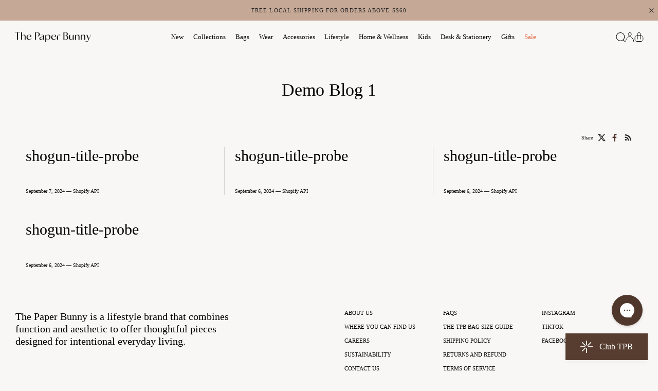

--- FILE ---
content_type: text/html; charset=utf-8
request_url: https://thepaperbunny.com/blogs/demo-blog-1
body_size: 54001
content:















<!doctype html>
<html class="no-js" lang="en" dir="ltr">
<head>
    <script>
    if(window.location.href.includes('pages/clubtpb')) {
        var BonCrispTargetNode = document;
        var BonCrispObserverOptions = {
          childList: true,
          attributes: true,
          attributeFilter: ['data-id'],
          subtree: true //Omit or set to false to observe only changes to the parent node.
        }
        
        function BonScrispObsCallback(mutationList, observer) {
          mutationList.forEach((mutation) => {
            if(mutation.type=='childList'){
              var addedNodes=mutation.addedNodes
              for(x=0;x<addedNodes.length;x++){
                var aNode = addedNodes[x]
        
                if(aNode.tagName=='DIV') {
                  // check script content
                  if(aNode.classList.contains('bon-body')){
                    // change my reward icon
                    var bonMyrewardDoc =  document.getElementById('bon-onclick-dropdown-myreward')
                    if(bonMyrewardDoc) {
                      var svgBonMyrewardDoc = bonMyrewardDoc.querySelector('.bon-icon-large');
                      
                      var srcBonMyrewardDoc; // undefined
                      
                      if (svgBonMyrewardDoc) {
                          var imgBonReward = document.createElement("img");
                          imgBonReward.src = srcBonMyrewardDoc || "https://cdn.shopify.com/s/files/1/0574/9050/5877/files/My-rewards.png?v=1722246990";
                          imgBonReward.width = 36;
                          imgBonReward.height = 36;
                      
                          svgBonMyrewardDoc.replaceWith(imgBonReward);
                      }
  
                    }
                    
                    // change my balance icon
                    var bonBalanceDoc =  document.getElementById('bon-onclick-dropdown-mybalance')
                    if(bonBalanceDoc) {
                      var svgBalanceDoc = bonBalanceDoc.querySelector('.bon-icon-large');
                      
                      var srcBonMyBalanceDoc; // undefined
                      
                      if (svgBalanceDoc) {
                          var imgBonBalance = document.createElement("img");
                          imgBonBalance.src = srcBonMyBalanceDoc || "https://cdn.shopify.com/s/files/1/0574/9050/5877/files/My-balance.png?v=1722246990";
                          imgBonBalance.width = 36;
                          imgBonBalance.height = 36;
                      
                          svgBalanceDoc.replaceWith(imgBonBalance);
                      }
                    }
  
                    var redeemCheckCount = 0;
                    var currencyMyr = 'MYR';
                    var currencySgd = 'SGD';
                    var currenyInd = 'IDR';
                    var redeemCheck = setInterval(function(){
                      /*
                      * REDEEM ICON BON LOYALTY
                      */
                      // redeem icons $10
                      var bonIconRedeem0 =  document.getElementById('icon-redeem-0184915')
                      if(bonIconRedeem0 && Shopify.currency.active === currencyMyr) {
                          var srcBonMyBalanceDoc = 'https://cdn.shopify.com/s/files/1/0574/9050/5877/files/voucher-RM32.png?v=1739865861'; // undefined
                          
                          changeBonIcon(bonIconRedeem0, srcBonMyBalanceDoc)
                      }
                       else if(bonIconRedeem0 && Shopify.currency.active === currenyInd) {
                          var srcBonMyBalanceDoc = 'https://cdn.shopify.com/s/files/1/0574/9050/5877/files/voucher-IDR120.png?v=1740466525'; // undefined
                          
                          changeBonIcon(bonIconRedeem0, srcBonMyBalanceDoc)
                      }
                      else {
                         var srcBonMyBalanceDoc = 'https://cdn.shopify.com/s/files/1/0574/9050/5877/files/voucher-10.png?v=1722250653'; // undefined
                          
                          changeBonIcon(bonIconRedeem0, srcBonMyBalanceDoc)
                      }
                      
                      // redeem icons classic cap
                      var bonIconRedeem3 =  document.getElementById('icon-redeem-3')
                      if(bonIconRedeem3) {
                          var srcBonMyBalanceDoc; // undefined
                        
                          if(bonIconRedeem3?.parentNode?.parentNode?.nextElementSibling?.innerHTML?.includes('TPB Classic')) {
                            srcBonMyBalanceDoc = 'https://cdn.shopify.com/s/files/1/0574/9050/5877/files/club-tpb-cap.png?v=1722250654';
                          }
                          else if(bonIconRedeem3?.parentNode?.parentNode?.nextElementSibling?.innerHTML?.includes('TPB Thrive')) {
                            srcBonMyBalanceDoc = 'https://cdn.shopify.com/s/files/1/0574/9050/5877/files/thrive-bottle.png?v=1722250654';
                          }
                        else if(bonIconRedeem3?.parentNode?.parentNode?.nextElementSibling?.innerHTML?.includes('Within Thermal Bottle')) {
                            srcBonMyBalanceDoc = 'https://cdn.shopify.com/s/files/1/0574/9050/5877/files/within_thermal_bottle.webp?v=1732855102';
                          } 
                          else if(bonIconRedeem3?.parentNode?.parentNode?.nextElementSibling?.innerHTML?.includes('Tomato Reusable Bag Charm')) {
                            srcBonMyBalanceDoc = 'https://cdn.shopify.com/s/files/1/0574/9050/5877/files/tomato_reusable_bag_charm.png?v=1764574713';
                          }
                      
                          changeBonIcon(bonIconRedeem3, srcBonMyBalanceDoc)
                      }
                      
                      // redeem icons $5
                      var bonIconRedeem0214406 =  document.getElementById('icon-redeem-0214406')
                      if(bonIconRedeem0214406 && Shopify.currency.active === currencyMyr) {
                          var srcBonMyBalanceDoc = 'https://cdn.shopify.com/s/files/1/0574/9050/5877/files/voucher-rm16.png?v=1739871011'; // undefined
                          
                          changeBonIcon(bonIconRedeem0214406, srcBonMyBalanceDoc)
                      }
                      else if(bonIconRedeem0214406 && Shopify.currency.active === currenyInd) {
                          var srcBonMyBalanceDoc = 'https://cdn.shopify.com/s/files/1/0574/9050/5877/files/voucher-IDR60_000.png?v=1739874633'; // undefined
                          
                          changeBonIcon(bonIconRedeem0214406, srcBonMyBalanceDoc)
                      }
                      else {
                         var srcBonMyBalanceDoc = 'https://cdn.shopify.com/s/files/1/0574/9050/5877/files/voucher-5.png?v=1722250653'; // undefined
                          
                          changeBonIcon(bonIconRedeem0214406, srcBonMyBalanceDoc)
                      }
                      // redeem icons $20
                      var bonIconRedeem0214578 =  document.getElementById('icon-redeem-0214578')
                      if(bonIconRedeem0214578 && Shopify.currency.active === currencyMyr) {
                          var srcBonMyBalanceDoc = 'https://cdn.shopify.com/s/files/1/0574/9050/5877/files/voucher-RM65.png?v=1739871021'; // undefined
                          changeBonIcon(bonIconRedeem0214578, srcBonMyBalanceDoc)
                      }
                      else if(bonIconRedeem0214578 && Shopify.currency.active === currenyInd) {
                          var srcBonMyBalanceDoc = 'https://cdn.shopify.com/s/files/1/0574/9050/5877/files/voucher-IDR240_000.png?v=1739874612'; // undefined
                          changeBonIcon(bonIconRedeem0214578, srcBonMyBalanceDoc)
                      }
                      else {
                         var srcBonMyBalanceDoc = 'https://cdn.shopify.com/s/files/1/0574/9050/5877/files/voucher-20.png?v=1722250653'; // undefined
                          
                          changeBonIcon(bonIconRedeem0214578, srcBonMyBalanceDoc)
                      }
                      
                      // redeem icons local shipping
                      var bonIconRedeem2 =  document.getElementById('icon-redeem-2')
                      if(bonIconRedeem2) {
                          var srcBonMyBalanceDoc; // undefined
                          if(bonIconRedeem2?.parentNode?.parentNode?.nextElementSibling?.innerHTML?.includes('local shipping')) {
                            srcBonMyBalanceDoc = 'https://cdn.shopify.com/s/files/1/0574/9050/5877/files/free-local-shipping.png?v=1722250653';
                          }
                          else if(bonIconRedeem2?.parentNode?.parentNode?.nextElementSibling?.innerHTML?.includes('worldwide shipping')) {
                            srcBonMyBalanceDoc = 'https://cdn.shopify.com/s/files/1/0574/9050/5877/files/international-shipping.png?v=1722250653';
                          }
                          changeBonIcon(bonIconRedeem2, srcBonMyBalanceDoc)
                      }
  
                      
                      // earning icons join
                      var bonIconEarning0 =  document.getElementById('paint0_linear_11182_26475');
                      if(typeof bonIconEarning0 != 'undefined') {
                          var srcBonEarning0Doc = 'https://cdn.shopify.com/s/files/1/0574/9050/5877/files/join-club-tpb-1_82c9df53-4297-448a-8afe-54b23712a3f2.png?v=1722250736'; // undefined
                          
                          changeBonIcon(bonIconEarning0, srcBonEarning0Doc)
                      }
                      // earning icons complete order
                      var bonIconEarning0 =  document.getElementById('paint0_linear_11561_13375');
                      if(typeof bonIconEarning0 != 'undefined') {
                          var srcBonEarning0Doc = 'https://cdn.shopify.com/s/files/1/0574/9050/5877/files/first-order-1_a6de8584-ccd7-4c21-a614-fc7f59fab5e3.png?v=1722250734'; // undefined
                          if(bonIconEarning0) {
                            var cardBody = bonIconEarning0.closest('.bon-card-body');
                            if (cardBody) {
                              createTextElement(cardBody);
                            }
                          }
                          changeBonIcon(bonIconEarning0, srcBonEarning0Doc)
                      }
                      // earning icons complete order
                      var bonIconEarning0 =  document.getElementById('paint0_linear_11561_13299');
                      if(typeof bonIconEarning0 != 'undefined') {
                          var srcBonEarning0Doc = 'https://cdn.shopify.com/s/files/1/0574/9050/5877/files/celebrating-you-1_159f6bee-8feb-4037-8a96-fd6edb1f6e18.png?v=1722250734'; // undefined
                          
                          changeBonIcon(bonIconEarning0, srcBonEarning0Doc)
                      }

                      // Reward ICON amount discount
                      var bonIconReward0 =  document.getElementById('icon-redeem-rewards-0')
                      if(bonIconReward0) {

                          var srcBonMyBalanceDoc; // undefined
                          if(bonIconReward0.closest('.bon-card-body')?.querySelector('p')?.innerHTML?.includes('CELEBRATING YOU')) {

                            srcBonMyBalanceDoc = 'https://cdn.shopify.com/s/files/1/0574/9050/5877/files/celebrating-you-1_159f6bee-8feb-4037-8a96-fd6edb1f6e18.png?v=1722250734';
                          }
                            //market malay
                          else if(bonIconReward0.closest('.bon-card-body')?.querySelector('p')?.innerHTML?.includes('RM65')) {

                            srcBonMyBalanceDoc = 'https://cdn.shopify.com/s/files/1/0574/9050/5877/files/voucher-RM65.png?v=1739871021';
                          }
                        else if(bonIconReward0.closest('.bon-card-body')?.querySelector('p')?.innerHTML?.includes('RM32')) {
                            srcBonMyBalanceDoc = 'https://cdn.shopify.com/s/files/1/0574/9050/5877/files/voucher-RM32.png?v=1739865861';
                          }
                        else if(bonIconReward0.closest('.bon-card-body')?.querySelector('p')?.innerHTML?.includes('RM16')) {
                            srcBonMyBalanceDoc = 'https://cdn.shopify.com/s/files/1/0574/9050/5877/files/voucher-rm16.png?v=1739871011';
                          }
                          // market sg
                          else if(bonIconReward0.closest('.bon-card-body')?.querySelector('p')?.innerHTML?.includes('S$20')) {
                            srcBonMyBalanceDoc = 'https://cdn.shopify.com/s/files/1/0574/9050/5877/files/voucher-20.png?v=1722250653';
                          }
                             else if(bonIconReward0.closest('.bon-card-body')?.querySelector('p')?.innerHTML?.includes('S$10')) {
                            srcBonMyBalanceDoc = 'https://cdn.shopify.com/s/files/1/0574/9050/5877/files/voucher-10.png?v=1722250653';
                          }
                             else if(bonIconReward0.closest('.bon-card-body')?.querySelector('p')?.innerHTML?.includes('S$5')) {
                            srcBonMyBalanceDoc = 'https://cdn.shopify.com/s/files/1/0574/9050/5877/files/voucher-5.png?v=1722250653';
                          }
                               //market idr
                           else if(bonIconReward0.closest('.bon-card-body')?.querySelector('p')?.innerHTML?.includes('IDR240,000')) {
                            srcBonMyBalanceDoc = 'https://cdn.shopify.com/s/files/1/0574/9050/5877/files/voucher-IDR240_000.png?v=1739874612';
                          }
                         else if(bonIconReward0.closest('.bon-card-body')?.querySelector('p')?.innerHTML?.includes('IDR120,000')) {
                            srcBonMyBalanceDoc = 'https://cdn.shopify.com/s/files/1/0574/9050/5877/files/voucher-IDR120.png?v=1740466525';
                          }
                         else if(bonIconReward0.closest('.bon-card-body')?.querySelector('p')?.innerHTML?.includes('IDR60,000')) {
                            srcBonMyBalanceDoc = 'https://cdn.shopify.com/s/files/1/0574/9050/5877/files/voucher-IDR60_000.png?v=1739874633';
                          }
                      
                      
                          changeBonIcon(bonIconReward0, srcBonMyBalanceDoc)
                      }

                      // Reward ICON free product discount
                      var bonIconReward3 =  document.getElementById('icon-redeem-rewards-3')
                      if(bonIconReward3) {
                          var srcBonMyBalanceDoc; // undefined
                         if(bonIconReward3.closest('.bon-card-body')?.querySelector('p')?.innerHTML?.includes('TPB Classic')) {
                            srcBonMyBalanceDoc = 'https://cdn.shopify.com/s/files/1/0574/9050/5877/files/club-tpb-cap.png?v=1722250654';
                          }
                          else if(bonIconReward3.closest('.bon-card-body')?.querySelector('p')?.innerHTML?.includes('TPB Thrive')) {
                            srcBonMyBalanceDoc = 'https://cdn.shopify.com/s/files/1/0574/9050/5877/files/thrive-bottle.png?v=1722250654';
                          }
                        else if(bonIconReward3.closest('.bon-card-body')?.querySelector('p')?.innerHTML?.includes('Within Thermal Bottle')) {
                            srcBonMyBalanceDoc = 'https://cdn.shopify.com/s/files/1/0574/9050/5877/files/within_thermal_bottle.webp?v=1732855102';
                          }
                      
                          changeBonIcon(bonIconReward3, srcBonMyBalanceDoc)
                      }

                      // Reward ICON free shipping discount
                      var bonIconReward2 =  document.getElementById('icon-redeem-rewards-2')
                      if(bonIconReward2) {
                          var srcBonMyBalanceDoc; // undefined
                         if(bonIconReward2.closest('.bon-card-body')?.querySelector('p')?.innerHTML?.includes('local shipping')) {
                            srcBonMyBalanceDoc = 'https://cdn.shopify.com/s/files/1/0574/9050/5877/files/free-local-shipping.png?v=1722250653';
                          }
                          else if(bonIconReward2.closest('.bon-card-body')?.querySelector('p')?.innerHTML?.includes('worldwide shipping')) {
                            srcBonMyBalanceDoc = 'https://cdn.shopify.com/s/files/1/0574/9050/5877/files/international-shipping.png?v=1722250653';
                          }
                          changeBonIcon(bonIconReward2, srcBonMyBalanceDoc)
                      }
  
                      if(redeemCheckCount>=10) {
                        clearInterval(redeemCheck);
                      }
                      
                      redeemCheckCount = redeemCheckCount + 1;
                    }, 1000)

                    var redeemListCheckCount = 0;
                    var redeemListCheck = setInterval(function(){
                      const startTimeUTC = new Date('2024-11-29T02:00:00Z')
                      const endTimeUTC = new Date('2024-12-01T15:59:00Z')
                      const nowUTC = new Date()
                      if (nowUTC < startTimeUTC || nowUTC > endTimeUTC) {
                          return
                      }
                      var cssBfs = '.discountcls{text-decoration-line: line-through !important; color: #938783 !important;}#redeem p.body-text-size{min-height:16px !important;}',
                          headBfs = document.head || document.getElementsByTagName('head')[0],
                          styleBfs = document.createElement('style');
                      
                      headBfs.appendChild(styleBfs);
                      
                      styleBfs.type = 'text/css';
                      if (styleBfs.styleSheet){
                        // This is required for IE8 and below.
                        styleBfs.styleSheet.cssText = cssBfs;
                      } else {
                        styleBfs.appendChild(document.createTextNode(cssBfs));
                      }
                      
                      const docRedeem = document.getElementById('bon-redeem-lists')
                          if(redeemListCheckCount>=10 || docRedeem) {
                            clearInterval(redeemListCheck);
                          }
                        if(docRedeem) {
                          var docRedeemText = docRedeem.querySelectorAll('.bon-card-body > div');
                          if(docRedeemText) {
                            var docRedeemTextH3 = docRedeem.querySelectorAll('.bon-card-body > div > h3');
                            if(docRedeemTextH3){
                              var docRedeemTextH3Len = docRedeemTextH3.length;
                              for(var i=0; i<docRedeemTextH3Len; i++){
                                if(docRedeemTextH3[i].innerText=='The TPB Thrive Bottle') {
                                  if(!docRedeemTextH3[i].parentNode.querySelector('.bfsprice')) {
                                    // var docPriceOrg = docRedeem.querySelectorAll('.bon-card-body > div > p');
                                    var docPriceOrg = docRedeemTextH3[i].parentNode.querySelector('p');
                                    
                                    docPriceOrg.classList.add('discountcls');
                                    
                                    const newPriceText = document.createElement("p")
                                    newPriceText.classList.add('bon-body-other-secondary-color')
                                    newPriceText.classList.add('body-text-size')
                                    newPriceText.classList.add('bfsprice')
                                    newPriceText.innerText='300 points' 
                                    docRedeemTextH3[i].parentNode.insertAdjacentElement('beforeend', newPriceText)
                                  }
                                }

                                if(docRedeemTextH3[i].innerText=='The Club TPB Classic Cap') {
                                  if(!docRedeemTextH3[i].parentNode.querySelector('.bfsprice')) {
                                    var docPriceOrg = docRedeemTextH3[i].parentNode.querySelector('p');
                                    console.log('docPriceOrg: ', docPriceOrg)
                                    docPriceOrg.classList.add('discountcls');
                                    
                                    const newPriceText = document.createElement("p")
                                    newPriceText.classList.add('bon-body-other-secondary-color')
                                    newPriceText.classList.add('body-text-size')
                                    newPriceText.classList.add('bfsprice')
                                    newPriceText.innerText='500 points' 
                                    docRedeemTextH3[i].parentNode.insertAdjacentElement('beforeend', newPriceText)
                                  }
                                }

                                if(docRedeemTextH3[i].innerText=='It Starts From Within Thermal Bottle') {
                                  if(!docRedeemTextH3[i].parentNode.querySelector('.bfsprice')) {
                                    var docPriceOrg = docRedeemTextH3[i].parentNode.querySelector('p');
                                    console.log('docPriceOrg: ', docPriceOrg)
                                    docPriceOrg.classList.add('discountcls');
                                    
                                    const newPriceText = document.createElement("p")
                                    newPriceText.classList.add('bon-body-other-secondary-color')
                                    newPriceText.classList.add('body-text-size')
                                    newPriceText.classList.add('bfsprice')
                                    newPriceText.innerText='350 points' 
                                    docRedeemTextH3[i].parentNode.insertAdjacentElement('beforeend', newPriceText)
                                  }
                                }
                              }
                            }
                          }
                        }
                      redeemListCheckCount = redeemListCheckCount + 1;
                    }, 1000)
                  }
                }
              }
            }
          });
        }
  
        function changeBonIcon(doc, imgSrc){
          var img = document.createElement("img");
          img.src = imgSrc; 
          img.width = 42;
          img.height = 42;
      
          doc?.parentNode?.parentNode?.replaceWith(img);
        }

        function isBeforeSeptember() {
          const now = new Date();
          const campaignEnd = new Date(Date.UTC(2025, 7, 31, 16, 0, 0));
          return now < campaignEnd;
        }

        // BON custom August campaign
        function createTextElement(targetCard) {
          if (!isBeforeSeptember()) return;
          var newDiv = document.createElement('div');
          newDiv.id = 'bon-campaign-text';
          newDiv.style.position = 'absolute';
          newDiv.style.width = '100%';
          newDiv.style.left = '0px';
          newDiv.style.bottom = '0px';
          newDiv.style.textAlign = 'center';
          newDiv.style.padding = '5px 20px';
          newDiv.style.fontSize = '10px';
          newDiv.style.fontFamily = 'F Grotesk Book';
          newDiv.style.backgroundColor = '#aebe68'
          newDiv.textContent = 'Enjoy double reward points throughout August 2025 on all online or in-store purchases';

          targetCard.appendChild(newDiv);
        }
        
        var BonCrispObserver = new MutationObserver(BonScrispObsCallback);
        BonCrispObserver.observe(BonCrispTargetNode, BonCrispObserverOptions);
    }

    window.BON_SDK_DATA = {
        events: {
            widget_btn: {
                function: ({ data }) => {
                  // YOUR CUSTOM CODE GOES HERE
                  console.log('widget_btn, data: ', data)
                  var bonIframeContainer = document.getElementById('bon-app-iframe');
                  if(bonIframeContainer){
                    var bonWidgetLpBtnHtml = `<div id="bon-widget-lp-btn" aria-label="bon-widget-lp-btn" style="display:none !important;bottom: 12px;display: block;position: absolute;padding: 10px;margin-left: 33px;text-align: center;opacity: 1.04; background: linear-gradient(109.54deg, rgb(86, 61, 47) 24.35%, rgb(86, 61, 47) 140.11%); cursor: pointer; border-radius: 4px;"><span style="margin-left: 8px; color: rgb(255, 255, 255);">EXPLORE CLUB TBP</span></div>`
                    bonIframeContainer.insertAdjacentHTML('afterend', bonWidgetLpBtnHtml);
                  }
                },
                run_original_function: false
            }
        },
    }
    
    // Function to observe the cart drawer when it opens
    const observeCartDrawer = () => {
        // Select the cart drawer
        const cartDrawer = document.querySelector("cart-drawer");
    
        if (!cartDrawer) {
            console.log("BON Cart drawer not found, waiting...");
            return;
        }
    
        // Observe changes to the 'open' attribute
        const observer = new MutationObserver(mutations => {
            mutations.forEach(mutation => {
                if (mutation.attributeName === 'open') {
                    console.log("BON Cart drawer attribute 'open' changed.");
    
                    if (cartDrawer.hasAttribute('open')) {
                        console.log("BON Cart drawer is open, observing content changes...");
    
                        // Once cart drawer opens, observe its content
                        const cartContentObserver = new MutationObserver(cartMutations => {
                            cartMutations.forEach(cartMutation => {
                                if (cartMutation.type === "childList") {
                                    console.log("BON  Cart content has changed, processing items...");
                                  
                                }
                            });
                        });
    
                        // Observe content inside the cart drawer
                        const cartDrawerContent = cartDrawer.querySelector(".cart-item-list__body");
                        if (cartDrawerContent) {
                            cartContentObserver.observe(cartDrawerContent, {
                                childList: true,
                                subtree: true
                            });
                            
                          document.getElementById('bon-loyalty-btn').style.setProperty('display', 'none', 'important');
                        } else {
                            console.log("BON Cart drawer content not found, retrying...");
                        }
                    } else {
                        document.getElementById('bon-loyalty-btn').style.setProperty('display', 'flex', 'important');
                        console.log("BON Cart drawer is closed.");
                    }
                }
            });
        });
    
        // Start observing the cart drawer element for attribute changes
        observer.observe(cartDrawer, { attributes: true });
    };
    
    // Interval to continuously check if the cart drawer has been loaded into the DOM
    const cartDrawerCheckInterval = setInterval(() => {
        const cartDrawer = document.querySelector("cart-drawer");
        if (cartDrawer) {
            console.log("BON Cart drawer found, setting up observer...");
            observeCartDrawer();
            clearInterval(cartDrawerCheckInterval);
        }
    }, 500);


    // Function to observe the mobile menu when it opens
    const observeMobileMenuDrawer = () => {
        // Select the cart drawer
        const bodyDom = document.querySelector("body");
    
        if (!bodyDom) {
            console.log("Body not found, waiting...");
            return;
        }
    
        // Observe changes to the 'open' attribute
        const observer = new MutationObserver(mutations => {
            console.log('mutation?.classList: ', bodyDom.getAttribute('class'))
            if (bodyDom.getAttribute('class').includes('reveal-mobile-nav')) {
              document.getElementById('bon-loyalty-btn').style.setProperty('display', 'none', 'important');
            } else {
                document.getElementById('bon-loyalty-btn').style.setProperty('display', 'flex', 'important');
                console.log("BON Cart drawer is closed.");
            }
        });
    
        // Start observing the cart drawer element for attribute changes
        observer.observe(bodyDom, { attributes: true });
    };
    
    // Interval to continuously check if the cart drawer has been loaded into the DOM
    const mobileMenuCheckInterval = setInterval(() => {
        const bodyDom = document.querySelector("body");
        if (bodyDom) {
            console.log("Body found, setting up observer...");
            observeMobileMenuDrawer();
            clearInterval(mobileMenuCheckInterval);
        }
    }, 500);
    </script><meta charset="utf-8">
<meta name="viewport" content="width=device-width,initial-scale=1">
<title>Demo Blog 1 &ndash; The Paper Bunny</title><link rel="canonical" href="https://thepaperbunny.com/blogs/demo-blog-1"><link rel="icon" href="//thepaperbunny.com/cdn/shop/files/favicon.png?crop=center&height=48&v=1624527700&width=48" type="image/png">
  <link rel="apple-touch-icon" href="//thepaperbunny.com/cdn/shop/files/favicon.png?crop=center&height=180&v=1624527700&width=180"><meta property="og:site_name" content="The Paper Bunny">
<meta property="og:url" content="https://thepaperbunny.com/blogs/demo-blog-1">
<meta property="og:title" content="Demo Blog 1">
<meta property="og:type" content="website">
<meta property="og:description" content="From versatile bags to unisex apparel and desktop essentials, shop functional and aesthetic lifestyle pieces to add to your everyday. Shop online now."><meta name="twitter:card" content="summary_large_image">
<meta name="twitter:title" content="Demo Blog 1">
<meta name="twitter:description" content="From versatile bags to unisex apparel and desktop essentials, shop functional and aesthetic lifestyle pieces to add to your everyday. Shop online now.">
<style>@font-face {
  font-family: Jost;
  font-weight: 400;
  font-style: normal;
  font-display: fallback;
  src: url("//thepaperbunny.com/cdn/fonts/jost/jost_n4.d47a1b6347ce4a4c9f437608011273009d91f2b7.woff2") format("woff2"),
       url("//thepaperbunny.com/cdn/fonts/jost/jost_n4.791c46290e672b3f85c3d1c651ef2efa3819eadd.woff") format("woff");
}
@font-face {
  font-family: Jost;
  font-weight: 700;
  font-style: normal;
  font-display: fallback;
  src: url("//thepaperbunny.com/cdn/fonts/jost/jost_n7.921dc18c13fa0b0c94c5e2517ffe06139c3615a3.woff2") format("woff2"),
       url("//thepaperbunny.com/cdn/fonts/jost/jost_n7.cbfc16c98c1e195f46c536e775e4e959c5f2f22b.woff") format("woff");
}
@font-face {
  font-family: Jost;
  font-weight: 500;
  font-style: normal;
  font-display: fallback;
  src: url("//thepaperbunny.com/cdn/fonts/jost/jost_n5.7c8497861ffd15f4e1284cd221f14658b0e95d61.woff2") format("woff2"),
       url("//thepaperbunny.com/cdn/fonts/jost/jost_n5.fb6a06896db583cc2df5ba1b30d9c04383119dd9.woff") format("woff");
}
@font-face {
  font-family: Jost;
  font-weight: 400;
  font-style: italic;
  font-display: fallback;
  src: url("//thepaperbunny.com/cdn/fonts/jost/jost_i4.b690098389649750ada222b9763d55796c5283a5.woff2") format("woff2"),
       url("//thepaperbunny.com/cdn/fonts/jost/jost_i4.fd766415a47e50b9e391ae7ec04e2ae25e7e28b0.woff") format("woff");
}
@font-face {
  font-family: Jost;
  font-weight: 700;
  font-style: italic;
  font-display: fallback;
  src: url("//thepaperbunny.com/cdn/fonts/jost/jost_i7.d8201b854e41e19d7ed9b1a31fe4fe71deea6d3f.woff2") format("woff2"),
       url("//thepaperbunny.com/cdn/fonts/jost/jost_i7.eae515c34e26b6c853efddc3fc0c552e0de63757.woff") format("woff");
}
@font-face {
  font-family: "Source Serif 4";
  font-weight: 400;
  font-style: normal;
  font-display: fallback;
  src: url("//thepaperbunny.com/cdn/fonts/source_serif_4/sourceserif4_n4.0b3e8927bb8678aae824c5f2b6a3826350623570.woff2") format("woff2"),
       url("//thepaperbunny.com/cdn/fonts/source_serif_4/sourceserif4_n4.5759d0c758bab9c1ee75668d3957dcd23b6fac99.woff") format("woff");
}
@font-face {
  font-family: Trirong;
  font-weight: 700;
  font-style: normal;
  font-display: fallback;
  src: url("//thepaperbunny.com/cdn/fonts/trirong/trirong_n7.a33ed6536f9a7c6d7a9d0b52e1e13fd44f544eff.woff2") format("woff2"),
       url("//thepaperbunny.com/cdn/fonts/trirong/trirong_n7.cdb88d0f8e5c427b393745c8cdeb8bc085cbacff.woff") format("woff");
}
@font-face {
  font-family: Jost;
  font-weight: 400;
  font-style: normal;
  font-display: fallback;
  src: url("//thepaperbunny.com/cdn/fonts/jost/jost_n4.d47a1b6347ce4a4c9f437608011273009d91f2b7.woff2") format("woff2"),
       url("//thepaperbunny.com/cdn/fonts/jost/jost_n4.791c46290e672b3f85c3d1c651ef2efa3819eadd.woff") format("woff");
}
@font-face {
  font-family: Jost;
  font-weight: 600;
  font-style: normal;
  font-display: fallback;
  src: url("//thepaperbunny.com/cdn/fonts/jost/jost_n6.ec1178db7a7515114a2d84e3dd680832b7af8b99.woff2") format("woff2"),
       url("//thepaperbunny.com/cdn/fonts/jost/jost_n6.b1178bb6bdd3979fef38e103a3816f6980aeaff9.woff") format("woff");
}
:root {
  --page-container-width:          1440px;
  --reading-container-width:       720px;
  --divider-opacity:               0.14;
  --gutter-large:                  30px;
  --gutter-desktop:                20px;
  --gutter-mobile:                 16px;
  --section-padding:               50px;
  --larger-section-padding:        80px;
  --larger-section-padding-mobile: 60px;
  --largest-section-padding:       110px;
  --aos-animate-duration:          0.6s;

  --base-font-family:              Jost, sans-serif;
  --base-font-weight:              400;
  --base-font-style:               normal;
  --heading-font-family:           "Source Serif 4", serif;
  --heading-font-weight:           400;
  --heading-font-style:            normal;
  --logo-font-family:              Trirong, serif;
  --logo-font-weight:              700;
  --logo-font-style:               normal;
  --nav-font-family:               Jost, sans-serif;
  --nav-font-weight:               400;
  --nav-font-style:                normal;

  --base-text-size:12px;
  --base-line-height:              1.6;
  --input-text-size:16px;
  --smaller-text-size-1:10px;
  --smaller-text-size-2:14px;
  --smaller-text-size-3:9px;
  --smaller-text-size-4:8px;
  --larger-text-size:34px;
  --super-large-text-size:60px;
  --super-large-mobile-text-size:27px;
  --larger-mobile-text-size:27px;
  --logo-text-size:26px;--btn-letter-spacing: 0.08em;
    --btn-text-transform: uppercase;
    --button-text-size: 11px;
    --quickbuy-button-text-size: 11;
    --small-feature-link-font-size: 0.75em;
    --input-btn-padding-top:             1.2em;
    --input-btn-padding-bottom:          1.2em;--heading-text-transform:none;
  --nav-text-size:                      13px;
  --mobile-menu-font-weight:            600;

  --body-bg-color:                      248 247 246;
  --bg-color:                           248 247 246;
  --body-text-color:                    0 0 0;
  --text-color:                         0 0 0;

  --header-text-col:                    #000000;--header-text-hover-col:             var(--main-nav-link-hover-col);--header-bg-col:                     #f8f7f6;
  --heading-color:                     0 0 0;
  --body-heading-color:                0 0 0;
  --heading-divider-col:               rgba(0,0,0,0);

  --logo-col:                          #000000;
  --main-nav-bg:                       #f8f7f6;
  --main-nav-link-col:                 #000000;
  --main-nav-link-hover-col:           #000000;
  --main-nav-link-featured-col:        #e15d36;

  --link-color:                        40 39 37;
  --body-link-color:                   40 39 37;

  --btn-bg-color:                        0 0 0;
  --btn-bg-hover-color:                  225 93 54;
  --btn-border-color:                    0 0 0;
  --btn-border-hover-color:              225 93 54;
  --btn-text-color:                      255 255 255;
  --btn-text-hover-color:                255 255 255;--btn-alt-bg-color:                    255 255 255;
  --btn-alt-text-color:                  0 0 0;
  --btn-alt-border-color:                0 0 0;
  --btn-alt-border-hover-color:          0 0 0;--btn-ter-bg-color:                    230 227 223;
  --btn-ter-text-color:                  0 0 0;
  --btn-ter-bg-hover-color:              0 0 0;
  --btn-ter-text-hover-color:            255 255 255;--btn-border-radius: 3px;--color-scheme-default:                             #f8f7f6;
  --color-scheme-default-color:                       248 247 246;
  --color-scheme-default-text-color:                  0 0 0;
  --color-scheme-default-head-color:                  0 0 0;
  --color-scheme-default-link-color:                  40 39 37;
  --color-scheme-default-btn-text-color:              255 255 255;
  --color-scheme-default-btn-text-hover-color:        255 255 255;
  --color-scheme-default-btn-bg-color:                0 0 0;
  --color-scheme-default-btn-bg-hover-color:          225 93 54;
  --color-scheme-default-btn-border-color:            0 0 0;
  --color-scheme-default-btn-border-hover-color:      225 93 54;
  --color-scheme-default-btn-alt-text-color:          0 0 0;
  --color-scheme-default-btn-alt-bg-color:            255 255 255;
  --color-scheme-default-btn-alt-border-color:        0 0 0;
  --color-scheme-default-btn-alt-border-hover-color:  0 0 0;

  --color-scheme-1:                             #f8f7f6;
  --color-scheme-1-color:                       248 247 246;
  --color-scheme-1-text-color:                  0 0 0;
  --color-scheme-1-head-color:                  0 0 0;
  --color-scheme-1-link-color:                  193 100 82;
  --color-scheme-1-btn-text-color:              255 255 255;
  --color-scheme-1-btn-text-hover-color:        255 255 255;
  --color-scheme-1-btn-bg-color:                0 0 0;
  --color-scheme-1-btn-bg-hover-color:          225 93 54;
  --color-scheme-1-btn-border-color:            0 0 0;
  --color-scheme-1-btn-border-hover-color:      225 93 54;
  --color-scheme-1-btn-alt-text-color:          0 0 0;
  --color-scheme-1-btn-alt-bg-color:            248 247 246;
  --color-scheme-1-btn-alt-border-color:        0 0 0;
  --color-scheme-1-btn-alt-border-hover-color:  0 0 0;

  --color-scheme-2:                             #f8f7f6;
  --color-scheme-2-color:                       248 247 246;
  --color-scheme-2-text-color:                  0 0 0;
  --color-scheme-2-head-color:                  0 0 0;
  --color-scheme-2-link-color:                  193 100 82;
  --color-scheme-2-btn-text-color:              255 255 255;
  --color-scheme-2-btn-text-hover-color:        255 255 255;
  --color-scheme-2-btn-bg-color:                0 0 0;
  --color-scheme-2-btn-bg-hover-color:          225 93 54;
  --color-scheme-2-btn-border-color:            0 0 0;
  --color-scheme-2-btn-border-hover-color:      225 93 54;
  --color-scheme-2-btn-alt-text-color:          0 0 0;
  --color-scheme-2-btn-alt-bg-color:            255 255 255;
  --color-scheme-2-btn-alt-border-color:        0 0 0;
  --color-scheme-2-btn-alt-border-hover-color:  0 0 0;

  /* Shop Pay payment terms */
  --payment-terms-background-color:    #f8f7f6;--quickbuy-bg: 248 247 246;--body-input-background-color:       rgb(var(--body-bg-color));
  --input-background-color:            rgb(var(--body-bg-color));
  --body-input-text-color:             var(--body-text-color);
  --input-text-color:                  var(--body-text-color);
  --body-input-border-color:           rgb(186, 185, 185);
  --input-border-color:                rgb(186, 185, 185);
  --input-border-color-hover:          rgb(112, 111, 111);
  --input-border-color-active:         rgb(0, 0, 0);

  --swatch-cross-svg:                  url("data:image/svg+xml,%3Csvg xmlns='http://www.w3.org/2000/svg' width='240' height='240' viewBox='0 0 24 24' fill='none' stroke='rgb(186, 185, 185)' stroke-width='0.09' preserveAspectRatio='none' %3E%3Cline x1='24' y1='0' x2='0' y2='24'%3E%3C/line%3E%3C/svg%3E");
  --swatch-cross-hover:                url("data:image/svg+xml,%3Csvg xmlns='http://www.w3.org/2000/svg' width='240' height='240' viewBox='0 0 24 24' fill='none' stroke='rgb(112, 111, 111)' stroke-width='0.09' preserveAspectRatio='none' %3E%3Cline x1='24' y1='0' x2='0' y2='24'%3E%3C/line%3E%3C/svg%3E");
  --swatch-cross-active:               url("data:image/svg+xml,%3Csvg xmlns='http://www.w3.org/2000/svg' width='240' height='240' viewBox='0 0 24 24' fill='none' stroke='rgb(0, 0, 0)' stroke-width='0.09' preserveAspectRatio='none' %3E%3Cline x1='24' y1='0' x2='0' y2='24'%3E%3C/line%3E%3C/svg%3E");

  --footer-divider-col:                #000000;
  --footer-text-col:                   0 0 0;
  --footer-heading-col:                0 0 0;
  --footer-bg:                         #f8f7f6;--product-label-overlay-justify: flex-start;--product-label-overlay-align: flex-end;--product-label-overlay-reduction-text:   #ffffff;
  --product-label-overlay-reduction-bg:     #daa1a1;
  --product-label-overlay-stock-text:       #ffffff;
  --product-label-overlay-stock-bg:         #09728c;
  --product-label-overlay-new-text:         #ffffff;
  --product-label-overlay-new-bg:           #c16452;
  --product-label-overlay-meta-text:        #5c5c5c;
  --product-label-overlay-meta-bg:          rgba(0,0,0,0);
  --product-label-sale-text:                #ef4444;
  --product-label-sold-text:                #000000;
  --product-label-preorder-text:            #3ea36a;

  --product-block-crop-align:               center;

  
  --product-block-price-align:              flex-start;
  --product-block-price-item-margin-start:  initial;
  --product-block-price-item-margin-end:    .5rem;
  

  --collection-block-image-position:   center center;

  --swatch-picker-image-size:          40px;
  --swatch-crop-align:                 center center;

  --image-overlay-text-color:          255 255 255;--image-overlay-bg:                  rgba(0, 0, 0, 0.12);
  --image-overlay-shadow-start:        rgb(0 0 0 / 0.16);
  --image-overlay-box-opacity:         0.88;.image-overlay--bg-box .text-overlay .text-overlay__text {
      --image-overlay-box-bg: 248 247 246;
      --heading-color: var(--body-heading-color);
      --text-color: var(--body-text-color);
      --link-color: var(--body-link-color);
    }--product-inventory-ok-box-color:            #f2faf0;
  --product-inventory-ok-text-color:           #108043;
  --product-inventory-ok-icon-box-fill-color:  #fff;
  --product-inventory-low-box-color:           #fcf1cd;
  --product-inventory-low-text-color:          #dd9a1a;
  --product-inventory-low-icon-box-fill-color: #fff;
  --product-inventory-low-text-color-channels: 16, 128, 67;
  --product-inventory-ok-text-color-channels:  221, 154, 26;

  --rating-star-color: 193 100 82;
}::selection {
    background: rgb(var(--body-heading-color));
    color: rgb(var(--body-bg-color));
  }
  ::-moz-selection {
    background: rgb(var(--body-heading-color));
    color: rgb(var(--body-bg-color));
  }.use-color-scheme--default {
  --product-label-sale-text:           #ef4444;
  --product-label-sold-text:           #000000;
  --product-label-preorder-text:       #3ea36a;
  --input-background-color:            rgb(var(--body-bg-color));
  --input-text-color:                  var(--body-input-text-color);
  --input-border-color:                rgb(186, 185, 185);
  --input-border-color-hover:          rgb(112, 111, 111);
  --input-border-color-active:         rgb(0, 0, 0);
}</style>

  <link href="//thepaperbunny.com/cdn/shop/t/271/assets/main.css?v=32797978453851582541767603791" rel="stylesheet" type="text/css" media="all" />
<link rel="preload" as="font" href="//thepaperbunny.com/cdn/fonts/jost/jost_n4.d47a1b6347ce4a4c9f437608011273009d91f2b7.woff2" type="font/woff2" crossorigin><link rel="preload" as="font" href="//thepaperbunny.com/cdn/fonts/source_serif_4/sourceserif4_n4.0b3e8927bb8678aae824c5f2b6a3826350623570.woff2" type="font/woff2" crossorigin><script>
    document.documentElement.className = document.documentElement.className.replace('no-js', 'js');

    window.theme = {
      info: {
        name: 'Symmetry',
        version: '7.1.0'
      },
      device: {
        hasTouch: window.matchMedia('(any-pointer: coarse)').matches,
        hasHover: window.matchMedia('(hover: hover)').matches
      },
      mediaQueries: {
        md: '(min-width: 768px)',
        productMediaCarouselBreak: '(min-width: 1041px)'
      },
      routes: {
        base: 'https://thepaperbunny.com',
        cart: '/cart',
        cartAdd: '/cart/add.js',
        cartUpdate: '/cart/update.js',
        predictiveSearch: '/search/suggest'
      },
      strings: {
        cartTermsConfirmation: "You must agree to the terms and conditions before continuing.",
        cartItemsQuantityError: "You can only add [QUANTITY] of this item to your cart.",
        generalSearchViewAll: "View all search results",
        noStock: "Sold out",
        noVariant: "Unavailable",
        productsProductChooseA: "Choose a",
        generalSearchPages: "Pages",
        generalSearchNoResultsWithoutTerms: "Sorry, we couldnʼt find any results",
        shippingCalculator: {
          singleRate: "There is one shipping rate for this destination:",
          multipleRates: "There are multiple shipping rates for this destination:",
          noRates: "We do not ship to this destination."
        }
      },
      settings: {
        moneyWithCurrencyFormat: "${{amount}} SGD",
        cartType: "drawer",
        afterAddToCart: "drawer",
        quickbuyStyle: "button",
        externalLinksNewTab: true,
        internalLinksSmoothScroll: true
      }
    }

    theme.inlineNavigationCheck = function() {
      var pageHeader = document.querySelector('.pageheader'),
          inlineNavContainer = pageHeader.querySelector('.logo-area__left__inner'),
          inlineNav = inlineNavContainer.querySelector('.navigation--left');
      if (inlineNav && getComputedStyle(inlineNav).display != 'none') {
        var inlineMenuCentered = document.querySelector('.pageheader--layout-inline-menu-center'),
            logoContainer = document.querySelector('.logo-area__middle__inner');
        if(inlineMenuCentered) {
          var rightWidth = document.querySelector('.logo-area__right__inner').clientWidth,
              middleWidth = logoContainer.clientWidth,
              logoArea = document.querySelector('.logo-area'),
              computedLogoAreaStyle = getComputedStyle(logoArea),
              logoAreaInnerWidth = logoArea.clientWidth - Math.ceil(parseFloat(computedLogoAreaStyle.paddingLeft)) - Math.ceil(parseFloat(computedLogoAreaStyle.paddingRight)),
              availableNavWidth = logoAreaInnerWidth - Math.max(rightWidth, middleWidth) * 2 - 40;
          inlineNavContainer.style.maxWidth = availableNavWidth + 'px';
        }

        var firstInlineNavLink = inlineNav.querySelector('.navigation__item:first-child'),
            lastInlineNavLink = inlineNav.querySelector('.navigation__item:last-child');
        if (lastInlineNavLink) {
          var inlineNavWidth = null;
          if(document.querySelector('html[dir=rtl]')) {
            inlineNavWidth = firstInlineNavLink.offsetLeft - lastInlineNavLink.offsetLeft + firstInlineNavLink.offsetWidth;
          } else {
            inlineNavWidth = lastInlineNavLink.offsetLeft - firstInlineNavLink.offsetLeft + lastInlineNavLink.offsetWidth;
          }
          if (inlineNavContainer.offsetWidth >= inlineNavWidth) {
            pageHeader.classList.add('pageheader--layout-inline-permitted');
            var tallLogo = logoContainer.clientHeight > lastInlineNavLink.clientHeight + 20;
            if (tallLogo) {
              inlineNav.classList.add('navigation--tight-underline');
            } else {
              inlineNav.classList.remove('navigation--tight-underline');
            }
          } else {
            pageHeader.classList.remove('pageheader--layout-inline-permitted');
          }
        }
      }
    };

    theme.setInitialHeaderHeightProperty = () => {
      const section = document.querySelector('.section-header');
      if (section) {
        document.documentElement.style.setProperty('--theme-header-height', Math.ceil(section.clientHeight) + 'px');
      }
    };
  </script>

  <script src="//thepaperbunny.com/cdn/shop/t/271/assets/main.js?v=135266091489795928801768817660" defer></script>
  <script src="https://code.jquery.com/jquery-3.7.1.min.js" integrity="sha256-/JqT3SQfawRcv/BIHPThkBvs0OEvtFFmqPF/lYI/Cxo=" crossorigin="anonymous"></script>
  <script src="https://cdnjs.cloudflare.com/ajax/libs/flickity/3.0.0/flickity.pkgd.min.js" integrity="sha512-achKCfKcYJg0u0J7UDJZbtrffUwtTLQMFSn28bDJ1Xl9DWkl/6VDT3LMfVTo09V51hmnjrrOTbtg4rEgg0QArA==" crossorigin="anonymous" referrerpolicy="no-referrer"></script>
  <script type="text/javascript" src="https://cdnjs.cloudflare.com/ajax/libs/shopify-cartjs/1.1.0/cart.min.js"></script>
  <script src="//thepaperbunny.com/cdn/shop/t/271/assets/jsc-resets-scripts.js?v=22998618094153660251768290005" defer></script>

  
  <script>window.performance && window.performance.mark && window.performance.mark('shopify.content_for_header.start');</script><meta name="google-site-verification" content="INFfsUELhjEx2sjUhCY5o_D_iQwFBi5Gb4kvhNTjUJs">
<meta id="shopify-digital-wallet" name="shopify-digital-wallet" content="/57490505877/digital_wallets/dialog">
<meta name="shopify-checkout-api-token" content="cc379d6459a2b606dfa3156bac9d9eb1">
<link rel="alternate" type="application/atom+xml" title="Feed" href="/blogs/demo-blog-1.atom" />
<link rel="alternate" hreflang="x-default" href="https://thepaperbunny.com/blogs/demo-blog-1">
<link rel="alternate" hreflang="en-ID" href="https://thepaperbunny.co.id/blogs/demo-blog-1">
<link rel="alternate" hreflang="en-SG" href="https://thepaperbunny.com/blogs/demo-blog-1">
<link rel="alternate" hreflang="en-MY" href="https://thepaperbunny.com.my/blogs/demo-blog-1">
<script async="async" src="/checkouts/internal/preloads.js?locale=en-SG"></script>
<link rel="preconnect" href="https://shop.app" crossorigin="anonymous">
<script async="async" src="https://shop.app/checkouts/internal/preloads.js?locale=en-SG&shop_id=57490505877" crossorigin="anonymous"></script>
<script id="apple-pay-shop-capabilities" type="application/json">{"shopId":57490505877,"countryCode":"SG","currencyCode":"SGD","merchantCapabilities":["supports3DS"],"merchantId":"gid:\/\/shopify\/Shop\/57490505877","merchantName":"The Paper Bunny","requiredBillingContactFields":["postalAddress","email","phone"],"requiredShippingContactFields":["postalAddress","email","phone"],"shippingType":"shipping","supportedNetworks":["visa","masterCard","amex"],"total":{"type":"pending","label":"The Paper Bunny","amount":"1.00"},"shopifyPaymentsEnabled":true,"supportsSubscriptions":true}</script>
<script id="shopify-features" type="application/json">{"accessToken":"cc379d6459a2b606dfa3156bac9d9eb1","betas":["rich-media-storefront-analytics"],"domain":"thepaperbunny.com","predictiveSearch":true,"shopId":57490505877,"locale":"en"}</script>
<script>var Shopify = Shopify || {};
Shopify.shop = "thepaperbunnysg.myshopify.com";
Shopify.locale = "en";
Shopify.currency = {"active":"SGD","rate":"1.0"};
Shopify.country = "SG";
Shopify.theme = {"name":"thepaperbunnysg-8 Jan 26-BacktoWork","id":155398013158,"schema_name":"Symmetry","schema_version":"7.1.0","theme_store_id":null,"role":"main"};
Shopify.theme.handle = "null";
Shopify.theme.style = {"id":null,"handle":null};
Shopify.cdnHost = "thepaperbunny.com/cdn";
Shopify.routes = Shopify.routes || {};
Shopify.routes.root = "/";</script>
<script type="module">!function(o){(o.Shopify=o.Shopify||{}).modules=!0}(window);</script>
<script>!function(o){function n(){var o=[];function n(){o.push(Array.prototype.slice.apply(arguments))}return n.q=o,n}var t=o.Shopify=o.Shopify||{};t.loadFeatures=n(),t.autoloadFeatures=n()}(window);</script>
<script>
  window.ShopifyPay = window.ShopifyPay || {};
  window.ShopifyPay.apiHost = "shop.app\/pay";
  window.ShopifyPay.redirectState = null;
</script>
<script id="shop-js-analytics" type="application/json">{"pageType":"blog"}</script>
<script defer="defer" async type="module" src="//thepaperbunny.com/cdn/shopifycloud/shop-js/modules/v2/client.init-shop-cart-sync_C5BV16lS.en.esm.js"></script>
<script defer="defer" async type="module" src="//thepaperbunny.com/cdn/shopifycloud/shop-js/modules/v2/chunk.common_CygWptCX.esm.js"></script>
<script type="module">
  await import("//thepaperbunny.com/cdn/shopifycloud/shop-js/modules/v2/client.init-shop-cart-sync_C5BV16lS.en.esm.js");
await import("//thepaperbunny.com/cdn/shopifycloud/shop-js/modules/v2/chunk.common_CygWptCX.esm.js");

  window.Shopify.SignInWithShop?.initShopCartSync?.({"fedCMEnabled":true,"windoidEnabled":true});

</script>
<script>
  window.Shopify = window.Shopify || {};
  if (!window.Shopify.featureAssets) window.Shopify.featureAssets = {};
  window.Shopify.featureAssets['shop-js'] = {"shop-cart-sync":["modules/v2/client.shop-cart-sync_ZFArdW7E.en.esm.js","modules/v2/chunk.common_CygWptCX.esm.js"],"init-fed-cm":["modules/v2/client.init-fed-cm_CmiC4vf6.en.esm.js","modules/v2/chunk.common_CygWptCX.esm.js"],"shop-button":["modules/v2/client.shop-button_tlx5R9nI.en.esm.js","modules/v2/chunk.common_CygWptCX.esm.js"],"shop-cash-offers":["modules/v2/client.shop-cash-offers_DOA2yAJr.en.esm.js","modules/v2/chunk.common_CygWptCX.esm.js","modules/v2/chunk.modal_D71HUcav.esm.js"],"init-windoid":["modules/v2/client.init-windoid_sURxWdc1.en.esm.js","modules/v2/chunk.common_CygWptCX.esm.js"],"shop-toast-manager":["modules/v2/client.shop-toast-manager_ClPi3nE9.en.esm.js","modules/v2/chunk.common_CygWptCX.esm.js"],"init-shop-email-lookup-coordinator":["modules/v2/client.init-shop-email-lookup-coordinator_B8hsDcYM.en.esm.js","modules/v2/chunk.common_CygWptCX.esm.js"],"init-shop-cart-sync":["modules/v2/client.init-shop-cart-sync_C5BV16lS.en.esm.js","modules/v2/chunk.common_CygWptCX.esm.js"],"avatar":["modules/v2/client.avatar_BTnouDA3.en.esm.js"],"pay-button":["modules/v2/client.pay-button_FdsNuTd3.en.esm.js","modules/v2/chunk.common_CygWptCX.esm.js"],"init-customer-accounts":["modules/v2/client.init-customer-accounts_DxDtT_ad.en.esm.js","modules/v2/client.shop-login-button_C5VAVYt1.en.esm.js","modules/v2/chunk.common_CygWptCX.esm.js","modules/v2/chunk.modal_D71HUcav.esm.js"],"init-shop-for-new-customer-accounts":["modules/v2/client.init-shop-for-new-customer-accounts_ChsxoAhi.en.esm.js","modules/v2/client.shop-login-button_C5VAVYt1.en.esm.js","modules/v2/chunk.common_CygWptCX.esm.js","modules/v2/chunk.modal_D71HUcav.esm.js"],"shop-login-button":["modules/v2/client.shop-login-button_C5VAVYt1.en.esm.js","modules/v2/chunk.common_CygWptCX.esm.js","modules/v2/chunk.modal_D71HUcav.esm.js"],"init-customer-accounts-sign-up":["modules/v2/client.init-customer-accounts-sign-up_CPSyQ0Tj.en.esm.js","modules/v2/client.shop-login-button_C5VAVYt1.en.esm.js","modules/v2/chunk.common_CygWptCX.esm.js","modules/v2/chunk.modal_D71HUcav.esm.js"],"shop-follow-button":["modules/v2/client.shop-follow-button_Cva4Ekp9.en.esm.js","modules/v2/chunk.common_CygWptCX.esm.js","modules/v2/chunk.modal_D71HUcav.esm.js"],"checkout-modal":["modules/v2/client.checkout-modal_BPM8l0SH.en.esm.js","modules/v2/chunk.common_CygWptCX.esm.js","modules/v2/chunk.modal_D71HUcav.esm.js"],"lead-capture":["modules/v2/client.lead-capture_Bi8yE_yS.en.esm.js","modules/v2/chunk.common_CygWptCX.esm.js","modules/v2/chunk.modal_D71HUcav.esm.js"],"shop-login":["modules/v2/client.shop-login_D6lNrXab.en.esm.js","modules/v2/chunk.common_CygWptCX.esm.js","modules/v2/chunk.modal_D71HUcav.esm.js"],"payment-terms":["modules/v2/client.payment-terms_CZxnsJam.en.esm.js","modules/v2/chunk.common_CygWptCX.esm.js","modules/v2/chunk.modal_D71HUcav.esm.js"]};
</script>
<script>(function() {
  var isLoaded = false;
  function asyncLoad() {
    if (isLoaded) return;
    isLoaded = true;
    var urls = ["https:\/\/instafeed.nfcube.com\/cdn\/8162db42e779662e6369d2a3c13a2b28.js?shop=thepaperbunnysg.myshopify.com","https:\/\/chimpstatic.com\/mcjs-connected\/js\/users\/af819f1ea56aab460b6b23d10\/5928d4c31fd1da88ce292f0e1.js?shop=thepaperbunnysg.myshopify.com","https:\/\/aiodstag.cirkleinc.com\/?shop=thepaperbunnysg.myshopify.com","https:\/\/config.gorgias.chat\/bundle-loader\/01JN3BX1X02F41VAHPMGJXXZZJ?source=shopify1click\u0026shop=thepaperbunnysg.myshopify.com","https:\/\/na.shgcdn3.com\/pixel-collector.js?shop=thepaperbunnysg.myshopify.com","https:\/\/cdn.9gtb.com\/loader.js?g_cvt_id=0f147614-398a-434f-9b6a-5ba0b9a5074f\u0026shop=thepaperbunnysg.myshopify.com"];
    for (var i = 0; i < urls.length; i++) {
      var s = document.createElement('script');
      s.type = 'text/javascript';
      s.async = true;
      s.src = urls[i];
      var x = document.getElementsByTagName('script')[0];
      x.parentNode.insertBefore(s, x);
    }
  };
  if(window.attachEvent) {
    window.attachEvent('onload', asyncLoad);
  } else {
    window.addEventListener('load', asyncLoad, false);
  }
})();</script>
<script id="__st">var __st={"a":57490505877,"offset":28800,"reqid":"fe335873-320e-4156-8f90-24e5f15152f0-1768837074","pageurl":"thepaperbunny.com\/blogs\/demo-blog-1","s":"blogs-86190784742","u":"1fbc1a3bce20","p":"blog","rtyp":"blog","rid":86190784742};</script>
<script>window.ShopifyPaypalV4VisibilityTracking = true;</script>
<script id="captcha-bootstrap">!function(){'use strict';const t='contact',e='account',n='new_comment',o=[[t,t],['blogs',n],['comments',n],[t,'customer']],c=[[e,'customer_login'],[e,'guest_login'],[e,'recover_customer_password'],[e,'create_customer']],r=t=>t.map((([t,e])=>`form[action*='/${t}']:not([data-nocaptcha='true']) input[name='form_type'][value='${e}']`)).join(','),a=t=>()=>t?[...document.querySelectorAll(t)].map((t=>t.form)):[];function s(){const t=[...o],e=r(t);return a(e)}const i='password',u='form_key',d=['recaptcha-v3-token','g-recaptcha-response','h-captcha-response',i],f=()=>{try{return window.sessionStorage}catch{return}},m='__shopify_v',_=t=>t.elements[u];function p(t,e,n=!1){try{const o=window.sessionStorage,c=JSON.parse(o.getItem(e)),{data:r}=function(t){const{data:e,action:n}=t;return t[m]||n?{data:e,action:n}:{data:t,action:n}}(c);for(const[e,n]of Object.entries(r))t.elements[e]&&(t.elements[e].value=n);n&&o.removeItem(e)}catch(o){console.error('form repopulation failed',{error:o})}}const l='form_type',E='cptcha';function T(t){t.dataset[E]=!0}const w=window,h=w.document,L='Shopify',v='ce_forms',y='captcha';let A=!1;((t,e)=>{const n=(g='f06e6c50-85a8-45c8-87d0-21a2b65856fe',I='https://cdn.shopify.com/shopifycloud/storefront-forms-hcaptcha/ce_storefront_forms_captcha_hcaptcha.v1.5.2.iife.js',D={infoText:'Protected by hCaptcha',privacyText:'Privacy',termsText:'Terms'},(t,e,n)=>{const o=w[L][v],c=o.bindForm;if(c)return c(t,g,e,D).then(n);var r;o.q.push([[t,g,e,D],n]),r=I,A||(h.body.append(Object.assign(h.createElement('script'),{id:'captcha-provider',async:!0,src:r})),A=!0)});var g,I,D;w[L]=w[L]||{},w[L][v]=w[L][v]||{},w[L][v].q=[],w[L][y]=w[L][y]||{},w[L][y].protect=function(t,e){n(t,void 0,e),T(t)},Object.freeze(w[L][y]),function(t,e,n,w,h,L){const[v,y,A,g]=function(t,e,n){const i=e?o:[],u=t?c:[],d=[...i,...u],f=r(d),m=r(i),_=r(d.filter((([t,e])=>n.includes(e))));return[a(f),a(m),a(_),s()]}(w,h,L),I=t=>{const e=t.target;return e instanceof HTMLFormElement?e:e&&e.form},D=t=>v().includes(t);t.addEventListener('submit',(t=>{const e=I(t);if(!e)return;const n=D(e)&&!e.dataset.hcaptchaBound&&!e.dataset.recaptchaBound,o=_(e),c=g().includes(e)&&(!o||!o.value);(n||c)&&t.preventDefault(),c&&!n&&(function(t){try{if(!f())return;!function(t){const e=f();if(!e)return;const n=_(t);if(!n)return;const o=n.value;o&&e.removeItem(o)}(t);const e=Array.from(Array(32),(()=>Math.random().toString(36)[2])).join('');!function(t,e){_(t)||t.append(Object.assign(document.createElement('input'),{type:'hidden',name:u})),t.elements[u].value=e}(t,e),function(t,e){const n=f();if(!n)return;const o=[...t.querySelectorAll(`input[type='${i}']`)].map((({name:t})=>t)),c=[...d,...o],r={};for(const[a,s]of new FormData(t).entries())c.includes(a)||(r[a]=s);n.setItem(e,JSON.stringify({[m]:1,action:t.action,data:r}))}(t,e)}catch(e){console.error('failed to persist form',e)}}(e),e.submit())}));const S=(t,e)=>{t&&!t.dataset[E]&&(n(t,e.some((e=>e===t))),T(t))};for(const o of['focusin','change'])t.addEventListener(o,(t=>{const e=I(t);D(e)&&S(e,y())}));const B=e.get('form_key'),M=e.get(l),P=B&&M;t.addEventListener('DOMContentLoaded',(()=>{const t=y();if(P)for(const e of t)e.elements[l].value===M&&p(e,B);[...new Set([...A(),...v().filter((t=>'true'===t.dataset.shopifyCaptcha))])].forEach((e=>S(e,t)))}))}(h,new URLSearchParams(w.location.search),n,t,e,['guest_login'])})(!1,!0)}();</script>
<script integrity="sha256-4kQ18oKyAcykRKYeNunJcIwy7WH5gtpwJnB7kiuLZ1E=" data-source-attribution="shopify.loadfeatures" defer="defer" src="//thepaperbunny.com/cdn/shopifycloud/storefront/assets/storefront/load_feature-a0a9edcb.js" crossorigin="anonymous"></script>
<script crossorigin="anonymous" defer="defer" src="//thepaperbunny.com/cdn/shopifycloud/storefront/assets/shopify_pay/storefront-65b4c6d7.js?v=20250812"></script>
<script data-source-attribution="shopify.dynamic_checkout.dynamic.init">var Shopify=Shopify||{};Shopify.PaymentButton=Shopify.PaymentButton||{isStorefrontPortableWallets:!0,init:function(){window.Shopify.PaymentButton.init=function(){};var t=document.createElement("script");t.src="https://thepaperbunny.com/cdn/shopifycloud/portable-wallets/latest/portable-wallets.en.js",t.type="module",document.head.appendChild(t)}};
</script>
<script data-source-attribution="shopify.dynamic_checkout.buyer_consent">
  function portableWalletsHideBuyerConsent(e){var t=document.getElementById("shopify-buyer-consent"),n=document.getElementById("shopify-subscription-policy-button");t&&n&&(t.classList.add("hidden"),t.setAttribute("aria-hidden","true"),n.removeEventListener("click",e))}function portableWalletsShowBuyerConsent(e){var t=document.getElementById("shopify-buyer-consent"),n=document.getElementById("shopify-subscription-policy-button");t&&n&&(t.classList.remove("hidden"),t.removeAttribute("aria-hidden"),n.addEventListener("click",e))}window.Shopify?.PaymentButton&&(window.Shopify.PaymentButton.hideBuyerConsent=portableWalletsHideBuyerConsent,window.Shopify.PaymentButton.showBuyerConsent=portableWalletsShowBuyerConsent);
</script>
<script data-source-attribution="shopify.dynamic_checkout.cart.bootstrap">document.addEventListener("DOMContentLoaded",(function(){function t(){return document.querySelector("shopify-accelerated-checkout-cart, shopify-accelerated-checkout")}if(t())Shopify.PaymentButton.init();else{new MutationObserver((function(e,n){t()&&(Shopify.PaymentButton.init(),n.disconnect())})).observe(document.body,{childList:!0,subtree:!0})}}));
</script>
<link id="shopify-accelerated-checkout-styles" rel="stylesheet" media="screen" href="https://thepaperbunny.com/cdn/shopifycloud/portable-wallets/latest/accelerated-checkout-backwards-compat.css" crossorigin="anonymous">
<style id="shopify-accelerated-checkout-cart">
        #shopify-buyer-consent {
  margin-top: 1em;
  display: inline-block;
  width: 100%;
}

#shopify-buyer-consent.hidden {
  display: none;
}

#shopify-subscription-policy-button {
  background: none;
  border: none;
  padding: 0;
  text-decoration: underline;
  font-size: inherit;
  cursor: pointer;
}

#shopify-subscription-policy-button::before {
  box-shadow: none;
}

      </style>

<script>window.performance && window.performance.mark && window.performance.mark('shopify.content_for_header.end');</script>
  





  <script type="text/javascript">
    
      window.__shgMoneyFormat = window.__shgMoneyFormat || {"IDR":{"currency":"IDR","currency_symbol":"Rp","currency_symbol_location":"left","decimal_places":2,"decimal_separator":".","thousands_separator":","},"MYR":{"currency":"MYR","currency_symbol":"RM","currency_symbol_location":"left","decimal_places":2,"decimal_separator":".","thousands_separator":","},"SGD":{"currency":"SGD","currency_symbol":"$","currency_symbol_location":"left","decimal_places":2,"decimal_separator":".","thousands_separator":","}};
    
    window.__shgCurrentCurrencyCode = window.__shgCurrentCurrencyCode || {
      currency: "SGD",
      currency_symbol: "$",
      decimal_separator: ".",
      thousands_separator: ",",
      decimal_places: 2,
      currency_symbol_location: "left"
    };
  </script>




  <link rel="stylesheet" href="https://cdnjs.cloudflare.com/ajax/libs/flickity/3.0.0/flickity.css" integrity="sha512-TZTUnuHs1njGko8PJqZlHzqZTZd880A+BvhR1jy1v4mWB4VFKVLG/eK9LYdDjxqNLmttSC1ygmqg6rkYjnEgaQ==" crossorigin="anonymous" referrerpolicy="no-referrer" />
  <link href="//thepaperbunny.com/cdn/shop/t/271/assets/jsc-resets-styles.css?v=18628015311039753191768817660" rel="stylesheet" type="text/css" media="all" />
<!-- CC Custom Head Start --><!-- CC Custom Head End --><meta name="viewport" content="width=device-width, initial-scale=1, maximum-scale=1">



    

    
  




<script type="text/javascript">
  
    window.SHG_CUSTOMER = null;
  
</script>











<!-- Hotjar Tracking Code for TPB SG -->
<script>
  (function(h,o,t,j,a,r){
      h.hj=h.hj||function(){(h.hj.q=h.hj.q||[]).push(arguments)};
      h._hjSettings={hjid:5178317,hjsv:6};
      a=o.getElementsByTagName('head')[0];
      r=o.createElement('script');r.async=1;
      r.src=t+h._hjSettings.hjid+j+h._hjSettings.hjsv;
      a.appendChild(r);
  })(window,document,'https://static.hotjar.com/c/hotjar-','.js?sv=');
</script>




<!-- BEGIN app block: shopify://apps/geo-pro-geolocation/blocks/geopro/16fc5313-7aee-4e90-ac95-f50fc7c8b657 --><!-- This snippet is used to load Geo:Pro data on the storefront -->
<meta class='geo-ip' content='[base64]'>
<!-- This snippet initializes the plugin -->
<script async>
  try {
    const loadGeoPro=()=>{let e=e=>{if(!e||e.isCrawler||"success"!==e.message){window.geopro_cancel="1";return}let o=e.isAdmin?"el-geoip-location-admin":"el-geoip-location",s=Date.now()+864e5;localStorage.setItem(o,JSON.stringify({value:e.data,expires:s})),e.isAdmin&&localStorage.setItem("el-geoip-admin",JSON.stringify({value:"1",expires:s}))},o=new XMLHttpRequest;o.open("GET","https://geo.geoproapp.com?x-api-key=91e359ab7-2b63-539e-1de2-c4bf731367a7",!0),o.responseType="json",o.onload=()=>e(200===o.status?o.response:null),o.send()},load=!["el-geoip-location-admin","el-geoip-location"].some(e=>{try{let o=JSON.parse(localStorage.getItem(e));return o&&o.expires>Date.now()}catch(s){return!1}});load&&loadGeoPro();
  } catch(e) {
    console.warn('Geo:Pro error', e);
    window.geopro_cancel = '1';
  }
</script>
<script src="https://cdn.shopify.com/extensions/019b746b-26da-7a64-a671-397924f34f11/easylocation-195/assets/easylocation-storefront.min.js" type="text/javascript" async></script>


<!-- END app block --><!-- BEGIN app block: shopify://apps/pagefly-page-builder/blocks/app-embed/83e179f7-59a0-4589-8c66-c0dddf959200 -->

<!-- BEGIN app snippet: pagefly-cro-ab-testing-main -->







<script>
  ;(function () {
    const url = new URL(window.location)
    const viewParam = url.searchParams.get('view')
    if (viewParam && viewParam.includes('variant-pf-')) {
      url.searchParams.set('pf_v', viewParam)
      url.searchParams.delete('view')
      window.history.replaceState({}, '', url)
    }
  })()
</script>



<script type='module'>
  
  window.PAGEFLY_CRO = window.PAGEFLY_CRO || {}

  window.PAGEFLY_CRO['data_debug'] = {
    original_template_suffix: "",
    allow_ab_test: false,
    ab_test_start_time: 0,
    ab_test_end_time: 0,
    today_date_time: 1768837074000,
  }
  window.PAGEFLY_CRO['GA4'] = { enabled: false}
</script>

<!-- END app snippet -->








  <script src='https://cdn.shopify.com/extensions/019bb4f9-aed6-78a3-be91-e9d44663e6bf/pagefly-page-builder-215/assets/pagefly-helper.js' defer='defer'></script>

  <script src='https://cdn.shopify.com/extensions/019bb4f9-aed6-78a3-be91-e9d44663e6bf/pagefly-page-builder-215/assets/pagefly-general-helper.js' defer='defer'></script>

  <script src='https://cdn.shopify.com/extensions/019bb4f9-aed6-78a3-be91-e9d44663e6bf/pagefly-page-builder-215/assets/pagefly-snap-slider.js' defer='defer'></script>

  <script src='https://cdn.shopify.com/extensions/019bb4f9-aed6-78a3-be91-e9d44663e6bf/pagefly-page-builder-215/assets/pagefly-slideshow-v3.js' defer='defer'></script>

  <script src='https://cdn.shopify.com/extensions/019bb4f9-aed6-78a3-be91-e9d44663e6bf/pagefly-page-builder-215/assets/pagefly-slideshow-v4.js' defer='defer'></script>

  <script src='https://cdn.shopify.com/extensions/019bb4f9-aed6-78a3-be91-e9d44663e6bf/pagefly-page-builder-215/assets/pagefly-glider.js' defer='defer'></script>

  <script src='https://cdn.shopify.com/extensions/019bb4f9-aed6-78a3-be91-e9d44663e6bf/pagefly-page-builder-215/assets/pagefly-slideshow-v1-v2.js' defer='defer'></script>

  <script src='https://cdn.shopify.com/extensions/019bb4f9-aed6-78a3-be91-e9d44663e6bf/pagefly-page-builder-215/assets/pagefly-product-media.js' defer='defer'></script>

  <script src='https://cdn.shopify.com/extensions/019bb4f9-aed6-78a3-be91-e9d44663e6bf/pagefly-page-builder-215/assets/pagefly-product.js' defer='defer'></script>


<script id='pagefly-helper-data' type='application/json'>
  {
    "page_optimization": {
      "assets_prefetching": false
    },
    "elements_asset_mapper": {
      "Accordion": "https://cdn.shopify.com/extensions/019bb4f9-aed6-78a3-be91-e9d44663e6bf/pagefly-page-builder-215/assets/pagefly-accordion.js",
      "Accordion3": "https://cdn.shopify.com/extensions/019bb4f9-aed6-78a3-be91-e9d44663e6bf/pagefly-page-builder-215/assets/pagefly-accordion3.js",
      "CountDown": "https://cdn.shopify.com/extensions/019bb4f9-aed6-78a3-be91-e9d44663e6bf/pagefly-page-builder-215/assets/pagefly-countdown.js",
      "GMap1": "https://cdn.shopify.com/extensions/019bb4f9-aed6-78a3-be91-e9d44663e6bf/pagefly-page-builder-215/assets/pagefly-gmap.js",
      "GMap2": "https://cdn.shopify.com/extensions/019bb4f9-aed6-78a3-be91-e9d44663e6bf/pagefly-page-builder-215/assets/pagefly-gmap.js",
      "GMapBasicV2": "https://cdn.shopify.com/extensions/019bb4f9-aed6-78a3-be91-e9d44663e6bf/pagefly-page-builder-215/assets/pagefly-gmap.js",
      "GMapAdvancedV2": "https://cdn.shopify.com/extensions/019bb4f9-aed6-78a3-be91-e9d44663e6bf/pagefly-page-builder-215/assets/pagefly-gmap.js",
      "HTML.Video": "https://cdn.shopify.com/extensions/019bb4f9-aed6-78a3-be91-e9d44663e6bf/pagefly-page-builder-215/assets/pagefly-htmlvideo.js",
      "HTML.Video2": "https://cdn.shopify.com/extensions/019bb4f9-aed6-78a3-be91-e9d44663e6bf/pagefly-page-builder-215/assets/pagefly-htmlvideo2.js",
      "HTML.Video3": "https://cdn.shopify.com/extensions/019bb4f9-aed6-78a3-be91-e9d44663e6bf/pagefly-page-builder-215/assets/pagefly-htmlvideo2.js",
      "BackgroundVideo": "https://cdn.shopify.com/extensions/019bb4f9-aed6-78a3-be91-e9d44663e6bf/pagefly-page-builder-215/assets/pagefly-htmlvideo2.js",
      "Instagram": "https://cdn.shopify.com/extensions/019bb4f9-aed6-78a3-be91-e9d44663e6bf/pagefly-page-builder-215/assets/pagefly-instagram.js",
      "Instagram2": "https://cdn.shopify.com/extensions/019bb4f9-aed6-78a3-be91-e9d44663e6bf/pagefly-page-builder-215/assets/pagefly-instagram.js",
      "Insta3": "https://cdn.shopify.com/extensions/019bb4f9-aed6-78a3-be91-e9d44663e6bf/pagefly-page-builder-215/assets/pagefly-instagram3.js",
      "Tabs": "https://cdn.shopify.com/extensions/019bb4f9-aed6-78a3-be91-e9d44663e6bf/pagefly-page-builder-215/assets/pagefly-tab.js",
      "Tabs3": "https://cdn.shopify.com/extensions/019bb4f9-aed6-78a3-be91-e9d44663e6bf/pagefly-page-builder-215/assets/pagefly-tab3.js",
      "ProductBox": "https://cdn.shopify.com/extensions/019bb4f9-aed6-78a3-be91-e9d44663e6bf/pagefly-page-builder-215/assets/pagefly-cart.js",
      "FBPageBox2": "https://cdn.shopify.com/extensions/019bb4f9-aed6-78a3-be91-e9d44663e6bf/pagefly-page-builder-215/assets/pagefly-facebook.js",
      "FBLikeButton2": "https://cdn.shopify.com/extensions/019bb4f9-aed6-78a3-be91-e9d44663e6bf/pagefly-page-builder-215/assets/pagefly-facebook.js",
      "TwitterFeed2": "https://cdn.shopify.com/extensions/019bb4f9-aed6-78a3-be91-e9d44663e6bf/pagefly-page-builder-215/assets/pagefly-twitter.js",
      "Paragraph4": "https://cdn.shopify.com/extensions/019bb4f9-aed6-78a3-be91-e9d44663e6bf/pagefly-page-builder-215/assets/pagefly-paragraph4.js",

      "AliReviews": "https://cdn.shopify.com/extensions/019bb4f9-aed6-78a3-be91-e9d44663e6bf/pagefly-page-builder-215/assets/pagefly-3rd-elements.js",
      "BackInStock": "https://cdn.shopify.com/extensions/019bb4f9-aed6-78a3-be91-e9d44663e6bf/pagefly-page-builder-215/assets/pagefly-3rd-elements.js",
      "GloboBackInStock": "https://cdn.shopify.com/extensions/019bb4f9-aed6-78a3-be91-e9d44663e6bf/pagefly-page-builder-215/assets/pagefly-3rd-elements.js",
      "GrowaveWishlist": "https://cdn.shopify.com/extensions/019bb4f9-aed6-78a3-be91-e9d44663e6bf/pagefly-page-builder-215/assets/pagefly-3rd-elements.js",
      "InfiniteOptionsShopPad": "https://cdn.shopify.com/extensions/019bb4f9-aed6-78a3-be91-e9d44663e6bf/pagefly-page-builder-215/assets/pagefly-3rd-elements.js",
      "InkybayProductPersonalizer": "https://cdn.shopify.com/extensions/019bb4f9-aed6-78a3-be91-e9d44663e6bf/pagefly-page-builder-215/assets/pagefly-3rd-elements.js",
      "LimeSpot": "https://cdn.shopify.com/extensions/019bb4f9-aed6-78a3-be91-e9d44663e6bf/pagefly-page-builder-215/assets/pagefly-3rd-elements.js",
      "Loox": "https://cdn.shopify.com/extensions/019bb4f9-aed6-78a3-be91-e9d44663e6bf/pagefly-page-builder-215/assets/pagefly-3rd-elements.js",
      "Opinew": "https://cdn.shopify.com/extensions/019bb4f9-aed6-78a3-be91-e9d44663e6bf/pagefly-page-builder-215/assets/pagefly-3rd-elements.js",
      "Powr": "https://cdn.shopify.com/extensions/019bb4f9-aed6-78a3-be91-e9d44663e6bf/pagefly-page-builder-215/assets/pagefly-3rd-elements.js",
      "ProductReviews": "https://cdn.shopify.com/extensions/019bb4f9-aed6-78a3-be91-e9d44663e6bf/pagefly-page-builder-215/assets/pagefly-3rd-elements.js",
      "PushOwl": "https://cdn.shopify.com/extensions/019bb4f9-aed6-78a3-be91-e9d44663e6bf/pagefly-page-builder-215/assets/pagefly-3rd-elements.js",
      "ReCharge": "https://cdn.shopify.com/extensions/019bb4f9-aed6-78a3-be91-e9d44663e6bf/pagefly-page-builder-215/assets/pagefly-3rd-elements.js",
      "Rivyo": "https://cdn.shopify.com/extensions/019bb4f9-aed6-78a3-be91-e9d44663e6bf/pagefly-page-builder-215/assets/pagefly-3rd-elements.js",
      "TrackingMore": "https://cdn.shopify.com/extensions/019bb4f9-aed6-78a3-be91-e9d44663e6bf/pagefly-page-builder-215/assets/pagefly-3rd-elements.js",
      "Vitals": "https://cdn.shopify.com/extensions/019bb4f9-aed6-78a3-be91-e9d44663e6bf/pagefly-page-builder-215/assets/pagefly-3rd-elements.js",
      "Wiser": "https://cdn.shopify.com/extensions/019bb4f9-aed6-78a3-be91-e9d44663e6bf/pagefly-page-builder-215/assets/pagefly-3rd-elements.js"
    },
    "custom_elements_mapper": {
      "pf-click-action-element": "https://cdn.shopify.com/extensions/019bb4f9-aed6-78a3-be91-e9d44663e6bf/pagefly-page-builder-215/assets/pagefly-click-action-element.js",
      "pf-dialog-element": "https://cdn.shopify.com/extensions/019bb4f9-aed6-78a3-be91-e9d44663e6bf/pagefly-page-builder-215/assets/pagefly-dialog-element.js"
    }
  }
</script>


<!-- END app block --><!-- BEGIN app block: shopify://apps/klaviyo-email-marketing-sms/blocks/klaviyo-onsite-embed/2632fe16-c075-4321-a88b-50b567f42507 -->












  <script async src="https://static.klaviyo.com/onsite/js/Y5KVhA/klaviyo.js?company_id=Y5KVhA"></script>
  <script>!function(){if(!window.klaviyo){window._klOnsite=window._klOnsite||[];try{window.klaviyo=new Proxy({},{get:function(n,i){return"push"===i?function(){var n;(n=window._klOnsite).push.apply(n,arguments)}:function(){for(var n=arguments.length,o=new Array(n),w=0;w<n;w++)o[w]=arguments[w];var t="function"==typeof o[o.length-1]?o.pop():void 0,e=new Promise((function(n){window._klOnsite.push([i].concat(o,[function(i){t&&t(i),n(i)}]))}));return e}}})}catch(n){window.klaviyo=window.klaviyo||[],window.klaviyo.push=function(){var n;(n=window._klOnsite).push.apply(n,arguments)}}}}();</script>

  




  <script>
    window.klaviyoReviewsProductDesignMode = false
  </script>







<!-- END app block --><link href="https://cdn.shopify.com/extensions/019b930b-a005-7bdb-b1cd-898e41b7f6b7/sbisa-shopify-app-135/assets/app-embed-block.css" rel="stylesheet" type="text/css" media="all">
<link href="https://monorail-edge.shopifysvc.com" rel="dns-prefetch">
<script>(function(){if ("sendBeacon" in navigator && "performance" in window) {try {var session_token_from_headers = performance.getEntriesByType('navigation')[0].serverTiming.find(x => x.name == '_s').description;} catch {var session_token_from_headers = undefined;}var session_cookie_matches = document.cookie.match(/_shopify_s=([^;]*)/);var session_token_from_cookie = session_cookie_matches && session_cookie_matches.length === 2 ? session_cookie_matches[1] : "";var session_token = session_token_from_headers || session_token_from_cookie || "";function handle_abandonment_event(e) {var entries = performance.getEntries().filter(function(entry) {return /monorail-edge.shopifysvc.com/.test(entry.name);});if (!window.abandonment_tracked && entries.length === 0) {window.abandonment_tracked = true;var currentMs = Date.now();var navigation_start = performance.timing.navigationStart;var payload = {shop_id: 57490505877,url: window.location.href,navigation_start,duration: currentMs - navigation_start,session_token,page_type: "blog"};window.navigator.sendBeacon("https://monorail-edge.shopifysvc.com/v1/produce", JSON.stringify({schema_id: "online_store_buyer_site_abandonment/1.1",payload: payload,metadata: {event_created_at_ms: currentMs,event_sent_at_ms: currentMs}}));}}window.addEventListener('pagehide', handle_abandonment_event);}}());</script>
<script id="web-pixels-manager-setup">(function e(e,d,r,n,o){if(void 0===o&&(o={}),!Boolean(null===(a=null===(i=window.Shopify)||void 0===i?void 0:i.analytics)||void 0===a?void 0:a.replayQueue)){var i,a;window.Shopify=window.Shopify||{};var t=window.Shopify;t.analytics=t.analytics||{};var s=t.analytics;s.replayQueue=[],s.publish=function(e,d,r){return s.replayQueue.push([e,d,r]),!0};try{self.performance.mark("wpm:start")}catch(e){}var l=function(){var e={modern:/Edge?\/(1{2}[4-9]|1[2-9]\d|[2-9]\d{2}|\d{4,})\.\d+(\.\d+|)|Firefox\/(1{2}[4-9]|1[2-9]\d|[2-9]\d{2}|\d{4,})\.\d+(\.\d+|)|Chrom(ium|e)\/(9{2}|\d{3,})\.\d+(\.\d+|)|(Maci|X1{2}).+ Version\/(15\.\d+|(1[6-9]|[2-9]\d|\d{3,})\.\d+)([,.]\d+|)( \(\w+\)|)( Mobile\/\w+|) Safari\/|Chrome.+OPR\/(9{2}|\d{3,})\.\d+\.\d+|(CPU[ +]OS|iPhone[ +]OS|CPU[ +]iPhone|CPU IPhone OS|CPU iPad OS)[ +]+(15[._]\d+|(1[6-9]|[2-9]\d|\d{3,})[._]\d+)([._]\d+|)|Android:?[ /-](13[3-9]|1[4-9]\d|[2-9]\d{2}|\d{4,})(\.\d+|)(\.\d+|)|Android.+Firefox\/(13[5-9]|1[4-9]\d|[2-9]\d{2}|\d{4,})\.\d+(\.\d+|)|Android.+Chrom(ium|e)\/(13[3-9]|1[4-9]\d|[2-9]\d{2}|\d{4,})\.\d+(\.\d+|)|SamsungBrowser\/([2-9]\d|\d{3,})\.\d+/,legacy:/Edge?\/(1[6-9]|[2-9]\d|\d{3,})\.\d+(\.\d+|)|Firefox\/(5[4-9]|[6-9]\d|\d{3,})\.\d+(\.\d+|)|Chrom(ium|e)\/(5[1-9]|[6-9]\d|\d{3,})\.\d+(\.\d+|)([\d.]+$|.*Safari\/(?![\d.]+ Edge\/[\d.]+$))|(Maci|X1{2}).+ Version\/(10\.\d+|(1[1-9]|[2-9]\d|\d{3,})\.\d+)([,.]\d+|)( \(\w+\)|)( Mobile\/\w+|) Safari\/|Chrome.+OPR\/(3[89]|[4-9]\d|\d{3,})\.\d+\.\d+|(CPU[ +]OS|iPhone[ +]OS|CPU[ +]iPhone|CPU IPhone OS|CPU iPad OS)[ +]+(10[._]\d+|(1[1-9]|[2-9]\d|\d{3,})[._]\d+)([._]\d+|)|Android:?[ /-](13[3-9]|1[4-9]\d|[2-9]\d{2}|\d{4,})(\.\d+|)(\.\d+|)|Mobile Safari.+OPR\/([89]\d|\d{3,})\.\d+\.\d+|Android.+Firefox\/(13[5-9]|1[4-9]\d|[2-9]\d{2}|\d{4,})\.\d+(\.\d+|)|Android.+Chrom(ium|e)\/(13[3-9]|1[4-9]\d|[2-9]\d{2}|\d{4,})\.\d+(\.\d+|)|Android.+(UC? ?Browser|UCWEB|U3)[ /]?(15\.([5-9]|\d{2,})|(1[6-9]|[2-9]\d|\d{3,})\.\d+)\.\d+|SamsungBrowser\/(5\.\d+|([6-9]|\d{2,})\.\d+)|Android.+MQ{2}Browser\/(14(\.(9|\d{2,})|)|(1[5-9]|[2-9]\d|\d{3,})(\.\d+|))(\.\d+|)|K[Aa][Ii]OS\/(3\.\d+|([4-9]|\d{2,})\.\d+)(\.\d+|)/},d=e.modern,r=e.legacy,n=navigator.userAgent;return n.match(d)?"modern":n.match(r)?"legacy":"unknown"}(),u="modern"===l?"modern":"legacy",c=(null!=n?n:{modern:"",legacy:""})[u],f=function(e){return[e.baseUrl,"/wpm","/b",e.hashVersion,"modern"===e.buildTarget?"m":"l",".js"].join("")}({baseUrl:d,hashVersion:r,buildTarget:u}),m=function(e){var d=e.version,r=e.bundleTarget,n=e.surface,o=e.pageUrl,i=e.monorailEndpoint;return{emit:function(e){var a=e.status,t=e.errorMsg,s=(new Date).getTime(),l=JSON.stringify({metadata:{event_sent_at_ms:s},events:[{schema_id:"web_pixels_manager_load/3.1",payload:{version:d,bundle_target:r,page_url:o,status:a,surface:n,error_msg:t},metadata:{event_created_at_ms:s}}]});if(!i)return console&&console.warn&&console.warn("[Web Pixels Manager] No Monorail endpoint provided, skipping logging."),!1;try{return self.navigator.sendBeacon.bind(self.navigator)(i,l)}catch(e){}var u=new XMLHttpRequest;try{return u.open("POST",i,!0),u.setRequestHeader("Content-Type","text/plain"),u.send(l),!0}catch(e){return console&&console.warn&&console.warn("[Web Pixels Manager] Got an unhandled error while logging to Monorail."),!1}}}}({version:r,bundleTarget:l,surface:e.surface,pageUrl:self.location.href,monorailEndpoint:e.monorailEndpoint});try{o.browserTarget=l,function(e){var d=e.src,r=e.async,n=void 0===r||r,o=e.onload,i=e.onerror,a=e.sri,t=e.scriptDataAttributes,s=void 0===t?{}:t,l=document.createElement("script"),u=document.querySelector("head"),c=document.querySelector("body");if(l.async=n,l.src=d,a&&(l.integrity=a,l.crossOrigin="anonymous"),s)for(var f in s)if(Object.prototype.hasOwnProperty.call(s,f))try{l.dataset[f]=s[f]}catch(e){}if(o&&l.addEventListener("load",o),i&&l.addEventListener("error",i),u)u.appendChild(l);else{if(!c)throw new Error("Did not find a head or body element to append the script");c.appendChild(l)}}({src:f,async:!0,onload:function(){if(!function(){var e,d;return Boolean(null===(d=null===(e=window.Shopify)||void 0===e?void 0:e.analytics)||void 0===d?void 0:d.initialized)}()){var d=window.webPixelsManager.init(e)||void 0;if(d){var r=window.Shopify.analytics;r.replayQueue.forEach((function(e){var r=e[0],n=e[1],o=e[2];d.publishCustomEvent(r,n,o)})),r.replayQueue=[],r.publish=d.publishCustomEvent,r.visitor=d.visitor,r.initialized=!0}}},onerror:function(){return m.emit({status:"failed",errorMsg:"".concat(f," has failed to load")})},sri:function(e){var d=/^sha384-[A-Za-z0-9+/=]+$/;return"string"==typeof e&&d.test(e)}(c)?c:"",scriptDataAttributes:o}),m.emit({status:"loading"})}catch(e){m.emit({status:"failed",errorMsg:(null==e?void 0:e.message)||"Unknown error"})}}})({shopId: 57490505877,storefrontBaseUrl: "https://thepaperbunny.com",extensionsBaseUrl: "https://extensions.shopifycdn.com/cdn/shopifycloud/web-pixels-manager",monorailEndpoint: "https://monorail-edge.shopifysvc.com/unstable/produce_batch",surface: "storefront-renderer",enabledBetaFlags: ["2dca8a86"],webPixelsConfigList: [{"id":"1657569510","configuration":"{\"accountID\":\"Y5KVhA\",\"webPixelConfig\":\"eyJlbmFibGVBZGRlZFRvQ2FydEV2ZW50cyI6IHRydWV9\"}","eventPayloadVersion":"v1","runtimeContext":"STRICT","scriptVersion":"524f6c1ee37bacdca7657a665bdca589","type":"APP","apiClientId":123074,"privacyPurposes":["ANALYTICS","MARKETING"],"dataSharingAdjustments":{"protectedCustomerApprovalScopes":["read_customer_address","read_customer_email","read_customer_name","read_customer_personal_data","read_customer_phone"]}},{"id":"1580794086","configuration":"{\"focusDuration\":\"3\"}","eventPayloadVersion":"v1","runtimeContext":"STRICT","scriptVersion":"5267644d2647fc677b620ee257b1625c","type":"APP","apiClientId":1743893,"privacyPurposes":["ANALYTICS","SALE_OF_DATA"],"dataSharingAdjustments":{"protectedCustomerApprovalScopes":["read_customer_personal_data"]}},{"id":"931332326","configuration":"{\"site_id\":\"48591659-70d6-4344-985e-8d0461ee7540\",\"analytics_endpoint\":\"https:\\\/\\\/na.shgcdn3.com\"}","eventPayloadVersion":"v1","runtimeContext":"STRICT","scriptVersion":"695709fc3f146fa50a25299517a954f2","type":"APP","apiClientId":1158168,"privacyPurposes":["ANALYTICS","MARKETING","SALE_OF_DATA"],"dataSharingAdjustments":{"protectedCustomerApprovalScopes":["read_customer_personal_data"]}},{"id":"645136614","configuration":"{\"pixelCode\":\"CU31DE3C77U7Q8A3EN4G\"}","eventPayloadVersion":"v1","runtimeContext":"STRICT","scriptVersion":"22e92c2ad45662f435e4801458fb78cc","type":"APP","apiClientId":4383523,"privacyPurposes":["ANALYTICS","MARKETING","SALE_OF_DATA"],"dataSharingAdjustments":{"protectedCustomerApprovalScopes":["read_customer_address","read_customer_email","read_customer_name","read_customer_personal_data","read_customer_phone"]}},{"id":"447578342","configuration":"{\"config\":\"{\\\"google_tag_ids\\\":[\\\"G-23TYCCJGW5\\\",\\\"GT-PL9LJDJ3\\\"],\\\"target_country\\\":\\\"SG\\\",\\\"gtag_events\\\":[{\\\"type\\\":\\\"search\\\",\\\"action_label\\\":\\\"G-23TYCCJGW5\\\"},{\\\"type\\\":\\\"begin_checkout\\\",\\\"action_label\\\":\\\"G-23TYCCJGW5\\\"},{\\\"type\\\":\\\"view_item\\\",\\\"action_label\\\":[\\\"G-23TYCCJGW5\\\",\\\"MC-LTSTH1BJ17\\\"]},{\\\"type\\\":\\\"purchase\\\",\\\"action_label\\\":[\\\"G-23TYCCJGW5\\\",\\\"MC-LTSTH1BJ17\\\"]},{\\\"type\\\":\\\"page_view\\\",\\\"action_label\\\":[\\\"G-23TYCCJGW5\\\",\\\"MC-LTSTH1BJ17\\\"]},{\\\"type\\\":\\\"add_payment_info\\\",\\\"action_label\\\":\\\"G-23TYCCJGW5\\\"},{\\\"type\\\":\\\"add_to_cart\\\",\\\"action_label\\\":\\\"G-23TYCCJGW5\\\"}],\\\"enable_monitoring_mode\\\":false}\"}","eventPayloadVersion":"v1","runtimeContext":"OPEN","scriptVersion":"b2a88bafab3e21179ed38636efcd8a93","type":"APP","apiClientId":1780363,"privacyPurposes":[],"dataSharingAdjustments":{"protectedCustomerApprovalScopes":["read_customer_address","read_customer_email","read_customer_name","read_customer_personal_data","read_customer_phone"]}},{"id":"182780134","configuration":"{\"pixel_id\":\"496271127850271\",\"pixel_type\":\"facebook_pixel\",\"metaapp_system_user_token\":\"-\"}","eventPayloadVersion":"v1","runtimeContext":"OPEN","scriptVersion":"ca16bc87fe92b6042fbaa3acc2fbdaa6","type":"APP","apiClientId":2329312,"privacyPurposes":["ANALYTICS","MARKETING","SALE_OF_DATA"],"dataSharingAdjustments":{"protectedCustomerApprovalScopes":["read_customer_address","read_customer_email","read_customer_name","read_customer_personal_data","read_customer_phone"]}},{"id":"shopify-app-pixel","configuration":"{}","eventPayloadVersion":"v1","runtimeContext":"STRICT","scriptVersion":"0450","apiClientId":"shopify-pixel","type":"APP","privacyPurposes":["ANALYTICS","MARKETING"]},{"id":"shopify-custom-pixel","eventPayloadVersion":"v1","runtimeContext":"LAX","scriptVersion":"0450","apiClientId":"shopify-pixel","type":"CUSTOM","privacyPurposes":["ANALYTICS","MARKETING"]}],isMerchantRequest: false,initData: {"shop":{"name":"The Paper Bunny","paymentSettings":{"currencyCode":"SGD"},"myshopifyDomain":"thepaperbunnysg.myshopify.com","countryCode":"SG","storefrontUrl":"https:\/\/thepaperbunny.com"},"customer":null,"cart":null,"checkout":null,"productVariants":[],"purchasingCompany":null},},"https://thepaperbunny.com/cdn","fcfee988w5aeb613cpc8e4bc33m6693e112",{"modern":"","legacy":""},{"shopId":"57490505877","storefrontBaseUrl":"https:\/\/thepaperbunny.com","extensionBaseUrl":"https:\/\/extensions.shopifycdn.com\/cdn\/shopifycloud\/web-pixels-manager","surface":"storefront-renderer","enabledBetaFlags":"[\"2dca8a86\"]","isMerchantRequest":"false","hashVersion":"fcfee988w5aeb613cpc8e4bc33m6693e112","publish":"custom","events":"[[\"page_viewed\",{}]]"});</script><script>
  window.ShopifyAnalytics = window.ShopifyAnalytics || {};
  window.ShopifyAnalytics.meta = window.ShopifyAnalytics.meta || {};
  window.ShopifyAnalytics.meta.currency = 'SGD';
  var meta = {"page":{"pageType":"blog","resourceType":"blog","resourceId":86190784742,"requestId":"fe335873-320e-4156-8f90-24e5f15152f0-1768837074"}};
  for (var attr in meta) {
    window.ShopifyAnalytics.meta[attr] = meta[attr];
  }
</script>
<script class="analytics">
  (function () {
    var customDocumentWrite = function(content) {
      var jquery = null;

      if (window.jQuery) {
        jquery = window.jQuery;
      } else if (window.Checkout && window.Checkout.$) {
        jquery = window.Checkout.$;
      }

      if (jquery) {
        jquery('body').append(content);
      }
    };

    var hasLoggedConversion = function(token) {
      if (token) {
        return document.cookie.indexOf('loggedConversion=' + token) !== -1;
      }
      return false;
    }

    var setCookieIfConversion = function(token) {
      if (token) {
        var twoMonthsFromNow = new Date(Date.now());
        twoMonthsFromNow.setMonth(twoMonthsFromNow.getMonth() + 2);

        document.cookie = 'loggedConversion=' + token + '; expires=' + twoMonthsFromNow;
      }
    }

    var trekkie = window.ShopifyAnalytics.lib = window.trekkie = window.trekkie || [];
    if (trekkie.integrations) {
      return;
    }
    trekkie.methods = [
      'identify',
      'page',
      'ready',
      'track',
      'trackForm',
      'trackLink'
    ];
    trekkie.factory = function(method) {
      return function() {
        var args = Array.prototype.slice.call(arguments);
        args.unshift(method);
        trekkie.push(args);
        return trekkie;
      };
    };
    for (var i = 0; i < trekkie.methods.length; i++) {
      var key = trekkie.methods[i];
      trekkie[key] = trekkie.factory(key);
    }
    trekkie.load = function(config) {
      trekkie.config = config || {};
      trekkie.config.initialDocumentCookie = document.cookie;
      var first = document.getElementsByTagName('script')[0];
      var script = document.createElement('script');
      script.type = 'text/javascript';
      script.onerror = function(e) {
        var scriptFallback = document.createElement('script');
        scriptFallback.type = 'text/javascript';
        scriptFallback.onerror = function(error) {
                var Monorail = {
      produce: function produce(monorailDomain, schemaId, payload) {
        var currentMs = new Date().getTime();
        var event = {
          schema_id: schemaId,
          payload: payload,
          metadata: {
            event_created_at_ms: currentMs,
            event_sent_at_ms: currentMs
          }
        };
        return Monorail.sendRequest("https://" + monorailDomain + "/v1/produce", JSON.stringify(event));
      },
      sendRequest: function sendRequest(endpointUrl, payload) {
        // Try the sendBeacon API
        if (window && window.navigator && typeof window.navigator.sendBeacon === 'function' && typeof window.Blob === 'function' && !Monorail.isIos12()) {
          var blobData = new window.Blob([payload], {
            type: 'text/plain'
          });

          if (window.navigator.sendBeacon(endpointUrl, blobData)) {
            return true;
          } // sendBeacon was not successful

        } // XHR beacon

        var xhr = new XMLHttpRequest();

        try {
          xhr.open('POST', endpointUrl);
          xhr.setRequestHeader('Content-Type', 'text/plain');
          xhr.send(payload);
        } catch (e) {
          console.log(e);
        }

        return false;
      },
      isIos12: function isIos12() {
        return window.navigator.userAgent.lastIndexOf('iPhone; CPU iPhone OS 12_') !== -1 || window.navigator.userAgent.lastIndexOf('iPad; CPU OS 12_') !== -1;
      }
    };
    Monorail.produce('monorail-edge.shopifysvc.com',
      'trekkie_storefront_load_errors/1.1',
      {shop_id: 57490505877,
      theme_id: 155398013158,
      app_name: "storefront",
      context_url: window.location.href,
      source_url: "//thepaperbunny.com/cdn/s/trekkie.storefront.cd680fe47e6c39ca5d5df5f0a32d569bc48c0f27.min.js"});

        };
        scriptFallback.async = true;
        scriptFallback.src = '//thepaperbunny.com/cdn/s/trekkie.storefront.cd680fe47e6c39ca5d5df5f0a32d569bc48c0f27.min.js';
        first.parentNode.insertBefore(scriptFallback, first);
      };
      script.async = true;
      script.src = '//thepaperbunny.com/cdn/s/trekkie.storefront.cd680fe47e6c39ca5d5df5f0a32d569bc48c0f27.min.js';
      first.parentNode.insertBefore(script, first);
    };
    trekkie.load(
      {"Trekkie":{"appName":"storefront","development":false,"defaultAttributes":{"shopId":57490505877,"isMerchantRequest":null,"themeId":155398013158,"themeCityHash":"2385173697669493508","contentLanguage":"en","currency":"SGD"},"isServerSideCookieWritingEnabled":true,"monorailRegion":"shop_domain","enabledBetaFlags":["65f19447"]},"Session Attribution":{},"S2S":{"facebookCapiEnabled":true,"source":"trekkie-storefront-renderer","apiClientId":580111}}
    );

    var loaded = false;
    trekkie.ready(function() {
      if (loaded) return;
      loaded = true;

      window.ShopifyAnalytics.lib = window.trekkie;

      var originalDocumentWrite = document.write;
      document.write = customDocumentWrite;
      try { window.ShopifyAnalytics.merchantGoogleAnalytics.call(this); } catch(error) {};
      document.write = originalDocumentWrite;

      window.ShopifyAnalytics.lib.page(null,{"pageType":"blog","resourceType":"blog","resourceId":86190784742,"requestId":"fe335873-320e-4156-8f90-24e5f15152f0-1768837074","shopifyEmitted":true});

      var match = window.location.pathname.match(/checkouts\/(.+)\/(thank_you|post_purchase)/)
      var token = match? match[1]: undefined;
      if (!hasLoggedConversion(token)) {
        setCookieIfConversion(token);
        
      }
    });


        var eventsListenerScript = document.createElement('script');
        eventsListenerScript.async = true;
        eventsListenerScript.src = "//thepaperbunny.com/cdn/shopifycloud/storefront/assets/shop_events_listener-3da45d37.js";
        document.getElementsByTagName('head')[0].appendChild(eventsListenerScript);

})();</script>
  <script>
  if (!window.ga || (window.ga && typeof window.ga !== 'function')) {
    window.ga = function ga() {
      (window.ga.q = window.ga.q || []).push(arguments);
      if (window.Shopify && window.Shopify.analytics && typeof window.Shopify.analytics.publish === 'function') {
        window.Shopify.analytics.publish("ga_stub_called", {}, {sendTo: "google_osp_migration"});
      }
      console.error("Shopify's Google Analytics stub called with:", Array.from(arguments), "\nSee https://help.shopify.com/manual/promoting-marketing/pixels/pixel-migration#google for more information.");
    };
    if (window.Shopify && window.Shopify.analytics && typeof window.Shopify.analytics.publish === 'function') {
      window.Shopify.analytics.publish("ga_stub_initialized", {}, {sendTo: "google_osp_migration"});
    }
  }
</script>
<script
  defer
  src="https://thepaperbunny.com/cdn/shopifycloud/perf-kit/shopify-perf-kit-3.0.4.min.js"
  data-application="storefront-renderer"
  data-shop-id="57490505877"
  data-render-region="gcp-us-central1"
  data-page-type="blog"
  data-theme-instance-id="155398013158"
  data-theme-name="Symmetry"
  data-theme-version="7.1.0"
  data-monorail-region="shop_domain"
  data-resource-timing-sampling-rate="10"
  data-shs="true"
  data-shs-beacon="true"
  data-shs-export-with-fetch="true"
  data-shs-logs-sample-rate="1"
  data-shs-beacon-endpoint="https://thepaperbunny.com/api/collect"
></script>
</head>

<body class="template-blog
">

  <a class="skip-link visually-hidden" href="#content">Skip to content</a><!-- BEGIN sections: header-group -->
<div id="shopify-section-sections--20653989560550__announcement-bar" class="shopify-section shopify-section-group-header-group section-announcement-bar">

<announcement-bar id="section-id-sections--20653989560550__announcement-bar" class="announcement-bar announcement-bar--with-announcement" data-cc-animate>
    <style data-shopify>
      #section-id-sections--20653989560550__announcement-bar {
        --bg-color: #c5a896;
        --heading-color: 35 35 35;
        --text-color: 35 35 35;
        --link-color: 35 35 35;
        --announcement-font-size: 11px;
      }
    </style>

    <div class="container container--no-max">
      <div class="announcement-bar__left desktop-only">
        
      </div>

      <div class="announcement-bar__middle"><div class="announcement-bar__announcements"><div class="announcement" ><div class="announcement__text">
                  <a href="https://thepaperbunny.com/pages/shipping-policy?utm_source=website&utm_medium=direct&utm_campaign=c440_website_27mar24_homepage-header-shipping-policy_banner&utm_content=creative_1" target="_blank" title="https://thepaperbunny.com/pages/shipping-policy?utm_source=website&utm_medium=direct&utm_campaign=c440_website_27mar24_homepage-header-shipping-policy_banner&utm_content=creative_1">Free Local Shipping For Orders Above S$60</a>

                  
                </div>
              </div><div class="announcement announcement--inactive" ><div class="announcement__text">
                  <a href="/collections/tops-bottoms" title="Tops & Bottoms">GET 10% OFF ANY TOP & BOTTOM SET</a>

                  
                </div>
              </div></div>
          <div class="announcement-bar__announcement-controller">
            <button class="announcement-button announcement-button--previous" aria-label="Previous"><svg width="24" height="24" viewBox="0 0 24 24" fill="none" stroke="currentColor" stroke-width="1.5" stroke-linecap="round" stroke-linejoin="round" class="icon feather feather-chevron-left" aria-hidden="true" focusable="false" role="presentation"><path d="m15 18-6-6 6-6"/></svg></button><button class="announcement-button announcement-button--next" aria-label="Next"><svg width="24" height="24" viewBox="0 0 24 24" fill="none" stroke="currentColor" stroke-width="1.5" stroke-linecap="round" stroke-linejoin="round" class="icon feather feather-chevron-right" aria-hidden="true" focusable="false" role="presentation"><path d="m9 18 6-6-6-6"/></svg></button>
          </div></div>

      <div class="announcement-bar__right">
        <span class="jsc-close-announcement" onclick="closeAnnouncementBar(this)"><svg width="24" height="24" viewBox="0 0 24 24" fill="none" stroke="currentColor" stroke-width="1.5" stroke-linecap="round" stroke-linejoin="round" class="icon feather feather-x" aria-hidden="true" focusable="false" role="presentation">
    <path d="M18 6 6 18M6 6l12 12"/>
        
</svg></span>
        
        
          <div class="header-localization">
            

<script src="//thepaperbunny.com/cdn/shop/t/271/assets/custom-select.js?v=147432982730571550041767603777" defer="defer"></script><form method="post" action="/localization" id="annbar-localization" accept-charset="UTF-8" class="form localization no-js-hidden" enctype="multipart/form-data"><input type="hidden" name="form_type" value="localization" /><input type="hidden" name="utf8" value="✓" /><input type="hidden" name="_method" value="put" /><input type="hidden" name="return_to" value="/blogs/demo-blog-1" /><div class="localization__grid"></div><script>
    document.getElementById('annbar-localization').addEventListener('change', (evt) => {
      const input = evt.target.previousElementSibling;
      if (input && input.tagName === 'INPUT') {
        input.value = evt.detail.selectedValue;
        evt.currentTarget.submit();
      }
    });
  </script></form>
          </div>
        
      </div>
    </div>
  </announcement-bar>
<style> #shopify-section-sections--20653989560550__announcement-bar .announcement__text {text-transform: uppercase; letter-spacing: 0.1em;} </style></div><div id="shopify-section-sections--20653989560550__header" class="shopify-section shopify-section-group-header-group section-header"><style data-shopify>
  .logo img {
    width: 150px;
  }
  .logo-area__middle--logo-image {
    max-width: 150px;
  }
  @media (max-width: 767.98px) {
    .logo img {
      width: 145px;
    }
  }.section-header {
    position: -webkit-sticky;
    position: sticky;
  }</style>
<page-header data-section-id="sections--20653989560550__header" data-cc-animate>
  <div id="pageheader" class="pageheader pageheader--layout-inline-menu-center pageheader--sticky">
    <div class="logo-area container container--no-max">
      <div class="logo-area__left">
        <div class="logo-area__left__inner">
          <button class="mobile-nav-toggle" aria-label="Menu" aria-controls="main-nav"><svg width="24" height="24" viewBox="0 0 24 24" fill="none" stroke="currentColor" stroke-width="1.5" stroke-linecap="round" stroke-linejoin="round" class="icon feather feather-menu" aria-hidden="true" focusable="false" role="presentation"><path d="M3 12h18M3 6h18M3 18h18"/></svg></button>
          
          
            <div id="proxy-nav" class="navigation navigation--left" role="navigation" aria-label="Primary">
              <div class="navigation__tier-1-container">
                <ul class="navigation__tier-1">
                  
<li class="navigation__item navigation__item--with-children navigation__item--with-mega-menu">
                      <a href="/collections/new" class="navigation__link" aria-haspopup="true" aria-expanded="false" aria-controls="NavigationTier2-1">New</a>
                    </li>
                  
<li class="navigation__item navigation__item--with-children navigation__item--with-mega-menu">
                      <a href="#" class="navigation__link" aria-haspopup="true" aria-expanded="false" aria-controls="NavigationTier2-2">Collections</a>
                    </li>
                  
<li class="navigation__item navigation__item--with-children navigation__item--with-mega-menu">
                      <a href="/collections/bags" class="navigation__link" aria-haspopup="true" aria-expanded="false" aria-controls="NavigationTier2-3">Bags</a>
                    </li>
                  
<li class="navigation__item navigation__item--with-children navigation__item--with-mega-menu">
                      <a href="/collections/wear" class="navigation__link" aria-haspopup="true" aria-expanded="false" aria-controls="NavigationTier2-4">Wear</a>
                    </li>
                  
<li class="navigation__item navigation__item--with-children navigation__item--with-mega-menu">
                      <a href="/collections/accessories" class="navigation__link" aria-haspopup="true" aria-expanded="false" aria-controls="NavigationTier2-5">Accessories</a>
                    </li>
                  
<li class="navigation__item navigation__item--with-children navigation__item--with-mega-menu">
                      <a href="/collections/lifestyle" class="navigation__link" aria-haspopup="true" aria-expanded="false" aria-controls="NavigationTier2-6">Lifestyle</a>
                    </li>
                  
<li class="navigation__item navigation__item--with-children navigation__item--with-mega-menu">
                      <a href="/collections/home-wellness" class="navigation__link" aria-haspopup="true" aria-expanded="false" aria-controls="NavigationTier2-7">Home &amp; Wellness</a>
                    </li>
                  
<li class="navigation__item navigation__item--with-children navigation__item--with-mega-menu">
                      <a href="/collections/tpb-mini" class="navigation__link" aria-haspopup="true" aria-expanded="false" aria-controls="NavigationTier2-8">Kids</a>
                    </li>
                  
<li class="navigation__item navigation__item--with-children navigation__item--with-mega-menu">
                      <a href="/collections/desk-stationery" class="navigation__link" aria-haspopup="true" aria-expanded="false" aria-controls="NavigationTier2-9">Desk &amp; Stationery</a>
                    </li>
                  
<li class="navigation__item navigation__item--with-children navigation__item--with-mega-menu">
                      <a href="/collections/thoughtful-gifting" class="navigation__link" aria-haspopup="true" aria-expanded="false" aria-controls="NavigationTier2-10">Gifts</a>
                    </li>
                  
<li class="navigation__item navigation__item--with-children navigation__item--with-mega-menu featured-link">
                      <a href="/collections/sale" class="navigation__link" aria-haspopup="true" aria-expanded="false" aria-controls="NavigationTier2-11">Sale</a>
                    </li>
                  
                </ul>
              </div>
            </div>
          
        </div>
      </div>

      <div class="logo-area__middle logo-area__middle--logo-image">
        <div class="logo-area__middle__inner">
          <div class="logo"><a class="logo__link" href="/" title="The Paper Bunny"><img class="logo__image" src="//thepaperbunny.com/cdn/shop/files/tpb-logo.png?v=1697817086&width=300" alt="The Paper Bunny" itemprop="logo" width="1232" height="168" loading="eager" /></a></div>
        </div>
      </div>

      <div class="logo-area__right">
        <div class="logo-area__right__inner">
          
            <a class="show-search-link" href="/search">
              <span class="show-search-link__text visually-hidden">Search</span>
              <span class="show-search-link__icon">

<svg class="icon" width="24" height="24" id="Layer_2" data-name="Layer 2" xmlns="http://www.w3.org/2000/svg" viewBox="0 0 16.93 17.8">
    <defs>
    <style>
        .cls-1 {
        fill: none;
        stroke: #ffffff;
        stroke-miterlimit: 10;
        }
    </style>
    </defs>
    <g id="Layer_1-2" data-name="Layer 1">
    <g>
        <path class="cls-1" d="M8.32,16.15c4.32,0,7.82-3.5,7.82-7.82S12.64.5,8.32.5.5,4,.5,8.32s3.5,7.82,7.82,7.82Z"/>
        <path class="cls-1" d="M13.39,14.27l3.18,3.18"/>
    </g>
    </g>
</svg></span>
            </a>
          
          
            
              <a class="header-account-link" href="/account/login" aria-label="Account">
                <span class="header-account-link__text visually-hidden">Account</span>
                <span class="header-account-link__icon">
<svg class="icon" width="24" height="24" id="Layer_2" data-name="Layer 2" xmlns="http://www.w3.org/2000/svg" viewBox="0 0 16.78 18">
    <defs>
    <style>
        .cls-1 {
        fill: none;
        stroke: #ffffff;
        stroke-miterlimit: 10;
        }
    </style>
    </defs>
    <g id="Layer_1-2" data-name="Layer 1">
    <g>
        <path class="cls-1" d="M16.28,18c0-4.18-2.88-8.15-7.89-10.9C3.38,9.85.5,13.82.5,18"/>
        <path class="cls-1" d="M11.5,3.37c0,2.44-3.11,3.73-3.11,3.73,0,0-3.11-1.38-3.11-3.73.03-.79.38-1.54.96-2.07.58-.54,1.35-.82,2.15-.79.79-.03,1.56.25,2.15.79.58.54.93,1.28.96,2.07Z"/>
    </g>
    </g>
</svg></span>
              </a>
            
          
          <a href="/cart" class="cart-link">
            <span class="cart-link__label visually-hidden">Cart</span>
            <span class="cart-link__icon">

<svg class="icon" width="24" height="24" id="Layer_2" data-name="Layer 2" xmlns="http://www.w3.org/2000/svg" viewBox="0 0 17.39 18.79">
    <defs>
        <style>
        .cls-1 {
            fill: none;
            stroke: #ffffff;
            stroke-miterlimit: 10;
        }
        </style>
    </defs>
    <g id="Layer_1-2" data-name="Layer 1">
        <g>
        <path class="cls-1" d="M13.1,6.7H4.29c-2.1,0-3.79,1.7-3.79,3.79v4c0,2.1,1.7,3.79,3.79,3.79h8.8c2.1,0,3.79-1.7,3.79-3.79v-4c0-2.1-1.7-3.79-3.79-3.79Z"/>
        <path class="cls-1" d="M11.88,14V3.69c0-.42-.08-.83-.24-1.22-.16-.39-.39-.74-.69-1.03-.3-.3-.65-.53-1.03-.69-.39-.16-.8-.24-1.22-.24-.85,0-1.66.34-2.25.93-.6.6-.93,1.41-.93,2.25v10.31"/>
        </g>
    </g>
</svg></span>
          </a>
          <button class="mobile-nav-toggle" aria-label="Menu" aria-controls="main-nav">
            <svg xmlns="http://www.w3.org/2000/svg" width="24" height="24" fill="currentColor" class="bi bi-list" viewBox="0 -6 16 24">
              <path fill-rule="evenodd" d="M2 3a.5.5 0 0 1 .5-.5h11a.5.5 0 0 1 0 1H2a.5.5 0 0 1-.5-.5zm0 5a.5.5 0 0 1 .5-.5h11a.5.5 0 0 1 0 1H2a.5.5 0 0 1-.5-.5z"/>
            </svg>
          </button>
        </div>
      </div>

      <div class="jsc-mobile-slider-nav">
        <div class="jsc-nav-slider">
            <div class="jsc-slider-nav-item">
              <a href="/collections/new">New</a>
            </div>
          
            <div class="jsc-slider-nav-item">
              <a href="#">Collections</a>
            </div>
          
            <div class="jsc-slider-nav-item">
              <a href="/collections/bags">Bags</a>
            </div>
          
            <div class="jsc-slider-nav-item">
              <a href="/collections/wear">Wear</a>
            </div>
          
            <div class="jsc-slider-nav-item">
              <a href="/collections/accessories">Accessories</a>
            </div>
          
            <div class="jsc-slider-nav-item">
              <a href="/collections/lifestyle">Lifestyle</a>
            </div>
          
            <div class="jsc-slider-nav-item">
              <a href="/collections/home-wellness">Home & Wellness</a>
            </div>
          
            <div class="jsc-slider-nav-item">
              <a href="/collections/tpb-mini">Kids</a>
            </div>
          
            <div class="jsc-slider-nav-item">
              <a href="/collections/desk-stationery">Desk & Stationery</a>
            </div>
          
            <div class="jsc-slider-nav-item">
              <a href="/collections/thoughtful-gifting">Gifts</a>
            </div>
          
            <div class="jsc-slider-nav-item featured-link">
              <a href="/collections/sale">Sale</a>
            </div>
          
        </div>
      </div>
    </div><script src="//thepaperbunny.com/cdn/shop/t/271/assets/main-search.js?v=41347723127010708541767603790" defer></script>
      <main-search class="main-search "
          data-quick-search="true"
          data-quick-search-meta="false">

        <div class="jsc-search-header">
          <button class="main-search__close" aria-label="Close"><svg width="24" height="24" viewBox="0 0 24 24" fill="none" stroke="currentColor" stroke-width="1" stroke-linecap="round" stroke-linejoin="round" class="icon feather feather-x" aria-hidden="true" focusable="false" role="presentation">
    <path d="M18 6 6 18M6 6l12 12"/>
        
</svg></button>
          <h4>Search</h4>
        </div>

        <div class="main-search__container container">

          <form class="main-search__form" action="/search" method="get" autocomplete="off">
            <div class="main-search__input-container">
              <input class="main-search__input" type="text" name="q" autocomplete="off" placeholder="Enter your text here" aria-label="Search" />
              <button class="main-search__button" type="submit" aria-label="Search">

<svg class="icon" width="24" height="24" id="Layer_2" data-name="Layer 2" xmlns="http://www.w3.org/2000/svg" viewBox="0 0 16.93 17.8">
    <defs>
    <style>
        .cls-1 {
        fill: none;
        stroke: #ffffff;
        stroke-miterlimit: 10;
        }
    </style>
    </defs>
    <g id="Layer_1-2" data-name="Layer 1">
    <g>
        <path class="cls-1" d="M8.32,16.15c4.32,0,7.82-3.5,7.82-7.82S12.64.5,8.32.5.5,4,.5,8.32s3.5,7.82,7.82,7.82Z"/>
        <path class="cls-1" d="M13.39,14.27l3.18,3.18"/>
    </g>
    </g>
</svg></button>
            </div><script src="//thepaperbunny.com/cdn/shop/t/271/assets/search-suggestions.js?v=136224079820713396391767603800" defer></script>
              <search-suggestions></search-suggestions></form>

          <div class="main-search__results"></div>

          
        </div>
      </main-search></div>

  <main-navigation id="main-nav" class="desktop-only" data-proxy-nav="proxy-nav">
    <div class="navigation navigation--main" role="navigation" aria-label="Primary">
      <div class="navigation__tier-1-container">
        <ul class="navigation__tier-1">
  
<li class="navigation__item navigation__item--with-children navigation__item--with-mega-menu">
      <a href="/collections/new" class="navigation__link" aria-haspopup="true" aria-expanded="false" aria-controls="NavigationTier2-1">New</a>

      
        <a class="navigation__children-toggle" href="#" aria-label="Show links"><svg width="24" height="24" viewBox="0 0 24 24" fill="none" stroke="currentColor" stroke-width="1.3" stroke-linecap="round" stroke-linejoin="round" class="icon feather feather-chevron-down" aria-hidden="true" focusable="false" role="presentation"><path d="m6 9 6 6 6-6"/></svg></a>

        <div id="NavigationTier2-1" class="navigation__tier-2-container navigation__child-tier"><div class="container-outer"  style="--logo-width: 150px">
            <div class="container">
              <ul class="navigation__tier-2 navigation__columns navigation__columns--count-1">
                <div class="jsc-nav-left">
                  
                    
                      <li class="navigation__item navigation__item--with-children navigation__column">
                        <a href="#" class="navigation__link navigation__column-title" aria-haspopup="true" aria-expanded="false">FEATURED</a>
                        
                          <a class="navigation__children-toggle" href="#" aria-label="Show links"><svg width="24" height="24" viewBox="0 0 24 24" fill="none" stroke="currentColor" stroke-width="1.3" stroke-linecap="round" stroke-linejoin="round" class="icon feather feather-chevron-down" aria-hidden="true" focusable="false" role="presentation"><path d="m6 9 6 6 6-6"/></svg></a>
                        

                        
                          <div class="navigation__tier-3-container navigation__child-tier">
                            <ul class="navigation__tier-3">
                              
                              <li class="navigation__item">
                                <a class="navigation__link" href="/collections/new">Shop All New</a>
                              </li>
                              
                              <li class="navigation__item">
                                <a class="navigation__link" href="/collections/back-to-work">New Rhythms: Back to Work</a>
                              </li>
                              
                              <li class="navigation__item">
                                <a class="navigation__link" href="/collections/travel-edit">Travel Edit</a>
                              </li>
                              
                            </ul>
                          </div>
                        
                      </li>
                    
                  
                </div>

                
</ul>
            </div>
            </div></div>
      
    </li>
  
<li class="navigation__item navigation__item--with-children navigation__item--with-mega-menu">
      <a href="#" class="navigation__link" aria-haspopup="true" aria-expanded="false" aria-controls="NavigationTier2-2">Collections</a>

      
        <a class="navigation__children-toggle" href="#" aria-label="Show links"><svg width="24" height="24" viewBox="0 0 24 24" fill="none" stroke="currentColor" stroke-width="1.3" stroke-linecap="round" stroke-linejoin="round" class="icon feather feather-chevron-down" aria-hidden="true" focusable="false" role="presentation"><path d="m6 9 6 6 6-6"/></svg></a>

        <div id="NavigationTier2-2" class="navigation__tier-2-container navigation__child-tier"><div class="container-outer"  style="--logo-width: 150px">
            <div class="container">
              <ul class="navigation__tier-2 navigation__columns navigation__columns--count-3 navigation__columns--with-promos">
                <div class="jsc-nav-left">
                  
                    
                      <li class="navigation__item navigation__item--with-children navigation__column">
                        <a href="#" class="navigation__link navigation__column-title" aria-haspopup="true" aria-expanded="false">Featured</a>
                        
                          <a class="navigation__children-toggle" href="#" aria-label="Show links"><svg width="24" height="24" viewBox="0 0 24 24" fill="none" stroke="currentColor" stroke-width="1.3" stroke-linecap="round" stroke-linejoin="round" class="icon feather feather-chevron-down" aria-hidden="true" focusable="false" role="presentation"><path d="m6 9 6 6 6-6"/></svg></a>
                        

                        
                          <div class="navigation__tier-3-container navigation__child-tier">
                            <ul class="navigation__tier-3">
                              
                              <li class="navigation__item">
                                <a class="navigation__link" href="/collections/bestsellers">Bestsellers</a>
                              </li>
                              
                              <li class="navigation__item">
                                <a class="navigation__link" href="/collections/travel-ready">Travel Ready</a>
                              </li>
                              
                              <li class="navigation__item">
                                <a class="navigation__link" href="/collections/work-essentials">Work Essentials</a>
                              </li>
                              
                              <li class="navigation__item">
                                <a class="navigation__link" href="/collections/outdoor-living">Outdoor Living</a>
                              </li>
                              
                            </ul>
                          </div>
                        
                      </li>
                    
                  
                </div>

                

                  <div class="jsc-nav-right"><li class="desktop-only navigation__column navigation__column--promotion" >
                            <div class="menu-promotion"><a class="menu-promotion__link" href="/collections/multi-way-tote"><div class="menu-promotion__image">
<img data-manual-src="//thepaperbunny.com/cdn/shop/files/020A5227.jpg?v=1749453728&amp;width=3749" alt="" data-manual-srcset="//thepaperbunny.com/cdn/shop/files/020A5227.jpg?v=1749453728&amp;width=340 340w, //thepaperbunny.com/cdn/shop/files/020A5227.jpg?v=1749453728&amp;width=480 480w, //thepaperbunny.com/cdn/shop/files/020A5227.jpg?v=1749453728&amp;width=740 740w, //thepaperbunny.com/cdn/shop/files/020A5227.jpg?v=1749453728&amp;width=980 980w, //thepaperbunny.com/cdn/shop/files/020A5227.jpg?v=1749453728&amp;width=1200 1200w, //thepaperbunny.com/cdn/shop/files/020A5227.jpg?v=1749453728&amp;width=1400 1400w, //thepaperbunny.com/cdn/shop/files/020A5227.jpg?v=1749453728&amp;width=1600 1600w, //thepaperbunny.com/cdn/shop/files/020A5227.jpg?v=1749453728&amp;width=1920 1920w, //thepaperbunny.com/cdn/shop/files/020A5227.jpg?v=1749453728&amp;width=2560 2560w, //thepaperbunny.com/cdn/shop/files/020A5227.jpg?v=1749453728&amp;width=3200 3200w, //thepaperbunny.com/cdn/shop/files/020A5227.jpg?v=1749453728&amp;width=3749 3749w" width="3749" height="5624" loading="lazy" sizes="(min-width: 1440px) 360px, (min-width: 768px) 25vw, 100vw" class="theme-img"><noscript><img src="//thepaperbunny.com/cdn/shop/files/020A5227.jpg?v=1749453728&amp;width=3749" alt="" srcset="//thepaperbunny.com/cdn/shop/files/020A5227.jpg?v=1749453728&amp;width=340 340w, //thepaperbunny.com/cdn/shop/files/020A5227.jpg?v=1749453728&amp;width=480 480w, //thepaperbunny.com/cdn/shop/files/020A5227.jpg?v=1749453728&amp;width=740 740w, //thepaperbunny.com/cdn/shop/files/020A5227.jpg?v=1749453728&amp;width=980 980w, //thepaperbunny.com/cdn/shop/files/020A5227.jpg?v=1749453728&amp;width=1200 1200w, //thepaperbunny.com/cdn/shop/files/020A5227.jpg?v=1749453728&amp;width=1400 1400w, //thepaperbunny.com/cdn/shop/files/020A5227.jpg?v=1749453728&amp;width=1600 1600w, //thepaperbunny.com/cdn/shop/files/020A5227.jpg?v=1749453728&amp;width=1920 1920w, //thepaperbunny.com/cdn/shop/files/020A5227.jpg?v=1749453728&amp;width=2560 2560w, //thepaperbunny.com/cdn/shop/files/020A5227.jpg?v=1749453728&amp;width=3200 3200w, //thepaperbunny.com/cdn/shop/files/020A5227.jpg?v=1749453728&amp;width=3749 3749w" width="3749" height="5624" loading="lazy" sizes="(min-width: 1440px) 360px, (min-width: 768px) 25vw, 100vw" class="theme-img"></noscript>
</div><div class="menu-promotion__text truncate">THE MULTI-WAY TOTE</div></a></div>
                          </li><li class="desktop-only navigation__column navigation__column--promotion" >
                            <div class="menu-promotion"><a class="menu-promotion__link" href="/collections/phone-straps-card-holders"><div class="menu-promotion__image">
<img data-manual-src="//thepaperbunny.com/cdn/shop/files/Artboard7copy_f67cfb0a-3a9f-4d4b-99c1-62081f022550.png?v=1749693526&amp;width=1500" alt="" data-manual-srcset="//thepaperbunny.com/cdn/shop/files/Artboard7copy_f67cfb0a-3a9f-4d4b-99c1-62081f022550.png?v=1749693526&amp;width=340 340w, //thepaperbunny.com/cdn/shop/files/Artboard7copy_f67cfb0a-3a9f-4d4b-99c1-62081f022550.png?v=1749693526&amp;width=480 480w, //thepaperbunny.com/cdn/shop/files/Artboard7copy_f67cfb0a-3a9f-4d4b-99c1-62081f022550.png?v=1749693526&amp;width=740 740w, //thepaperbunny.com/cdn/shop/files/Artboard7copy_f67cfb0a-3a9f-4d4b-99c1-62081f022550.png?v=1749693526&amp;width=980 980w, //thepaperbunny.com/cdn/shop/files/Artboard7copy_f67cfb0a-3a9f-4d4b-99c1-62081f022550.png?v=1749693526&amp;width=1200 1200w, //thepaperbunny.com/cdn/shop/files/Artboard7copy_f67cfb0a-3a9f-4d4b-99c1-62081f022550.png?v=1749693526&amp;width=1400 1400w, //thepaperbunny.com/cdn/shop/files/Artboard7copy_f67cfb0a-3a9f-4d4b-99c1-62081f022550.png?v=1749693526&amp;width=1500 1500w" width="1500" height="2025" loading="lazy" sizes="(min-width: 1440px) 360px, (min-width: 768px) 25vw, 100vw" class="theme-img"><noscript><img src="//thepaperbunny.com/cdn/shop/files/Artboard7copy_f67cfb0a-3a9f-4d4b-99c1-62081f022550.png?v=1749693526&amp;width=1500" alt="" srcset="//thepaperbunny.com/cdn/shop/files/Artboard7copy_f67cfb0a-3a9f-4d4b-99c1-62081f022550.png?v=1749693526&amp;width=340 340w, //thepaperbunny.com/cdn/shop/files/Artboard7copy_f67cfb0a-3a9f-4d4b-99c1-62081f022550.png?v=1749693526&amp;width=480 480w, //thepaperbunny.com/cdn/shop/files/Artboard7copy_f67cfb0a-3a9f-4d4b-99c1-62081f022550.png?v=1749693526&amp;width=740 740w, //thepaperbunny.com/cdn/shop/files/Artboard7copy_f67cfb0a-3a9f-4d4b-99c1-62081f022550.png?v=1749693526&amp;width=980 980w, //thepaperbunny.com/cdn/shop/files/Artboard7copy_f67cfb0a-3a9f-4d4b-99c1-62081f022550.png?v=1749693526&amp;width=1200 1200w, //thepaperbunny.com/cdn/shop/files/Artboard7copy_f67cfb0a-3a9f-4d4b-99c1-62081f022550.png?v=1749693526&amp;width=1400 1400w, //thepaperbunny.com/cdn/shop/files/Artboard7copy_f67cfb0a-3a9f-4d4b-99c1-62081f022550.png?v=1749693526&amp;width=1500 1500w" width="1500" height="2025" loading="lazy" sizes="(min-width: 1440px) 360px, (min-width: 768px) 25vw, 100vw" class="theme-img"></noscript>
</div><div class="menu-promotion__text truncate">FOR HANDS-FREE COMMUTE</div></a></div>
                          </li></div></ul>
            </div>
            </div></div>
      
    </li>
  
<li class="navigation__item navigation__item--with-children navigation__item--with-mega-menu">
      <a href="/collections/bags" class="navigation__link" aria-haspopup="true" aria-expanded="false" aria-controls="NavigationTier2-3">Bags</a>

      
        <a class="navigation__children-toggle" href="#" aria-label="Show links"><svg width="24" height="24" viewBox="0 0 24 24" fill="none" stroke="currentColor" stroke-width="1.3" stroke-linecap="round" stroke-linejoin="round" class="icon feather feather-chevron-down" aria-hidden="true" focusable="false" role="presentation"><path d="m6 9 6 6 6-6"/></svg></a>

        <div id="NavigationTier2-3" class="navigation__tier-2-container navigation__child-tier"><div class="container-outer"  style="--logo-width: 150px">
            <div class="container">
              <ul class="navigation__tier-2 navigation__columns navigation__columns--count-4 navigation__columns--with-promos">
                <div class="jsc-nav-left">
                  
                    
                      <li class="navigation__item navigation__item--with-children navigation__column">
                        <a href="#" class="navigation__link navigation__column-title" aria-haspopup="true" aria-expanded="false">Featured</a>
                        
                          <a class="navigation__children-toggle" href="#" aria-label="Show links"><svg width="24" height="24" viewBox="0 0 24 24" fill="none" stroke="currentColor" stroke-width="1.3" stroke-linecap="round" stroke-linejoin="round" class="icon feather feather-chevron-down" aria-hidden="true" focusable="false" role="presentation"><path d="m6 9 6 6 6-6"/></svg></a>
                        

                        
                          <div class="navigation__tier-3-container navigation__child-tier">
                            <ul class="navigation__tier-3">
                              
                              <li class="navigation__item">
                                <a class="navigation__link" href="/collections/bags">Shop All Bags</a>
                              </li>
                              
                              <li class="navigation__item">
                                <a class="navigation__link" href="/collections/the-vessel-series">The Vessel Series</a>
                              </li>
                              
                              <li class="navigation__item">
                                <a class="navigation__link" href="/collections/tpb-puffers">The TPB Puffers</a>
                              </li>
                              
                              <li class="navigation__item">
                                <a class="navigation__link" href="/collections/the-arc-series">The Arc Series</a>
                              </li>
                              
                              <li class="navigation__item">
                                <a class="navigation__link" href="/pages/size-guide-for-bags">The TPB Bag Size Guide</a>
                              </li>
                              
                            </ul>
                          </div>
                        
                      </li>
                    
                      <li class="navigation__item navigation__item--with-children navigation__column">
                        <a href="#" class="navigation__link navigation__column-title" aria-haspopup="true" aria-expanded="false">By Category</a>
                        
                          <a class="navigation__children-toggle" href="#" aria-label="Show links"><svg width="24" height="24" viewBox="0 0 24 24" fill="none" stroke="currentColor" stroke-width="1.3" stroke-linecap="round" stroke-linejoin="round" class="icon feather feather-chevron-down" aria-hidden="true" focusable="false" role="presentation"><path d="m6 9 6 6 6-6"/></svg></a>
                        

                        
                          <div class="navigation__tier-3-container navigation__child-tier">
                            <ul class="navigation__tier-3">
                              
                              <li class="navigation__item">
                                <a class="navigation__link" href="/collections/totes">Tote Bags</a>
                              </li>
                              
                              <li class="navigation__item">
                                <a class="navigation__link" href="/collections/crossbody-bags">Crossbody Bags</a>
                              </li>
                              
                              <li class="navigation__item">
                                <a class="navigation__link" href="/collections/shoulder-bags">Shoulder Bags</a>
                              </li>
                              
                              <li class="navigation__item">
                                <a class="navigation__link" href="/collections/work-bags">Work Bags</a>
                              </li>
                              
                              <li class="navigation__item">
                                <a class="navigation__link" href="/collections/travel-bags">Travel Bags</a>
                              </li>
                              
                              <li class="navigation__item">
                                <a class="navigation__link" href="/collections/mini-bags">Mini Bags</a>
                              </li>
                              
                              <li class="navigation__item">
                                <a class="navigation__link" href="/collections/for-laptops-tablets">Laptop Bags</a>
                              </li>
                              
                              <li class="navigation__item">
                                <a class="navigation__link" href="/collections/pet-carrier-bags">Pet Carrier Bags</a>
                              </li>
                              
                            </ul>
                          </div>
                        
                      </li>
                    
                      <li class="navigation__item navigation__item--with-children navigation__column">
                        <a href="#" class="navigation__link navigation__column-title" aria-haspopup="true" aria-expanded="false">By Product Type</a>
                        
                          <a class="navigation__children-toggle" href="#" aria-label="Show links"><svg width="24" height="24" viewBox="0 0 24 24" fill="none" stroke="currentColor" stroke-width="1.3" stroke-linecap="round" stroke-linejoin="round" class="icon feather feather-chevron-down" aria-hidden="true" focusable="false" role="presentation"><path d="m6 9 6 6 6-6"/></svg></a>
                        

                        
                          <div class="navigation__tier-3-container navigation__child-tier">
                            <ul class="navigation__tier-3">
                              
                              <li class="navigation__item">
                                <a class="navigation__link" href="/collections/the-vessel-series">The Vessel Series</a>
                              </li>
                              
                              <li class="navigation__item">
                                <a class="navigation__link" href="/collections/the-porter">The Porter</a>
                              </li>
                              
                              <li class="navigation__item">
                                <a class="navigation__link" href="/collections/the-arc-series">The Arc Series</a>
                              </li>
                              
                              <li class="navigation__item">
                                <a class="navigation__link" href="/collections/puffer-shopper">Puffer Shopper</a>
                              </li>
                              
                              <li class="navigation__item">
                                <a class="navigation__link" href="/collections/puffer-swing-series">Puffer Swing Series</a>
                              </li>
                              
                              <li class="navigation__item">
                                <a class="navigation__link" href="/collections/puffer-carryall">Puffer Carryall</a>
                              </li>
                              
                              <li class="navigation__item">
                                <a class="navigation__link" href="/collections/club-tote">Club Tote</a>
                              </li>
                              
                              <li class="navigation__item">
                                <a class="navigation__link" href="/collections/multi-way-tote">Multi-Way Tote</a>
                              </li>
                              
                              <li class="navigation__item">
                                <a class="navigation__link" href="/collections/cruise-crossbody-series">Cruise Crossbody Series</a>
                              </li>
                              
                              <li class="navigation__item">
                                <a class="navigation__link" href="/collections/bottle-buddy">Bottle Buddy</a>
                              </li>
                              
                              <li class="navigation__item">
                                <a class="navigation__link" href="/collections/laptop-bags">Utility Laptop Bag</a>
                              </li>
                              
                              <li class="navigation__item">
                                <a class="navigation__link" href="/collections/laptop-tablet-pods">Laptop &amp; Tablet Pods</a>
                              </li>
                              
                            </ul>
                          </div>
                        
                      </li>
                    
                  
                </div>

                

                  <div class="jsc-nav-right"><li class="desktop-only navigation__column navigation__column--promotion" >
                            <div class="menu-promotion"><a class="menu-promotion__link" href="/collections/laptop-bags"><div class="menu-promotion__image">
<img data-manual-src="//thepaperbunny.com/cdn/shop/files/tpb-utility-laptop-bag-13.3_-pine-02-1500x2025px.png?v=1696178252&amp;width=1500" alt="" data-manual-srcset="//thepaperbunny.com/cdn/shop/files/tpb-utility-laptop-bag-13.3_-pine-02-1500x2025px.png?v=1696178252&amp;width=340 340w, //thepaperbunny.com/cdn/shop/files/tpb-utility-laptop-bag-13.3_-pine-02-1500x2025px.png?v=1696178252&amp;width=480 480w, //thepaperbunny.com/cdn/shop/files/tpb-utility-laptop-bag-13.3_-pine-02-1500x2025px.png?v=1696178252&amp;width=740 740w, //thepaperbunny.com/cdn/shop/files/tpb-utility-laptop-bag-13.3_-pine-02-1500x2025px.png?v=1696178252&amp;width=980 980w, //thepaperbunny.com/cdn/shop/files/tpb-utility-laptop-bag-13.3_-pine-02-1500x2025px.png?v=1696178252&amp;width=1200 1200w, //thepaperbunny.com/cdn/shop/files/tpb-utility-laptop-bag-13.3_-pine-02-1500x2025px.png?v=1696178252&amp;width=1400 1400w, //thepaperbunny.com/cdn/shop/files/tpb-utility-laptop-bag-13.3_-pine-02-1500x2025px.png?v=1696178252&amp;width=1500 1500w" width="1500" height="2025" loading="lazy" sizes="(min-width: 1440px) 360px, (min-width: 768px) 25vw, 100vw" class="theme-img"><noscript><img src="//thepaperbunny.com/cdn/shop/files/tpb-utility-laptop-bag-13.3_-pine-02-1500x2025px.png?v=1696178252&amp;width=1500" alt="" srcset="//thepaperbunny.com/cdn/shop/files/tpb-utility-laptop-bag-13.3_-pine-02-1500x2025px.png?v=1696178252&amp;width=340 340w, //thepaperbunny.com/cdn/shop/files/tpb-utility-laptop-bag-13.3_-pine-02-1500x2025px.png?v=1696178252&amp;width=480 480w, //thepaperbunny.com/cdn/shop/files/tpb-utility-laptop-bag-13.3_-pine-02-1500x2025px.png?v=1696178252&amp;width=740 740w, //thepaperbunny.com/cdn/shop/files/tpb-utility-laptop-bag-13.3_-pine-02-1500x2025px.png?v=1696178252&amp;width=980 980w, //thepaperbunny.com/cdn/shop/files/tpb-utility-laptop-bag-13.3_-pine-02-1500x2025px.png?v=1696178252&amp;width=1200 1200w, //thepaperbunny.com/cdn/shop/files/tpb-utility-laptop-bag-13.3_-pine-02-1500x2025px.png?v=1696178252&amp;width=1400 1400w, //thepaperbunny.com/cdn/shop/files/tpb-utility-laptop-bag-13.3_-pine-02-1500x2025px.png?v=1696178252&amp;width=1500 1500w" width="1500" height="2025" loading="lazy" sizes="(min-width: 1440px) 360px, (min-width: 768px) 25vw, 100vw" class="theme-img"></noscript>
</div><div class="menu-promotion__text truncate">THE UTILITY LAPTOP BAG</div></a></div>
                          </li></div></ul>
            </div>
            </div></div>
      
    </li>
  
<li class="navigation__item navigation__item--with-children navigation__item--with-mega-menu">
      <a href="/collections/wear" class="navigation__link" aria-haspopup="true" aria-expanded="false" aria-controls="NavigationTier2-4">Wear</a>

      
        <a class="navigation__children-toggle" href="#" aria-label="Show links"><svg width="24" height="24" viewBox="0 0 24 24" fill="none" stroke="currentColor" stroke-width="1.3" stroke-linecap="round" stroke-linejoin="round" class="icon feather feather-chevron-down" aria-hidden="true" focusable="false" role="presentation"><path d="m6 9 6 6 6-6"/></svg></a>

        <div id="NavigationTier2-4" class="navigation__tier-2-container navigation__child-tier"><div class="container-outer"  style="--logo-width: 150px">
            <div class="container">
              <ul class="navigation__tier-2 navigation__columns navigation__columns--count-3">
                <div class="jsc-nav-left">
                  
                    
                      <li class="navigation__item navigation__item--with-children navigation__column">
                        <a href="#" class="navigation__link navigation__column-title" aria-haspopup="true" aria-expanded="false">Featured</a>
                        
                          <a class="navigation__children-toggle" href="#" aria-label="Show links"><svg width="24" height="24" viewBox="0 0 24 24" fill="none" stroke="currentColor" stroke-width="1.3" stroke-linecap="round" stroke-linejoin="round" class="icon feather feather-chevron-down" aria-hidden="true" focusable="false" role="presentation"><path d="m6 9 6 6 6-6"/></svg></a>
                        

                        
                          <div class="navigation__tier-3-container navigation__child-tier">
                            <ul class="navigation__tier-3">
                              
                              <li class="navigation__item">
                                <a class="navigation__link" href="/collections/wear">Shop All Wear</a>
                              </li>
                              
                              <li class="navigation__item">
                                <a class="navigation__link" href="/collections/tpb-resort">Resort Wear</a>
                              </li>
                              
                              <li class="navigation__item">
                                <a class="navigation__link" href="/collections/outdoor-essentials">Outdoor Essentials</a>
                              </li>
                              
                            </ul>
                          </div>
                        
                      </li>
                    
                      <li class="navigation__item navigation__item--with-children navigation__column">
                        <a href="#" class="navigation__link navigation__column-title" aria-haspopup="true" aria-expanded="false">By Category</a>
                        
                          <a class="navigation__children-toggle" href="#" aria-label="Show links"><svg width="24" height="24" viewBox="0 0 24 24" fill="none" stroke="currentColor" stroke-width="1.3" stroke-linecap="round" stroke-linejoin="round" class="icon feather feather-chevron-down" aria-hidden="true" focusable="false" role="presentation"><path d="m6 9 6 6 6-6"/></svg></a>
                        

                        
                          <div class="navigation__tier-3-container navigation__child-tier">
                            <ul class="navigation__tier-3">
                              
                              <li class="navigation__item">
                                <a class="navigation__link" href="/collections/tops">Tops</a>
                              </li>
                              
                              <li class="navigation__item">
                                <a class="navigation__link" href="/collections/bottoms">Bottoms</a>
                              </li>
                              
                              <li class="navigation__item">
                                <a class="navigation__link" href="/collections/hats-caps">Hats &amp; Caps</a>
                              </li>
                              
                            </ul>
                          </div>
                        
                      </li>
                    
                      <li class="navigation__item navigation__item--with-children navigation__column">
                        <a href="#" class="navigation__link navigation__column-title" aria-haspopup="true" aria-expanded="false">By Product Type</a>
                        
                          <a class="navigation__children-toggle" href="#" aria-label="Show links"><svg width="24" height="24" viewBox="0 0 24 24" fill="none" stroke="currentColor" stroke-width="1.3" stroke-linecap="round" stroke-linejoin="round" class="icon feather feather-chevron-down" aria-hidden="true" focusable="false" role="presentation"><path d="m6 9 6 6 6-6"/></svg></a>
                        

                        
                          <div class="navigation__tier-3-container navigation__child-tier">
                            <ul class="navigation__tier-3">
                              
                              <li class="navigation__item">
                                <a class="navigation__link" href="/collections/vests-sheers">Vests &amp; Sheers</a>
                              </li>
                              
                              <li class="navigation__item">
                                <a class="navigation__link" href="/collections/tanks-tees">Tanks &amp; Tees</a>
                              </li>
                              
                              <li class="navigation__item">
                                <a class="navigation__link" href="/collections/shirts">Shirts</a>
                              </li>
                              
                              <li class="navigation__item">
                                <a class="navigation__link" href="/collections/pants">Pants</a>
                              </li>
                              
                              <li class="navigation__item">
                                <a class="navigation__link" href="/collections/shorts">Shorts</a>
                              </li>
                              
                              <li class="navigation__item">
                                <a class="navigation__link" href="/collections/skirts">Skirts</a>
                              </li>
                              
                              <li class="navigation__item">
                                <a class="navigation__link" href="/collections/sweaters">Sweaters</a>
                              </li>
                              
                              <li class="navigation__item">
                                <a class="navigation__link" href="/collections/caps">Caps</a>
                              </li>
                              
                              <li class="navigation__item">
                                <a class="navigation__link" href="/collections/hats">Bucket Hats</a>
                              </li>
                              
                              <li class="navigation__item">
                                <a class="navigation__link" href="/collections/socks">Socks</a>
                              </li>
                              
                            </ul>
                          </div>
                        
                      </li>
                    
                  
                </div>

                
</ul>
            </div>
            </div></div>
      
    </li>
  
<li class="navigation__item navigation__item--with-children navigation__item--with-mega-menu">
      <a href="/collections/accessories" class="navigation__link" aria-haspopup="true" aria-expanded="false" aria-controls="NavigationTier2-5">Accessories</a>

      
        <a class="navigation__children-toggle" href="#" aria-label="Show links"><svg width="24" height="24" viewBox="0 0 24 24" fill="none" stroke="currentColor" stroke-width="1.3" stroke-linecap="round" stroke-linejoin="round" class="icon feather feather-chevron-down" aria-hidden="true" focusable="false" role="presentation"><path d="m6 9 6 6 6-6"/></svg></a>

        <div id="NavigationTier2-5" class="navigation__tier-2-container navigation__child-tier"><div class="container-outer"  style="--logo-width: 150px">
            <div class="container">
              <ul class="navigation__tier-2 navigation__columns navigation__columns--count-3 navigation__columns--with-promos">
                <div class="jsc-nav-left">
                  
                    
                      <li class="navigation__item navigation__item--with-children navigation__column">
                        <a href="#" class="navigation__link navigation__column-title" aria-haspopup="true" aria-expanded="false">Featured</a>
                        
                          <a class="navigation__children-toggle" href="#" aria-label="Show links"><svg width="24" height="24" viewBox="0 0 24 24" fill="none" stroke="currentColor" stroke-width="1.3" stroke-linecap="round" stroke-linejoin="round" class="icon feather feather-chevron-down" aria-hidden="true" focusable="false" role="presentation"><path d="m6 9 6 6 6-6"/></svg></a>
                        

                        
                          <div class="navigation__tier-3-container navigation__child-tier">
                            <ul class="navigation__tier-3">
                              
                              <li class="navigation__item">
                                <a class="navigation__link" href="/collections/accessories">Shop All Accessories</a>
                              </li>
                              
                              <li class="navigation__item">
                                <a class="navigation__link" href="/collections/phone-straps-card-holders">Utility Strap + Card Holder</a>
                              </li>
                              
                            </ul>
                          </div>
                        
                      </li>
                    
                      <li class="navigation__item navigation__item--with-children navigation__column">
                        <a href="#" class="navigation__link navigation__column-title" aria-haspopup="true" aria-expanded="false">By Category</a>
                        
                          <a class="navigation__children-toggle" href="#" aria-label="Show links"><svg width="24" height="24" viewBox="0 0 24 24" fill="none" stroke="currentColor" stroke-width="1.3" stroke-linecap="round" stroke-linejoin="round" class="icon feather feather-chevron-down" aria-hidden="true" focusable="false" role="presentation"><path d="m6 9 6 6 6-6"/></svg></a>
                        

                        
                          <div class="navigation__tier-3-container navigation__child-tier">
                            <ul class="navigation__tier-3">
                              
                              <li class="navigation__item">
                                <a class="navigation__link" href="/collections/organisers-pouches">Organisers &amp; Pouches</a>
                              </li>
                              
                              <li class="navigation__item">
                                <a class="navigation__link" href="/collections/commuter-phone-strap">Phone Straps</a>
                              </li>
                              
                              <li class="navigation__item">
                                <a class="navigation__link" href="/collections/card-holders">Card Holders</a>
                              </li>
                              
                              <li class="navigation__item">
                                <a class="navigation__link" href="/collections/patches">Patches</a>
                              </li>
                              
                              <li class="navigation__item">
                                <a class="navigation__link" href="/collections/charms">Charms</a>
                              </li>
                              
                              <li class="navigation__item">
                                <a class="navigation__link" href="/collections/laptop-tablet-pods">Tech Sleeves</a>
                              </li>
                              
                              <li class="navigation__item">
                                <a class="navigation__link" href="/collections/pet-essentials">Pet Essentials</a>
                              </li>
                              
                            </ul>
                          </div>
                        
                      </li>
                    
                  
                </div>

                

                  <div class="jsc-nav-right"><li class="desktop-only navigation__column navigation__column--promotion" >
                            <div class="menu-promotion"><a class="menu-promotion__link" href="/collections/charms"><div class="menu-promotion__image">
<img data-manual-src="//thepaperbunny.com/cdn/shop/files/DSCF9519_edited.jpg?v=1750843077&amp;width=4160" alt="" data-manual-srcset="//thepaperbunny.com/cdn/shop/files/DSCF9519_edited.jpg?v=1750843077&amp;width=340 340w, //thepaperbunny.com/cdn/shop/files/DSCF9519_edited.jpg?v=1750843077&amp;width=480 480w, //thepaperbunny.com/cdn/shop/files/DSCF9519_edited.jpg?v=1750843077&amp;width=740 740w, //thepaperbunny.com/cdn/shop/files/DSCF9519_edited.jpg?v=1750843077&amp;width=980 980w, //thepaperbunny.com/cdn/shop/files/DSCF9519_edited.jpg?v=1750843077&amp;width=1200 1200w, //thepaperbunny.com/cdn/shop/files/DSCF9519_edited.jpg?v=1750843077&amp;width=1400 1400w, //thepaperbunny.com/cdn/shop/files/DSCF9519_edited.jpg?v=1750843077&amp;width=1600 1600w, //thepaperbunny.com/cdn/shop/files/DSCF9519_edited.jpg?v=1750843077&amp;width=1920 1920w, //thepaperbunny.com/cdn/shop/files/DSCF9519_edited.jpg?v=1750843077&amp;width=2560 2560w, //thepaperbunny.com/cdn/shop/files/DSCF9519_edited.jpg?v=1750843077&amp;width=3200 3200w, //thepaperbunny.com/cdn/shop/files/DSCF9519_edited.jpg?v=1750843077&amp;width=4000 4000w, //thepaperbunny.com/cdn/shop/files/DSCF9519_edited.jpg?v=1750843077&amp;width=4160 4160w" width="4160" height="6240" loading="lazy" sizes="(min-width: 1440px) 360px, (min-width: 768px) 25vw, 100vw" class="theme-img"><noscript><img src="//thepaperbunny.com/cdn/shop/files/DSCF9519_edited.jpg?v=1750843077&amp;width=4160" alt="" srcset="//thepaperbunny.com/cdn/shop/files/DSCF9519_edited.jpg?v=1750843077&amp;width=340 340w, //thepaperbunny.com/cdn/shop/files/DSCF9519_edited.jpg?v=1750843077&amp;width=480 480w, //thepaperbunny.com/cdn/shop/files/DSCF9519_edited.jpg?v=1750843077&amp;width=740 740w, //thepaperbunny.com/cdn/shop/files/DSCF9519_edited.jpg?v=1750843077&amp;width=980 980w, //thepaperbunny.com/cdn/shop/files/DSCF9519_edited.jpg?v=1750843077&amp;width=1200 1200w, //thepaperbunny.com/cdn/shop/files/DSCF9519_edited.jpg?v=1750843077&amp;width=1400 1400w, //thepaperbunny.com/cdn/shop/files/DSCF9519_edited.jpg?v=1750843077&amp;width=1600 1600w, //thepaperbunny.com/cdn/shop/files/DSCF9519_edited.jpg?v=1750843077&amp;width=1920 1920w, //thepaperbunny.com/cdn/shop/files/DSCF9519_edited.jpg?v=1750843077&amp;width=2560 2560w, //thepaperbunny.com/cdn/shop/files/DSCF9519_edited.jpg?v=1750843077&amp;width=3200 3200w, //thepaperbunny.com/cdn/shop/files/DSCF9519_edited.jpg?v=1750843077&amp;width=4000 4000w, //thepaperbunny.com/cdn/shop/files/DSCF9519_edited.jpg?v=1750843077&amp;width=4160 4160w" width="4160" height="6240" loading="lazy" sizes="(min-width: 1440px) 360px, (min-width: 768px) 25vw, 100vw" class="theme-img"></noscript>
</div><div class="menu-promotion__text truncate">SHOP BAG CHARMS: REIMAGINED THE TPB WAY</div></a></div>
                          </li></div></ul>
            </div>
            </div></div>
      
    </li>
  
<li class="navigation__item navigation__item--with-children navigation__item--with-mega-menu">
      <a href="/collections/lifestyle" class="navigation__link" aria-haspopup="true" aria-expanded="false" aria-controls="NavigationTier2-6">Lifestyle</a>

      
        <a class="navigation__children-toggle" href="#" aria-label="Show links"><svg width="24" height="24" viewBox="0 0 24 24" fill="none" stroke="currentColor" stroke-width="1.3" stroke-linecap="round" stroke-linejoin="round" class="icon feather feather-chevron-down" aria-hidden="true" focusable="false" role="presentation"><path d="m6 9 6 6 6-6"/></svg></a>

        <div id="NavigationTier2-6" class="navigation__tier-2-container navigation__child-tier"><div class="container-outer"  style="--logo-width: 150px">
            <div class="container">
              <ul class="navigation__tier-2 navigation__columns navigation__columns--count-4 navigation__columns--with-promos">
                <div class="jsc-nav-left">
                  
                    
                      <li class="navigation__item navigation__item--with-children navigation__column">
                        <a href="#" class="navigation__link navigation__column-title" aria-haspopup="true" aria-expanded="false">Featured</a>
                        
                          <a class="navigation__children-toggle" href="#" aria-label="Show links"><svg width="24" height="24" viewBox="0 0 24 24" fill="none" stroke="currentColor" stroke-width="1.3" stroke-linecap="round" stroke-linejoin="round" class="icon feather feather-chevron-down" aria-hidden="true" focusable="false" role="presentation"><path d="m6 9 6 6 6-6"/></svg></a>
                        

                        
                          <div class="navigation__tier-3-container navigation__child-tier">
                            <ul class="navigation__tier-3">
                              
                              <li class="navigation__item">
                                <a class="navigation__link" href="/collections/lifestyle">Shop All Lifestyle</a>
                              </li>
                              
                              <li class="navigation__item">
                                <a class="navigation__link" href="/collections/picnic-ready">Picnic Ready</a>
                              </li>
                              
                              <li class="navigation__item">
                                <a class="navigation__link" href="/collections/everyday-reusables">Everyday Reusables</a>
                              </li>
                              
                              <li class="navigation__item">
                                <a class="navigation__link" href="/collections/sustainability">Sustainable Living</a>
                              </li>
                              
                            </ul>
                          </div>
                        
                      </li>
                    
                      <li class="navigation__item navigation__item--with-children navigation__column">
                        <a href="#" class="navigation__link navigation__column-title" aria-haspopup="true" aria-expanded="false">By Category</a>
                        
                          <a class="navigation__children-toggle" href="#" aria-label="Show links"><svg width="24" height="24" viewBox="0 0 24 24" fill="none" stroke="currentColor" stroke-width="1.3" stroke-linecap="round" stroke-linejoin="round" class="icon feather feather-chevron-down" aria-hidden="true" focusable="false" role="presentation"><path d="m6 9 6 6 6-6"/></svg></a>
                        

                        
                          <div class="navigation__tier-3-container navigation__child-tier">
                            <ul class="navigation__tier-3">
                              
                              <li class="navigation__item">
                                <a class="navigation__link" href="/collections/reusable-bags">Reusable Bags</a>
                              </li>
                              
                              <li class="navigation__item">
                                <a class="navigation__link" href="/collections/pocket-pouches">Pocket Pouches</a>
                              </li>
                              
                              <li class="navigation__item">
                                <a class="navigation__link" href="/collections/bottles-cups">Bottles &amp; Cups</a>
                              </li>
                              
                              <li class="navigation__item">
                                <a class="navigation__link" href="/collections/to-go-bags-boxes">To-Go Bags &amp; Boxes</a>
                              </li>
                              
                              <li class="navigation__item">
                                <a class="navigation__link" href="/collections/outdoors">Outdoors</a>
                              </li>
                              
                              <li class="navigation__item">
                                <a class="navigation__link" href="/collections/travel-towels">Towels</a>
                              </li>
                              
                              <li class="navigation__item">
                                <a class="navigation__link" href="/collections/pets">Pets</a>
                              </li>
                              
                            </ul>
                          </div>
                        
                      </li>
                    
                      <li class="navigation__item navigation__item--with-children navigation__column">
                        <a href="#" class="navigation__link navigation__column-title" aria-haspopup="true" aria-expanded="false">Shop By Brands</a>
                        
                          <a class="navigation__children-toggle" href="#" aria-label="Show links"><svg width="24" height="24" viewBox="0 0 24 24" fill="none" stroke="currentColor" stroke-width="1.3" stroke-linecap="round" stroke-linejoin="round" class="icon feather feather-chevron-down" aria-hidden="true" focusable="false" role="presentation"><path d="m6 9 6 6 6-6"/></svg></a>
                        

                        
                          <div class="navigation__tier-3-container navigation__child-tier">
                            <ul class="navigation__tier-3">
                              
                              <li class="navigation__item">
                                <a class="navigation__link" href="/collections/stojo">Stojo</a>
                              </li>
                              
                              <li class="navigation__item">
                                <a class="navigation__link" href="/collections/takenaka">Takenaka</a>
                              </li>
                              
                            </ul>
                          </div>
                        
                      </li>
                    
                  
                </div>

                

                  <div class="jsc-nav-right"><li class="desktop-only navigation__column navigation__column--promotion" >
                            <div class="menu-promotion"><a class="menu-promotion__link" href="/collections/everyday-reusables"><div class="menu-promotion__image">
<img data-manual-src="//thepaperbunny.com/cdn/shop/files/APR_SUSTAINABILITY0223.jpg?v=1745223860&amp;width=1200" alt="" data-manual-srcset="//thepaperbunny.com/cdn/shop/files/APR_SUSTAINABILITY0223.jpg?v=1745223860&amp;width=340 340w, //thepaperbunny.com/cdn/shop/files/APR_SUSTAINABILITY0223.jpg?v=1745223860&amp;width=480 480w, //thepaperbunny.com/cdn/shop/files/APR_SUSTAINABILITY0223.jpg?v=1745223860&amp;width=740 740w, //thepaperbunny.com/cdn/shop/files/APR_SUSTAINABILITY0223.jpg?v=1745223860&amp;width=980 980w, //thepaperbunny.com/cdn/shop/files/APR_SUSTAINABILITY0223.jpg?v=1745223860&amp;width=1200 1200w, //thepaperbunny.com/cdn/shop/files/APR_SUSTAINABILITY0223.jpg?v=1745223860&amp;width=1200 1200w" width="1200" height="1500" loading="lazy" sizes="(min-width: 1440px) 360px, (min-width: 768px) 25vw, 100vw" class="theme-img"><noscript><img src="//thepaperbunny.com/cdn/shop/files/APR_SUSTAINABILITY0223.jpg?v=1745223860&amp;width=1200" alt="" srcset="//thepaperbunny.com/cdn/shop/files/APR_SUSTAINABILITY0223.jpg?v=1745223860&amp;width=340 340w, //thepaperbunny.com/cdn/shop/files/APR_SUSTAINABILITY0223.jpg?v=1745223860&amp;width=480 480w, //thepaperbunny.com/cdn/shop/files/APR_SUSTAINABILITY0223.jpg?v=1745223860&amp;width=740 740w, //thepaperbunny.com/cdn/shop/files/APR_SUSTAINABILITY0223.jpg?v=1745223860&amp;width=980 980w, //thepaperbunny.com/cdn/shop/files/APR_SUSTAINABILITY0223.jpg?v=1745223860&amp;width=1200 1200w, //thepaperbunny.com/cdn/shop/files/APR_SUSTAINABILITY0223.jpg?v=1745223860&amp;width=1200 1200w" width="1200" height="1500" loading="lazy" sizes="(min-width: 1440px) 360px, (min-width: 768px) 25vw, 100vw" class="theme-img"></noscript>
</div><div class="menu-promotion__text truncate">Shop Multi-Use Reusables – Now in Fresh Prints</div></a></div>
                          </li></div></ul>
            </div>
            </div></div>
      
    </li>
  
<li class="navigation__item navigation__item--with-children navigation__item--with-mega-menu">
      <a href="/collections/home-wellness" class="navigation__link" aria-haspopup="true" aria-expanded="false" aria-controls="NavigationTier2-7">Home &amp; Wellness</a>

      
        <a class="navigation__children-toggle" href="#" aria-label="Show links"><svg width="24" height="24" viewBox="0 0 24 24" fill="none" stroke="currentColor" stroke-width="1.3" stroke-linecap="round" stroke-linejoin="round" class="icon feather feather-chevron-down" aria-hidden="true" focusable="false" role="presentation"><path d="m6 9 6 6 6-6"/></svg></a>

        <div id="NavigationTier2-7" class="navigation__tier-2-container navigation__child-tier"><div class="container-outer"  style="--logo-width: 150px">
            <div class="container">
              <ul class="navigation__tier-2 navigation__columns navigation__columns--count-4 navigation__columns--with-promos">
                <div class="jsc-nav-left">
                  
                    
                      <li class="navigation__item navigation__item--with-children navigation__column">
                        <a href="#" class="navigation__link navigation__column-title" aria-haspopup="true" aria-expanded="false">Featured</a>
                        
                          <a class="navigation__children-toggle" href="#" aria-label="Show links"><svg width="24" height="24" viewBox="0 0 24 24" fill="none" stroke="currentColor" stroke-width="1.3" stroke-linecap="round" stroke-linejoin="round" class="icon feather feather-chevron-down" aria-hidden="true" focusable="false" role="presentation"><path d="m6 9 6 6 6-6"/></svg></a>
                        

                        
                          <div class="navigation__tier-3-container navigation__child-tier">
                            <ul class="navigation__tier-3">
                              
                              <li class="navigation__item">
                                <a class="navigation__link" href="/collections/home-wellness">Shop All Home &amp; Wellness</a>
                              </li>
                              
                              <li class="navigation__item">
                                <a class="navigation__link" href="/collections/self-development-books">Self-Development Books</a>
                              </li>
                              
                              <li class="navigation__item">
                                <a class="navigation__link" href="/collections/reflection-tools">Reflection Tools</a>
                              </li>
                              
                            </ul>
                          </div>
                        
                      </li>
                    
                      <li class="navigation__item navigation__item--with-children navigation__column">
                        <a href="#" class="navigation__link navigation__column-title" aria-haspopup="true" aria-expanded="false">By Category</a>
                        
                          <a class="navigation__children-toggle" href="#" aria-label="Show links"><svg width="24" height="24" viewBox="0 0 24 24" fill="none" stroke="currentColor" stroke-width="1.3" stroke-linecap="round" stroke-linejoin="round" class="icon feather feather-chevron-down" aria-hidden="true" focusable="false" role="presentation"><path d="m6 9 6 6 6-6"/></svg></a>
                        

                        
                          <div class="navigation__tier-3-container navigation__child-tier">
                            <ul class="navigation__tier-3">
                              
                              <li class="navigation__item">
                                <a class="navigation__link" href="/collections/supplements">Supplements</a>
                              </li>
                              
                              <li class="navigation__item">
                                <a class="navigation__link" href="/collections/hair-body-care">Hair &amp; Body Care</a>
                              </li>
                              
                              <li class="navigation__item">
                                <a class="navigation__link" href="/collections/books-journals">Books &amp; Journals</a>
                              </li>
                              
                              <li class="navigation__item">
                                <a class="navigation__link" href="/collections/cards-games">Cards &amp; Games</a>
                              </li>
                              
                              <li class="navigation__item">
                                <a class="navigation__link" href="/collections/home-fragrance">Home Fragrance</a>
                              </li>
                              
                              <li class="navigation__item">
                                <a class="navigation__link" href="/collections/kitchen-dining">Kitchen &amp; Dining</a>
                              </li>
                              
                              <li class="navigation__item">
                                <a class="navigation__link" href="/collections/storage-display">Storage &amp; Display</a>
                              </li>
                              
                            </ul>
                          </div>
                        
                      </li>
                    
                      <li class="navigation__item navigation__item--with-children navigation__column">
                        <a href="#" class="navigation__link navigation__column-title" aria-haspopup="true" aria-expanded="false">Shop By Brands</a>
                        
                          <a class="navigation__children-toggle" href="#" aria-label="Show links"><svg width="24" height="24" viewBox="0 0 24 24" fill="none" stroke="currentColor" stroke-width="1.3" stroke-linecap="round" stroke-linejoin="round" class="icon feather feather-chevron-down" aria-hidden="true" focusable="false" role="presentation"><path d="m6 9 6 6 6-6"/></svg></a>
                        

                        
                          <div class="navigation__tier-3-container navigation__child-tier">
                            <ul class="navigation__tier-3">
                              
                              <li class="navigation__item">
                                <a class="navigation__link" href="/collections/avalanche-fragrance">Avalanche Fragrance</a>
                              </li>
                              
                              <li class="navigation__item">
                                <a class="navigation__link" href="/collections/bareness">Bareness</a>
                              </li>
                              
                              <li class="navigation__item">
                                <a class="navigation__link" href="/collections/blio">Blio</a>
                              </li>
                              
                              <li class="navigation__item">
                                <a class="navigation__link" href="/collections/jing-botanics">Jing Botanics</a>
                              </li>
                              
                              <li class="navigation__item">
                                <a class="navigation__link" href="/collections/matador">Matador</a>
                              </li>
                              
                              <li class="navigation__item">
                                <a class="navigation__link" href="/collections/moom">Moom</a>
                              </li>
                              
                              <li class="navigation__item">
                                <a class="navigation__link" href="/collections/noka-design">NOKA.DESIGN</a>
                              </li>
                              
                              <li class="navigation__item">
                                <a class="navigation__link" href="/collections/offcourt">OffCourt</a>
                              </li>
                              
                              <li class="navigation__item">
                                <a class="navigation__link" href="/collections/pass-it-on">Pass It On</a>
                              </li>
                              
                              <li class="navigation__item">
                                <a class="navigation__link" href="/collections/slowhouse">Slowhouse</a>
                              </li>
                              
                              <li class="navigation__item">
                                <a class="navigation__link" href="/collections/toyo-steel">Toyo Steel</a>
                              </li>
                              
                            </ul>
                          </div>
                        
                      </li>
                    
                  
                </div>

                

                  <div class="jsc-nav-right"><li class="desktop-only navigation__column navigation__column--promotion" >
                            <div class="menu-promotion"><a class="menu-promotion__link" href="/collections/tenoverten"><div class="menu-promotion__image">
<img data-manual-src="//thepaperbunny.com/cdn/shop/files/Tenoverten-The-Celery-Repair-Oil-02_9af06d28-a0e9-4ac4-abd1-abe20e4ad774.png?v=1726820871&amp;width=1500" alt="" data-manual-srcset="//thepaperbunny.com/cdn/shop/files/Tenoverten-The-Celery-Repair-Oil-02_9af06d28-a0e9-4ac4-abd1-abe20e4ad774.png?v=1726820871&amp;width=340 340w, //thepaperbunny.com/cdn/shop/files/Tenoverten-The-Celery-Repair-Oil-02_9af06d28-a0e9-4ac4-abd1-abe20e4ad774.png?v=1726820871&amp;width=480 480w, //thepaperbunny.com/cdn/shop/files/Tenoverten-The-Celery-Repair-Oil-02_9af06d28-a0e9-4ac4-abd1-abe20e4ad774.png?v=1726820871&amp;width=740 740w, //thepaperbunny.com/cdn/shop/files/Tenoverten-The-Celery-Repair-Oil-02_9af06d28-a0e9-4ac4-abd1-abe20e4ad774.png?v=1726820871&amp;width=980 980w, //thepaperbunny.com/cdn/shop/files/Tenoverten-The-Celery-Repair-Oil-02_9af06d28-a0e9-4ac4-abd1-abe20e4ad774.png?v=1726820871&amp;width=1200 1200w, //thepaperbunny.com/cdn/shop/files/Tenoverten-The-Celery-Repair-Oil-02_9af06d28-a0e9-4ac4-abd1-abe20e4ad774.png?v=1726820871&amp;width=1400 1400w, //thepaperbunny.com/cdn/shop/files/Tenoverten-The-Celery-Repair-Oil-02_9af06d28-a0e9-4ac4-abd1-abe20e4ad774.png?v=1726820871&amp;width=1500 1500w" width="1500" height="2025" loading="lazy" sizes="(min-width: 1440px) 360px, (min-width: 768px) 25vw, 100vw" class="theme-img"><noscript><img src="//thepaperbunny.com/cdn/shop/files/Tenoverten-The-Celery-Repair-Oil-02_9af06d28-a0e9-4ac4-abd1-abe20e4ad774.png?v=1726820871&amp;width=1500" alt="" srcset="//thepaperbunny.com/cdn/shop/files/Tenoverten-The-Celery-Repair-Oil-02_9af06d28-a0e9-4ac4-abd1-abe20e4ad774.png?v=1726820871&amp;width=340 340w, //thepaperbunny.com/cdn/shop/files/Tenoverten-The-Celery-Repair-Oil-02_9af06d28-a0e9-4ac4-abd1-abe20e4ad774.png?v=1726820871&amp;width=480 480w, //thepaperbunny.com/cdn/shop/files/Tenoverten-The-Celery-Repair-Oil-02_9af06d28-a0e9-4ac4-abd1-abe20e4ad774.png?v=1726820871&amp;width=740 740w, //thepaperbunny.com/cdn/shop/files/Tenoverten-The-Celery-Repair-Oil-02_9af06d28-a0e9-4ac4-abd1-abe20e4ad774.png?v=1726820871&amp;width=980 980w, //thepaperbunny.com/cdn/shop/files/Tenoverten-The-Celery-Repair-Oil-02_9af06d28-a0e9-4ac4-abd1-abe20e4ad774.png?v=1726820871&amp;width=1200 1200w, //thepaperbunny.com/cdn/shop/files/Tenoverten-The-Celery-Repair-Oil-02_9af06d28-a0e9-4ac4-abd1-abe20e4ad774.png?v=1726820871&amp;width=1400 1400w, //thepaperbunny.com/cdn/shop/files/Tenoverten-The-Celery-Repair-Oil-02_9af06d28-a0e9-4ac4-abd1-abe20e4ad774.png?v=1726820871&amp;width=1500 1500w" width="1500" height="2025" loading="lazy" sizes="(min-width: 1440px) 360px, (min-width: 768px) 25vw, 100vw" class="theme-img"></noscript>
</div><div class="menu-promotion__text truncate">TENOVERTEN</div></a></div>
                          </li></div></ul>
            </div>
            </div></div>
      
    </li>
  
<li class="navigation__item navigation__item--with-children navigation__item--with-mega-menu">
      <a href="/collections/tpb-mini" class="navigation__link" aria-haspopup="true" aria-expanded="false" aria-controls="NavigationTier2-8">Kids</a>

      
        <a class="navigation__children-toggle" href="#" aria-label="Show links"><svg width="24" height="24" viewBox="0 0 24 24" fill="none" stroke="currentColor" stroke-width="1.3" stroke-linecap="round" stroke-linejoin="round" class="icon feather feather-chevron-down" aria-hidden="true" focusable="false" role="presentation"><path d="m6 9 6 6 6-6"/></svg></a>

        <div id="NavigationTier2-8" class="navigation__tier-2-container navigation__child-tier"><div class="container-outer"  style="--logo-width: 150px">
            <div class="container">
              <ul class="navigation__tier-2 navigation__columns navigation__columns--count-4 navigation__columns--with-promos">
                <div class="jsc-nav-left">
                  
                    
                      <li class="navigation__item navigation__item--with-children navigation__column">
                        <a href="#" class="navigation__link navigation__column-title" aria-haspopup="true" aria-expanded="false">Featured</a>
                        
                          <a class="navigation__children-toggle" href="#" aria-label="Show links"><svg width="24" height="24" viewBox="0 0 24 24" fill="none" stroke="currentColor" stroke-width="1.3" stroke-linecap="round" stroke-linejoin="round" class="icon feather feather-chevron-down" aria-hidden="true" focusable="false" role="presentation"><path d="m6 9 6 6 6-6"/></svg></a>
                        

                        
                          <div class="navigation__tier-3-container navigation__child-tier">
                            <ul class="navigation__tier-3">
                              
                              <li class="navigation__item">
                                <a class="navigation__link" href="/collections/tpb-mini">Shop All Kids</a>
                              </li>
                              
                            </ul>
                          </div>
                        
                      </li>
                    
                      <li class="navigation__item navigation__item--with-children navigation__column">
                        <a href="#" class="navigation__link navigation__column-title" aria-haspopup="true" aria-expanded="false">By Category</a>
                        
                          <a class="navigation__children-toggle" href="#" aria-label="Show links"><svg width="24" height="24" viewBox="0 0 24 24" fill="none" stroke="currentColor" stroke-width="1.3" stroke-linecap="round" stroke-linejoin="round" class="icon feather feather-chevron-down" aria-hidden="true" focusable="false" role="presentation"><path d="m6 9 6 6 6-6"/></svg></a>
                        

                        
                          <div class="navigation__tier-3-container navigation__child-tier">
                            <ul class="navigation__tier-3">
                              
                              <li class="navigation__item">
                                <a class="navigation__link" href="/collections/kids-tops">Tops</a>
                              </li>
                              
                              <li class="navigation__item">
                                <a class="navigation__link" href="/collections/kids-bags">Backpacks</a>
                              </li>
                              
                              <li class="navigation__item">
                                <a class="navigation__link" href="/collections/mini-bucket-hats">Bucket Hats</a>
                              </li>
                              
                              <li class="navigation__item">
                                <a class="navigation__link" href="/collections/bottle-buddy">Bottle Buddy</a>
                              </li>
                              
                              <li class="navigation__item">
                                <a class="navigation__link" href="/collections/patches">Patches</a>
                              </li>
                              
                              <li class="navigation__item">
                                <a class="navigation__link" href="/collections/kids-books-card-games">Books &amp; Card Games</a>
                              </li>
                              
                            </ul>
                          </div>
                        
                      </li>
                    
                  
                </div>

                

                  <div class="jsc-nav-right"><li class="desktop-only navigation__column navigation__column--promotion" >
                            <div class="menu-promotion"><a class="menu-promotion__link" href="/collections/mini-bucket-hats"><div class="menu-promotion__image">
<img data-manual-src="//thepaperbunny.com/cdn/shop/files/Kids-01.png?v=1697396474&amp;width=730" alt="" data-manual-srcset="//thepaperbunny.com/cdn/shop/files/Kids-01.png?v=1697396474&amp;width=340 340w, //thepaperbunny.com/cdn/shop/files/Kids-01.png?v=1697396474&amp;width=480 480w, //thepaperbunny.com/cdn/shop/files/Kids-01.png?v=1697396474&amp;width=730 730w" width="730" height="900" loading="lazy" sizes="(min-width: 1440px) 360px, (min-width: 768px) 25vw, 100vw" class="theme-img"><noscript><img src="//thepaperbunny.com/cdn/shop/files/Kids-01.png?v=1697396474&amp;width=730" alt="" srcset="//thepaperbunny.com/cdn/shop/files/Kids-01.png?v=1697396474&amp;width=340 340w, //thepaperbunny.com/cdn/shop/files/Kids-01.png?v=1697396474&amp;width=480 480w, //thepaperbunny.com/cdn/shop/files/Kids-01.png?v=1697396474&amp;width=730 730w" width="730" height="900" loading="lazy" sizes="(min-width: 1440px) 360px, (min-width: 768px) 25vw, 100vw" class="theme-img"></noscript>
</div><div class="menu-promotion__text truncate">FOR FUN UNDER THE SUN</div></a></div>
                          </li><li class="desktop-only navigation__column navigation__column--promotion" >
                            <div class="menu-promotion"><a class="menu-promotion__link" href="/collections/bottle-buddy"><div class="menu-promotion__image">
<img data-manual-src="//thepaperbunny.com/cdn/shop/files/Kids-02.png?v=1697396523&amp;width=730" alt="" data-manual-srcset="//thepaperbunny.com/cdn/shop/files/Kids-02.png?v=1697396523&amp;width=340 340w, //thepaperbunny.com/cdn/shop/files/Kids-02.png?v=1697396523&amp;width=480 480w, //thepaperbunny.com/cdn/shop/files/Kids-02.png?v=1697396523&amp;width=730 730w" width="730" height="900" loading="lazy" sizes="(min-width: 1440px) 360px, (min-width: 768px) 25vw, 100vw" class="theme-img"><noscript><img src="//thepaperbunny.com/cdn/shop/files/Kids-02.png?v=1697396523&amp;width=730" alt="" srcset="//thepaperbunny.com/cdn/shop/files/Kids-02.png?v=1697396523&amp;width=340 340w, //thepaperbunny.com/cdn/shop/files/Kids-02.png?v=1697396523&amp;width=480 480w, //thepaperbunny.com/cdn/shop/files/Kids-02.png?v=1697396523&amp;width=730 730w" width="730" height="900" loading="lazy" sizes="(min-width: 1440px) 360px, (min-width: 768px) 25vw, 100vw" class="theme-img"></noscript>
</div><div class="menu-promotion__text truncate">HANDS FREE PLAY</div></a></div>
                          </li></div></ul>
            </div>
            </div></div>
      
    </li>
  
<li class="navigation__item navigation__item--with-children navigation__item--with-mega-menu">
      <a href="/collections/desk-stationery" class="navigation__link" aria-haspopup="true" aria-expanded="false" aria-controls="NavigationTier2-9">Desk &amp; Stationery</a>

      
        <a class="navigation__children-toggle" href="#" aria-label="Show links"><svg width="24" height="24" viewBox="0 0 24 24" fill="none" stroke="currentColor" stroke-width="1.3" stroke-linecap="round" stroke-linejoin="round" class="icon feather feather-chevron-down" aria-hidden="true" focusable="false" role="presentation"><path d="m6 9 6 6 6-6"/></svg></a>

        <div id="NavigationTier2-9" class="navigation__tier-2-container navigation__child-tier"><div class="container-outer"  style="--logo-width: 150px">
            <div class="container">
              <ul class="navigation__tier-2 navigation__columns navigation__columns--count-4 navigation__columns--with-promos">
                <div class="jsc-nav-left">
                  
                    
                      <li class="navigation__item navigation__item--with-children navigation__column">
                        <a href="#" class="navigation__link navigation__column-title" aria-haspopup="true" aria-expanded="false">Featured</a>
                        
                          <a class="navigation__children-toggle" href="#" aria-label="Show links"><svg width="24" height="24" viewBox="0 0 24 24" fill="none" stroke="currentColor" stroke-width="1.3" stroke-linecap="round" stroke-linejoin="round" class="icon feather feather-chevron-down" aria-hidden="true" focusable="false" role="presentation"><path d="m6 9 6 6 6-6"/></svg></a>
                        

                        
                          <div class="navigation__tier-3-container navigation__child-tier">
                            <ul class="navigation__tier-3">
                              
                              <li class="navigation__item">
                                <a class="navigation__link" href="/collections/desk-stationery">Shop All Desk &amp; Stationery</a>
                              </li>
                              
                            </ul>
                          </div>
                        
                      </li>
                    
                      <li class="navigation__item navigation__item--with-children navigation__column">
                        <a href="#" class="navigation__link navigation__column-title" aria-haspopup="true" aria-expanded="false">By Category</a>
                        
                          <a class="navigation__children-toggle" href="#" aria-label="Show links"><svg width="24" height="24" viewBox="0 0 24 24" fill="none" stroke="currentColor" stroke-width="1.3" stroke-linecap="round" stroke-linejoin="round" class="icon feather feather-chevron-down" aria-hidden="true" focusable="false" role="presentation"><path d="m6 9 6 6 6-6"/></svg></a>
                        

                        
                          <div class="navigation__tier-3-container navigation__child-tier">
                            <ul class="navigation__tier-3">
                              
                              <li class="navigation__item">
                                <a class="navigation__link" href="/collections/2026-planners">Planners</a>
                              </li>
                              
                              <li class="navigation__item">
                                <a class="navigation__link" href="/collections/notebooks">Notebook</a>
                              </li>
                              
                              <li class="navigation__item">
                                <a class="navigation__link" href="/collections/notepads">Notepads</a>
                              </li>
                              
                              <li class="navigation__item">
                                <a class="navigation__link" href="/collections/greeting-cards">Cards</a>
                              </li>
                              
                            </ul>
                          </div>
                        
                      </li>
                    
                  
                </div>

                

                  <div class="jsc-nav-right"><li class="desktop-only navigation__column navigation__column--promotion" >
                            <div class="menu-promotion"><a class="menu-promotion__link" href="/collections/2026-planners"><div class="menu-promotion__image">
<img data-manual-src="//thepaperbunny.com/cdn/shop/files/1A0A8678_copy.jpg?v=1759291340&amp;width=2050" alt="" data-manual-srcset="//thepaperbunny.com/cdn/shop/files/1A0A8678_copy.jpg?v=1759291340&amp;width=340 340w, //thepaperbunny.com/cdn/shop/files/1A0A8678_copy.jpg?v=1759291340&amp;width=480 480w, //thepaperbunny.com/cdn/shop/files/1A0A8678_copy.jpg?v=1759291340&amp;width=740 740w, //thepaperbunny.com/cdn/shop/files/1A0A8678_copy.jpg?v=1759291340&amp;width=980 980w, //thepaperbunny.com/cdn/shop/files/1A0A8678_copy.jpg?v=1759291340&amp;width=1200 1200w, //thepaperbunny.com/cdn/shop/files/1A0A8678_copy.jpg?v=1759291340&amp;width=1400 1400w, //thepaperbunny.com/cdn/shop/files/1A0A8678_copy.jpg?v=1759291340&amp;width=1600 1600w, //thepaperbunny.com/cdn/shop/files/1A0A8678_copy.jpg?v=1759291340&amp;width=1920 1920w, //thepaperbunny.com/cdn/shop/files/1A0A8678_copy.jpg?v=1759291340&amp;width=2050 2050w" width="2050" height="3073" loading="lazy" sizes="(min-width: 1440px) 360px, (min-width: 768px) 25vw, 100vw" class="theme-img"><noscript><img src="//thepaperbunny.com/cdn/shop/files/1A0A8678_copy.jpg?v=1759291340&amp;width=2050" alt="" srcset="//thepaperbunny.com/cdn/shop/files/1A0A8678_copy.jpg?v=1759291340&amp;width=340 340w, //thepaperbunny.com/cdn/shop/files/1A0A8678_copy.jpg?v=1759291340&amp;width=480 480w, //thepaperbunny.com/cdn/shop/files/1A0A8678_copy.jpg?v=1759291340&amp;width=740 740w, //thepaperbunny.com/cdn/shop/files/1A0A8678_copy.jpg?v=1759291340&amp;width=980 980w, //thepaperbunny.com/cdn/shop/files/1A0A8678_copy.jpg?v=1759291340&amp;width=1200 1200w, //thepaperbunny.com/cdn/shop/files/1A0A8678_copy.jpg?v=1759291340&amp;width=1400 1400w, //thepaperbunny.com/cdn/shop/files/1A0A8678_copy.jpg?v=1759291340&amp;width=1600 1600w, //thepaperbunny.com/cdn/shop/files/1A0A8678_copy.jpg?v=1759291340&amp;width=1920 1920w, //thepaperbunny.com/cdn/shop/files/1A0A8678_copy.jpg?v=1759291340&amp;width=2050 2050w" width="2050" height="3073" loading="lazy" sizes="(min-width: 1440px) 360px, (min-width: 768px) 25vw, 100vw" class="theme-img"></noscript>
</div><div class="menu-promotion__text truncate">SHOP 2026 PLANNERS</div></a></div>
                          </li><li class="desktop-only navigation__column navigation__column--promotion" >
                            <div class="menu-promotion"><a class="menu-promotion__link" href="/collections/notepads"><div class="menu-promotion__image">
<img data-manual-src="//thepaperbunny.com/cdn/shop/files/1A0A9108_resized.jpg?v=1759385859&amp;width=1500" alt="" data-manual-srcset="//thepaperbunny.com/cdn/shop/files/1A0A9108_resized.jpg?v=1759385859&amp;width=340 340w, //thepaperbunny.com/cdn/shop/files/1A0A9108_resized.jpg?v=1759385859&amp;width=480 480w, //thepaperbunny.com/cdn/shop/files/1A0A9108_resized.jpg?v=1759385859&amp;width=740 740w, //thepaperbunny.com/cdn/shop/files/1A0A9108_resized.jpg?v=1759385859&amp;width=980 980w, //thepaperbunny.com/cdn/shop/files/1A0A9108_resized.jpg?v=1759385859&amp;width=1200 1200w, //thepaperbunny.com/cdn/shop/files/1A0A9108_resized.jpg?v=1759385859&amp;width=1400 1400w, //thepaperbunny.com/cdn/shop/files/1A0A9108_resized.jpg?v=1759385859&amp;width=1500 1500w" width="1500" height="2025" loading="lazy" sizes="(min-width: 1440px) 360px, (min-width: 768px) 25vw, 100vw" class="theme-img"><noscript><img src="//thepaperbunny.com/cdn/shop/files/1A0A9108_resized.jpg?v=1759385859&amp;width=1500" alt="" srcset="//thepaperbunny.com/cdn/shop/files/1A0A9108_resized.jpg?v=1759385859&amp;width=340 340w, //thepaperbunny.com/cdn/shop/files/1A0A9108_resized.jpg?v=1759385859&amp;width=480 480w, //thepaperbunny.com/cdn/shop/files/1A0A9108_resized.jpg?v=1759385859&amp;width=740 740w, //thepaperbunny.com/cdn/shop/files/1A0A9108_resized.jpg?v=1759385859&amp;width=980 980w, //thepaperbunny.com/cdn/shop/files/1A0A9108_resized.jpg?v=1759385859&amp;width=1200 1200w, //thepaperbunny.com/cdn/shop/files/1A0A9108_resized.jpg?v=1759385859&amp;width=1400 1400w, //thepaperbunny.com/cdn/shop/files/1A0A9108_resized.jpg?v=1759385859&amp;width=1500 1500w" width="1500" height="2025" loading="lazy" sizes="(min-width: 1440px) 360px, (min-width: 768px) 25vw, 100vw" class="theme-img"></noscript>
</div><div class="menu-promotion__text truncate">GET ORGANISED</div></a></div>
                          </li></div></ul>
            </div>
            </div></div>
      
    </li>
  
<li class="navigation__item navigation__item--with-children navigation__item--with-mega-menu">
      <a href="/collections/thoughtful-gifting" class="navigation__link" aria-haspopup="true" aria-expanded="false" aria-controls="NavigationTier2-10">Gifts</a>

      
        <a class="navigation__children-toggle" href="#" aria-label="Show links"><svg width="24" height="24" viewBox="0 0 24 24" fill="none" stroke="currentColor" stroke-width="1.3" stroke-linecap="round" stroke-linejoin="round" class="icon feather feather-chevron-down" aria-hidden="true" focusable="false" role="presentation"><path d="m6 9 6 6 6-6"/></svg></a>

        <div id="NavigationTier2-10" class="navigation__tier-2-container navigation__child-tier"><div class="container-outer"  style="--logo-width: 150px">
            <div class="container">
              <ul class="navigation__tier-2 navigation__columns navigation__columns--count-5 navigation__columns--5-cols navigation__columns--with-promos">
                <div class="jsc-nav-left">
                  
                    
                      <li class="navigation__item navigation__item--with-children navigation__column">
                        <a href="#" class="navigation__link navigation__column-title" aria-haspopup="true" aria-expanded="false">Featured</a>
                        
                          <a class="navigation__children-toggle" href="#" aria-label="Show links"><svg width="24" height="24" viewBox="0 0 24 24" fill="none" stroke="currentColor" stroke-width="1.3" stroke-linecap="round" stroke-linejoin="round" class="icon feather feather-chevron-down" aria-hidden="true" focusable="false" role="presentation"><path d="m6 9 6 6 6-6"/></svg></a>
                        

                        
                          <div class="navigation__tier-3-container navigation__child-tier">
                            <ul class="navigation__tier-3">
                              
                              <li class="navigation__item">
                                <a class="navigation__link" href="/collections/thoughtful-gifting">Shop All Gifts</a>
                              </li>
                              
                              <li class="navigation__item">
                                <a class="navigation__link" href="/collections/best-gift-ideas">Best Gift Ideas</a>
                              </li>
                              
                              <li class="navigation__item">
                                <a class="navigation__link" href="/collections/personalisation">Personalised Gifts</a>
                              </li>
                              
                              <li class="navigation__item">
                                <a class="navigation__link" href="/collections/giftcards">E-Gift Cards</a>
                              </li>
                              
                              <li class="navigation__item">
                                <a class="navigation__link" href="/collections/gift-bags">Gift Bags</a>
                              </li>
                              
                            </ul>
                          </div>
                        
                      </li>
                    
                      <li class="navigation__item navigation__item--with-children navigation__column">
                        <a href="#" class="navigation__link navigation__column-title" aria-haspopup="true" aria-expanded="false">By Category</a>
                        
                          <a class="navigation__children-toggle" href="#" aria-label="Show links"><svg width="24" height="24" viewBox="0 0 24 24" fill="none" stroke="currentColor" stroke-width="1.3" stroke-linecap="round" stroke-linejoin="round" class="icon feather feather-chevron-down" aria-hidden="true" focusable="false" role="presentation"><path d="m6 9 6 6 6-6"/></svg></a>
                        

                        
                          <div class="navigation__tier-3-container navigation__child-tier">
                            <ul class="navigation__tier-3">
                              
                              <li class="navigation__item">
                                <a class="navigation__link" href="/collections/gifts-for-her">For Her</a>
                              </li>
                              
                              <li class="navigation__item">
                                <a class="navigation__link" href="/collections/gifts-for-him">For Him</a>
                              </li>
                              
                              <li class="navigation__item">
                                <a class="navigation__link" href="/collections/gifts-for-the-little-ones">For Kids</a>
                              </li>
                              
                            </ul>
                          </div>
                        
                      </li>
                    
                      <li class="navigation__item navigation__item--with-children navigation__column">
                        <a href="#" class="navigation__link navigation__column-title" aria-haspopup="true" aria-expanded="false">By Price</a>
                        
                          <a class="navigation__children-toggle" href="#" aria-label="Show links"><svg width="24" height="24" viewBox="0 0 24 24" fill="none" stroke="currentColor" stroke-width="1.3" stroke-linecap="round" stroke-linejoin="round" class="icon feather feather-chevron-down" aria-hidden="true" focusable="false" role="presentation"><path d="m6 9 6 6 6-6"/></svg></a>
                        

                        
                          <div class="navigation__tier-3-container navigation__child-tier">
                            <ul class="navigation__tier-3">
                              
                              <li class="navigation__item">
                                <a class="navigation__link" href="/collections/gifts-50-under">Gifts $50 &amp; Under</a>
                              </li>
                              
                              <li class="navigation__item">
                                <a class="navigation__link" href="/collections/gifts-100-under">Gifts $100 &amp; Under</a>
                              </li>
                              
                            </ul>
                          </div>
                        
                      </li>
                    
                      <li class="navigation__item navigation__item--with-children navigation__column">
                        <a href="#" class="navigation__link navigation__column-title" aria-haspopup="true" aria-expanded="false">By Interest</a>
                        
                          <a class="navigation__children-toggle" href="#" aria-label="Show links"><svg width="24" height="24" viewBox="0 0 24 24" fill="none" stroke="currentColor" stroke-width="1.3" stroke-linecap="round" stroke-linejoin="round" class="icon feather feather-chevron-down" aria-hidden="true" focusable="false" role="presentation"><path d="m6 9 6 6 6-6"/></svg></a>
                        

                        
                          <div class="navigation__tier-3-container navigation__child-tier">
                            <ul class="navigation__tier-3">
                              
                              <li class="navigation__item">
                                <a class="navigation__link" href="/collections/gifts-for-paw-rents">For Paw-rents</a>
                              </li>
                              
                              <li class="navigation__item">
                                <a class="navigation__link" href="/collections/gifts-for-homeowners">For Homeowners</a>
                              </li>
                              
                              <li class="navigation__item">
                                <a class="navigation__link" href="/collections/gifts-for-your-colleagues">For Work Besties</a>
                              </li>
                              
                              <li class="navigation__item">
                                <a class="navigation__link" href="/collections/gifts-for-the-globetrotters">For Globetrotters</a>
                              </li>
                              
                              <li class="navigation__item">
                                <a class="navigation__link" href="/collections/gifts-for-outdoor-explorers">For Outdoor Explorers</a>
                              </li>
                              
                            </ul>
                          </div>
                        
                      </li>
                    
                  
                </div>

                

                  <div class="jsc-nav-right"><li class="desktop-only navigation__column navigation__column--promotion" >
                            <div class="menu-promotion"><a class="menu-promotion__link" href="/collections/greeting-cards"><div class="menu-promotion__image">
<img data-manual-src="//thepaperbunny.com/cdn/shop/files/1A0A1793_resized.jpg?v=1762487387&amp;width=1500" alt="" data-manual-srcset="//thepaperbunny.com/cdn/shop/files/1A0A1793_resized.jpg?v=1762487387&amp;width=340 340w, //thepaperbunny.com/cdn/shop/files/1A0A1793_resized.jpg?v=1762487387&amp;width=480 480w, //thepaperbunny.com/cdn/shop/files/1A0A1793_resized.jpg?v=1762487387&amp;width=740 740w, //thepaperbunny.com/cdn/shop/files/1A0A1793_resized.jpg?v=1762487387&amp;width=980 980w, //thepaperbunny.com/cdn/shop/files/1A0A1793_resized.jpg?v=1762487387&amp;width=1200 1200w, //thepaperbunny.com/cdn/shop/files/1A0A1793_resized.jpg?v=1762487387&amp;width=1400 1400w, //thepaperbunny.com/cdn/shop/files/1A0A1793_resized.jpg?v=1762487387&amp;width=1500 1500w" width="1500" height="2025" loading="lazy" sizes="(min-width: 1440px) 360px, (min-width: 768px) 25vw, 100vw" class="theme-img"><noscript><img src="//thepaperbunny.com/cdn/shop/files/1A0A1793_resized.jpg?v=1762487387&amp;width=1500" alt="" srcset="//thepaperbunny.com/cdn/shop/files/1A0A1793_resized.jpg?v=1762487387&amp;width=340 340w, //thepaperbunny.com/cdn/shop/files/1A0A1793_resized.jpg?v=1762487387&amp;width=480 480w, //thepaperbunny.com/cdn/shop/files/1A0A1793_resized.jpg?v=1762487387&amp;width=740 740w, //thepaperbunny.com/cdn/shop/files/1A0A1793_resized.jpg?v=1762487387&amp;width=980 980w, //thepaperbunny.com/cdn/shop/files/1A0A1793_resized.jpg?v=1762487387&amp;width=1200 1200w, //thepaperbunny.com/cdn/shop/files/1A0A1793_resized.jpg?v=1762487387&amp;width=1400 1400w, //thepaperbunny.com/cdn/shop/files/1A0A1793_resized.jpg?v=1762487387&amp;width=1500 1500w" width="1500" height="2025" loading="lazy" sizes="(min-width: 1440px) 360px, (min-width: 768px) 25vw, 100vw" class="theme-img"></noscript>
</div><div class="menu-promotion__text truncate">GREETING CARDS</div></a></div>
                          </li></div></ul>
            </div>
            </div></div>
      
    </li>
  
<li class="navigation__item navigation__item--with-children navigation__item--with-mega-menu featured-link">
      <a href="/collections/sale" class="navigation__link" aria-haspopup="true" aria-expanded="false" aria-controls="NavigationTier2-11">Sale</a>

      
        <a class="navigation__children-toggle" href="#" aria-label="Show links"><svg width="24" height="24" viewBox="0 0 24 24" fill="none" stroke="currentColor" stroke-width="1.3" stroke-linecap="round" stroke-linejoin="round" class="icon feather feather-chevron-down" aria-hidden="true" focusable="false" role="presentation"><path d="m6 9 6 6 6-6"/></svg></a>

        <div id="NavigationTier2-11" class="navigation__tier-2-container navigation__child-tier"><div class="container-outer"  style="--logo-width: 150px">
            <div class="container">
              <ul class="navigation__tier-2 navigation__columns navigation__columns--count-1">
                <div class="jsc-nav-left">
                  
                    
                      <li class="navigation__item navigation__item--with-children navigation__column">
                        <a href="#" class="navigation__link navigation__column-title" aria-haspopup="true" aria-expanded="false">Featured</a>
                        
                          <a class="navigation__children-toggle" href="#" aria-label="Show links"><svg width="24" height="24" viewBox="0 0 24 24" fill="none" stroke="currentColor" stroke-width="1.3" stroke-linecap="round" stroke-linejoin="round" class="icon feather feather-chevron-down" aria-hidden="true" focusable="false" role="presentation"><path d="m6 9 6 6 6-6"/></svg></a>
                        

                        
                          <div class="navigation__tier-3-container navigation__child-tier">
                            <ul class="navigation__tier-3">
                              
                              <li class="navigation__item">
                                <a class="navigation__link" href="/collections/sale">Shop All Sale</a>
                              </li>
                              
                              <li class="navigation__item">
                                <a class="navigation__link" href="/collections/last-chance">Last Chance</a>
                              </li>
                              
                            </ul>
                          </div>
                        
                      </li>
                    
                  
                </div>

                
</ul>
            </div>
            </div></div>
      
    </li>
  
</ul>
      </div>
    </div><script class="mobile-navigation-drawer-template" type="text/template">
      <div class="mobile-navigation-drawer" data-mobile-expand-with-entire-link="true">
        <div class="navigation navigation--main" role="navigation" aria-label="Primary">
          <div class="navigation__tier-1-container">
            <div class="navigation__mobile-header">
              <div class="logo"><a class="logo__link" href="/" title="The Paper Bunny"><img class="logo__image" src="//thepaperbunny.com/cdn/shop/files/tpb-logo.png?v=1697817086&width=300" alt="The Paper Bunny" itemprop="logo" width="1232" height="168" loading="eager" /></a></div>
              <div class="mobile-nav-toggle__container">
                <a href="#" class="mobile-nav-toggle"  aria-label="Close"><svg width="24" height="24" viewBox="0 0 24 24" fill="none" stroke="currentColor" stroke-width="1" stroke-linecap="round" stroke-linejoin="round" class="icon feather feather-x" aria-hidden="true" focusable="false" role="presentation">
    <path d="M18 6 6 18M6 6l12 12"/>
        
</svg><span>Close</span></a>
              </div>
              
            </div>
            
            <div class="jsc-mobile-nav">
  <div class="jsc-mobile-main-nav">
  
    
      <div class="jsc-mobile-nav-item jsc-nav-item-with-children">
        <div class="jsc-nav-item-title cursor fontWeight-5 "onclick="toggleHeaderMenu(this)">
          New
          <svg class="jsc-mobile-next-icon" width="15" height="16" viewBox="0 0 500 500" fill="none" xmlns="http://www.w3.org/2000/svg">
            <path d="M166.665 133.622L283.04 249.996L166.665 366.371C174.479 374.183 185.075 378.571 196.123 378.571C207.172 378.571 217.768 374.183 225.582 366.371L341.956 249.996L225.582 133.622C217.768 125.81 207.172 121.422 196.123 121.422C185.075 121.422 174.479 125.81 166.665 133.622Z" fill="black"/>
          </svg>
        </div>

        
          <div class="jsc-nav-item-content">
            <div class="jsc-nav-child-back cursor">
              <svg class="jsc-mobile-back-icon" width="16" height="16" viewBox="0 0 500 500" fill="none" xmlns="http://www.w3.org/2000/svg">
                <path d="M166.665 133.622L283.04 249.996L166.665 366.371C174.479 374.183 185.075 378.571 196.123 378.571C207.172 378.571 217.768 374.183 225.582 366.371L341.956 249.996L225.582 133.622C217.768 125.81 207.172 121.422 196.123 121.422C185.075 121.422 174.479 125.81 166.665 133.622Z" fill="black"/>
              </svg>
              <span class="jsc-mobile-back-icon" onclick="toggleBackNavChild(this);">BACK</span>
            </div>
            <div class="scroll-content">
            
              
                <div class="jsc-mobile-nav-item ">
                  
                  <div class="jsc-nav-item-title">
                    FEATURED
                  </div>
                  
                </div>
              
            
              
                <div class="jsc-mobile-nav-item ">
                  
                  
                    <div class="jsc-nav-child-item-content cursor">
                      <div class="jsc-nav-item p-b-0">
                        <a class="fontWeight-5" href="/collections/new">Shop All New</a>
                      </div>
                    </div>
                  
                  
                </div>
              
            
              
                <div class="jsc-mobile-nav-item ">
                  
                  
                    <div class="jsc-nav-child-item-content cursor">
                      <div class="jsc-nav-item p-b-0">
                        <a class="fontWeight-5" href="/collections/back-to-work">New Rhythms: Back to Work</a>
                      </div>
                    </div>
                  
                  
                </div>
              
            
              
                <div class="jsc-mobile-nav-item ">
                  
                  
                    <div class="jsc-nav-child-item-content cursor">
                      <div class="jsc-nav-item p-b-15">
                        <a class="fontWeight-5" href="/collections/travel-edit">Travel Edit</a>
                      </div>
                    </div>
                  
                  
                </div>
              
            

            
</div>
          </div>
        
      </div>
    

  
    
      <div class="jsc-mobile-nav-item jsc-nav-item-with-children">
        <div class="jsc-nav-item-title cursor fontWeight-5 "onclick="toggleHeaderMenu(this)">
          Collections
          <svg class="jsc-mobile-next-icon" width="15" height="16" viewBox="0 0 500 500" fill="none" xmlns="http://www.w3.org/2000/svg">
            <path d="M166.665 133.622L283.04 249.996L166.665 366.371C174.479 374.183 185.075 378.571 196.123 378.571C207.172 378.571 217.768 374.183 225.582 366.371L341.956 249.996L225.582 133.622C217.768 125.81 207.172 121.422 196.123 121.422C185.075 121.422 174.479 125.81 166.665 133.622Z" fill="black"/>
          </svg>
        </div>

        
          <div class="jsc-nav-item-content">
            <div class="jsc-nav-child-back cursor">
              <svg class="jsc-mobile-back-icon" width="16" height="16" viewBox="0 0 500 500" fill="none" xmlns="http://www.w3.org/2000/svg">
                <path d="M166.665 133.622L283.04 249.996L166.665 366.371C174.479 374.183 185.075 378.571 196.123 378.571C207.172 378.571 217.768 374.183 225.582 366.371L341.956 249.996L225.582 133.622C217.768 125.81 207.172 121.422 196.123 121.422C185.075 121.422 174.479 125.81 166.665 133.622Z" fill="black"/>
              </svg>
              <span class="jsc-mobile-back-icon" onclick="toggleBackNavChild(this);">BACK</span>
            </div>
            <div class="scroll-content">
            
              
                <div class="jsc-mobile-nav-item ">
                  
                  <div class="jsc-nav-item-title">
                    FEATURED
                  </div>
                  
                </div>
              
            
              
                <div class="jsc-mobile-nav-item ">
                  
                  
                    <div class="jsc-nav-child-item-content cursor">
                      <div class="jsc-nav-item p-b-0">
                        <a class="fontWeight-5" href="/collections/bestsellers">Bestsellers</a>
                      </div>
                    </div>
                  
                  
                </div>
              
            
              
                <div class="jsc-mobile-nav-item ">
                  
                  
                    <div class="jsc-nav-child-item-content cursor">
                      <div class="jsc-nav-item p-b-0">
                        <a class="fontWeight-5" href="/collections/travel-ready">Travel Ready</a>
                      </div>
                    </div>
                  
                  
                </div>
              
            
              
                <div class="jsc-mobile-nav-item ">
                  
                  
                    <div class="jsc-nav-child-item-content cursor">
                      <div class="jsc-nav-item p-b-0">
                        <a class="fontWeight-5" href="/collections/work-essentials">Work Essentials</a>
                      </div>
                    </div>
                  
                  
                </div>
              
            
              
                <div class="jsc-mobile-nav-item ">
                  
                  
                    <div class="jsc-nav-child-item-content cursor">
                      <div class="jsc-nav-item p-b-15">
                        <a class="fontWeight-5" href="/collections/outdoor-living">Outdoor Living</a>
                      </div>
                    </div>
                  
                  
                </div>
              
            

            
<div class="mobile-menu-promotion-container"><div class="mobile-menu-promotion">
                  <div class="mobile-promotion__meta"><a href="/collections/multi-way-tote">
                      <img class="mobile-promotion__image" src="//thepaperbunny.com/cdn/shop/files/020A5227_450x.jpg?v=1749453728" width="170px" height="210px"/>
                    
<div class="menu-promotion__text truncate">THE MULTI-WAY TOTE</div></a></div>
                </div><div class="mobile-menu-promotion">
                  <div class="mobile-promotion__meta"><a href="/collections/phone-straps-card-holders">
                      <img class="mobile-promotion__image" src="//thepaperbunny.com/cdn/shop/files/Artboard7copy_f67cfb0a-3a9f-4d4b-99c1-62081f022550_450x.png?v=1749693526" width="170px" height="210px"/>
                    
<div class="menu-promotion__text truncate">FOR HANDS-FREE COMMUTE</div></a></div>
                </div></div></div>
          </div>
        
      </div>
    

  
    
      <div class="jsc-mobile-nav-item jsc-nav-item-with-children">
        <div class="jsc-nav-item-title cursor fontWeight-5 "onclick="toggleHeaderMenu(this)">
          Bags
          <svg class="jsc-mobile-next-icon" width="15" height="16" viewBox="0 0 500 500" fill="none" xmlns="http://www.w3.org/2000/svg">
            <path d="M166.665 133.622L283.04 249.996L166.665 366.371C174.479 374.183 185.075 378.571 196.123 378.571C207.172 378.571 217.768 374.183 225.582 366.371L341.956 249.996L225.582 133.622C217.768 125.81 207.172 121.422 196.123 121.422C185.075 121.422 174.479 125.81 166.665 133.622Z" fill="black"/>
          </svg>
        </div>

        
          <div class="jsc-nav-item-content">
            <div class="jsc-nav-child-back cursor">
              <svg class="jsc-mobile-back-icon" width="16" height="16" viewBox="0 0 500 500" fill="none" xmlns="http://www.w3.org/2000/svg">
                <path d="M166.665 133.622L283.04 249.996L166.665 366.371C174.479 374.183 185.075 378.571 196.123 378.571C207.172 378.571 217.768 374.183 225.582 366.371L341.956 249.996L225.582 133.622C217.768 125.81 207.172 121.422 196.123 121.422C185.075 121.422 174.479 125.81 166.665 133.622Z" fill="black"/>
              </svg>
              <span class="jsc-mobile-back-icon" onclick="toggleBackNavChild(this);">BACK</span>
            </div>
            <div class="scroll-content">
            
              
                <div class="jsc-mobile-nav-item ">
                  
                  <div class="jsc-nav-item-title">
                    FEATURED
                  </div>
                  
                </div>
              
            
              
                <div class="jsc-mobile-nav-item ">
                  
                  
                    <div class="jsc-nav-child-item-content cursor">
                      <div class="jsc-nav-item p-b-0">
                        <a class="fontWeight-5" href="/collections/bags">Shop All Bags</a>
                      </div>
                    </div>
                  
                  
                </div>
              
            
              
                <div class="jsc-mobile-nav-item ">
                  
                  
                    <div class="jsc-nav-child-item-content cursor">
                      <div class="jsc-nav-item p-b-0">
                        <a class="fontWeight-5" href="/collections/the-vessel-series">The Vessel Series</a>
                      </div>
                    </div>
                  
                  
                </div>
              
            
              
                <div class="jsc-mobile-nav-item ">
                  
                  
                    <div class="jsc-nav-child-item-content cursor">
                      <div class="jsc-nav-item p-b-0">
                        <a class="fontWeight-5" href="/collections/tpb-puffers">The TPB Puffers</a>
                      </div>
                    </div>
                  
                  
                </div>
              
            
              
                <div class="jsc-mobile-nav-item ">
                  
                  
                    <div class="jsc-nav-child-item-content cursor">
                      <div class="jsc-nav-item p-b-0">
                        <a class="fontWeight-5" href="/pages/size-guide-for-bags">The TPB Bag Size Guide</a>
                      </div>
                    </div>
                  
                  
                </div>
              
            
              
                <div class="jsc-mobile-nav-item ">
                  
                  <div class="jsc-nav-item-title">
                    BY CATEGORY
                  </div>
                  
                </div>
              
            
              
                <div class="jsc-mobile-nav-item ">
                  
                  
                    <div class="jsc-nav-child-item-content cursor">
                      <div class="jsc-nav-item p-b-0">
                        <a class="fontWeight-5" href="/collections/totes">Tote Bags</a>
                      </div>
                    </div>
                  
                  
                </div>
              
            
              
                <div class="jsc-mobile-nav-item ">
                  
                  
                    <div class="jsc-nav-child-item-content cursor">
                      <div class="jsc-nav-item p-b-0">
                        <a class="fontWeight-5" href="/collections/crossbody-bags">Crossbody Bags</a>
                      </div>
                    </div>
                  
                  
                </div>
              
            
              
                <div class="jsc-mobile-nav-item ">
                  
                  
                    <div class="jsc-nav-child-item-content cursor">
                      <div class="jsc-nav-item p-b-0">
                        <a class="fontWeight-5" href="/collections/shoulder-bags">Shoulder Bags</a>
                      </div>
                    </div>
                  
                  
                </div>
              
            
              
                <div class="jsc-mobile-nav-item ">
                  
                  
                    <div class="jsc-nav-child-item-content cursor">
                      <div class="jsc-nav-item p-b-0">
                        <a class="fontWeight-5" href="/collections/work-bags">Work Bags</a>
                      </div>
                    </div>
                  
                  
                </div>
              
            
              
                <div class="jsc-mobile-nav-item ">
                  
                  
                    <div class="jsc-nav-child-item-content cursor">
                      <div class="jsc-nav-item p-b-0">
                        <a class="fontWeight-5" href="/collections/travel-bags">Travel Bags</a>
                      </div>
                    </div>
                  
                  
                </div>
              
            
              
                <div class="jsc-mobile-nav-item ">
                  
                  
                    <div class="jsc-nav-child-item-content cursor">
                      <div class="jsc-nav-item p-b-0">
                        <a class="fontWeight-5" href="/collections/mini-bags">Mini Bags</a>
                      </div>
                    </div>
                  
                  
                </div>
              
            
              
                <div class="jsc-mobile-nav-item ">
                  
                  
                    <div class="jsc-nav-child-item-content cursor">
                      <div class="jsc-nav-item p-b-0">
                        <a class="fontWeight-5" href="/collections/for-laptops-tablets">Laptop Bags</a>
                      </div>
                    </div>
                  
                  
                </div>
              
            
              
                <div class="jsc-mobile-nav-item ">
                  
                  
                    <div class="jsc-nav-child-item-content cursor">
                      <div class="jsc-nav-item p-b-0">
                        <a class="fontWeight-5" href="/collections/pet-carrier-bags">Pet Carrier Bags</a>
                      </div>
                    </div>
                  
                  
                </div>
              
            
              
                <div class="jsc-mobile-nav-item ">
                  
                  <div class="jsc-nav-item-title">
                    BY PRODUCT TYPE
                  </div>
                  
                </div>
              
            
              
                <div class="jsc-mobile-nav-item ">
                  
                  
                    <div class="jsc-nav-child-item-content cursor">
                      <div class="jsc-nav-item p-b-0">
                        <a class="fontWeight-5" href="/collections/the-vessel-series">The Vessel Series</a>
                      </div>
                    </div>
                  
                  
                </div>
              
            
              
                <div class="jsc-mobile-nav-item ">
                  
                  
                    <div class="jsc-nav-child-item-content cursor">
                      <div class="jsc-nav-item p-b-0">
                        <a class="fontWeight-5" href="/collections/the-porter">The Porter</a>
                      </div>
                    </div>
                  
                  
                </div>
              
            
              
                <div class="jsc-mobile-nav-item ">
                  
                  
                    <div class="jsc-nav-child-item-content cursor">
                      <div class="jsc-nav-item p-b-0">
                        <a class="fontWeight-5" href="/collections/the-arc-series">The Arc Series</a>
                      </div>
                    </div>
                  
                  
                </div>
              
            
              
                <div class="jsc-mobile-nav-item ">
                  
                  
                    <div class="jsc-nav-child-item-content cursor">
                      <div class="jsc-nav-item p-b-0">
                        <a class="fontWeight-5" href="/collections/puffer-shopper">Puffer Shopper</a>
                      </div>
                    </div>
                  
                  
                </div>
              
            
              
                <div class="jsc-mobile-nav-item ">
                  
                  
                    <div class="jsc-nav-child-item-content cursor">
                      <div class="jsc-nav-item p-b-0">
                        <a class="fontWeight-5" href="/collections/puffer-swing-series">Puffer Swing Series</a>
                      </div>
                    </div>
                  
                  
                </div>
              
            
              
                <div class="jsc-mobile-nav-item ">
                  
                  
                    <div class="jsc-nav-child-item-content cursor">
                      <div class="jsc-nav-item p-b-0">
                        <a class="fontWeight-5" href="/collections/puffer-carryall">Puffer Carryall</a>
                      </div>
                    </div>
                  
                  
                </div>
              
            
              
                <div class="jsc-mobile-nav-item ">
                  
                  
                    <div class="jsc-nav-child-item-content cursor">
                      <div class="jsc-nav-item p-b-0">
                        <a class="fontWeight-5" href="/collections/club-tote">Club Tote</a>
                      </div>
                    </div>
                  
                  
                </div>
              
            
              
                <div class="jsc-mobile-nav-item ">
                  
                  
                    <div class="jsc-nav-child-item-content cursor">
                      <div class="jsc-nav-item p-b-0">
                        <a class="fontWeight-5" href="/collections/multi-way-tote">Multi-Way Tote</a>
                      </div>
                    </div>
                  
                  
                </div>
              
            
              
                <div class="jsc-mobile-nav-item ">
                  
                  
                    <div class="jsc-nav-child-item-content cursor">
                      <div class="jsc-nav-item p-b-0">
                        <a class="fontWeight-5" href="/collections/cruise-crossbody-series">Cruise Crossbody Series</a>
                      </div>
                    </div>
                  
                  
                </div>
              
            
              
                <div class="jsc-mobile-nav-item ">
                  
                  
                    <div class="jsc-nav-child-item-content cursor">
                      <div class="jsc-nav-item p-b-0">
                        <a class="fontWeight-5" href="/collections/bottle-buddy">Bottle Buddy</a>
                      </div>
                    </div>
                  
                  
                </div>
              
            
              
                <div class="jsc-mobile-nav-item ">
                  
                  
                    <div class="jsc-nav-child-item-content cursor">
                      <div class="jsc-nav-item p-b-0">
                        <a class="fontWeight-5" href="/collections/laptop-bags">Utility Laptop Bag</a>
                      </div>
                    </div>
                  
                  
                </div>
              
            
              
                <div class="jsc-mobile-nav-item ">
                  
                  
                    <div class="jsc-nav-child-item-content cursor">
                      <div class="jsc-nav-item p-b-15">
                        <a class="fontWeight-5" href="/collections/laptop-tablet-pods">Laptop & Tablet Pods</a>
                      </div>
                    </div>
                  
                  
                </div>
              
            

            
<div class="mobile-menu-promotion-container"><div class="mobile-menu-promotion">
                  <div class="mobile-promotion__meta"><a href="/collections/laptop-bags">
                      <img class="mobile-promotion__image" src="//thepaperbunny.com/cdn/shop/files/tpb-utility-laptop-bag-13.3_-pine-02-1500x2025px_450x.png?v=1696178252" width="170px" height="210px"/>
                    
<div class="menu-promotion__text truncate">THE UTILITY LAPTOP BAG</div></a></div>
                </div></div></div>
          </div>
        
      </div>
    

  
    
      <div class="jsc-mobile-nav-item jsc-nav-item-with-children">
        <div class="jsc-nav-item-title cursor fontWeight-5 "onclick="toggleHeaderMenu(this)">
          Wear
          <svg class="jsc-mobile-next-icon" width="15" height="16" viewBox="0 0 500 500" fill="none" xmlns="http://www.w3.org/2000/svg">
            <path d="M166.665 133.622L283.04 249.996L166.665 366.371C174.479 374.183 185.075 378.571 196.123 378.571C207.172 378.571 217.768 374.183 225.582 366.371L341.956 249.996L225.582 133.622C217.768 125.81 207.172 121.422 196.123 121.422C185.075 121.422 174.479 125.81 166.665 133.622Z" fill="black"/>
          </svg>
        </div>

        
          <div class="jsc-nav-item-content">
            <div class="jsc-nav-child-back cursor">
              <svg class="jsc-mobile-back-icon" width="16" height="16" viewBox="0 0 500 500" fill="none" xmlns="http://www.w3.org/2000/svg">
                <path d="M166.665 133.622L283.04 249.996L166.665 366.371C174.479 374.183 185.075 378.571 196.123 378.571C207.172 378.571 217.768 374.183 225.582 366.371L341.956 249.996L225.582 133.622C217.768 125.81 207.172 121.422 196.123 121.422C185.075 121.422 174.479 125.81 166.665 133.622Z" fill="black"/>
              </svg>
              <span class="jsc-mobile-back-icon" onclick="toggleBackNavChild(this);">BACK</span>
            </div>
            <div class="scroll-content">
            
              
                <div class="jsc-mobile-nav-item ">
                  
                  <div class="jsc-nav-item-title">
                    FEATURED
                  </div>
                  
                </div>
              
            
              
                <div class="jsc-mobile-nav-item ">
                  
                  
                    <div class="jsc-nav-child-item-content cursor">
                      <div class="jsc-nav-item p-b-0">
                        <a class="fontWeight-5" href="/collections/wear">Shop All Wear</a>
                      </div>
                    </div>
                  
                  
                </div>
              
            
              
                <div class="jsc-mobile-nav-item ">
                  
                  
                    <div class="jsc-nav-child-item-content cursor">
                      <div class="jsc-nav-item p-b-0">
                        <a class="fontWeight-5" href="/collections/tpb-resort">Resort Wear</a>
                      </div>
                    </div>
                  
                  
                </div>
              
            
              
                <div class="jsc-mobile-nav-item ">
                  
                  
                    <div class="jsc-nav-child-item-content cursor">
                      <div class="jsc-nav-item p-b-0">
                        <a class="fontWeight-5" href="/collections/outdoor-essentials">Outdoor Essentials</a>
                      </div>
                    </div>
                  
                  
                </div>
              
            
              
                <div class="jsc-mobile-nav-item ">
                  
                  <div class="jsc-nav-item-title">
                    BY CATEGORY
                  </div>
                  
                </div>
              
            
              
                <div class="jsc-mobile-nav-item ">
                  
                  
                    <div class="jsc-nav-child-item-content cursor">
                      <div class="jsc-nav-item p-b-0">
                        <a class="fontWeight-5" href="/collections/tops">Tops</a>
                      </div>
                    </div>
                  
                  
                </div>
              
            
              
                <div class="jsc-mobile-nav-item ">
                  
                  
                    <div class="jsc-nav-child-item-content cursor">
                      <div class="jsc-nav-item p-b-0">
                        <a class="fontWeight-5" href="/collections/bottoms">Bottoms</a>
                      </div>
                    </div>
                  
                  
                </div>
              
            
              
                <div class="jsc-mobile-nav-item ">
                  
                  
                    <div class="jsc-nav-child-item-content cursor">
                      <div class="jsc-nav-item p-b-0">
                        <a class="fontWeight-5" href="/collections/hats-caps">Hats & Caps</a>
                      </div>
                    </div>
                  
                  
                </div>
              
            
              
                <div class="jsc-mobile-nav-item ">
                  
                  <div class="jsc-nav-item-title">
                    BY PRODUCT TYPE
                  </div>
                  
                </div>
              
            
              
                <div class="jsc-mobile-nav-item ">
                  
                  
                    <div class="jsc-nav-child-item-content cursor">
                      <div class="jsc-nav-item p-b-0">
                        <a class="fontWeight-5" href="/collections/vests-sheers">Vests & Sheers</a>
                      </div>
                    </div>
                  
                  
                </div>
              
            
              
                <div class="jsc-mobile-nav-item ">
                  
                  
                    <div class="jsc-nav-child-item-content cursor">
                      <div class="jsc-nav-item p-b-0">
                        <a class="fontWeight-5" href="/collections/tanks-tees">Tanks & Tees</a>
                      </div>
                    </div>
                  
                  
                </div>
              
            
              
                <div class="jsc-mobile-nav-item ">
                  
                  
                    <div class="jsc-nav-child-item-content cursor">
                      <div class="jsc-nav-item p-b-0">
                        <a class="fontWeight-5" href="/collections/shirts">Shirts</a>
                      </div>
                    </div>
                  
                  
                </div>
              
            
              
                <div class="jsc-mobile-nav-item ">
                  
                  
                    <div class="jsc-nav-child-item-content cursor">
                      <div class="jsc-nav-item p-b-0">
                        <a class="fontWeight-5" href="/collections/pants">Pants</a>
                      </div>
                    </div>
                  
                  
                </div>
              
            
              
                <div class="jsc-mobile-nav-item ">
                  
                  
                    <div class="jsc-nav-child-item-content cursor">
                      <div class="jsc-nav-item p-b-0">
                        <a class="fontWeight-5" href="/collections/shorts">Shorts</a>
                      </div>
                    </div>
                  
                  
                </div>
              
            
              
                <div class="jsc-mobile-nav-item ">
                  
                  
                    <div class="jsc-nav-child-item-content cursor">
                      <div class="jsc-nav-item p-b-0">
                        <a class="fontWeight-5" href="/collections/skirts">Skirts</a>
                      </div>
                    </div>
                  
                  
                </div>
              
            
              
                <div class="jsc-mobile-nav-item ">
                  
                  
                    <div class="jsc-nav-child-item-content cursor">
                      <div class="jsc-nav-item p-b-0">
                        <a class="fontWeight-5" href="/collections/sweaters">Sweaters</a>
                      </div>
                    </div>
                  
                  
                </div>
              
            
              
                <div class="jsc-mobile-nav-item ">
                  
                  
                    <div class="jsc-nav-child-item-content cursor">
                      <div class="jsc-nav-item p-b-0">
                        <a class="fontWeight-5" href="/collections/caps">Caps</a>
                      </div>
                    </div>
                  
                  
                </div>
              
            
              
                <div class="jsc-mobile-nav-item ">
                  
                  
                    <div class="jsc-nav-child-item-content cursor">
                      <div class="jsc-nav-item p-b-0">
                        <a class="fontWeight-5" href="/collections/hats">Bucket Hats</a>
                      </div>
                    </div>
                  
                  
                </div>
              
            
              
                <div class="jsc-mobile-nav-item ">
                  
                  
                    <div class="jsc-nav-child-item-content cursor">
                      <div class="jsc-nav-item p-b-15">
                        <a class="fontWeight-5" href="/collections/socks">Socks</a>
                      </div>
                    </div>
                  
                  
                </div>
              
            

            
</div>
          </div>
        
      </div>
    

  
    
      <div class="jsc-mobile-nav-item jsc-nav-item-with-children">
        <div class="jsc-nav-item-title cursor fontWeight-5 "onclick="toggleHeaderMenu(this)">
          Accessories
          <svg class="jsc-mobile-next-icon" width="15" height="16" viewBox="0 0 500 500" fill="none" xmlns="http://www.w3.org/2000/svg">
            <path d="M166.665 133.622L283.04 249.996L166.665 366.371C174.479 374.183 185.075 378.571 196.123 378.571C207.172 378.571 217.768 374.183 225.582 366.371L341.956 249.996L225.582 133.622C217.768 125.81 207.172 121.422 196.123 121.422C185.075 121.422 174.479 125.81 166.665 133.622Z" fill="black"/>
          </svg>
        </div>

        
          <div class="jsc-nav-item-content">
            <div class="jsc-nav-child-back cursor">
              <svg class="jsc-mobile-back-icon" width="16" height="16" viewBox="0 0 500 500" fill="none" xmlns="http://www.w3.org/2000/svg">
                <path d="M166.665 133.622L283.04 249.996L166.665 366.371C174.479 374.183 185.075 378.571 196.123 378.571C207.172 378.571 217.768 374.183 225.582 366.371L341.956 249.996L225.582 133.622C217.768 125.81 207.172 121.422 196.123 121.422C185.075 121.422 174.479 125.81 166.665 133.622Z" fill="black"/>
              </svg>
              <span class="jsc-mobile-back-icon" onclick="toggleBackNavChild(this);">BACK</span>
            </div>
            <div class="scroll-content">
            
              
                <div class="jsc-mobile-nav-item ">
                  
                  <div class="jsc-nav-item-title">
                    FEATURED
                  </div>
                  
                </div>
              
            
              
                <div class="jsc-mobile-nav-item ">
                  
                  
                    <div class="jsc-nav-child-item-content cursor">
                      <div class="jsc-nav-item p-b-0">
                        <a class="fontWeight-5" href="/collections/accessories">Shop All Accessories</a>
                      </div>
                    </div>
                  
                  
                </div>
              
            
              
                <div class="jsc-mobile-nav-item ">
                  
                  
                    <div class="jsc-nav-child-item-content cursor">
                      <div class="jsc-nav-item p-b-0">
                        <a class="fontWeight-5" href="/collections/phone-straps-card-holders">Utility Strap + Card Holder</a>
                      </div>
                    </div>
                  
                  
                </div>
              
            
              
                <div class="jsc-mobile-nav-item ">
                  
                  <div class="jsc-nav-item-title">
                    BY CATEGORY
                  </div>
                  
                </div>
              
            
              
                <div class="jsc-mobile-nav-item ">
                  
                  
                    <div class="jsc-nav-child-item-content cursor">
                      <div class="jsc-nav-item p-b-0">
                        <a class="fontWeight-5" href="/collections/organisers-pouches">Organisers & Pouches</a>
                      </div>
                    </div>
                  
                  
                </div>
              
            
              
                <div class="jsc-mobile-nav-item ">
                  
                  
                    <div class="jsc-nav-child-item-content cursor">
                      <div class="jsc-nav-item p-b-0">
                        <a class="fontWeight-5" href="/collections/commuter-phone-strap">Phone Straps</a>
                      </div>
                    </div>
                  
                  
                </div>
              
            
              
                <div class="jsc-mobile-nav-item ">
                  
                  
                    <div class="jsc-nav-child-item-content cursor">
                      <div class="jsc-nav-item p-b-0">
                        <a class="fontWeight-5" href="/collections/card-holders">Card Holders</a>
                      </div>
                    </div>
                  
                  
                </div>
              
            
              
                <div class="jsc-mobile-nav-item ">
                  
                  
                    <div class="jsc-nav-child-item-content cursor">
                      <div class="jsc-nav-item p-b-0">
                        <a class="fontWeight-5" href="/collections/patches">Patches</a>
                      </div>
                    </div>
                  
                  
                </div>
              
            
              
                <div class="jsc-mobile-nav-item ">
                  
                  
                    <div class="jsc-nav-child-item-content cursor">
                      <div class="jsc-nav-item p-b-0">
                        <a class="fontWeight-5" href="/collections/charms">Charms</a>
                      </div>
                    </div>
                  
                  
                </div>
              
            
              
                <div class="jsc-mobile-nav-item ">
                  
                  
                    <div class="jsc-nav-child-item-content cursor">
                      <div class="jsc-nav-item p-b-0">
                        <a class="fontWeight-5" href="/collections/laptop-tablet-pods">Tech Sleeves</a>
                      </div>
                    </div>
                  
                  
                </div>
              
            
              
                <div class="jsc-mobile-nav-item ">
                  
                  
                    <div class="jsc-nav-child-item-content cursor">
                      <div class="jsc-nav-item p-b-15">
                        <a class="fontWeight-5" href="/collections/pet-essentials">Pet Essentials</a>
                      </div>
                    </div>
                  
                  
                </div>
              
            

            
<div class="mobile-menu-promotion-container"><div class="mobile-menu-promotion">
                  <div class="mobile-promotion__meta"><a href="/collections/charms">
                      <img class="mobile-promotion__image" src="//thepaperbunny.com/cdn/shop/files/DSCF9519_edited_450x.jpg?v=1750843077" width="170px" height="210px"/>
                    
<div class="menu-promotion__text truncate">SHOP BAG CHARMS: REIMAGINED THE TPB WAY</div></a></div>
                </div></div></div>
          </div>
        
      </div>
    

  
    
      <div class="jsc-mobile-nav-item jsc-nav-item-with-children">
        <div class="jsc-nav-item-title cursor fontWeight-5 "onclick="toggleHeaderMenu(this)">
          Lifestyle
          <svg class="jsc-mobile-next-icon" width="15" height="16" viewBox="0 0 500 500" fill="none" xmlns="http://www.w3.org/2000/svg">
            <path d="M166.665 133.622L283.04 249.996L166.665 366.371C174.479 374.183 185.075 378.571 196.123 378.571C207.172 378.571 217.768 374.183 225.582 366.371L341.956 249.996L225.582 133.622C217.768 125.81 207.172 121.422 196.123 121.422C185.075 121.422 174.479 125.81 166.665 133.622Z" fill="black"/>
          </svg>
        </div>

        
          <div class="jsc-nav-item-content">
            <div class="jsc-nav-child-back cursor">
              <svg class="jsc-mobile-back-icon" width="16" height="16" viewBox="0 0 500 500" fill="none" xmlns="http://www.w3.org/2000/svg">
                <path d="M166.665 133.622L283.04 249.996L166.665 366.371C174.479 374.183 185.075 378.571 196.123 378.571C207.172 378.571 217.768 374.183 225.582 366.371L341.956 249.996L225.582 133.622C217.768 125.81 207.172 121.422 196.123 121.422C185.075 121.422 174.479 125.81 166.665 133.622Z" fill="black"/>
              </svg>
              <span class="jsc-mobile-back-icon" onclick="toggleBackNavChild(this);">BACK</span>
            </div>
            <div class="scroll-content">
            
              
                <div class="jsc-mobile-nav-item ">
                  
                  <div class="jsc-nav-item-title">
                    FEATURED
                  </div>
                  
                </div>
              
            
              
                <div class="jsc-mobile-nav-item ">
                  
                  
                    <div class="jsc-nav-child-item-content cursor">
                      <div class="jsc-nav-item p-b-0">
                        <a class="fontWeight-5" href="/collections/lifestyle">Shop All Lifestyle</a>
                      </div>
                    </div>
                  
                  
                </div>
              
            
              
                <div class="jsc-mobile-nav-item ">
                  
                  
                    <div class="jsc-nav-child-item-content cursor">
                      <div class="jsc-nav-item p-b-0">
                        <a class="fontWeight-5" href="/collections/picnic-ready">Picnic Ready</a>
                      </div>
                    </div>
                  
                  
                </div>
              
            
              
                <div class="jsc-mobile-nav-item ">
                  
                  
                    <div class="jsc-nav-child-item-content cursor">
                      <div class="jsc-nav-item p-b-0">
                        <a class="fontWeight-5" href="/collections/sustainability">Sustainable Living</a>
                      </div>
                    </div>
                  
                  
                </div>
              
            
              
                <div class="jsc-mobile-nav-item ">
                  
                  
                    <div class="jsc-nav-child-item-content cursor">
                      <div class="jsc-nav-item p-b-0">
                        <a class="fontWeight-5" href="/collections/everyday-reusables">Everyday Reusables</a>
                      </div>
                    </div>
                  
                  
                </div>
              
            
              
                <div class="jsc-mobile-nav-item ">
                  
                  <div class="jsc-nav-item-title">
                    BY CATEGORY
                  </div>
                  
                </div>
              
            
              
                <div class="jsc-mobile-nav-item ">
                  
                  
                    <div class="jsc-nav-child-item-content cursor">
                      <div class="jsc-nav-item p-b-0">
                        <a class="fontWeight-5" href="/collections/reusable-bags">Reusable Bags</a>
                      </div>
                    </div>
                  
                  
                </div>
              
            
              
                <div class="jsc-mobile-nav-item ">
                  
                  
                    <div class="jsc-nav-child-item-content cursor">
                      <div class="jsc-nav-item p-b-0">
                        <a class="fontWeight-5" href="/collections/pocket-pouches">Pocket Pouches</a>
                      </div>
                    </div>
                  
                  
                </div>
              
            
              
                <div class="jsc-mobile-nav-item ">
                  
                  
                    <div class="jsc-nav-child-item-content cursor">
                      <div class="jsc-nav-item p-b-0">
                        <a class="fontWeight-5" href="/collections/bottles-cups">Bottles & Cups</a>
                      </div>
                    </div>
                  
                  
                </div>
              
            
              
                <div class="jsc-mobile-nav-item ">
                  
                  
                    <div class="jsc-nav-child-item-content cursor">
                      <div class="jsc-nav-item p-b-0">
                        <a class="fontWeight-5" href="/collections/to-go-bags-boxes">To-Go Bags & Boxes</a>
                      </div>
                    </div>
                  
                  
                </div>
              
            
              
                <div class="jsc-mobile-nav-item ">
                  
                  
                    <div class="jsc-nav-child-item-content cursor">
                      <div class="jsc-nav-item p-b-0">
                        <a class="fontWeight-5" href="/collections/outdoors">Outdoors</a>
                      </div>
                    </div>
                  
                  
                </div>
              
            
              
                <div class="jsc-mobile-nav-item ">
                  
                  
                    <div class="jsc-nav-child-item-content cursor">
                      <div class="jsc-nav-item p-b-0">
                        <a class="fontWeight-5" href="/collections/travel-towels">Towels</a>
                      </div>
                    </div>
                  
                  
                </div>
              
            
              
                <div class="jsc-mobile-nav-item ">
                  
                  
                    <div class="jsc-nav-child-item-content cursor">
                      <div class="jsc-nav-item p-b-0">
                        <a class="fontWeight-5" href="/collections/pets">Pets</a>
                      </div>
                    </div>
                  
                  
                </div>
              
            
              
                <div class="jsc-mobile-nav-item ">
                  
                  <div class="jsc-nav-item-title">
                    SHOP BY BRANDS
                  </div>
                  
                </div>
              
            
              
                <div class="jsc-mobile-nav-item ">
                  
                  
                    <div class="jsc-nav-child-item-content cursor">
                      <div class="jsc-nav-item p-b-0">
                        <a class="fontWeight-5" href="/collections/stojo">Stojo</a>
                      </div>
                    </div>
                  
                  
                </div>
              
            
              
                <div class="jsc-mobile-nav-item ">
                  
                  
                    <div class="jsc-nav-child-item-content cursor">
                      <div class="jsc-nav-item p-b-15">
                        <a class="fontWeight-5" href="/collections/takenaka">Takenaka</a>
                      </div>
                    </div>
                  
                  
                </div>
              
            

            
<div class="mobile-menu-promotion-container"><div class="mobile-menu-promotion">
                  <div class="mobile-promotion__meta"><a href="/collections/everyday-reusables">
                      <img class="mobile-promotion__image" src="//thepaperbunny.com/cdn/shop/files/APR_SUSTAINABILITY0223_450x.jpg?v=1745223860" width="170px" height="210px"/>
                    
<div class="menu-promotion__text truncate">Shop Multi-Use Reusables – Now in Fresh Prints</div></a></div>
                </div></div></div>
          </div>
        
      </div>
    

  
    
      <div class="jsc-mobile-nav-item jsc-nav-item-with-children">
        <div class="jsc-nav-item-title cursor fontWeight-5 "onclick="toggleHeaderMenu(this)">
          Home & Wellness
          <svg class="jsc-mobile-next-icon" width="15" height="16" viewBox="0 0 500 500" fill="none" xmlns="http://www.w3.org/2000/svg">
            <path d="M166.665 133.622L283.04 249.996L166.665 366.371C174.479 374.183 185.075 378.571 196.123 378.571C207.172 378.571 217.768 374.183 225.582 366.371L341.956 249.996L225.582 133.622C217.768 125.81 207.172 121.422 196.123 121.422C185.075 121.422 174.479 125.81 166.665 133.622Z" fill="black"/>
          </svg>
        </div>

        
          <div class="jsc-nav-item-content">
            <div class="jsc-nav-child-back cursor">
              <svg class="jsc-mobile-back-icon" width="16" height="16" viewBox="0 0 500 500" fill="none" xmlns="http://www.w3.org/2000/svg">
                <path d="M166.665 133.622L283.04 249.996L166.665 366.371C174.479 374.183 185.075 378.571 196.123 378.571C207.172 378.571 217.768 374.183 225.582 366.371L341.956 249.996L225.582 133.622C217.768 125.81 207.172 121.422 196.123 121.422C185.075 121.422 174.479 125.81 166.665 133.622Z" fill="black"/>
              </svg>
              <span class="jsc-mobile-back-icon" onclick="toggleBackNavChild(this);">BACK</span>
            </div>
            <div class="scroll-content">
            
              
                <div class="jsc-mobile-nav-item ">
                  
                  <div class="jsc-nav-item-title">
                    FEATURED
                  </div>
                  
                </div>
              
            
              
                <div class="jsc-mobile-nav-item ">
                  
                  
                    <div class="jsc-nav-child-item-content cursor">
                      <div class="jsc-nav-item p-b-0">
                        <a class="fontWeight-5" href="/collections/home-wellness">Shop All Home & Wellness</a>
                      </div>
                    </div>
                  
                  
                </div>
              
            
              
                <div class="jsc-mobile-nav-item ">
                  
                  
                    <div class="jsc-nav-child-item-content cursor">
                      <div class="jsc-nav-item p-b-0">
                        <a class="fontWeight-5" href="/collections/self-development-books">Self-Development Books</a>
                      </div>
                    </div>
                  
                  
                </div>
              
            
              
                <div class="jsc-mobile-nav-item ">
                  
                  
                    <div class="jsc-nav-child-item-content cursor">
                      <div class="jsc-nav-item p-b-0">
                        <a class="fontWeight-5" href="/collections/reflection-tools">Reflection Tools</a>
                      </div>
                    </div>
                  
                  
                </div>
              
            
              
                <div class="jsc-mobile-nav-item ">
                  
                  <div class="jsc-nav-item-title">
                    BY CATEGORY
                  </div>
                  
                </div>
              
            
              
                <div class="jsc-mobile-nav-item ">
                  
                  
                    <div class="jsc-nav-child-item-content cursor">
                      <div class="jsc-nav-item p-b-0">
                        <a class="fontWeight-5" href="/collections/supplements">Supplements</a>
                      </div>
                    </div>
                  
                  
                </div>
              
            
              
                <div class="jsc-mobile-nav-item ">
                  
                  
                    <div class="jsc-nav-child-item-content cursor">
                      <div class="jsc-nav-item p-b-0">
                        <a class="fontWeight-5" href="/collections/hair-body-care">Hair & Body Care</a>
                      </div>
                    </div>
                  
                  
                </div>
              
            
              
                <div class="jsc-mobile-nav-item ">
                  
                  
                    <div class="jsc-nav-child-item-content cursor">
                      <div class="jsc-nav-item p-b-0">
                        <a class="fontWeight-5" href="/collections/books-journals">Books & Journals</a>
                      </div>
                    </div>
                  
                  
                </div>
              
            
              
                <div class="jsc-mobile-nav-item ">
                  
                  
                    <div class="jsc-nav-child-item-content cursor">
                      <div class="jsc-nav-item p-b-0">
                        <a class="fontWeight-5" href="/collections/cards-games">Cards & Games</a>
                      </div>
                    </div>
                  
                  
                </div>
              
            
              
                <div class="jsc-mobile-nav-item ">
                  
                  
                    <div class="jsc-nav-child-item-content cursor">
                      <div class="jsc-nav-item p-b-0">
                        <a class="fontWeight-5" href="/collections/home-fragrance">Home Fragrance</a>
                      </div>
                    </div>
                  
                  
                </div>
              
            
              
                <div class="jsc-mobile-nav-item ">
                  
                  
                    <div class="jsc-nav-child-item-content cursor">
                      <div class="jsc-nav-item p-b-0">
                        <a class="fontWeight-5" href="/collections/kitchen-dining">Kitchen & Dining</a>
                      </div>
                    </div>
                  
                  
                </div>
              
            
              
                <div class="jsc-mobile-nav-item ">
                  
                  
                    <div class="jsc-nav-child-item-content cursor">
                      <div class="jsc-nav-item p-b-0">
                        <a class="fontWeight-5" href="/collections/storage-display">Storage & Display</a>
                      </div>
                    </div>
                  
                  
                </div>
              
            
              
                <div class="jsc-mobile-nav-item ">
                  
                  <div class="jsc-nav-item-title">
                    SHOP BY BRANDS
                  </div>
                  
                </div>
              
            
              
                <div class="jsc-mobile-nav-item ">
                  
                  
                    <div class="jsc-nav-child-item-content cursor">
                      <div class="jsc-nav-item p-b-0">
                        <a class="fontWeight-5" href="/collections/avalanche-fragrance">Avalanche Fragrance</a>
                      </div>
                    </div>
                  
                  
                </div>
              
            
              
                <div class="jsc-mobile-nav-item ">
                  
                  
                    <div class="jsc-nav-child-item-content cursor">
                      <div class="jsc-nav-item p-b-0">
                        <a class="fontWeight-5" href="/collections/bareness">Bareness</a>
                      </div>
                    </div>
                  
                  
                </div>
              
            
              
                <div class="jsc-mobile-nav-item ">
                  
                  
                    <div class="jsc-nav-child-item-content cursor">
                      <div class="jsc-nav-item p-b-0">
                        <a class="fontWeight-5" href="/collections/blio">Blio</a>
                      </div>
                    </div>
                  
                  
                </div>
              
            
              
                <div class="jsc-mobile-nav-item ">
                  
                  
                    <div class="jsc-nav-child-item-content cursor">
                      <div class="jsc-nav-item p-b-0">
                        <a class="fontWeight-5" href="/collections/jing-botanics">Jing Botanics</a>
                      </div>
                    </div>
                  
                  
                </div>
              
            
              
                <div class="jsc-mobile-nav-item ">
                  
                  
                    <div class="jsc-nav-child-item-content cursor">
                      <div class="jsc-nav-item p-b-0">
                        <a class="fontWeight-5" href="/collections/matador">Matador</a>
                      </div>
                    </div>
                  
                  
                </div>
              
            
              
                <div class="jsc-mobile-nav-item ">
                  
                  
                    <div class="jsc-nav-child-item-content cursor">
                      <div class="jsc-nav-item p-b-0">
                        <a class="fontWeight-5" href="/collections/moom">Moom</a>
                      </div>
                    </div>
                  
                  
                </div>
              
            
              
                <div class="jsc-mobile-nav-item ">
                  
                  
                    <div class="jsc-nav-child-item-content cursor">
                      <div class="jsc-nav-item p-b-0">
                        <a class="fontWeight-5" href="/collections/noka-design">NOKA.DESIGN</a>
                      </div>
                    </div>
                  
                  
                </div>
              
            
              
                <div class="jsc-mobile-nav-item ">
                  
                  
                    <div class="jsc-nav-child-item-content cursor">
                      <div class="jsc-nav-item p-b-0">
                        <a class="fontWeight-5" href="/collections/offcourt">OffCourt</a>
                      </div>
                    </div>
                  
                  
                </div>
              
            
              
                <div class="jsc-mobile-nav-item ">
                  
                  
                    <div class="jsc-nav-child-item-content cursor">
                      <div class="jsc-nav-item p-b-0">
                        <a class="fontWeight-5" href="/collections/pass-it-on">Pass It On</a>
                      </div>
                    </div>
                  
                  
                </div>
              
            
              
                <div class="jsc-mobile-nav-item ">
                  
                  
                    <div class="jsc-nav-child-item-content cursor">
                      <div class="jsc-nav-item p-b-0">
                        <a class="fontWeight-5" href="/collections/slowhouse">Slowhouse</a>
                      </div>
                    </div>
                  
                  
                </div>
              
            
              
                <div class="jsc-mobile-nav-item ">
                  
                  
                    <div class="jsc-nav-child-item-content cursor">
                      <div class="jsc-nav-item p-b-15">
                        <a class="fontWeight-5" href="/collections/toyo-steel">Toyo Steel</a>
                      </div>
                    </div>
                  
                  
                </div>
              
            

            
<div class="mobile-menu-promotion-container"><div class="mobile-menu-promotion">
                  <div class="mobile-promotion__meta"><a href="/collections/tenoverten">
                      <img class="mobile-promotion__image" src="//thepaperbunny.com/cdn/shop/files/Tenoverten-The-Celery-Repair-Oil-02_9af06d28-a0e9-4ac4-abd1-abe20e4ad774_450x.png?v=1726820871" width="170px" height="210px"/>
                    
<div class="menu-promotion__text truncate">TENOVERTEN</div></a></div>
                </div></div></div>
          </div>
        
      </div>
    

  
    
      <div class="jsc-mobile-nav-item jsc-nav-item-with-children">
        <div class="jsc-nav-item-title cursor fontWeight-5 "onclick="toggleHeaderMenu(this)">
          Kids
          <svg class="jsc-mobile-next-icon" width="15" height="16" viewBox="0 0 500 500" fill="none" xmlns="http://www.w3.org/2000/svg">
            <path d="M166.665 133.622L283.04 249.996L166.665 366.371C174.479 374.183 185.075 378.571 196.123 378.571C207.172 378.571 217.768 374.183 225.582 366.371L341.956 249.996L225.582 133.622C217.768 125.81 207.172 121.422 196.123 121.422C185.075 121.422 174.479 125.81 166.665 133.622Z" fill="black"/>
          </svg>
        </div>

        
          <div class="jsc-nav-item-content">
            <div class="jsc-nav-child-back cursor">
              <svg class="jsc-mobile-back-icon" width="16" height="16" viewBox="0 0 500 500" fill="none" xmlns="http://www.w3.org/2000/svg">
                <path d="M166.665 133.622L283.04 249.996L166.665 366.371C174.479 374.183 185.075 378.571 196.123 378.571C207.172 378.571 217.768 374.183 225.582 366.371L341.956 249.996L225.582 133.622C217.768 125.81 207.172 121.422 196.123 121.422C185.075 121.422 174.479 125.81 166.665 133.622Z" fill="black"/>
              </svg>
              <span class="jsc-mobile-back-icon" onclick="toggleBackNavChild(this);">BACK</span>
            </div>
            <div class="scroll-content">
            
              
                <div class="jsc-mobile-nav-item ">
                  
                  <div class="jsc-nav-item-title">
                    FEATURED
                  </div>
                  
                </div>
              
            
              
                <div class="jsc-mobile-nav-item ">
                  
                  
                    <div class="jsc-nav-child-item-content cursor">
                      <div class="jsc-nav-item p-b-0">
                        <a class="fontWeight-5" href="/collections/tpb-mini">Shop All Kids</a>
                      </div>
                    </div>
                  
                  
                </div>
              
            
              
                <div class="jsc-mobile-nav-item ">
                  
                  <div class="jsc-nav-item-title">
                    BY CATEGORY
                  </div>
                  
                </div>
              
            
              
                <div class="jsc-mobile-nav-item ">
                  
                  
                    <div class="jsc-nav-child-item-content cursor">
                      <div class="jsc-nav-item p-b-0">
                        <a class="fontWeight-5" href="/collections/kids-tops">Tops</a>
                      </div>
                    </div>
                  
                  
                </div>
              
            
              
                <div class="jsc-mobile-nav-item ">
                  
                  
                    <div class="jsc-nav-child-item-content cursor">
                      <div class="jsc-nav-item p-b-0">
                        <a class="fontWeight-5" href="/collections/kids-bags">Backpacks</a>
                      </div>
                    </div>
                  
                  
                </div>
              
            
              
                <div class="jsc-mobile-nav-item ">
                  
                  
                    <div class="jsc-nav-child-item-content cursor">
                      <div class="jsc-nav-item p-b-0">
                        <a class="fontWeight-5" href="/collections/mini-bucket-hats">Bucket Hats</a>
                      </div>
                    </div>
                  
                  
                </div>
              
            
              
                <div class="jsc-mobile-nav-item ">
                  
                  
                    <div class="jsc-nav-child-item-content cursor">
                      <div class="jsc-nav-item p-b-0">
                        <a class="fontWeight-5" href="/collections/bottle-buddy">Bottle Buddy</a>
                      </div>
                    </div>
                  
                  
                </div>
              
            
              
                <div class="jsc-mobile-nav-item ">
                  
                  
                    <div class="jsc-nav-child-item-content cursor">
                      <div class="jsc-nav-item p-b-0">
                        <a class="fontWeight-5" href="/collections/patches">Patches</a>
                      </div>
                    </div>
                  
                  
                </div>
              
            
              
                <div class="jsc-mobile-nav-item ">
                  
                  
                    <div class="jsc-nav-child-item-content cursor">
                      <div class="jsc-nav-item p-b-15">
                        <a class="fontWeight-5" href="/collections/kids-books-card-games">Books & Card Games</a>
                      </div>
                    </div>
                  
                  
                </div>
              
            

            
<div class="mobile-menu-promotion-container"><div class="mobile-menu-promotion">
                  <div class="mobile-promotion__meta"><a href="/collections/mini-bucket-hats">
                      <img class="mobile-promotion__image" src="//thepaperbunny.com/cdn/shop/files/Kids-01_450x.png?v=1697396474" width="170px" height="210px"/>
                    
<div class="menu-promotion__text truncate">FOR FUN UNDER THE SUN</div></a></div>
                </div><div class="mobile-menu-promotion">
                  <div class="mobile-promotion__meta"><a href="/collections/bottle-buddy">
                      <img class="mobile-promotion__image" src="//thepaperbunny.com/cdn/shop/files/Kids-02_450x.png?v=1697396523" width="170px" height="210px"/>
                    
<div class="menu-promotion__text truncate">HANDS FREE PLAY</div></a></div>
                </div></div></div>
          </div>
        
      </div>
    

  
    
      <div class="jsc-mobile-nav-item jsc-nav-item-with-children">
        <div class="jsc-nav-item-title cursor fontWeight-5 "onclick="toggleHeaderMenu(this)">
          Desk & Stationery
          <svg class="jsc-mobile-next-icon" width="15" height="16" viewBox="0 0 500 500" fill="none" xmlns="http://www.w3.org/2000/svg">
            <path d="M166.665 133.622L283.04 249.996L166.665 366.371C174.479 374.183 185.075 378.571 196.123 378.571C207.172 378.571 217.768 374.183 225.582 366.371L341.956 249.996L225.582 133.622C217.768 125.81 207.172 121.422 196.123 121.422C185.075 121.422 174.479 125.81 166.665 133.622Z" fill="black"/>
          </svg>
        </div>

        
          <div class="jsc-nav-item-content">
            <div class="jsc-nav-child-back cursor">
              <svg class="jsc-mobile-back-icon" width="16" height="16" viewBox="0 0 500 500" fill="none" xmlns="http://www.w3.org/2000/svg">
                <path d="M166.665 133.622L283.04 249.996L166.665 366.371C174.479 374.183 185.075 378.571 196.123 378.571C207.172 378.571 217.768 374.183 225.582 366.371L341.956 249.996L225.582 133.622C217.768 125.81 207.172 121.422 196.123 121.422C185.075 121.422 174.479 125.81 166.665 133.622Z" fill="black"/>
              </svg>
              <span class="jsc-mobile-back-icon" onclick="toggleBackNavChild(this);">BACK</span>
            </div>
            <div class="scroll-content">
            
              
                <div class="jsc-mobile-nav-item ">
                  
                  <div class="jsc-nav-item-title">
                    FEATURED
                  </div>
                  
                </div>
              
            
              
                <div class="jsc-mobile-nav-item ">
                  
                  
                    <div class="jsc-nav-child-item-content cursor">
                      <div class="jsc-nav-item p-b-0">
                        <a class="fontWeight-5" href="/collections/desk-stationery">Shop All Desk & Stationery</a>
                      </div>
                    </div>
                  
                  
                </div>
              
            
              
                <div class="jsc-mobile-nav-item ">
                  
                  <div class="jsc-nav-item-title">
                    BY CATEGORY
                  </div>
                  
                </div>
              
            
              
                <div class="jsc-mobile-nav-item ">
                  
                  
                    <div class="jsc-nav-child-item-content cursor">
                      <div class="jsc-nav-item p-b-0">
                        <a class="fontWeight-5" href="/collections/2026-planners">Planners</a>
                      </div>
                    </div>
                  
                  
                </div>
              
            
              
                <div class="jsc-mobile-nav-item ">
                  
                  
                    <div class="jsc-nav-child-item-content cursor">
                      <div class="jsc-nav-item p-b-0">
                        <a class="fontWeight-5" href="/collections/notebooks">Notebook</a>
                      </div>
                    </div>
                  
                  
                </div>
              
            
              
                <div class="jsc-mobile-nav-item ">
                  
                  
                    <div class="jsc-nav-child-item-content cursor">
                      <div class="jsc-nav-item p-b-0">
                        <a class="fontWeight-5" href="/collections/notepads">Notepads</a>
                      </div>
                    </div>
                  
                  
                </div>
              
            
              
                <div class="jsc-mobile-nav-item ">
                  
                  
                    <div class="jsc-nav-child-item-content cursor">
                      <div class="jsc-nav-item p-b-15">
                        <a class="fontWeight-5" href="/collections/greeting-cards">Cards</a>
                      </div>
                    </div>
                  
                  
                </div>
              
            

            
<div class="mobile-menu-promotion-container"><div class="mobile-menu-promotion">
                  <div class="mobile-promotion__meta"><a href="/collections/2026-planners">
                      <img class="mobile-promotion__image" src="//thepaperbunny.com/cdn/shop/files/1A0A8678_copy_450x.jpg?v=1759291340" width="170px" height="210px"/>
                    
<div class="menu-promotion__text truncate">SHOP 2026 PLANNERS</div></a></div>
                </div><div class="mobile-menu-promotion">
                  <div class="mobile-promotion__meta"><a href="/collections/notepads">
                      <img class="mobile-promotion__image" src="//thepaperbunny.com/cdn/shop/files/1A0A9108_resized_450x.jpg?v=1759385859" width="170px" height="210px"/>
                    
<div class="menu-promotion__text truncate">GET ORGANISED</div></a></div>
                </div></div></div>
          </div>
        
      </div>
    

  
    
      <div class="jsc-mobile-nav-item jsc-nav-item-with-children">
        <div class="jsc-nav-item-title cursor fontWeight-5 "onclick="toggleHeaderMenu(this)">
          Gifts
          <svg class="jsc-mobile-next-icon" width="15" height="16" viewBox="0 0 500 500" fill="none" xmlns="http://www.w3.org/2000/svg">
            <path d="M166.665 133.622L283.04 249.996L166.665 366.371C174.479 374.183 185.075 378.571 196.123 378.571C207.172 378.571 217.768 374.183 225.582 366.371L341.956 249.996L225.582 133.622C217.768 125.81 207.172 121.422 196.123 121.422C185.075 121.422 174.479 125.81 166.665 133.622Z" fill="black"/>
          </svg>
        </div>

        
          <div class="jsc-nav-item-content">
            <div class="jsc-nav-child-back cursor">
              <svg class="jsc-mobile-back-icon" width="16" height="16" viewBox="0 0 500 500" fill="none" xmlns="http://www.w3.org/2000/svg">
                <path d="M166.665 133.622L283.04 249.996L166.665 366.371C174.479 374.183 185.075 378.571 196.123 378.571C207.172 378.571 217.768 374.183 225.582 366.371L341.956 249.996L225.582 133.622C217.768 125.81 207.172 121.422 196.123 121.422C185.075 121.422 174.479 125.81 166.665 133.622Z" fill="black"/>
              </svg>
              <span class="jsc-mobile-back-icon" onclick="toggleBackNavChild(this);">BACK</span>
            </div>
            <div class="scroll-content">
            
              
                <div class="jsc-mobile-nav-item ">
                  
                  <div class="jsc-nav-item-title">
                    FEATURED
                  </div>
                  
                </div>
              
            
              
                <div class="jsc-mobile-nav-item ">
                  
                  
                    <div class="jsc-nav-child-item-content cursor">
                      <div class="jsc-nav-item p-b-0">
                        <a class="fontWeight-5" href="/collections/thoughtful-gifting">Shop All Gifts</a>
                      </div>
                    </div>
                  
                  
                </div>
              
            
              
                <div class="jsc-mobile-nav-item ">
                  
                  
                    <div class="jsc-nav-child-item-content cursor">
                      <div class="jsc-nav-item p-b-0">
                        <a class="fontWeight-5" href="/collections/best-gift-ideas">Best Gift Ideas</a>
                      </div>
                    </div>
                  
                  
                </div>
              
            
              
                <div class="jsc-mobile-nav-item ">
                  
                  
                    <div class="jsc-nav-child-item-content cursor">
                      <div class="jsc-nav-item p-b-0">
                        <a class="fontWeight-5" href="/collections/personalisation">Personalised Gifts</a>
                      </div>
                    </div>
                  
                  
                </div>
              
            
              
                <div class="jsc-mobile-nav-item ">
                  
                  
                    <div class="jsc-nav-child-item-content cursor">
                      <div class="jsc-nav-item p-b-0">
                        <a class="fontWeight-5" href="/collections/giftcards">E-Gift Cards</a>
                      </div>
                    </div>
                  
                  
                </div>
              
            
              
                <div class="jsc-mobile-nav-item ">
                  
                  
                    <div class="jsc-nav-child-item-content cursor">
                      <div class="jsc-nav-item p-b-0">
                        <a class="fontWeight-5" href="/collections/gift-bags">Gift Bags</a>
                      </div>
                    </div>
                  
                  
                </div>
              
            
              
                <div class="jsc-mobile-nav-item ">
                  
                  <div class="jsc-nav-item-title">
                    BY CATEGORY
                  </div>
                  
                </div>
              
            
              
                <div class="jsc-mobile-nav-item ">
                  
                  
                    <div class="jsc-nav-child-item-content cursor">
                      <div class="jsc-nav-item p-b-0">
                        <a class="fontWeight-5" href="/collections/gifts-for-her">For Her</a>
                      </div>
                    </div>
                  
                  
                </div>
              
            
              
                <div class="jsc-mobile-nav-item ">
                  
                  
                    <div class="jsc-nav-child-item-content cursor">
                      <div class="jsc-nav-item p-b-0">
                        <a class="fontWeight-5" href="/collections/gifts-for-the-little-ones">For Kids</a>
                      </div>
                    </div>
                  
                  
                </div>
              
            
              
                <div class="jsc-mobile-nav-item ">
                  
                  
                    <div class="jsc-nav-child-item-content cursor">
                      <div class="jsc-nav-item p-b-0">
                        <a class="fontWeight-5" href="/collections/gifts-for-him">For Him</a>
                      </div>
                    </div>
                  
                  
                </div>
              
            
              
                <div class="jsc-mobile-nav-item ">
                  
                  <div class="jsc-nav-item-title">
                    BY PRICE
                  </div>
                  
                </div>
              
            
              
                <div class="jsc-mobile-nav-item ">
                  
                  
                    <div class="jsc-nav-child-item-content cursor">
                      <div class="jsc-nav-item p-b-0">
                        <a class="fontWeight-5" href="/collections/gifts-50-under">Gifts $50 & Under</a>
                      </div>
                    </div>
                  
                  
                </div>
              
            
              
                <div class="jsc-mobile-nav-item ">
                  
                  
                    <div class="jsc-nav-child-item-content cursor">
                      <div class="jsc-nav-item p-b-0">
                        <a class="fontWeight-5" href="/collections/gifts-100-under">Gifts $100 & Under</a>
                      </div>
                    </div>
                  
                  
                </div>
              
            
              
                <div class="jsc-mobile-nav-item ">
                  
                  <div class="jsc-nav-item-title">
                    BY INTEREST
                  </div>
                  
                </div>
              
            
              
                <div class="jsc-mobile-nav-item ">
                  
                  
                    <div class="jsc-nav-child-item-content cursor">
                      <div class="jsc-nav-item p-b-0">
                        <a class="fontWeight-5" href="/collections/gifts-for-paw-rents">For Paw-rents</a>
                      </div>
                    </div>
                  
                  
                </div>
              
            
              
                <div class="jsc-mobile-nav-item ">
                  
                  
                    <div class="jsc-nav-child-item-content cursor">
                      <div class="jsc-nav-item p-b-0">
                        <a class="fontWeight-5" href="/collections/gifts-for-homeowners">For Homeowners</a>
                      </div>
                    </div>
                  
                  
                </div>
              
            
              
                <div class="jsc-mobile-nav-item ">
                  
                  
                    <div class="jsc-nav-child-item-content cursor">
                      <div class="jsc-nav-item p-b-0">
                        <a class="fontWeight-5" href="/collections/gifts-for-your-colleagues">For Work Besties</a>
                      </div>
                    </div>
                  
                  
                </div>
              
            
              
                <div class="jsc-mobile-nav-item ">
                  
                  
                    <div class="jsc-nav-child-item-content cursor">
                      <div class="jsc-nav-item p-b-0">
                        <a class="fontWeight-5" href="/collections/gifts-for-the-globetrotters">For Globetrotters</a>
                      </div>
                    </div>
                  
                  
                </div>
              
            
              
                <div class="jsc-mobile-nav-item ">
                  
                  
                    <div class="jsc-nav-child-item-content cursor">
                      <div class="jsc-nav-item p-b-15">
                        <a class="fontWeight-5" href="/collections/gifts-for-outdoor-explorers">For Outdoor Explorers</a>
                      </div>
                    </div>
                  
                  
                </div>
              
            

            
<div class="mobile-menu-promotion-container"><div class="mobile-menu-promotion">
                  <div class="mobile-promotion__meta"><a href="/collections/greeting-cards">
                      <img class="mobile-promotion__image" src="//thepaperbunny.com/cdn/shop/files/1A0A1793_resized_450x.jpg?v=1762487387" width="170px" height="210px"/>
                    
<div class="menu-promotion__text truncate">GREETING CARDS</div></a></div>
                </div></div></div>
          </div>
        
      </div>
    

  
    
      <div class="jsc-mobile-nav-item jsc-nav-item-with-children">
        <div class="jsc-nav-item-title cursor fontWeight-5  featured-link"onclick="toggleHeaderMenu(this)">
          Sale
          <svg class="jsc-mobile-next-icon" width="15" height="16" viewBox="0 0 500 500" fill="none" xmlns="http://www.w3.org/2000/svg">
            <path d="M166.665 133.622L283.04 249.996L166.665 366.371C174.479 374.183 185.075 378.571 196.123 378.571C207.172 378.571 217.768 374.183 225.582 366.371L341.956 249.996L225.582 133.622C217.768 125.81 207.172 121.422 196.123 121.422C185.075 121.422 174.479 125.81 166.665 133.622Z" fill="black"/>
          </svg>
        </div>

        
          <div class="jsc-nav-item-content">
            <div class="jsc-nav-child-back cursor">
              <svg class="jsc-mobile-back-icon" width="16" height="16" viewBox="0 0 500 500" fill="none" xmlns="http://www.w3.org/2000/svg">
                <path d="M166.665 133.622L283.04 249.996L166.665 366.371C174.479 374.183 185.075 378.571 196.123 378.571C207.172 378.571 217.768 374.183 225.582 366.371L341.956 249.996L225.582 133.622C217.768 125.81 207.172 121.422 196.123 121.422C185.075 121.422 174.479 125.81 166.665 133.622Z" fill="black"/>
              </svg>
              <span class="jsc-mobile-back-icon" onclick="toggleBackNavChild(this);">BACK</span>
            </div>
            <div class="scroll-content">
            
              
                <div class="jsc-mobile-nav-item ">
                  
                  <div class="jsc-nav-item-title">
                    FEATURED
                  </div>
                  
                </div>
              
            
              
                <div class="jsc-mobile-nav-item ">
                  
                  
                    <div class="jsc-nav-child-item-content cursor">
                      <div class="jsc-nav-item p-b-0">
                        <a class="fontWeight-5" href="/collections/sale">Shop All Sale</a>
                      </div>
                    </div>
                  
                  
                </div>
              
            
              
                <div class="jsc-mobile-nav-item ">
                  
                  
                    <div class="jsc-nav-child-item-content cursor">
                      <div class="jsc-nav-item p-b-15">
                        <a class="fontWeight-5" href="/collections/last-chance">Last Chance</a>
                      </div>
                    </div>
                  
                  
                </div>
              
            

            
</div>
          </div>
        
      </div>
    

  
  </div>

  <div class="jsc-mobile-sub-nav">
      
        <a class="jsc-mobile-sub-item fontWeight-5" href="/search">
          <span>Search</span>
        </a>
      
      
        
          <a class="jsc-mobile-sub-item fontWeight-5" href="/account/login" aria-label="Account">
            <span>Account</span>
          </a>
        
      
      <a href="/cart" class="jsc-mobile-sub-item fontWeight-5">
        <span>Cart</span>
      </a>
  </div>
</div>

            
          </div>
        </div>
        <div class="mobile-navigation-drawer__footer"></div>
      </div>
    </script>
  </main-navigation>

  <a href="#" class="header-shade mobile-nav-toggle" aria-label="Close"></a>
</page-header>

<script>
  theme.inlineNavigationCheck();
  setTimeout(theme.setInitialHeaderHeightProperty, 0);
</script><script type="application/ld+json">
  {
    "@context": "http://schema.org",
    "@type": "Organization",
    "name": "The Paper Bunny",
      "logo": "https:\/\/thepaperbunny.com\/cdn\/shop\/files\/tpb-logo.png?v=1697817086\u0026width=1232",
    
    "sameAs": [
      
"https:\/\/facebook.com\/thepaperbunny","https:\/\/instagram.com\/thepaperbunny","https:\/\/tiktok.com\/@thepaperbunny"
    ],
    "url": "https:\/\/thepaperbunny.com"
  }
</script>


<style> #shopify-section-sections--20653989560550__header .navigation .navigation__tier-1 > .navigation__item > .navigation__link {padding-left: 12px; padding-right: 12px; font-weight: 400;} </style></div>
<!-- END sections: header-group --><main id="content" role="main">
    <div class="container cf">
      
      <div id="shopify-section-template--20653980352742__main" class="shopify-section page-section-spacing">
<div class="container">
  
    <div class="page-header" data-cc-animate>
      <h1 class="majortitle">Demo Blog 1</h1>
    </div>
  

  <div class="utility-bar" data-cc-animate>
    <div class="utility-bar__left">
      
    </div>

    
      <div class="utility-bar__right" data-cc-animate>
        
          <span class="utility-bar__item desktop-only">
            <div class="social-share flex items-center">
              <p class="social-share__heading">Share</p>
              <ul class="social inline-flex flex-wrap"><li>
      <a class="social__link flex items-center justify-center" href="//twitter.com/intent/tweet?text=Demo%20Blog%201&amp;url=https://thepaperbunny.com/blogs/demo-blog-1" target="_blank" rel="noopener" title="Tweet on X">
        <svg class="icon" fill="currentColor" role="presentation" focusable="false" width="40" height="40" viewBox="1 1 22 22">
  <path d="M18.244 2.25h3.308l-7.227 8.26 8.502 11.24H16.17l-5.214-6.817L4.99 21.75H1.68l7.73-8.835L1.254 2.25H8.08l4.713 6.231zm-1.161 17.52h1.833L7.084 4.126H5.117z"></path>
</svg>
      </a>
    </li><li>
      <a class="social__link flex items-center justify-center" href="//www.facebook.com/sharer.php?u=https://thepaperbunny.com/blogs/demo-blog-1" target="_blank" rel="noopener" title="Share on Facebook">
        

<svg class="icon icon-facebook" id="Layer_2" data-name="Layer 2" xmlns="http://www.w3.org/2000/svg" viewBox="0 0 8.5 16">
    <defs>
        <style>
        .facebook-cls-1 {
            fill: #50372b;
            stroke-width: 0px;
        }
        </style>
    </defs>
    <g id="Layer_1-2" data-name="Layer 1">
        <path class="facebook-cls-1" d="M7.95,8.93l.44-2.87h-2.76v-1.86c0-.79.39-1.55,1.62-1.55h1.25V.19s-1.14-.19-2.23-.19c-2.27,0-3.76,1.38-3.76,3.87v2.19H0v2.87h2.52v6.95c1.03.16,2.08.16,3.11,0v-6.95h2.32Z"/>
    </g>
</svg>
      </a>
    </li>
</ul>

            </div>
          </span>
        
        
          <a class="rsslink utility-bar__item" href="/blogs/demo-blog-1.atom" title="Demo Blog 1 RSS"><svg class="icon" height="24" viewBox="3 3 19 19" width="24" fill="currentColor" aria-hidden="true" focusable="false" role="presentation"><circle cx="6.18" cy="17.82" r="2.18"/><path d="M4 4.44v2.83c7.03 0 12.73 5.7 12.73 12.73h2.83c0-8.59-6.97-15.56-15.56-15.56zm0 5.66v2.83c3.9 0 7.07 3.17 7.07 7.07h2.83c0-5.47-4.43-9.9-9.9-9.9z"/></svg></a>
        
      </div>
    
  </div>
</div>

<div class="container">

<div class="article-list article-layout--columns">

  

  <div class="article" data-cc-animate>
    <div class="article__inner ">
      

      <h2><a href="/blogs/demo-blog-1/shoguntemp73117de4" title="">shogun-title-probe</a></h2><div class="rte cf">
</div><div class="meta">
        <span class="iconmeta time">
          
            <time datetime="2024-09-06T19:45:36Z">September 7, 2024</time>
          
          
            &mdash;
            <span class="author">Shopify API</span>
          
        </span>

        
        
        
        
      </div>

    </div>
  </div>

  

  <div class="article" data-cc-animate>
    <div class="article__inner ">
      

      <h2><a href="/blogs/demo-blog-1/shoguntemp266380fd" title="">shogun-title-probe</a></h2><div class="rte cf">
</div><div class="meta">
        <span class="iconmeta time">
          
            <time datetime="2024-09-06T15:30:00Z">September 6, 2024</time>
          
          
            &mdash;
            <span class="author">Shopify API</span>
          
        </span>

        
        
        
        
      </div>

    </div>
  </div>

  

  <div class="article" data-cc-animate>
    <div class="article__inner ">
      

      <h2><a href="/blogs/demo-blog-1/shoguntemp8163ff89" title="">shogun-title-probe</a></h2><div class="rte cf">
</div><div class="meta">
        <span class="iconmeta time">
          
            <time datetime="2024-09-06T07:31:04Z">September 6, 2024</time>
          
          
            &mdash;
            <span class="author">Shopify API</span>
          
        </span>

        
        
        
        
      </div>

    </div>
  </div>

  

  <div class="article" data-cc-animate>
    <div class="article__inner ">
      

      <h2><a href="/blogs/demo-blog-1/shoguntempc61d9870" title="">shogun-title-probe</a></h2><div class="rte cf">
</div><div class="meta">
        <span class="iconmeta time">
          
            <time datetime="2024-09-05T19:47:47Z">September 6, 2024</time>
          
          
            &mdash;
            <span class="author">Shopify API</span>
          
        </span>

        
        
        
        
      </div>

    </div>
  </div>

  
</div>

</div>

<div class="container pagination-row">
</div>




</div>

    </div>
  </main>

  <div class="jsc-sticky-add-to-cart-container w-full" theme></div><div id="pagefooter"><!-- BEGIN sections: footer-group -->
<div id="shopify-section-sections--20653989527782__footer" class="shopify-section shopify-section-group-footer-group section-footer">
  <div class="container container--no-max section-footer__row-container">
    <div class="section-footer__row section-footer__row--blocks jsc-desktop-footer" data-num-blocks="4">
      
        
          
          <div class="section-footer__row__col section-footer__newsletter-block" >
            
              <div class="section-footer__title heading-font h6">The Paper Bunny is a lifestyle brand that combines function and aesthetic to offer thoughtful pieces designed for intentional everyday living.</div>
            
            

            <div class="jsc-newsletter-signup">
              
                <div class="section-footer__text rte">
                  <p>Get 10% off, exclusive access to launches, sales, events and more!</p>
                </div>
              
  
              <div class="signup-form">
  <form method="post" action="/contact#contact_form" id="contact_form" accept-charset="UTF-8" class="contact-form"><input type="hidden" name="form_type" value="customer" /><input type="hidden" name="utf8" value="✓" />
    <input type="text" name="contact[note][source]" value="newsletter" hidden>
    
   
      <input type="hidden" name="contact[tags]" value="prospect,newsletter"/>
      <p>
        <input type="email"
          placeholder="your@address.com"
          class="signup-form__email"
          value=""
          name="contact[email]"
          aria-label="Email"
          required />
      </p>
      <button class="btn btn--primary signup-form__button" type="submit">Subscribe</button>

      
    
  </form>
</div>

            </div>

            
          </div>

        
      
        
          <div class="section-footer__row__col section-footer__menu-block" role="navigation" aria-label="Secondary" >
            

            
              <ul class="section-footer__menu-block__menu" >
                
                  <li>
                    <a href="/pages/tpb-about-us" class="no-wrap">About us</a>
                  </li>
                
                  <li>
                    <a href="/pages/stockists-store-locator" class="no-wrap">Where You Can Find Us</a>
                  </li>
                
                  <li>
                    <a href="/pages/careers" class="no-wrap">Careers</a>
                  </li>
                
                  <li>
                    <a href="/pages/tpb-sustainability" class="no-wrap">Sustainability</a>
                  </li>
                
                  <li>
                    <a href="/pages/contact-us" class="no-wrap">Contact us</a>
                  </li>
                
                  <li>
                    <a href="/pages/corporate-gifting" class="no-wrap">Corporate</a>
                  </li>
                
              </ul>
            
          </div>

        
      
        
          <div class="section-footer__row__col section-footer__menu-block" role="navigation" aria-label="Secondary" >
            

            
              <ul class="section-footer__menu-block__menu" >
                
                  <li>
                    <a href="/pages/faqs" class="no-wrap">FAQs</a>
                  </li>
                
                  <li>
                    <a href="/pages/size-guide-for-bags" class="no-wrap">The TPB Bag Size Guide </a>
                  </li>
                
                  <li>
                    <a href="/pages/shipping-policy" class="no-wrap">Shipping Policy</a>
                  </li>
                
                  <li>
                    <a href="/pages/refund-policy" class="no-wrap">Returns and Refund </a>
                  </li>
                
                  <li>
                    <a href="/pages/terms-of-service" class="no-wrap">Terms of Service</a>
                  </li>
                
                  <li>
                    <a href="/pages/privacy-policy" class="no-wrap">Privacy Policy</a>
                  </li>
                
              </ul>
            
          </div>

        
      
        
          <div class="section-footer__row__col section-footer__menu-block" role="navigation" aria-label="Secondary" >
            

            
              <ul class="section-footer__menu-block__menu" >
                
                  <li>
                    <a href="https://www.instagram.com/thepaperbunny" class="no-wrap">Instagram</a>
                  </li>
                
                  <li>
                    <a href="https://bit.ly/TPB-TikTok" class="no-wrap">TikTok</a>
                  </li>
                
                  <li>
                    <a href="https://www.facebook.com/thepaperbunny/" class="no-wrap">Facebook</a>
                  </li>
                
              </ul>
            
          </div>

        
      
    </div>

    <div class="section-footer__row section-footer__row--blocks jsc-mobile-footer" data-num-blocks="4">
      
        <img class="jsc-footer-logo" src="//thepaperbunny.com/cdn/shop/files/single_small.svg?v=1695831555">
      
      
        <div class="jsc-mobile-footer-title">The Paper Bunny is a lifestyle brand that combines function and aesthetic to offer thoughtful pieces designed for intentional everyday living.</div>
      

      <div class="jsc-mobile-footer-menu">
        
          
        
          
            <div class="jsc-menu-accordion-item">
              
                <div class="jsc-menu-accordion-title" onclick="toggleAccordionMenu(this)">
                  About TPB
                  <span class="jsc-icon-plus"><svg width="24" height="24" viewBox="0 0 24 24" fill="none" stroke="currentColor" stroke-linecap="round" stroke-linejoin="round" class="icon feather feather-plus" aria-hidden="true" focusable="false" role="presentation"><path d="M12 5v14M5 12h14"/></svg></span>
                  <span class="jsc-icon-minus"><svg width="24" height="24" viewBox="0 0 24 24" fill="none" stroke="currentColor" stroke-linecap="round" stroke-linejoin="round" class="icon feather feather-minus" aria-hidden="true" focusable="false" role="presentation"><path d="M5 12h14"/></svg></span>
                </div>
              

              
                <ul class="jsc-menu-accordion-content" >
                  
                    <li>
                      <a href="/pages/tpb-about-us">About us</a>
                    </li>
                  
                    <li>
                      <a href="/pages/stockists-store-locator">Where You Can Find Us</a>
                    </li>
                  
                    <li>
                      <a href="/pages/careers">Careers</a>
                    </li>
                  
                    <li>
                      <a href="/pages/tpb-sustainability">Sustainability</a>
                    </li>
                  
                    <li>
                      <a href="/pages/contact-us">Contact us</a>
                    </li>
                  
                    <li>
                      <a href="/pages/corporate-gifting">Corporate</a>
                    </li>
                  
                </ul>
              
            </div>
          
        
          
            <div class="jsc-menu-accordion-item">
              
                <div class="jsc-menu-accordion-title" onclick="toggleAccordionMenu(this)">
                  Support
                  <span class="jsc-icon-plus"><svg width="24" height="24" viewBox="0 0 24 24" fill="none" stroke="currentColor" stroke-linecap="round" stroke-linejoin="round" class="icon feather feather-plus" aria-hidden="true" focusable="false" role="presentation"><path d="M12 5v14M5 12h14"/></svg></span>
                  <span class="jsc-icon-minus"><svg width="24" height="24" viewBox="0 0 24 24" fill="none" stroke="currentColor" stroke-linecap="round" stroke-linejoin="round" class="icon feather feather-minus" aria-hidden="true" focusable="false" role="presentation"><path d="M5 12h14"/></svg></span>
                </div>
              

              
                <ul class="jsc-menu-accordion-content" >
                  
                    <li>
                      <a href="/pages/faqs">FAQs</a>
                    </li>
                  
                    <li>
                      <a href="/pages/size-guide-for-bags">The TPB Bag Size Guide </a>
                    </li>
                  
                    <li>
                      <a href="/pages/shipping-policy">Shipping Policy</a>
                    </li>
                  
                    <li>
                      <a href="/pages/refund-policy">Returns and Refund </a>
                    </li>
                  
                    <li>
                      <a href="/pages/terms-of-service">Terms of Service</a>
                    </li>
                  
                    <li>
                      <a href="/pages/privacy-policy">Privacy Policy</a>
                    </li>
                  
                </ul>
              
            </div>
          
        
          
            <div class="jsc-menu-accordion-item">
              
                <div class="jsc-menu-accordion-title" onclick="toggleAccordionMenu(this)">
                  Follow our socials
                  <span class="jsc-icon-plus"><svg width="24" height="24" viewBox="0 0 24 24" fill="none" stroke="currentColor" stroke-linecap="round" stroke-linejoin="round" class="icon feather feather-plus" aria-hidden="true" focusable="false" role="presentation"><path d="M12 5v14M5 12h14"/></svg></span>
                  <span class="jsc-icon-minus"><svg width="24" height="24" viewBox="0 0 24 24" fill="none" stroke="currentColor" stroke-linecap="round" stroke-linejoin="round" class="icon feather feather-minus" aria-hidden="true" focusable="false" role="presentation"><path d="M5 12h14"/></svg></span>
                </div>
              

              
                <ul class="jsc-menu-accordion-content" >
                  
                    <li>
                      <a href="https://www.instagram.com/thepaperbunny">Instagram</a>
                    </li>
                  
                    <li>
                      <a href="https://bit.ly/TPB-TikTok">TikTok</a>
                    </li>
                  
                    <li>
                      <a href="https://www.facebook.com/thepaperbunny/">Facebook</a>
                    </li>
                  
                </ul>
              
            </div>
          
        
      </div>

      <div class="jsc-mobile-newsletter">
        
          
            <div class="section-footer__row__col section-footer__newsletter-block" >
              
  
              <div class="jsc-newsletter-signup">
                
                  <div class="section-footer__text rte">
                    <p>Get 10% off, exclusive access to launches, sales, events and more!</p>
                  </div>
                
    
                <div class="signup-form">
  <form method="post" action="/contact#contact_form" id="contact_form" accept-charset="UTF-8" class="contact-form"><input type="hidden" name="form_type" value="customer" /><input type="hidden" name="utf8" value="✓" />
    <input type="text" name="contact[note][source]" value="newsletter" hidden>
    
   
      <input type="hidden" name="contact[tags]" value="prospect,newsletter"/>
      <p>
        <input type="email"
          placeholder="your@address.com"
          class="signup-form__email"
          value=""
          name="contact[email]"
          aria-label="Email"
          required />
      </p>
      <button class="btn btn--primary signup-form__button" type="submit">Subscribe</button>

      
    
  </form>
</div>

              </div>
  
              
            </div>
          
        
          
        
          
        
          
        
      </div>
    </div>

    <div class="copyright">
      <div class="jsc-store-selector-text-container" onclick="openStorePopup(this);">
    <div class="jsc-store-selector-icon">
      <span><svg version="1.1" id="Layer_1" xmlns="http://www.w3.org/2000/svg" xmlns:xlink="http://www.w3.org/1999/xlink" width="64px" height="64px" viewBox="0 0 40 40" enable-background="new 0 0 40 40" xml:space="preserve" fill="#000000"><g id="SVGRepo_bgCarrier" stroke-width="0"></g><g id="SVGRepo_tracerCarrier" stroke-linecap="round" stroke-linejoin="round"></g><g id="SVGRepo_iconCarrier"> <g> <path d="M20.01,36.5c-0.277,0-0.537-0.137-0.693-0.368L9.468,21.529c-1.171-1.861-1.79-3.993-1.79-6.162 C7.678,8.824,13.206,3.5,20,3.5c6.795,0,12.322,5.324,12.322,11.867c0,2.164-0.612,4.284-1.77,6.129l-9.851,14.636 C20.547,36.363,20.287,36.5,20.01,36.5L20.01,36.5z M20,5.17c-5.873,0-10.652,4.574-10.652,10.197c0,1.854,0.525,3.669,1.52,5.251 l9.14,13.55l9.146-13.581c0.981-1.566,1.499-3.371,1.499-5.22C30.652,9.744,25.873,5.17,20,5.17L20,5.17z"></path> <path d="M20,20.857c-3.159,0-5.728-2.482-5.728-5.535c0-3.051,2.569-5.534,5.728-5.534s5.729,2.483,5.729,5.534 C25.729,18.375,23.158,20.857,20,20.857L20,20.857z M20,11.458c-2.237,0-4.057,1.734-4.057,3.864c0,2.13,1.82,3.865,4.057,3.865 s4.058-1.734,4.058-3.865C24.058,13.192,22.236,11.458,20,11.458L20,11.458z"></path> </g> <path display="none" d="M36.705,34.289L26.059,23.615c3.918-4.69,3.688-11.708-0.707-16.114C23.1,5.243,20.104,4,16.919,4 S10.74,5.243,8.488,7.501c-4.647,4.66-4.647,12.241,0,16.899c2.253,2.257,5.248,3.5,8.431,3.5c2.866,0,5.573-1.015,7.728-2.86 l10.639,10.665C35.479,35.902,35.738,36,35.994,36s0.514-0.098,0.709-0.293C37.096,35.316,37.097,34.68,36.705,34.289z M9.766,23.126c-3.945-3.958-3.945-10.395,0-14.351c1.912-1.914,4.452-2.97,7.153-2.97s5.243,1.056,7.153,2.97 c3.946,3.956,3.946,10.394,0,14.351c-1.91,1.914-4.452,2.969-7.153,2.969S11.678,25.04,9.766,23.126z"></path> <path display="none" d="M25.38,34.848c-0.066,0-0.136-0.009-0.206-0.024l-10.498-2.561l-10.61,2.561 c-0.069,0.016-0.139,0.024-0.205,0.024c-0.191,0-0.38-0.064-0.532-0.184C3.12,34.5,3,34.252,3,33.986V8.635 c0-0.397,0.27-0.741,0.657-0.836l10.76-2.623l0.407,0.003l10.504,2.558l10.607-2.561c0.065-0.016,0.135-0.023,0.203-0.023 c0.195,0,0.38,0.063,0.533,0.183C36.881,5.499,37,5.746,37,6.012v25.352c0,0.397-0.27,0.741-0.656,0.837l-10.759,2.622 C25.516,34.839,25.446,34.848,25.38,34.848L25.38,34.848z M15.481,30.688l9.039,2.203V9.311l-9.039-2.203V30.688z M26.24,9.311 v23.58l9.039-2.202V7.108L26.24,9.311z M4.721,9.311v23.58l9.039-2.202V7.108L4.721,9.311z"></path> </g></svg></span>
    </div>
  
    <div class="jsc-store-selector-text">
      
        Singapore / International
      
    </div>
  </div>
  
  <div class="jsc-store-selector-modal">
    <div class="jsc-store-selector-modal-header">
      <p class="jsc-store-selector-modal-title">Select a region:</p>
      <button class="jsc-store-selector-modal-close" onclick="closeStorePopup(this);"><svg width="24" height="24" viewBox="0 0 24 24" fill="none" stroke="currentColor" stroke-width="1.5" stroke-linecap="round" stroke-linejoin="round" class="icon feather feather-x" aria-hidden="true" focusable="false" role="presentation">
    <path d="M18 6 6 18M6 6l12 12"/>
        
</svg></button>
    </div>
  
    <div class="jsc-store-selector-modal-content">
      <div class="jsc-custom-selector" onclick="toggleSelector(this);">
        <div class="jsc-custom-selector__selected">
          <div class="jsc-custom-selector__selected-text">
            
              Singapore / International
            
          </div>
          <div class="jsc-custom-selector__icon">
            <span class="jsc-custom-selector__plus"><svg width="24" height="24" viewBox="0 0 24 24" fill="none" stroke="currentColor" stroke-linecap="round" stroke-linejoin="round" class="icon feather feather-plus" aria-hidden="true" focusable="false" role="presentation"><path d="M12 5v14M5 12h14"/></svg></span>
            <span class="jsc-custom-selector__minus"><svg width="24" height="24" viewBox="0 0 24 24" fill="none" stroke="currentColor" stroke-linecap="round" stroke-linejoin="round" class="icon feather feather-minus" aria-hidden="true" focusable="false" role="presentation"><path d="M5 12h14"/></svg></span>
          </div>
        </div>
  
        <ul class="jsc-custom-selector__options">
          <li data-url="https://thepaperbunny.com/">Singapore / International</li>
          <li data-url="https://thepaperbunny.com.ph/">Philippines</li>
          <li data-url="https://thepaperbunny.com.my/">Malaysia</li>
          <li data-url="https://thepaperbunny.co.id/">Indonesia</li>
        </ul>
      </div>
  
      <a href="#" class="btn btn-primary jsc-store-selector-submit-btn">Continue Shopping</a>
    </div>
  </div>
  
  <style data-shopify>
  .jsc-store-selector-modal {
    position: fixed;
    top: 50%;
    left: 50%;
    transform: translate(-50%, -50%);
    width: 400px;
    padding: 20px;
    background: #fff;
    z-index: 9000;
    font-size: 14px;
    opacity: 0;
    visibility: hidden;
  }
  .jsc-store-selector-modal.active {
    opacity: 1;
    visibility: visible;
  }
  .jsc-store-selector-modal-header {
    display: flex;
    align-items: center;
    padding-bottom: 20px;
  }
  .jsc-store-selector-modal-title {
    margin-bottom: 0;
  }
  .jsc-store-selector-modal-close {
    margin-left: auto;
  }
  .jsc-custom-selector__selected {
    border-bottom: 0.7px solid;
    position: relative;
  }
  .jsc-custom-selector__selected-text {
    padding-bottom: 5px;
  }
  .jsc-custom-selector__icon {
    position: absolute;
    top: 0;
    right: 0;
  }
  .jsc-custom-selector__options {
    position: absolute;
    background-color: #fff;
    width: calc(100% - 40px);
    z-index: 99;
    opacity: 0;
    visibility: hidden;
  }
  .jsc-custom-selector__options li {
    padding: 5px 7px;
    cursor: pointer;
  }
  .jsc-custom-selector {
    cursor: pointer;
  }
  .jsc-custom-selector .jsc-custom-selector__icon .jsc-custom-selector__minus {
    display: none;
  }
  .jsc-custom-selector.active .jsc-custom-selector__icon .jsc-custom-selector__minus {
    display: inline;
  }
  .jsc-custom-selector.active .jsc-custom-selector__icon .jsc-custom-selector__plus {
    display: none;
  }
  .jsc-custom-selector.active .jsc-custom-selector__options {
    opacity: 1;
    visibility: visible;
  }
  .jsc-store-selector-submit-btn {
    width: 100%;
    margin-top: 25px;
    padding: 20px;
    font-size: 10px;
  }
  
  @media(max-width: 480px) {
    .jsc-store-selector-modal {
      width: 300px;
    }
  }
  </style>
<span class="copy">&copy 2026. The Paper Bunny is a registered trademark of TPB Collective Pte Ltd. All rights reserved.</span>
  
      
        <div class="section-footer__newsletter-block__social jsc-mobile-social-icon"><ul class="social inline-flex flex-wrap "><li>
      <a class="social__link flex items-center justify-center" href="https://instagram.com/thepaperbunny" target="_blank" rel="noopener" title="The Paper Bunny on Instagram">

<svg id="Layer_2" class="icon" width="48" height="48" data-name="Layer 2" xmlns="http://www.w3.org/2000/svg" viewBox="0 0 16 16">
    <defs>
        <style>
        .instagram-cls-1 {
            fill: none;
            stroke: #50372b;
        }

        .instagram-cls-2 {
            fill: #50372b;
            stroke-width: 0px;
        }
        </style>
    </defs>
    <g id="Layer_1-2" data-name="Layer 1">
        <g>
        <circle class="instagram-cls-1" cx="8" cy="8" r="3.5"/>
        <circle class="instagram-cls-2" cx="13" cy="3" r="1"/>
        <rect class="instagram-cls-1" x=".5" y=".5" width="15" height="15" rx="3.5" ry="3.5"/>
        </g>
    </g>
</svg><span class="visually-hidden">Instagram</span>
      </a>
    </li><li>
      <a class="social__link flex items-center justify-center" href="https://facebook.com/thepaperbunny" target="_blank" rel="noopener" title="The Paper Bunny on Facebook">

<svg class="icon icon-facebook" id="Layer_2" data-name="Layer 2" xmlns="http://www.w3.org/2000/svg" viewBox="0 0 8.5 16">
    <defs>
        <style>
        .facebook-cls-1 {
            fill: #50372b;
            stroke-width: 0px;
        }
        </style>
    </defs>
    <g id="Layer_1-2" data-name="Layer 1">
        <path class="facebook-cls-1" d="M7.95,8.93l.44-2.87h-2.76v-1.86c0-.79.39-1.55,1.62-1.55h1.25V.19s-1.14-.19-2.23-.19c-2.27,0-3.76,1.38-3.76,3.87v2.19H0v2.87h2.52v6.95c1.03.16,2.08.16,3.11,0v-6.95h2.32Z"/>
    </g>
</svg><span class="visually-hidden">Facebook</span>
      </a>
    </li><li>
      <a class="social__link flex items-center justify-center" href="https://tiktok.com/@thepaperbunny" target="_blank" rel="noopener" title="The Paper Bunny on TikTok">

<svg id="Layer_2" class="icon svg-tiktok" width="15" height="16" data-name="Layer 2" xmlns="http://www.w3.org/2000/svg" viewBox="0 0 13.67 16">
    <defs>
      <style>
        .tiktok-cls-1 {
          fill: #50372b;
          stroke-width: 0px;
        }
      </style>
    </defs>
    <g id="Layer_1-2" data-name="Layer 1">
      <path class="tiktok-cls-1" d="M10.05,0h-2.7v10.9c0,1.3-1.04,2.37-2.33,2.37s-2.33-1.07-2.33-2.37,1.01-2.32,2.26-2.37v-2.74c-2.74.05-4.96,2.3-4.96,5.1s2.26,5.1,5.05,5.1,5.05-2.3,5.05-5.1v-5.59c1.01.74,2.26,1.18,3.57,1.21v-2.74c-2.03-.07-3.62-1.74-3.62-3.78Z"/>
    </g>
</svg><span class="visually-hidden">TikTok</span>
      </a>
    </li></ul>
</div>
      
  
      
    </div>
  </div>





</div>
<!-- END sections: footer-group --></div><!-- BEGIN sections: overlay-group -->
<div id="shopify-section-sections--20653989593318__cart-drawer" class="shopify-section shopify-section-group-overlay-group section-cart-drawer"><script src="//thepaperbunny.com/cdn/shop/t/271/assets/cart-drawer.js?v=159194755635042666531767603773" defer></script><script src="//thepaperbunny.com/cdn/shop/t/271/assets/cart-note.js?v=85381659607152685661767603773" defer="defer"></script><cart-drawer class="drawer fixed top-0 right-0 flex flex-col w-full has-motion js-cart-drawer" role="dialog" tabindex="-1" aria-labelledby="CartDrawerModal-Title" aria-modal="true" aria-hidden="true" data-name="cart-drawer" data-section-id="sections--20653989593318__cart-drawer">
  <cart-form data-section-id="sections--20653989593318__cart-drawer" class="cart-drawer" data-ajax-update="true">
    <div class="cart-drawer__content cart-drawer__content--hidden" data-merge-attributes="content-container">
      <div class="cart-drawer__content-upper">
        <header class="cart-drawer__header cart-drawer__content-item">
          <button type="button" class="drawer__close-btn js-close-drawer">
            <span class="visually-hidden">Close</span>
            <svg width="24" height="24" viewBox="0 0 24 24" fill="none" stroke="currentColor" stroke-width="1.5" stroke-linecap="round" stroke-linejoin="round" class="icon feather feather-x" aria-hidden="true" focusable="false" role="presentation">
    <path d="M18 6 6 18M6 6l12 12"/>
        
</svg>
          </button>
          <div id="CartDrawerModal-Title" class="cart-drawer__title h4 heading-font" data-merge="header-title">
            My Cart
          </div>
          <div class="jsc-drawer-item-count"><span class="jsc-item-count">0</span> Items</div>
        </header><div class="cart-drawer__content-item"><div class="free-shipping-bar free-shipping-bar--no-cart"
      style="--free-shipping-progress: 0.0; --free-shipping-bar-color: #c4a896"
      data-free-shipping-progress="0.0"
      data-free-shipping-current-cart="0"
      data-free-shipping-amount="6000"
      data-merge-attributes="free-shipping">
    <div class="free-shipping-bar__message free-shipping-bar__message--no" data-merge="free-shipping-not-met-text">$60.00 away from free standard shipping</div>
    <div class="free-shipping-bar__message free-shipping-bar__message--yes">Your order is eligible for free shipping!</div>
    <div class="free-shipping-bar__bar">
      <div class="jsc-shipping-bar-start"><svg version="1.1" id="Layer_1" xmlns="http://www.w3.org/2000/svg" xmlns:xlink="http://www.w3.org/1999/xlink" x="0px" y="0px"
    viewBox="0 0 134.17 134.17" style="enable-background:new 0 0 134.17 134.17;" xml:space="preserve">
<style type="text/css">
.st0{fill:#FFFFFF;}
</style>
<g>
<g>
    <rect x="62.7" y="0" class="st0" width="8.78" height="51.35"/>
</g>
<g>
    <rect x="62.7" y="82.82" class="st0" width="8.78" height="51.35"/>
</g>
<g>
    
        <rect x="12.13" y="91.98" transform="matrix(0.7072 -0.707 0.707 0.7072 -57.0636 54.9454)" class="st0" width="51.35" height="8.78"/>
</g>
<g>
    <rect x="82.82" y="62.7" class="st0" width="51.35" height="8.78"/>
</g>
<g>
    <rect y="62.7" class="st0" width="51.35" height="8.78"/>
</g>
<g>
    
        <rect x="33.42" y="12.13" transform="matrix(0.7071 -0.7071 0.7071 0.7071 -15.6554 37.8061)" class="st0" width="8.78" height="51.35"/>
</g>
<g>
    
        <rect x="71.18" y="32.93" transform="matrix(0.7071 -0.7071 0.7071 0.7071 1.9805 79.4196)" class="st0" width="51.35" height="8.78"/>
</g>
</g>
</svg>
</div>
      <div class="jsc-shipping-bar-end"><svg version="1.1" id="Layer_1" xmlns="http://www.w3.org/2000/svg" xmlns:xlink="http://www.w3.org/1999/xlink" x="0px" y="0px"
    viewBox="0 0 134.17 134.17" style="enable-background:new 0 0 134.17 134.17;" xml:space="preserve">
<style type="text/css">
.st0{fill:#FFFFFF;}
</style>
<g>
<g>
    <rect x="62.69" y="82.82" class="st0" width="8.78" height="51.35"/>
</g>
<g>
    <rect x="62.69" y="0" class="st0" width="8.78" height="51.35"/>
</g>
<g>
    
        <rect x="70.69" y="33.41" transform="matrix(0.7072 -0.707 0.707 0.7072 1.4885 79.1977)" class="st0" width="51.35" height="8.78"/>
</g>
<g>
    <rect y="62.69" class="st0" width="51.35" height="8.78"/>
</g>
<g>
    <rect x="82.82" y="62.69" class="st0" width="51.35" height="8.78"/>
</g>
<g>
    
        <rect x="91.97" y="70.69" transform="matrix(0.7071 -0.7071 0.7071 0.7071 -39.9196 96.3639)" class="st0" width="8.78" height="51.35"/>
</g>
<g>
    
        <rect x="11.64" y="92.46" transform="matrix(0.7071 -0.7071 0.7071 0.7071 -57.5556 54.7504)" class="st0" width="51.35" height="8.78"/>
</g>
</g>
</svg>
</div>
    </div>
  </div></div>
        
    
    
    

    

    <input type="hidden" class="jsc-gwp-min-cart-qty" name="gwp-info"
      purchaseQty="1"
      gift-handle="magnetic-bookmark" 
      gift-vid="46330001195238"
      gift-inventory="0"
      gwp-vid="46330001195238"
    >



        

        
        
      
        



        
        
        
        
        

    
    
     
    
    
    
    

    
    

    <input type="hidden" class="jsc-min-spend-gwp" name="gwp-info"
        gwp-applied-each="false"
        gwp-vid="46705306173670" gwp-inventory="172"
        min-spend="10000"
    >




        

        

<div class="cart-item-list cart-drawer__content-item">
          <div class="cart-item-list__body" data-merge-list="cart-items">
            
            
          </div>
        </div>
        
        
          
          <div class="jsc-product-upsell-banner" data-prod-id="8298935517414">
            <div class="jsc-upsell-product-image">
              <img src="//thepaperbunny.com/cdn/shop/files/tpb-Gift-Bags-Set-09_500x500.png?v=1698640607" width="56">
            </div>
            <div class="jsc-upsell-product-info">
              <div class="jsc-upsell-product-desc-container">
                <span class="jsc-upsell-product-desc">ADD Gift Bag (Core) FOR 
                  
                    $8.00
                  
                </span>
                <div class="jsc-upsell-variant-selector">
                  
                    <div data-vid="43935038505190" onclick="customGridAtc(this); addSelectedEffect(this);">Small</div>
                  
                    <div data-vid="43935038537958" onclick="customGridAtc(this); addSelectedEffect(this);">Medium</div>
                  
                    <div data-vid="43935038570726" onclick="customGridAtc(this); addSelectedEffect(this);">Large</div>
                  
                </div>
              </div>
              <label class="m-l-0 jsc-upsell-check-atc">
                <input type="checkbox" onclick="toggleUpsellVariantSelector(this)">
                <span class="jsc-upsell-checkmark"><svg fill="#000000" version="1.1" id="Capa_1" xmlns="http://www.w3.org/2000/svg" xmlns:xlink="http://www.w3.org/1999/xlink" width="64px" height="64px" viewBox="0 0 78.369 78.369" xml:space="preserve">
    <g id="SVGRepo_bgCarrier" stroke-width="0"/>
    <g id="SVGRepo_tracerCarrier" stroke-linecap="round" stroke-linejoin="round"/>
    <g id="SVGRepo_iconCarrier"> <g> <path d="M78.049,19.015L29.458,67.606c-0.428,0.428-1.121,0.428-1.548,0L0.32,40.015c-0.427-0.426-0.427-1.119,0-1.547l6.704-6.704 c0.428-0.427,1.121-0.427,1.548,0l20.113,20.112l41.113-41.113c0.429-0.427,1.12-0.427,1.548,0l6.703,6.704 C78.477,17.894,78.477,18.586,78.049,19.015z"/> </g> </g>
</svg></span>
              </label>
            </div>
          </div>
        

        
        


        

        
          <div class="cart-drawer__note">
            <div class="jsc-cart-note-header">LEAVE A NOTE FOR YOUR ORDER</div>
            <cart-note class="block toggle-target-container">
              <textarea name="note" maxlength="250" aria-labelledby="CartDrawerNoteToggle" onkeyup="updateCharacterCount(this);"></textarea>
            </cart-note>
            <div class="jsc-cart-note-character"><span class="jsc-note-character-count">0</span>/250</div>
          </div>
        
</div>

      <div data-merge="cross-sells" data-merge-cache="blank"></div>
    </div>

    <div class="cart-drawer__footer cart-drawer__footer--hidden" data-merge-attributes="footer-container">

      <div class="jsc-drawer-footer-shipping-info">
        SHIPPING CALCULATED AT CHECKOUT
      </div>

      

      <div class="checkout-buttons hidden" data-merge-attributes="checkout-buttons">
        
          <a href="/checkout" class="btn btn--large btn--wide">Proceed to Payment </a>
        
      </div><div class="cart-info-block cart-info-block--smt">
<div class="" >By checking out, I agree to be bound by the <a href="/pages/js-privacy-policy" title="Privacy Policy">Privacy Policy</a> and <a href="https://thepaperbunny.com/pages/terms-conditions">Terms of Service</a>.</div>
  
</div></div>

    <div
      class="cart-drawer__empty-content"
      data-merge-attributes="empty-container"
      >
      <div class="jsc-empty-drawer-header">
        <button type="button" class="drawer__close-btn js-close-drawer">
          <span class="visually-hidden">Close</span>
          <svg width="24" height="24" viewBox="0 0 24 24" fill="none" stroke="currentColor" stroke-width="1.5" stroke-linecap="round" stroke-linejoin="round" class="icon feather feather-x" aria-hidden="true" focusable="false" role="presentation">
    <path d="M18 6 6 18M6 6l12 12"/>
        
</svg>
        </button>
        <div id="CartDrawerModal-Title" class="cart-drawer__title h4 heading-font" data-merge="header-title">My Cart</div>
        <div class="jsc-drawer-item-count">0 ITEM</div>
      </div>
      <div class="align-center"><div class="rte"><p>YOUR CART IS CURRENTLY EMPTY.</p></div><div class="button-row">
            <a class="btn btn--primary button-row__btn" href="/collections/all">SHOP ALL</a>
          </div></div>
    </div>
  </cart-form>
</side-drawer>
<style> #shopify-section-sections--20653989593318__cart-drawer .product-block__image {background: #f1f1f1;} </style></div><section id="shopify-section-sections--20653989593318__pop-up" class="shopify-section shopify-section-group-overlay-group cc-pop-up"><link rel="stylesheet" href="//thepaperbunny.com/cdn/shop/t/271/assets/modal.css?v=164220744081650800861767603792" media="print" onload="this.media='all'">
      <link rel="stylesheet" href="//thepaperbunny.com/cdn/shop/t/271/assets/pop-up.css?v=70691180908955657311767603795" media="print" onload="this.media='all'"><script src="//thepaperbunny.com/cdn/shop/t/271/assets/pop-up.js?v=79694370704392538431767603796" defer></script><style data-shopify>#sections--20653989593318__pop-up .modal__window {
        --bg-color: 255 255 255;
        --heading-color: 7 7 7;
        --text-color: 7 7 7;
        --link-color: 7 7 7;
        background: #ffffff;
        color: #070707;
      }#sections--20653989593318__pop-up .modal__image {
            padding-top: min(124.74293059125964%, 45vh);
          }@media (min-width: 768px) {
              #sections--20653989593318__pop-up .modal__image {
                padding-top: 0;
              }
            }@media (max-width: 767.98px) {
          #sections--20653989593318__pop-up .modal__content {
            padding-top: 32px;
          }
        }</style><pop-up class="modal popup-section invisible fixed top-0 left-0 w-full h-full flex justify-center items-center"
            id="sections--20653989593318__pop-up"
            data-trigger="delay"
            data-delay="5"
            data-dismiss-days="30"
            data-mode=""
            data-show-on-mobile="true">
      <div class="modal__window flex relative text-start has-motion flex flex-col md:flex-row modal__window--side-image" role="dialog" aria-labelledby="sections--20653989593318__pop-up-heading" aria-modal="true" tabindex="-1">
        <button type="button" class="modal__close-btn absolute js-close-modal">
          <svg width="24" height="24" viewBox="0 0 24 24" fill="none" stroke="currentColor" stroke-width="1.5" stroke-linecap="round" stroke-linejoin="round" class="icon feather feather-x" aria-hidden="true" focusable="false" role="presentation">
    <path d="M18 6 6 18M6 6l12 12"/>
        
</svg>
          <span class="visually-hidden">Close</span>
        </button><div class="modal__image img-fill left ">
<img src="//thepaperbunny.com/cdn/shop/files/020A2995_1_1989a102-535a-4add-b8bb-1f3fcbe715d5.jpg?v=1743740385&amp;width=3112" alt="" srcset="//thepaperbunny.com/cdn/shop/files/020A2995_1_1989a102-535a-4add-b8bb-1f3fcbe715d5.jpg?v=1743740385&amp;width=460 460w, //thepaperbunny.com/cdn/shop/files/020A2995_1_1989a102-535a-4add-b8bb-1f3fcbe715d5.jpg?v=1743740385&amp;width=640 640w, //thepaperbunny.com/cdn/shop/files/020A2995_1_1989a102-535a-4add-b8bb-1f3fcbe715d5.jpg?v=1743740385&amp;width=860 860w, //thepaperbunny.com/cdn/shop/files/020A2995_1_1989a102-535a-4add-b8bb-1f3fcbe715d5.jpg?v=1743740385&amp;width=1280 1280w" width="3112" height="3882" loading="lazy" sizes="(min-width: 768px) 640px, (max-width: 767.98px) 95vw" class="desktop-popup-img theme-img">

              
<img src="//thepaperbunny.com/cdn/shop/files/020A2995_2.jpg?v=1746005999&amp;width=5760" alt="" srcset="//thepaperbunny.com/cdn/shop/files/020A2995_2.jpg?v=1746005999&amp;width=460 460w, //thepaperbunny.com/cdn/shop/files/020A2995_2.jpg?v=1746005999&amp;width=640 640w, //thepaperbunny.com/cdn/shop/files/020A2995_2.jpg?v=1746005999&amp;width=860 860w, //thepaperbunny.com/cdn/shop/files/020A2995_2.jpg?v=1746005999&amp;width=1280 1280w" width="5823" height="3882" loading="lazy" sizes="(min-width: 768px) 640px, (max-width: 767.98px) 95vw" class="mobile-popup-img theme-img">

</div><div class="flex-auto modal__content relative text-center"><h2 class="section__block section__block--heading h6" id="sections--20653989593318__pop-up-heading" >Hey there, it is so nice to meet you.</h2><div class="section__block rte small-text" >
                    <p>Subscribe to receive 10% off* your next online order, exclusive access to the latest launches, subscriber perks, and more.</p>
                  </div><div class="section__block form-width mx-auto" ><div class="signup-form">
  <form method="post" action="/contact#contact_form" id="contact_form" accept-charset="UTF-8" class="contact-form"><input type="hidden" name="form_type" value="customer" /><input type="hidden" name="utf8" value="✓" />
    <input type="text" name="contact[note][source]" value="newsletter" hidden>
    
   
      <input type="hidden" name="contact[tags]" value="prospect,newsletter"/>
      <p>
        <input type="email"
          placeholder="your@address.com"
          class="signup-form__email"
          value=""
          name="contact[email]"
          aria-label="Email"
          required />
      </p>
      <button class="btn btn--primary signup-form__button" type="submit">Subscribe</button>

      
    
  </form>
</div>

                </div>

              
                
                  <div class="jsc-newsletter-signup-promo-text">*The 10% discount is limited to one-time use per customer. <p>Exclusions apply. Please refer to our <a href="https://thepaperbunny.com/pages/privacy-policy">Privacy Policy</a></p></div>
                
</div>
      </div>
    </pop-up>
</section>
<!-- END sections: overlay-group --><style>
  #modal-pop_up_bundleoo{
   display: none;
  }
  #modal-pop_up_bundleoo .modal__window{
    min-height: auto;
    max-height: auto;
  }

  #modal-pop_up_bundleoo .modal__window .modal__content{
    padding-bottom: 64px;
  }

</style>
<jsc-modal-dialog  id="modal-pop_up_bundleoo" class="modal modal--for-product fixed top-0 left-0 w-full h-full flex items-center justify-center" role="dialog" aria-label="" aria-modal="true" tabindex="-1" open="">
    <div class="modal__window relative bg-theme-bg text-theme-text text-start overflow-hidden has-motion">
      <div class="modal__content text-center flex-auto h-full rte">
        <div class="jsc-cart-popup-body"><p>It looks like someone beat you to it. The item in your cart is unfortunately now sold out. We’ll help to remove it!</p></div>
        <button onclick="closeBundleOOSPopup();" class="btn btn--large add-to-cart">
          <span>Ok</span>
        </button>
      </div>


    </div>
  </jsc-modal-dialog>

  <a href="#" class="page-shade" aria-label="Close"></a>
  <div class="overlay fixed top-0 right-0 bottom-0 left-0 js-overlay"></div><script>
    function swymCallbackFn(swat) {
    document.addEventListener("swym:collections-loaded", function(){

        setTimeout ( () => {
          swat.initializeActionButtons("body");
          attachNotifyMeEvents();
        },1500);
  	});
    // your API calls go here
    attachNotifyMeEvents();
    function attachNotifyMeEvents() {
      var swymNotifyMeBtn = document.querySelectorAll(".swym-custom-watchlist");
      swymNotifyMeBtn.forEach(function(btn) {
        btn.addEventListener("click", addToWatchlist);
        btn.classList.add("swym-loaded");
      });
    }
    function addToWatchlist(eventObj) {
      eventObj.preventDefault();
      var productId = +eventObj.target.getAttribute("data-product-id");
      var variantId = +eventObj.target.getAttribute("data-variant-id");
      var du = eventObj.target.getAttribute("data-url");
      var params = {
        empi: productId,
        epi: variantId,
        du: du
      };
      swat.getProductDetails(params, function(productJSON) {
        productJSON.variants.forEach(function(v) {
          if (v.id == variantId) {
            params.pr = SwymUtils.formatProductPrice(v.price);
            params.iu = productJSON.featured_image;
            params.et = 8;
            swat.addToWatchList(eventObj, params, function(e) {
              console.log("Subscribed to product!", e);
            }); // Shows Subscribe me.
            return;
          }
        });
      });
    }
  }
  if (!window.SwymCallbacks) {
    window.SwymCallbacks = [];
  }
  window.SwymCallbacks.push(swymCallbackFn);
</script>

<script defer>
  function swymCallbackFn(swat){
    document.addEventListener("swym:qv-loaded", function(){
      swat.initializeActionButtons("body");
    });
    document.addEventListener("swym:variant-change",function(e){
      if( $('#swym-quickview').length > 0 ){
      var swym_qv = document.querySelector("#swym-quickview");
      swym_qv.setAttribute("data-variant-id",e.detail);
      swat.initializeActionButtons("body");
      }
    });
  }
  if(!window.SwymCallbacks){
    window.SwymCallbacks = [];
  }
  window.SwymCallbacks.push(swymCallbackFn);
    </script>
  <script>
        window.ENABLE_BON_CUSTOM_LOYALTY_SCRIPT = true;
        var href = window.location.href;
        var string = "pages/touchscreenhome";
        var css = '#bon-loyalty-btn{ display: none !important;}',
            head = document.head || document.getElementsByTagName('head')[0],
            style = document.createElement('style');
        if (href.includes(string)) {
            head.appendChild(style);
        }
        style.type = 'text/css';
        if (style.styleSheet){
            // This is required for IE8 and below.
            style.styleSheet.cssText = css;
        } else {
            style.appendChild(document.createTextNode(css));
        }
      
</script>

<style>
   .bon-header, #profile, #how-it-works {
  display:none !important;
}
     @media (min-width: 1000px) {
    #redeem .bon-col-xl-3 {
        flex: 0 0 27% !important;
        max-width: 27% !important;
    }
    #redeem #bon-redeem-lists {
      display: flex;
    justify-content: center;
    }
} 
  .bon-card-body {
  background-color: #f8f7f6 !important;
}
.bon-item-title span.name {
  color: #000;
}
#bon-earning-lists {
  text-align: center;
  display: block;
}
#bon-earning-lists .bon-col-12, #bon-earning-lists .bon-col-6  {
  display: inline-block;
}
#bon-earning-lists .bon-col-12 button span.body-text-size, #bon-earning-lists .bon-col-6 button span.body-text-size {text-transform: uppercase !important;}
#bon-onclick-dropdown-myreward,
#bon-onclick-dropdown-mybalance {
  box-shadow: none;
  background-color: #f8f7f6;
}
#profile .bon-table-custom thead tr th {font-family: 'StyreneA Medium' !important;}
#profile .bon-table-custom thead tr {background-color: #f3f2ed !important;}
#profile .bon-table-custom tbody tr td {font-family: 'F Grotesk Book' !important;}
td.bon-text-danger, td.bon-text-success {
  color: #000 !important;
}
.bon-profile-item {
  border-radius: unset !important;
  border: 2px solid #ded4ce;
}
#profile .bon-d-flex span.title,
.bon-card-body {
  font-family: "LARKEN LIGHT";
  color: #000 !important;
}
.bon-card-custom {
  border-radius: unset !important;
  border: 2px solid #eae4e0 !important;
}
.bon-body ._tooltip-responsive {
  display: inline-block;
  position: absolute !important;
  margin-top: 0 !important;
  top: 5px !important;
  right: 5px !important;
  width: 12px !important;
}
#redeem .bon-card-body .bon-btn {
  font-family: "StyreneA Medium" !important;
  color: #a9c773;
  text-transform: uppercase;
}
#redeem .bon-card-body button.disabled {
  /* color: #eae4e0 !important; */
  color: #EAE4E0 !important;
  border-color: #EAE4E0 !important;
  background-color: #F8F7F6 !important;
}
._tooltip-responsive span.text,
#earning .bon-caption-size {
  bottom: -15px !important;
  width: max-content !important;
  max-width: 400px !important;
  font-family: "F GROTESK BOOK";
  font-size: 12px !important;
}
.bon-profile-item img:first-child {
  margin-right: 21px;
}
#shopify-block-bon_loyalty_loyalty_page_profile_block_xGUVWE {
  margin-top: -80px;
  margin-bottom: -80px;
}
#bon-onclick-dropdown-myreward span.title,
#bon-onclick-dropdown-mybalance span.title {
  text-transform: capitalize;
  font-weight: unset !important;
  font-size: 20px !important;
}
#earning .bon-card-body img, #redeem .bon-card-body img, #profile .bon-card-body img {
  width: 110px !important;
  height: 110px !important;
}
#earning .body-text-size {
  font-family: "StyreneA Medium" !important;
  text-transform: capitalize !important;
}
#earning p.body-text-size, #redeem p.body-text-size {
  min-height: 32px;
  font-family: "F GROTESK BOOK" !important;
}
#earning h3.bon-body-other-primary-color {
  font-size: 16pt !important;
  font-family: "LARKEN LIGHT" !important;
  min-height: 56px !important;
}
#redeem .bon-caption-size, #redeem h3.bon-body-other-primary-color {
  font-family: "F GROTESK BOOK" !important;
}
#redeem .bon-btn-primary span.body-text-size {
  font-family: "StyreneA Medium" !important;
  color: #fff !important;
}
#earning .bon-item-title .bon-caption-size, #redeem .bon-item-title .bon-caption-size{
  color: #000 !important;
  font-size: 13px !important;
}
#earning .bon-item-title h1, #redeem .bon-item-title h1{
  margin-bottom: 30px !important;
}
#redeem .bon-card-body .bon-body-other-primary-color {font-size: 13px !important;}

.bon-card-body button.disabled span.body-text-size, #profile-reward-list .bon-card-body button span.body-text-size {font-family: "StyreneA Medium" !important; text-transform: uppercase;} 
.bon-body-other-secondary-color {
    color: #89AF46;
    font-size: 12px !important;
}
#bon-loyalty-btn {
  z-index: 6666 !important;    
}
.bon-card {
  padding-top: 0px !important;
}
.bon-card-body:hover #bon-campaign-text {
    display: none;
}
</style>
  <script>
    document.addEventListener('DOMContentLoaded', function() {

    if(Shopify.currency.active === 'MYR'){
            function changeTextRedeem() {

                var h3Elements = document.querySelectorAll('h3.bon-body-other-primary-color.bon-card-label.bon-mt-4.body-text-size.bon-d-flex.bon-align-items-center.bon-justify-content-center.bon-m-0');
               if (h3Elements.length >0) {
                   h3Elements.forEach(h3Element => {
                       h3Element.childNodes.forEach(node => {
                           if (node.nodeType === Node.TEXT_NODE && node.textContent.includes('S$20')) {
                               node.textContent = node.textContent.replace('S$20', 'RM65');
                           } else if (node.nodeType === Node.TEXT_NODE && node.textContent.includes('S$10')) {
                               node.textContent = node.textContent.replace('S$10', 'RM32');
                           } else if (node.nodeType === Node.TEXT_NODE && node.textContent.includes('S$1')) {
                               node.textContent = node.textContent.replace('S$1', 'RM3');
                           } else if (node.nodeType === Node.TEXT_NODE && node.textContent.includes('S$5')) {
                               node.textContent = node.textContent.replace('S$5', 'RM16');
                           } else if (node.nodeType === Node.TEXT_NODE && node.textContent.includes('Free same-day local shipping')) {
                               let parentElement = node.parentElement.closest('.bon-col-12.bon-col-xl-3.bon-col-lg-4.bon-col-md-6.bon-mb-4')
                               if (parentElement) {
                                   parentElement.style.display = 'none'
                               }
                           } else if (node.nodeType === Node.TEXT_NODE && node.textContent.includes('Complimentary worldwide shipping')) {
                               let parentElement = node.parentElement.closest('.bon-col-12.bon-col-xl-3.bon-col-lg-4.bon-col-md-6.bon-mb-4')
                               if (parentElement) {
                                   parentElement.style.display = 'none'
                               }
                           }
                       });

                   });
               }
               else {
                   setTimeout(changeTextRedeem, 1000);
               }
            }
            changeTextRedeem();
        }
        
        else if(Shopify.currency.active === 'IDR') {
            function changeTextRedeem() {

                var h3Elements = document.querySelectorAll('h3.bon-body-other-primary-color.bon-card-label.bon-mt-4.body-text-size.bon-d-flex.bon-align-items-center.bon-justify-content-center.bon-m-0');
               if (h3Elements.length >0) {
                   h3Elements.forEach(h3Element => {
                       h3Element.childNodes.forEach(node => {
                           if (node.nodeType === Node.TEXT_NODE && node.textContent.includes('S$20')) {
                               node.textContent = node.textContent.replace('S$20', 'IDR240,000');
                           } else if (node.nodeType === Node.TEXT_NODE && node.textContent.includes('S$10')) {
                               node.textContent = node.textContent.replace('S$10', 'IDR120,000');
                           } else if (node.nodeType === Node.TEXT_NODE && node.textContent.includes('S$1')) {
                               node.textContent = node.textContent.replace('S$1', 'IDR12,000');
                           } else if (node.nodeType === Node.TEXT_NODE && node.textContent.includes('S$5')) {
                               node.textContent = node.textContent.replace('S$5', 'IDR60,000 ');
                           } else if (node.nodeType === Node.TEXT_NODE && node.textContent.includes('Free same-day local shipping')) {
                               let parentElement = node.parentElement.closest('.bon-col-12.bon-col-xl-3.bon-col-lg-4.bon-col-md-6.bon-mb-4')
                               if (parentElement) {
                                   parentElement.style.display = 'none'
                               }
                           } else if (node.nodeType === Node.TEXT_NODE && node.textContent.includes('Complimentary worldwide shipping')) {
                               let parentElement = node.parentElement.closest('.bon-col-12.bon-col-xl-3.bon-col-lg-4.bon-col-md-6.bon-mb-4')
                               if (parentElement) {
                                   parentElement.style.display = 'none'
                               }
                           }
                       });

                   });
               }
               else {
                   setTimeout(changeTextRedeem, 1000);
               }
            }
            changeTextRedeem();
        }

    });
  
</script>

<style> #bonSwiper {display: none !important;} </style>
<div id="shopify-block-AZXdDeDJJcU9Nc2lyK__5493738229337669960" class="shopify-block shopify-app-block">

<script> var bonShopInfo = {"shopName":"thepaperbunnysg.myshopify.com","displayWidget":true,"shopInfo":{"currency":"SGD","country_code":"SG","weight_unit":"g","point_name":"","referral_enabled":false},"appearance":{"theme_configs_json":{"color":{"text_color":"#ffffff","primary_color":"#563d2f","secondary_color":"#563d2f","section_text_color":"#000000","section_border_color":"#6b3e24","section_background_color":"#ffffff","function_button_text_color":"#000000","function_button_border_color":"#6b3e24","function_button_background_color":"#ffffff"},"banner_img":"theme\/5Qqvg7Ql1i0Yc4kKt1SGi74wVl9rRWFUkRlL0yvi.png","showIllustration":false},"is_first_time":false,"widget_button_configs_json":{"placement":{"widget_spacing":{"side":"20px","bottom":"20px"},"widget_button_position":2},"widget_icon":"theme\/SD6uDSXYtrRHL0WY7bkFtsjdCerfq1NswPJBYnSn.png","notification":{"color":{"text_color":"#ffffff","background_color":"#ff5a5a"},"motion":0,"status":false},"widget_title":"Club TPB"},"displayed_text_configs_json":{"vip_tier":{"spend":"Spend {{money}} {{currency}}","next_tier":"Next tier","earn_point":"Earn {{point_amount}} points","entry_text":"You are at the entry level, unlock next tier to receive attractive benefits","current_tier":"Current tier","number_of_use":"Number of use: {{number_of_use}}","purchase_more":"Purchase more","earn_more_point":"Earn more points","highest_tier_txt":"You have reached the highest tier!","next_tier_money_spent_txt":"Next tier: Spend {{money}} {{currency}} more by {{date}}","next_tier_points_earned_txt":"Next tier: Get {{point_amount}} more points by {{date}}","complete_order_multi_points_txt":"x{{multi_points}} points for “Complete an order” rule","next_tier_money_spent_lifetime_txt":"Next tier: Spend {{money}} {{currency}} more","next_tier_points_earned_lifetime_txt":"Next tier: Get {{point_amount}} more points"},"my_balance":{"date":"Date","total":"Total","points":"Points","actions":"Actions","no_value":"There is no activitiy to show at the moment","referred":"Referred by a friend","referrer":"Refer a friend","point_expiry":"Points are expired","refund_order":"Refund order","return_points":"Return points for redeemed code","new_tier_reward":"New tier's reward: {{reward_name}}","my_balance_button":"Earn more","refund_order_tier":"Return points for VIP Tier's benefit","cancel_order_status":"Cancel order","complete_order_tier":"VIP tier’s benefit for completing an order","store_owner_adjusted":"Store owner just adjusted your points","point_earned_completing":"Points earned from completing {{streak_name}}","points_for_return_order":"Deduct points for return order - {{streak_name}}","points_from_merge_account":"Points from merged account {{email}}","extra_points_product_collection":"Extra points for products\/collections","revoke_reward_refferral_refunded":"Revoked reward because referral order was refunded","revoke_reward_refferral_cancelled":"Revoked reward because referral order was cancelled"},"my_rewards":{"expired":"Expired","no_value":"You don't have any rewards at the moment","apply_for":"Apply for {{collection}}","reward_name":"Reward name","used_button":"Redeemed","reward_button":"Add to Cart","can_combine_with":"Can combine with: {{discount_type}}","get_some_rewards":"Get some rewards","reward_explanation":"Reward explanation","order_combine_discount":"Order discount","product_combine_discount":"Product discount","shipping_combine_discount":"Shipping discount"},"sign_in_page":{"welcome":"Welcome back, ","vip_tier":"VIP tiers","expire_on":"Expires on: {{date}}","earn_point":"Earn points","my_balance":"Point history","my_rewards":"My rewards","your_point":"Total points","join_button":"Create account","program_name":"Reward program","redeem_point":"Redeem points","order_booster":"Rewards ladder","sign_in_button":"Sign in","sign_in_tagline":"Join our program to get attractive rewards!","referral_program":"Referral program","sign_in_requirement_message":"Please sign in to your Club TPB account to proceed."},"earn_points_tab":{"retweet":"Retweet","no_value":"There is no earning rule to show at the moment","required":"Required fields: first name, last name, address","save_date":"Save","follow_tiktok":"Follow on TikTok","join_fb_group":"Join a Facebook group","share_twitter":"Share on X","complete_order":"Complete an order","create_account":"Welcome to Club TPB","earn_for_every":"Earn 1 point for every S$1 spent","follow_twitter":"Follow on X","happy_birthday":"Celebrating you","leave_a_review":"Leave a review","share_facebook":"Share on Facebook","share_linkedin":"Share on LinkedIn","sign_up_button":"Join Us","follow_facebook":"Like on Facebook","follow_linkedin":"Follow on LinkedIn","rule_conditions":"Rule conditions","apply_to_product":"Apply to {{product_name}}","bonus_point_desc":"Earn {{complete_order_bonus_point}} points for {{included_item}}","complete_profile":"Complete profile","follow_instagram":"Follow on Instagram","follow_pinterest":"Follow on Pinterest","message_birthday":"Your birthday discount code will be sent to your inbox if it’s currently your birthday month or on the first day of your birthday month next year.","rule_explanation":null,"apply_all_product":"Apply to all products and collections","subscribe_youtube":"Subscribe on Youtube","apply_to_collection":"Apply to {{collection_name}}","subcrible_newletter":"Subscribe to newsletter","happy_birthday_button":"Enter birthday","leave_a_review_action":"Purchase to review","place_an_order_button":"Shop TPB","leave_a_review_tooltip":"You’ll get points when your review is published","complete_profile_dialog":"After you fill in all info, please comeback and click this button one more time so our system can reward you correctly","like_on_facebook_button":"Take me there","receive_points_birthday":"Please enter your birthday here.","complete_an_order_benefit":"{{point_amt}} {{point_name}} earned for every {{amt_spent}} spent"},"complete_profile":{"reset":"Reset","gender":"Gender","complete":"Complete","last_name":"Last name","type_here":"Type here","first_name":"First name","phone_number":"Phone number","warning_text":"You are required to complete this section ","date_of_birth":"Date of birth","gender_dropdown":{"male":"Male","female":"Female","others":"Others"},"select_your_gender":"Select your gender","enter_your_number_here":"Enter your number here"},"notification_tab":{"copied":"Copied","hover_copy":"Copy to clipboard","title_fail":"Oops","message_fail":"Something went wrong! Please enter a valid date.","exclude_message":"Unfortunately, you’re not eligible for this rewards program","title_success_input":"Thank you!        ","title_success_letter":"Great!","message_success_input":"An email with the discount code will be sent to your inbox if it's currently your birthday month or on the first day of your birthday month next year.","message_success_letter":"You are now subscribed to our newsletter","complete_profile_success":"You completed your profile"},"order_booster_tab":{"expired":"Expired","achieved":"Achieved","next_streak":"Next streaks","streak_end_on":"Streak ends on {{mm_dd_yy}}","complete_order":"Complete {{order_number}} orders to earn {{point_value}} {{point_name}}","current_streak":"Current streak","order_at_least":"Your order must be at least {{money_value}}","complete_streak":"Complete streak","apply_to_order_pos":"Apply to orders from POS only","apply_to_order_both":"Apply to orders from both channels","your_current_progress":"Your current progress","apply_to_order_online_store":"Apply to orders from Online store only"},"redeem_points_tab":{"maximum":"Maximum shipping amount","minimum":"Minimum purchase value","no_value":"There is no redeeming rule to show at the moment","expire_at":"Expires on","apply_button":"Shop Now","apply_message":"Shop now to have this code automatically applied at checkout. If you'd like to enjoy this reward later, you may find the code under My Rewards.","expires_after":"Expires after {{expire_days}} days","redeem_button":"Redeem","discount_value":"Discount value","max_point_value":"Maximum point value: {{max_point_value}}","min_point_value":"Minimum point value: {{min_point_value}}","apply_for_variant":"Apply for variant: {{variant_name}}","discount_condition":"Discount condition","increments_of_points":"Take {{currency}}{{money_value}} off your next order.","apply_for_all_variants":"Apply for all variants"},"referral_program_tab":{"order_now":"Order now","referral_button":"Refer a friend now","share_and_claim":"Share this link and claim {{reward_name}}","referral_tagline":"Get rewards when your friend uses the referral link to sign up and place an order","sign_up_and_claim":"Sign up and claim your {{reward_name}} now","text_for_referral":"You will get {{referral_name}}","referrer_send_gift":"{{referrer_name}} has sent you a gift!","reward_for_referrer":"Reward for referrer","complete_first_order":"Completing your first order to send a thank-you reward to your referrer.","reward_was_sent_email":"The reward was sent to your email successfully.","text_for_referral_friend":"They will get {{referral_friend_name}}","reward_for_referred_friend":"Reward for referred friend","referral_tagline_successful":"Your referral is successful once the referred friend's first order is fulfilled."}},"hide_on_mobile":false,"show_title":false,"corner":2,"button_type":1,"button_type_mobile":2,"show_brand_mark":false,"visible_urls":"https:\/\/thepaperbunny.com\/pages\/touchscreenhome,https:\/\/thepaperbunny.com\/pages\/touchscreennewarrivals,https:\/\/thepaperbunny.com\/pages\/touchscreenpuffer,https:\/\/thepaperbunny.com\/pages\/touchscreenmwt,https:\/\/thepaperbunny.com\/pages\/touchscreencsb,https:\/\/thepaperbunny.com\/pages\/touchscreenkidswear,https:\/\/thepaperbunny.com\/pages\/touchscreenproductguide","custom_css":"@font-face {\r\n      font-family: 'F Grotesk Book';\r\n      src: url(\"https:\/\/cdn.shopify.com\/s\/files\/1\/0574\/9050\/5877\/files\/F_Grotesk_Book.woff2?v=1666002012\") format(\"woff2\");\r\n      font-display: swap;\r\n    }\r\n@font-face {\r\n      font-family: 'StyreneA Medium';\r\n      src: url(\"https:\/\/cdn.shopify.com\/s\/files\/1\/0574\/9050\/5877\/files\/StyreneA-Medium.woff2?v=1675238781\") format(\"woff2\");\r\n      font-display: swap;\r\n    }\r\n@font-face {\r\n      font-family: 'Larken Light';\r\n      src: url(\"https:\/\/cdn.shopify.com\/s\/files\/1\/0574\/9050\/5877\/files\/Larken-Light_769b24a1-2ddc-425a-a199-2f62857e58b9.woff2?v=1710386100\") format(\"woff2\");\r\n      font-display: swap;\r\n    }\r\n.bon-function-title, .bon-function-header p{\r\n   font-family : Larken Light;\r\n   font-size: 18px !important;\r\n   font-weight: 450 !important;\r\n}\r\n.bon-noaction-btn, .bon-btn, .disabled-link {\r\n  font-family: \"StyreneA Medium\" !important;\r\n  text-transform: uppercase;\r\n  border-radius: 0px !important;\r\n  font-weight: unset !important;\r\n}\r\n.disabled-link {\r\n  color: #EAE4E0 !important;\r\n  border-color: #EAE4E0 !important;\r\n   background-color: #F8F7F6 !important;\r\n background: linear-gradient(white, white) border-box padding-box, linear-gradient(to right, #50372B 0%, #50372B 100%) border-box;\r\n}\r\n.bon-noaction-btn, .bon-btn-primary {\r\n  line-height: 14px !important;\r\n}\r\n.bon-btn {\r\n  font-size: 14px !important;\r\n}\r\n.sub-title-item {\r\n  color: #A9C773 !important;\r\n  font-family: \"StyreneA Medium\" !important;\r\n  text-transform: uppercase;\r\n  font-weight: unset !important;\r\n  font-size: 12px !important;\r\n}\r\n.title-item {\r\n  font-family: \"F Grotesk Book\" !important;\r\n  font-size: 14px !important;\r\n}\r\n.referral-link { background-color : #F3ECE4 !important; }\r\n#myTooltipText { font-size: smaller !important; }\r\n.text-center, .before-auth-text, .balance-option, .el-dialog__body { font-family: 'F Grotesk Book' !important; }\r\n.bon-account span, .bon-account p, .bon-header-content p {\r\n  font-family: 'StyreneA Medium' !important; \r\n  text-transform: uppercase !important;\r\n  font-size: 12px !important;\r\n  font-weight: 400 !important;\r\n}\r\n.bon-btn-account {\r\n  display: grid !important;\r\n  font-size: 12px !important;\r\n}\r\n.bon-btn.bon-btn-secondary { padding: 11px 40px !important; }\r\n.d-flex.flex-row.justify-content-center{padding-top: 15px}\r\n.justify-content-center .btn.bon-btn {\r\nbackground: linear-gradient(97.99deg, rgba(86, 61, 47, 0.8) 18.85%, rgba(86, 61, 47, 0.8) 116.55%);\r\n    color: rgb(255, 255, 255);\r\n    border: none;\r\n    border-radius: 4px; }","hide_urls":null,"extends_config":{"widget_visibility":1}},"programStatus":true,"shrink_header":false,"widgetTitles":[{"lang":"en","widget_title":"Club TPB"}],"baseURL":"https:\/\/app.bonloyalty.com","assetURL":"https:\/\/d31wum4217462x.cloudfront.net","resourceUrl":"https:\/\/cdn.bonloyalty.com","versionBranding":1765358276,"campaigns":[],"orderBoosterPopup":{"status":false,"type":0,"branding_json":{"text_color":"#000000","background_color":"#F3F3F3"},"icon":"popup-icon-1.svg","file":null,"displayed_text_configs_json":{"text":[{"lang":"en","body_text":"Complete {{order_number}} more orders to earn {{point_value}} {{point_name}}","heading_text":"Almost there!"}],"body_font_size":"14","heading_font_size":"14"},"except_url":null}}; </script>
<script> var BONLtoConfig = {"type":"flip","duration":2}; </script>
<script> var bonAppExtension = {"earningPlaceOrderRule":{"calculate_type":2,"reward_value":10,"is_active":true,"created_at":"2024-03-13T02:58:10.000000Z","extension":{"point":"1","rules":[],"spent":1,"all_product":true}}}; </script>
<script> var bonLpInfo = {"shopData":{"data":{"program_status":true,"display":true,"point_expiration_status":true,"currency":"SGD","country_code":"SG","weight_unit":"g","point_name":{"default":"points","en":"points"},"referral_enabled":false,"referral_popup":{"status":false,"type":1,"branding_json":{"text_color":"#000000","background_color":"#F3F3F3"},"icon":"popup-icon-1.svg","file":null,"message_json":[{"desc":"Refer a friend now and receive rewards. You will get {{referral_name}} \u0026 They will get {{referral_friend_name}}","lang":"en","title":"Refer and receive exciting rewards"}],"frequency":1,"except_url":null,"visible_urls":null},"program_branding":{"default":{"theme_configs_json":{"color":{"text_color":"#ffffff","primary_color":"#563d2f","secondary_color":"#563d2f","section_text_color":"#000000","section_border_color":"#6b3e24","section_background_color":"#ffffff","function_button_text_color":"#000000","function_button_border_color":"#6b3e24","function_button_background_color":"#ffffff"},"banner_img":"theme\/5Qqvg7Ql1i0Yc4kKt1SGi74wVl9rRWFUkRlL0yvi.png","showIllustration":false},"widget_button_configs_json":{"placement":{"widget_spacing":{"side":"20px","bottom":"20px"},"widget_button_position":2},"widget_icon":"theme\/SD6uDSXYtrRHL0WY7bkFtsjdCerfq1NswPJBYnSn.png","notification":{"color":{"text_color":"#ffffff","background_color":"#ff5a5a"},"motion":0,"status":false},"widget_title":"Club TPB"},"displayed_text_configs_json":{"vip_tier":{"spend":"Spend {{money}} {{currency}}","next_tier":"Next tier","earn_point":"Earn {{point_amount}} points","entry_text":"You are at the entry level, unlock next tier to receive attractive benefits","current_tier":"Current tier","number_of_use":"Number of use: {{number_of_use}}","purchase_more":"Purchase more","earn_more_point":"Earn more points","highest_tier_txt":"You have reached the highest tier!","next_tier_money_spent_txt":"Next tier: Spend {{money}} {{currency}} more by {{date}}","next_tier_points_earned_txt":"Next tier: Get {{point_amount}} more points by {{date}}","complete_order_multi_points_txt":"x{{multi_points}} points for “Complete an order” rule","next_tier_money_spent_lifetime_txt":"Next tier: Spend {{money}} {{currency}} more","next_tier_points_earned_lifetime_txt":"Next tier: Get {{point_amount}} more points"},"my_balance":{"date":"Date","total":"Total","points":"Points","actions":"Actions","no_value":"There is no activitiy to show at the moment","referred":"Referred by a friend","referrer":"Refer a friend","point_expiry":"Points are expired","refund_order":"Refund order","return_points":"Return points for redeemed code","new_tier_reward":"New tier's reward: {{reward_name}}","my_balance_button":"Earn more","refund_order_tier":"Return points for VIP Tier's benefit","cancel_order_status":"Cancel order","complete_order_tier":"VIP tier’s benefit for completing an order","store_owner_adjusted":"Store owner just adjusted your points","point_earned_completing":"Points earned from completing {{streak_name}}","points_for_return_order":"Deduct points for return order - {{streak_name}}","points_from_merge_account":"Points from merged account {{email}}","extra_points_product_collection":"Extra points for products\/collections","revoke_reward_refferral_refunded":"Revoked reward because referral order was refunded","revoke_reward_refferral_cancelled":"Revoked reward because referral order was cancelled"},"my_rewards":{"expired":"Expired","no_value":"You don't have any rewards at the moment","apply_for":"Apply for {{collection}}","reward_name":"Reward name","used_button":"Redeemed","reward_button":"Add to Cart","can_combine_with":"Can combine with: {{discount_type}}","get_some_rewards":"Get some rewards","reward_explanation":"Reward explanation","order_combine_discount":"Order discount","product_combine_discount":"Product discount","shipping_combine_discount":"Shipping discount"},"sign_in_page":{"welcome":"Welcome back, ","vip_tier":"VIP tiers","expire_on":"Expires on: {{date}}","earn_point":"Earn points","my_balance":"Point history","my_rewards":"My rewards","your_point":"Total points","join_button":"Create account","program_name":"Reward program","redeem_point":"Redeem points","order_booster":"Rewards ladder","sign_in_button":"Sign in","sign_in_tagline":"Join our program to get attractive rewards!","referral_program":"Referral program","sign_in_requirement_message":"Please sign in to your Club TPB account to proceed."},"earn_points_tab":{"retweet":"Retweet","no_value":"There is no earning rule to show at the moment","required":"Required fields: first name, last name, address","save_date":"Save","follow_tiktok":"Follow on TikTok","join_fb_group":"Join a Facebook group","share_twitter":"Share on X","complete_order":"Complete an order","create_account":"Welcome to Club TPB","earn_for_every":"Earn 1 point for every S$1 spent","follow_twitter":"Follow on X","happy_birthday":"Celebrating you","leave_a_review":"Leave a review","share_facebook":"Share on Facebook","share_linkedin":"Share on LinkedIn","sign_up_button":"Join Us","follow_facebook":"Like on Facebook","follow_linkedin":"Follow on LinkedIn","rule_conditions":"Rule conditions","apply_to_product":"Apply to {{product_name}}","bonus_point_desc":"Earn {{complete_order_bonus_point}} points for {{included_item}}","complete_profile":"Complete profile","follow_instagram":"Follow on Instagram","follow_pinterest":"Follow on Pinterest","message_birthday":"Your birthday discount code will be sent to your inbox if it’s currently your birthday month or on the first day of your birthday month next year.","rule_explanation":null,"apply_all_product":"Apply to all products and collections","subscribe_youtube":"Subscribe on Youtube","apply_to_collection":"Apply to {{collection_name}}","subcrible_newletter":"Subscribe to newsletter","happy_birthday_button":"Enter birthday","leave_a_review_action":"Purchase to review","place_an_order_button":"Shop TPB","leave_a_review_tooltip":"You’ll get points when your review is published","complete_profile_dialog":"After you fill in all info, please comeback and click this button one more time so our system can reward you correctly","like_on_facebook_button":"Take me there","receive_points_birthday":"Please enter your birthday here.","complete_an_order_benefit":"{{point_amt}} {{point_name}} earned for every {{amt_spent}} spent"},"complete_profile":{"reset":"Reset","gender":"Gender","complete":"Complete","last_name":"Last name","type_here":"Type here","first_name":"First name","phone_number":"Phone number","warning_text":"You are required to complete this section ","date_of_birth":"Date of birth","gender_dropdown":{"male":"Male","female":"Female","others":"Others"},"select_your_gender":"Select your gender","enter_your_number_here":"Enter your number here"},"notification_tab":{"copied":"Copied","hover_copy":"Copy to clipboard","title_fail":"Oops","message_fail":"Something went wrong! Please enter a valid date.","exclude_message":"Unfortunately, you’re not eligible for this rewards program","title_success_input":"Thank you!        ","title_success_letter":"Great!","message_success_input":"An email with the discount code will be sent to your inbox if it's currently your birthday month or on the first day of your birthday month next year.","message_success_letter":"You are now subscribed to our newsletter","complete_profile_success":"You completed your profile"},"order_booster_tab":{"expired":"Expired","achieved":"Achieved","next_streak":"Next streaks","streak_end_on":"Streak ends on {{mm_dd_yy}}","complete_order":"Complete {{order_number}} orders to earn {{point_value}} {{point_name}}","current_streak":"Current streak","order_at_least":"Your order must be at least {{money_value}}","complete_streak":"Complete streak","apply_to_order_pos":"Apply to orders from POS only","apply_to_order_both":"Apply to orders from both channels","your_current_progress":"Your current progress","apply_to_order_online_store":"Apply to orders from Online store only"},"redeem_points_tab":{"maximum":"Maximum shipping amount","minimum":"Minimum purchase value","no_value":"There is no redeeming rule to show at the moment","expire_at":"Expires on","apply_button":"Shop Now","apply_message":"Shop now to have this code automatically applied at checkout. If you'd like to enjoy this reward later, you may find the code under My Rewards.","expires_after":"Expires after {{expire_days}} days","redeem_button":"Redeem","discount_value":"Discount value","max_point_value":"Maximum point value: {{max_point_value}}","min_point_value":"Minimum point value: {{min_point_value}}","apply_for_variant":"Apply for variant: {{variant_name}}","discount_condition":"Discount condition","increments_of_points":"Take {{currency}}{{money_value}} off your next order.","apply_for_all_variants":"Apply for all variants"},"referral_program_tab":{"order_now":"Order now","referral_button":"Refer a friend now","share_and_claim":"Share this link and claim {{reward_name}}","referral_tagline":"Get rewards when your friend uses the referral link to sign up and place an order","sign_up_and_claim":"Sign up and claim your {{reward_name}} now","text_for_referral":"You will get {{referral_name}}","referrer_send_gift":"{{referrer_name}} has sent you a gift!","reward_for_referrer":"Reward for referrer","complete_first_order":"Completing your first order to send a thank-you reward to your referrer.","reward_was_sent_email":"The reward was sent to your email successfully.","text_for_referral_friend":"They will get {{referral_friend_name}}","reward_for_referred_friend":"Reward for referred friend","referral_tagline_successful":"Your referral is successful once the referred friend's first order is fulfilled."}},"show_brand_mark":false,"hide_on_mobile":false,"show_title":false,"custom_css":"@font-face {\r\n      font-family: 'F Grotesk Book';\r\n      src: url(\"https:\/\/cdn.shopify.com\/s\/files\/1\/0574\/9050\/5877\/files\/F_Grotesk_Book.woff2?v=1666002012\") format(\"woff2\");\r\n      font-display: swap;\r\n    }\r\n@font-face {\r\n      font-family: 'StyreneA Medium';\r\n      src: url(\"https:\/\/cdn.shopify.com\/s\/files\/1\/0574\/9050\/5877\/files\/StyreneA-Medium.woff2?v=1675238781\") format(\"woff2\");\r\n      font-display: swap;\r\n    }\r\n@font-face {\r\n      font-family: 'Larken Light';\r\n      src: url(\"https:\/\/cdn.shopify.com\/s\/files\/1\/0574\/9050\/5877\/files\/Larken-Light_769b24a1-2ddc-425a-a199-2f62857e58b9.woff2?v=1710386100\") format(\"woff2\");\r\n      font-display: swap;\r\n    }\r\n.bon-function-title, .bon-function-header p{\r\n   font-family : Larken Light;\r\n   font-size: 18px !important;\r\n   font-weight: 450 !important;\r\n}\r\n.bon-noaction-btn, .bon-btn, .disabled-link {\r\n  font-family: \"StyreneA Medium\" !important;\r\n  text-transform: uppercase;\r\n  border-radius: 0px !important;\r\n  font-weight: unset !important;\r\n}\r\n.disabled-link {\r\n  color: #EAE4E0 !important;\r\n  border-color: #EAE4E0 !important;\r\n   background-color: #F8F7F6 !important;\r\n background: linear-gradient(white, white) border-box padding-box, linear-gradient(to right, #50372B 0%, #50372B 100%) border-box;\r\n}\r\n.bon-noaction-btn, .bon-btn-primary {\r\n  line-height: 14px !important;\r\n}\r\n.bon-btn {\r\n  font-size: 14px !important;\r\n}\r\n.sub-title-item {\r\n  color: #A9C773 !important;\r\n  font-family: \"StyreneA Medium\" !important;\r\n  text-transform: uppercase;\r\n  font-weight: unset !important;\r\n  font-size: 12px !important;\r\n}\r\n.title-item {\r\n  font-family: \"F Grotesk Book\" !important;\r\n  font-size: 14px !important;\r\n}\r\n.referral-link { background-color : #F3ECE4 !important; }\r\n#myTooltipText { font-size: smaller !important; }\r\n.text-center, .before-auth-text, .balance-option, .el-dialog__body { font-family: 'F Grotesk Book' !important; }\r\n.bon-account span, .bon-account p, .bon-header-content p {\r\n  font-family: 'StyreneA Medium' !important; \r\n  text-transform: uppercase !important;\r\n  font-size: 12px !important;\r\n  font-weight: 400 !important;\r\n}\r\n.bon-btn-account {\r\n  display: grid !important;\r\n  font-size: 12px !important;\r\n}\r\n.bon-btn.bon-btn-secondary { padding: 11px 40px !important; }\r\n.d-flex.flex-row.justify-content-center{padding-top: 15px}\r\n.justify-content-center .btn.bon-btn {\r\nbackground: linear-gradient(97.99deg, rgba(86, 61, 47, 0.8) 18.85%, rgba(86, 61, 47, 0.8) 116.55%);\r\n    color: rgb(255, 255, 255);\r\n    border: none;\r\n    border-radius: 4px; }","extends_config":{"widget_visibility":1}},"en":{"displayed_text_configs_json":{"vip_tier":{"spend":"Spend {{money}} {{currency}}","next_tier":"Next tier","earn_point":"Earn {{point_amount}} points","entry_text":"You are at the entry level, unlock next tier to receive attractive benefits","current_tier":"Current tier","number_of_use":"Number of use: {{number_of_use}}","purchase_more":"Purchase more","earn_more_point":"Earn more points","highest_tier_txt":"You have reached the highest tier!","next_tier_money_spent_txt":"Next tier: Spend {{money}} {{currency}} more by {{date}}","next_tier_points_earned_txt":"Next tier: Get {{point_amount}} more points by {{date}}","complete_order_multi_points_txt":"x{{multi_points}} points for “Complete an order” rule","next_tier_money_spent_lifetime_txt":"Next tier: Spend {{money}} {{currency}} more","next_tier_points_earned_lifetime_txt":"Next tier: Get {{point_amount}} more points"},"my_balance":{"date":"Date","total":"Total","points":"Points","actions":"Actions","no_value":"There is no activitiy to show at the moment","referred":"Referred by a friend","referrer":"Refer a friend","point_expiry":"Points are expired","refund_order":"Refund order","return_points":"Return points for redeemed code","new_tier_reward":"New tier's reward: {{reward_name}}","my_balance_button":"Earn more","refund_order_tier":"Return points for VIP Tier's benefit","cancel_order_status":"Cancel order","complete_order_tier":"VIP tier’s benefit for completing an order","store_owner_adjusted":"Store owner just adjusted your points","point_earned_completing":"Points earned from completing {{streak_name}}","points_for_return_order":"Deduct points for return order - {{streak_name}}","points_from_merge_account":"Points from merged account {{email}}","extra_points_product_collection":"Extra points for products\/collections","revoke_reward_refferral_refunded":"Revoked reward because referral order was refunded","revoke_reward_refferral_cancelled":"Revoked reward because referral order was cancelled"},"my_rewards":{"expired":"Expired","no_value":"You don't have any rewards at the moment","apply_for":"Apply for {{collection}}","reward_name":"Reward name","used_button":"Redeemed","reward_button":"Add to Cart","can_combine_with":"Can combine with: {{discount_type}}","get_some_rewards":"Get some rewards","reward_explanation":"Reward explanation","order_combine_discount":"Order discount","product_combine_discount":"Product discount","shipping_combine_discount":"Shipping discount"},"sign_in_page":{"welcome":"Welcome back, ","vip_tier":"VIP tiers","expire_on":"Expires on: {{date}}","earn_point":"Earn points","my_balance":"Point history","my_rewards":"My rewards","your_point":"Total points","join_button":"Create account","program_name":"Reward program","redeem_point":"Redeem points","order_booster":"Rewards ladder","sign_in_button":"Sign in","sign_in_tagline":"Join our program to get attractive rewards!","referral_program":"Referral program","sign_in_requirement_message":"Please sign in to your Club TPB account to proceed."},"earn_points_tab":{"retweet":"Retweet","no_value":"There is no earning rule to show at the moment","required":"Required fields: first name, last name, address","save_date":"Save","follow_tiktok":"Follow on TikTok","join_fb_group":"Join a Facebook group","share_twitter":"Share on X","complete_order":"Complete an order","create_account":"Welcome to Club TPB","earn_for_every":"Earn 1 point for every S$1 spent","follow_twitter":"Follow on X","happy_birthday":"Celebrating you","leave_a_review":"Leave a review","share_facebook":"Share on Facebook","share_linkedin":"Share on LinkedIn","sign_up_button":"Join Us","follow_facebook":"Like on Facebook","follow_linkedin":"Follow on LinkedIn","rule_conditions":"Rule conditions","apply_to_product":"Apply to {{product_name}}","bonus_point_desc":"Earn {{complete_order_bonus_point}} points for {{included_item}}","complete_profile":"Complete profile","follow_instagram":"Follow on Instagram","follow_pinterest":"Follow on Pinterest","message_birthday":"Your birthday discount code will be sent to your inbox if it’s currently your birthday month or on the first day of your birthday month next year.","rule_explanation":null,"apply_all_product":"Apply to all products and collections","subscribe_youtube":"Subscribe on Youtube","apply_to_collection":"Apply to {{collection_name}}","subcrible_newletter":"Subscribe to newsletter","happy_birthday_button":"Enter birthday","leave_a_review_action":"Purchase to review","place_an_order_button":"Shop TPB","leave_a_review_tooltip":"You’ll get points when your review is published","complete_profile_dialog":"After you fill in all info, please comeback and click this button one more time so our system can reward you correctly","like_on_facebook_button":"Take me there","receive_points_birthday":"Please enter your birthday here.","complete_an_order_benefit":"{{point_amt}} {{point_name}} earned for every {{amt_spent}} spent"},"complete_profile":{"reset":"Reset","gender":"Gender","complete":"Complete","last_name":"Last name","type_here":"Type here","first_name":"First name","phone_number":"Phone number","warning_text":"You are required to complete this section ","date_of_birth":"Date of birth","gender_dropdown":{"male":"Male","female":"Female","others":"Others"},"select_your_gender":"Select your gender","enter_your_number_here":"Enter your number here"},"notification_tab":{"copied":"Copied","hover_copy":"Copy to clipboard","title_fail":"Oops","message_fail":"Something went wrong! Please enter a valid date.","exclude_message":"Unfortunately, you’re not eligible for this rewards program","title_success_input":"Thank you!        ","title_success_letter":"Great!","message_success_input":"An email with the discount code will be sent to your inbox if it's currently your birthday month or on the first day of your birthday month next year.","message_success_letter":"You are now subscribed to our newsletter","complete_profile_success":"You completed your profile"},"order_booster_tab":{"expired":"Expired","achieved":"Achieved","next_streak":"Next streaks","streak_end_on":"Streak ends on {{mm_dd_yy}}","complete_order":"Complete {{order_number}} orders to earn {{point_value}} {{point_name}}","current_streak":"Current streak","order_at_least":"Your order must be at least {{money_value}}","complete_streak":"Complete streak","apply_to_order_pos":"Apply to orders from POS only","apply_to_order_both":"Apply to orders from both channels","your_current_progress":"Your current progress","apply_to_order_online_store":"Apply to orders from Online store only"},"redeem_points_tab":{"maximum":"Maximum shipping amount","minimum":"Minimum purchase value","no_value":"There is no redeeming rule to show at the moment","expire_at":"Expires on","apply_button":"Shop Now","apply_message":"Shop now to have this code automatically applied at checkout. If you'd like to enjoy this reward later, you may find the code under My Rewards.","expires_after":"Expires after {{expire_days}} days","redeem_button":"Redeem","discount_value":"Discount value","max_point_value":"Maximum point value: {{max_point_value}}","min_point_value":"Minimum point value: {{min_point_value}}","apply_for_variant":"Apply for variant: {{variant_name}}","discount_condition":"Discount condition","increments_of_points":"Take {{currency}}{{money_value}} off your next order.","apply_for_all_variants":"Apply for all variants"},"referral_program_tab":{"order_now":"Order now","referral_button":"Refer a friend now","share_and_claim":"Share this link and claim {{reward_name}}","referral_tagline":"Get rewards when your friend uses the referral link to sign up and place an order","sign_up_and_claim":"Sign up and claim your {{reward_name}} now","text_for_referral":"You will get {{referral_name}}","referrer_send_gift":"{{referrer_name}} has sent you a gift!","reward_for_referrer":"Reward for referrer","complete_first_order":"Completing your first order to send a thank-you reward to your referrer.","reward_was_sent_email":"The reward was sent to your email successfully.","text_for_referral_friend":"They will get {{referral_friend_name}}","reward_for_referred_friend":"Reward for referred friend","referral_tagline_successful":"Your referral is successful once the referred friend's first order is fulfilled."}},"widget_button_configs_json":{"placement":{"widget_spacing":{"side":"20px","bottom":"20px"},"widget_button_position":2},"widget_icon":"theme\/SD6uDSXYtrRHL0WY7bkFtsjdCerfq1NswPJBYnSn.png","notification":{"color":{"text_color":"#ffffff","background_color":"#ff5a5a"},"motion":0,"status":false},"widget_title":"Club TPB"},"hide_on_mobile":false,"show_title":false,"custom_css":"@font-face {\r\n      font-family: 'F Grotesk Book';\r\n      src: url(\"https:\/\/cdn.shopify.com\/s\/files\/1\/0574\/9050\/5877\/files\/F_Grotesk_Book.woff2?v=1666002012\") format(\"woff2\");\r\n      font-display: swap;\r\n    }\r\n@font-face {\r\n      font-family: 'StyreneA Medium';\r\n      src: url(\"https:\/\/cdn.shopify.com\/s\/files\/1\/0574\/9050\/5877\/files\/StyreneA-Medium.woff2?v=1675238781\") format(\"woff2\");\r\n      font-display: swap;\r\n    }\r\n@font-face {\r\n      font-family: 'Larken Light';\r\n      src: url(\"https:\/\/cdn.shopify.com\/s\/files\/1\/0574\/9050\/5877\/files\/Larken-Light_769b24a1-2ddc-425a-a199-2f62857e58b9.woff2?v=1710386100\") format(\"woff2\");\r\n      font-display: swap;\r\n    }\r\n.bon-function-title, .bon-function-header p{\r\n   font-family : Larken Light;\r\n   font-size: 18px !important;\r\n   font-weight: 450 !important;\r\n}\r\n.bon-noaction-btn, .bon-btn, .disabled-link {\r\n  font-family: \"StyreneA Medium\" !important;\r\n  text-transform: uppercase;\r\n  border-radius: 0px !important;\r\n  font-weight: unset !important;\r\n}\r\n.disabled-link {\r\n  color: #EAE4E0 !important;\r\n  border-color: #EAE4E0 !important;\r\n   background-color: #F8F7F6 !important;\r\n background: linear-gradient(white, white) border-box padding-box, linear-gradient(to right, #50372B 0%, #50372B 100%) border-box;\r\n}\r\n.bon-noaction-btn, .bon-btn-primary {\r\n  line-height: 14px !important;\r\n}\r\n.bon-btn {\r\n  font-size: 14px !important;\r\n}\r\n.sub-title-item {\r\n  color: #A9C773 !important;\r\n  font-family: \"StyreneA Medium\" !important;\r\n  text-transform: uppercase;\r\n  font-weight: unset !important;\r\n  font-size: 12px !important;\r\n}\r\n.title-item {\r\n  font-family: \"F Grotesk Book\" !important;\r\n  font-size: 14px !important;\r\n}\r\n.referral-link { background-color : #F3ECE4 !important; }\r\n#myTooltipText { font-size: smaller !important; }\r\n.text-center, .before-auth-text, .balance-option, .el-dialog__body { font-family: 'F Grotesk Book' !important; }\r\n.bon-account span, .bon-account p, .bon-header-content p {\r\n  font-family: 'StyreneA Medium' !important; \r\n  text-transform: uppercase !important;\r\n  font-size: 12px !important;\r\n  font-weight: 400 !important;\r\n}\r\n.bon-btn-account {\r\n  display: grid !important;\r\n  font-size: 12px !important;\r\n}\r\n.bon-btn.bon-btn-secondary { padding: 11px 40px !important; }\r\n.d-flex.flex-row.justify-content-center{padding-top: 15px}\r\n.justify-content-center .btn.bon-btn {\r\nbackground: linear-gradient(97.99deg, rgba(86, 61, 47, 0.8) 18.85%, rgba(86, 61, 47, 0.8) 116.55%);\r\n    color: rgb(255, 255, 255);\r\n    border: none;\r\n    border-radius: 4px; }","extends_config":{"widget_visibility":1},"theme_configs_json":{"color":{"text_color":"#ffffff","primary_color":"#563d2f","secondary_color":"#563d2f","section_text_color":"#000000","section_border_color":"#6b3e24","section_background_color":"#ffffff","function_button_text_color":"#000000","function_button_border_color":"#6b3e24","function_button_background_color":"#ffffff"},"banner_img":"theme\/5Qqvg7Ql1i0Yc4kKt1SGi74wVl9rRWFUkRlL0yvi.png","showIllustration":false},"show_brand_mark":false}},"tier_enabled":false,"store_name":"thepaperbunnysg","widget_settings":[],"features":[{"code":"analytics","value":"Y"},{"code":"appearance.custom_css","value":"Y"},{"code":"appearance.embedded_points_on_pages","value":"Y"},{"code":"appearance.hyperlink","value":"Y"},{"code":"appearance.loyalty_page","value":"Y"},{"code":"appearance.popup","value":"Y"},{"code":"appearance.reward_reminder","value":"Y"},{"code":"appearance.visibility","value":"Y"},{"code":"appearance.widget_icon_general_settings","value":"Y"},{"code":"appearance.widget_icon_position","value":"Y"},{"code":"appearance.widget_notification_badge","value":"Y"},{"code":"appearance.widget_text","value":"UNLIMITED"},{"code":"appearance.widget_theme","value":"Y"},{"code":"appearance.widget_theme_banner_image","value":"Y"},{"code":"appearance.widget_theme_corner","value":"Y"},{"code":"b2b.tiers","value":"Y"},{"code":"campaign.create_account","value":"Y"},{"code":"campaign.view","value":"Y"},{"code":"customer.customer_data_edit_vip_tier","value":"Y"},{"code":"customer.import_customer_data","value":"Y"},{"code":"customer.include_exclude_by_tag","value":"Y"},{"code":"dashboard.referrals_report","value":"Y"},{"code":"dashboard.statistics","value":"Y"},{"code":"earnings.complete_order","value":"Y"},{"code":"earnings.complete_profile","value":"Y"},{"code":"earnings.create_an_account","value":"Y"},{"code":"earnings.extra_points_order","value":"Y"},{"code":"earnings.follow_on_instagram","value":"Y"},{"code":"earnings.follow_on_linkedIn","value":"Y"},{"code":"earnings.follow_on_pinterest","value":"Y"},{"code":"earnings.follow_on_tiktok","value":"Y"},{"code":"earnings.follow_on_twitter","value":"Y"},{"code":"earnings.happy_birthday","value":"Y"},{"code":"earnings.join_facebook_group","value":"Y"},{"code":"earnings.leave_a_review","value":"Y"},{"code":"earnings.like_on_facebook","value":"Y"},{"code":"earnings.order_booster","value":"Y"},{"code":"earnings.retweet","value":"Y"},{"code":"earnings.share_on_facebook","value":"Y"},{"code":"earnings.share_on_linkedIn","value":"Y"},{"code":"earnings.share_on_twitter","value":"Y"},{"code":"earnings.subcribe_on_youtube","value":"Y"},{"code":"earnings.subscribe_for_newsletter","value":"Y"},{"code":"email.content_editor","value":"Y"},{"code":"email.earn_points","value":"Y"},{"code":"email.email_customization_banner_logo","value":"Y"},{"code":"email.email_customization_cta","value":"Y"},{"code":"email.email_customization_email_sender","value":"Y"},{"code":"email.for_referred_friend","value":"Y"},{"code":"email.for_referrer","value":"Y"},{"code":"email.happy_birthday","value":"Y"},{"code":"email.multiple_language","value":"Y"},{"code":"email.new_streak_unlocked","value":"Y"},{"code":"email.new_tier_unlocked","value":"Y"},{"code":"email.point_expiry_notice","value":"Y"},{"code":"email.point_expiry_reminder","value":"Y"},{"code":"email.redeem_points","value":"Y"},{"code":"email.welcome","value":"Y"},{"code":"monthly_order_limit","value":"999999999"},{"code":"redeem.amount_discount","value":"Y"},{"code":"redeem.combine_discount","value":"Y"},{"code":"redeem.free_product","value":"Y"},{"code":"redeem.free_shipping","value":"Y"},{"code":"redeem.percentage_discount","value":"Y"},{"code":"redeem.pos_amount_discount","value":"Y"},{"code":"redeem.pos_percentage_discount","value":"Y"},{"code":"redeem.pos_product_discount","value":"Y"},{"code":"redeem.reward_expiration","value":"Y"},{"code":"referral.referral_program","value":"Y"},{"code":"settings.point_branding","value":"Y"},{"code":"settings.point_expiration","value":"Y"},{"code":"settings.store_details","value":"Y"},{"code":"settings.widget_status_include_tax","value":"Y"},{"code":"tier.vip_tiers","value":"Y"}],"auto_popup":false,"money_with_currency_format":"${{amount}} SGD","is_old_shop":true,"is_excluded_new_logic_order":false,"apply_old_logic_referral":false,"earning_enabled":true,"redeem_enabled":true,"typeSection":1,"shop_domain":"thepaperbunnysg.myshopify.com","custom_redirect_referral_link_with_locale_referrer":false,"order_booster_enabled":false,"end_user_tracking":true,"settings_extend":{"avg_spend":222.02737803005644,"last_update":"2025-07-16T07:35:39+00:00","generate_status":false,"enabled_password":false,"ai_generated_data":{"currency":"SGD","json_result":{"redeem_rules":{"redeem_amount_discount":{"money_value":10,"reward_value":100},"redeem_pos_plat_discount":{"money_value":5,"reward_value":50},"redeem_percentage_discount":{"money_value":10,"reward_value":10}},"widget_style":{"color":{"text_color":"#333333","primary_color":"#4a6fdc","secondary_color":"#f8f8f8","section_text_color":"#4a6fdc","section_border_color":"#dddddd","section_background_color":"#ffffff","function_button_text_color":"#ffffff","function_button_border_color":"#4a6fdc","function_button_background_color":"#4a6fdc"}},"earning_rules":{"earning_happy_birthday":{"reward_value":200},"earning_leave_a_review":{"reward_value":50},"earning_complete_an_order":{"extension":{"point":1,"spent":10}},"earning_create_an_account":{"reward_value":100}},"loyalty_page_style":{"branding_configs_json":{"text":{"body_color":"#333333","heading_color":"#4a6fdc"},"banner":{"body_color":"#333333","heading_color":"#4a6fdc"},"header":{"primary_color":"#4a6fdc","secondary_color":"#f8f8f8"},"referral":{"primary_color":"#4a6fdc","secondary_color":"#f8f8f8"},"background":{"block_color":"#f8f8f8","section_color":"#ffffff"}},"text_style_configs_json":{"font":{"body_font_style":"Roboto","heading_font_style":"Oswald"}}}},"price_ranges":"10 - 100","key_observations":["The online store thepaperbunnysg.myshopify.com offers a variety of products that can be categorized into three main categories.","The price range of products varies, indicating a broad target audience.","The store operates in a specific currency, which is crucial for setting up a loyalty program."],"product_categories":["Home Decor","Stationery","Gifts"],"strategic_justification":{"earning":"The earning rules are designed to encourage initial engagement (account creation), repeat purchases (order completion), and community building (reviews). The values are set to be attractive yet sustainable, ensuring a high redemption rate without significantly impacting margins.","redeeming":"The redeeming rules offer flexibility with fixed amount, percentage, and point-of-sale discounts. This variety caters to different customer preferences, encouraging higher redemption rates. The values are calibrated to ensure perceived value while maintaining profitability."}},"total_orders_30_days_ago":10000}},"last_update":"2026-01-19 15:36:04"},"redeemBeforeLogin":{"data":[{"id":214406,"name":"Thank you for shopping with us! Take S$5 OFF your order.","redeem_type":0,"redeem_type_name":"Amount discount","is_active":true,"calculate_type":1,"money_value":5,"convert_money_value":null,"reward_value":300,"product_id":null,"min_purchase":0,"max_shipping_fee":0,"expired_in":90,"is_active_min_points":false,"min_points":0,"is_active_max_points":false,"max_points":0,"product_title":null,"product_image":null,"variant_json":null,"collection_id":null,"order_combine_discount":true,"product_combine_discount":true,"shipping_combine_discount":true,"trans_title_json":[{"lang":"en","value":"Thank you for shopping with us! Take S$5 OFF your order."}],"max_usage":null,"free_product":null,"show_image_product":null,"size_image_product":null},{"id":214426,"name":"The TPB Thrive Bottle","redeem_type":3,"redeem_type_name":"Free product","is_active":true,"calculate_type":0,"money_value":32,"convert_money_value":null,"reward_value":500,"product_id":"8553972629734","min_purchase":0,"max_shipping_fee":0,"expired_in":90,"is_active_min_points":false,"min_points":0,"is_active_max_points":false,"max_points":0,"product_title":"The Thrive Water Bottle","product_image":"https:\/\/cdn.shopify.com\/s\/files\/1\/0574\/9050\/5877\/files\/tpb-gwp-bottles-01.png?v=1714469701","variant_json":[{"id":44656503259366,"title":"Default Title"}],"collection_id":null,"order_combine_discount":true,"product_combine_discount":true,"shipping_combine_discount":true,"trans_title_json":[{"lang":"en","value":"The TPB Thrive Bottle"}],"max_usage":null,"free_product":null,"show_image_product":"0","size_image_product":"0"},{"id":235648,"name":"It Starts From Within Thermal Bottle","redeem_type":3,"redeem_type_name":"Free product","is_active":true,"calculate_type":0,"money_value":33.6,"convert_money_value":null,"reward_value":500,"product_id":"8893663052006","min_purchase":0,"max_shipping_fee":0,"expired_in":90,"is_active_min_points":false,"min_points":0,"is_active_max_points":false,"max_points":0,"product_title":"It Starts From Within Thermal Bottle","product_image":"https:\/\/cdn.shopify.com\/s\/files\/1\/0574\/9050\/5877\/files\/Artboard1_877fc2d6-583a-4604-92c8-1a3d64ab721b.png?v=1734676679","variant_json":[{"id":45529598099686,"title":"Default Title"}],"collection_id":null,"order_combine_discount":true,"product_combine_discount":true,"shipping_combine_discount":true,"trans_title_json":[{"lang":"en","value":"It Starts From Within Thermal Bottle"}],"max_usage":null,"free_product":null,"show_image_product":"0","size_image_product":"0"},{"id":184915,"name":"Here's your sign to hit checkout: enjoy S$10 OFF your next order","redeem_type":0,"redeem_type_name":"Amount discount","is_active":true,"calculate_type":1,"money_value":10,"convert_money_value":null,"reward_value":550,"product_id":null,"min_purchase":0,"max_shipping_fee":0,"expired_in":90,"is_active_min_points":false,"min_points":0,"is_active_max_points":false,"max_points":0,"product_title":null,"product_image":null,"variant_json":null,"collection_id":null,"order_combine_discount":true,"product_combine_discount":true,"shipping_combine_discount":true,"trans_title_json":[{"lang":"en","value":"Here's your sign to hit checkout: enjoy S$10 OFF your next order"}],"max_usage":null,"free_product":null,"show_image_product":null,"size_image_product":null},{"id":184918,"name":"The Club TPB Classic Cap","redeem_type":3,"redeem_type_name":"Free product","is_active":true,"calculate_type":0,"money_value":35,"convert_money_value":null,"reward_value":600,"product_id":"8774618349798","min_purchase":0,"max_shipping_fee":0,"expired_in":90,"is_active_min_points":false,"min_points":0,"is_active_max_points":false,"max_points":0,"product_title":"Club TPB Cap","product_image":"https:\/\/cdn.shopify.com\/s\/files\/1\/0574\/9050\/5877\/files\/tpb-classic-cap-club-tpb-01.png?v=1734690341","variant_json":[{"id":45191145390310,"title":"Default Title"}],"collection_id":null,"order_combine_discount":true,"product_combine_discount":true,"shipping_combine_discount":true,"trans_title_json":[{"lang":"en","value":"The Club TPB Classic Cap"}],"max_usage":null,"free_product":null,"show_image_product":"0","size_image_product":"0"},{"id":214203,"name":"Free same-day local shipping","redeem_type":2,"redeem_type_name":"Free shipping","is_active":true,"calculate_type":0,"money_value":0,"convert_money_value":null,"reward_value":700,"product_id":null,"min_purchase":0,"max_shipping_fee":45,"expired_in":90,"is_active_min_points":false,"min_points":0,"is_active_max_points":false,"max_points":0,"product_title":null,"product_image":null,"variant_json":null,"collection_id":null,"order_combine_discount":false,"product_combine_discount":false,"shipping_combine_discount":false,"trans_title_json":[{"lang":"en","value":"Free same-day local shipping"}],"max_usage":null,"free_product":null,"show_image_product":null,"size_image_product":null},{"id":214577,"name":"Complimentary worldwide shipping","redeem_type":2,"redeem_type_name":"Free shipping","is_active":true,"calculate_type":0,"money_value":0,"convert_money_value":null,"reward_value":700,"product_id":null,"min_purchase":0,"max_shipping_fee":80,"expired_in":90,"is_active_min_points":false,"min_points":0,"is_active_max_points":false,"max_points":0,"product_title":null,"product_image":null,"variant_json":null,"collection_id":null,"order_combine_discount":false,"product_combine_discount":false,"shipping_combine_discount":false,"trans_title_json":[{"lang":"en","value":"Complimentary worldwide shipping"}],"max_usage":null,"free_product":null,"show_image_product":null,"size_image_product":null},{"id":310058,"name":"Tomato Reusable Bag Charm","redeem_type":3,"redeem_type_name":"Free product","is_active":true,"calculate_type":0,"money_value":30,"convert_money_value":null,"reward_value":850,"product_id":"9479305167078","min_purchase":0,"max_shipping_fee":0,"expired_in":90,"is_active_min_points":false,"min_points":0,"is_active_max_points":false,"max_points":0,"product_title":"Tomato Reusable Bag Charm (Yellow)","product_image":"https:\/\/cdn.shopify.com\/s\/files\/1\/0574\/9050\/5877\/files\/tpb-yellow-tomato-reusable-bag-charm-01_04e85602-1fcb-467a-8f11-7168d46010b2.png?v=1764746186","variant_json":[{"id":46887838351590,"title":"Default Title"}],"collection_id":null,"order_combine_discount":true,"product_combine_discount":true,"shipping_combine_discount":true,"trans_title_json":[{"lang":"en","value":"Tomato Reusable Bag Charm"}],"max_usage":null,"free_product":null,"show_image_product":"0","size_image_product":"0"},{"id":214578,"name":"Just in time for your next haul: Take S$20 OFF","redeem_type":0,"redeem_type_name":"Amount discount","is_active":true,"calculate_type":1,"money_value":20,"convert_money_value":null,"reward_value":900,"product_id":null,"min_purchase":0,"max_shipping_fee":0,"expired_in":90,"is_active_min_points":false,"min_points":0,"is_active_max_points":false,"max_points":0,"product_title":null,"product_image":null,"variant_json":null,"collection_id":null,"order_combine_discount":true,"product_combine_discount":true,"shipping_combine_discount":true,"trans_title_json":[{"lang":"en","value":"Just in time for your next haul: Take S$20 OFF"}],"max_usage":null,"free_product":null,"show_image_product":null,"size_image_product":null}],"last_update":"2026-01-19 13:49:23"},"earningBeforeLogin":{"data":[{"id":618344,"name":"Create an account","type":0,"money_value":0,"reward_value":50,"reward_type_label":"Points","user_name":null,"url_share":null,"message":null,"group_type":2,"group_type_label":"account","point_history_id":null,"calculate_type":0,"reward_birthday":true,"extension":null,"completed":null},{"id":618345,"name":"Complete an order","type":1,"money_value":0,"reward_value":10,"reward_type_label":"Points","user_name":null,"url_share":null,"message":null,"group_type":3,"group_type_label":null,"point_history_id":null,"calculate_type":2,"reward_birthday":true,"extension":{"id":7510,"shop_id":25045,"earning_id":618345,"extension":{"point":"1","rules":[],"spent":1,"all_product":true},"created_at":"2024-04-11T07:44:23.000000Z","updated_at":"2025-07-23T03:34:45.000000Z"},"completed":null},{"id":618349,"name":"Happy birthday","type":5,"money_value":0,"reward_value":1,"reward_type_label":"Points","user_name":null,"url_share":null,"message":null,"group_type":2,"group_type_label":"account","point_history_id":null,"calculate_type":0,"reward_birthday":false,"extension":null,"completed":null}],"last_update":"2026-01-19 13:50:09"},"referralBeforeLogin":{"data":[{"shop_id":25045,"name":"Referrer Reward","type":3,"reward_type":0,"calculate_type":1,"min_purchase":0,"money_value":10,"reward_value":10,"is_active":false,"user_name":null,"url_share":null,"message":null,"group_type":0,"unit_type":false,"reward_fulfilled":true,"reward_birthday":true,"starts_at":null,"ends_at":null,"shop_name":null,"social_sharing_json":{"email":{"body":"{{referrer_first_name}} just sent you a referral request! You will gain a special reward by creating an account and placing an order at {{store_name}} using this referral link: {{referral_link}}","type":2,"title":"A referral request from your friend {{referrer_first_name}}","status":false},"twitter":{"body":"","type":1,"title":"A special reward is waiting for you!","status":false},"facebook":{"body":"","type":0,"title":"","status":false},"whatsapp":{"body":"","type":4,"title":"Sign up via this link {{referral_link}} to get your reward!","status":false}},"review_partners":null,"refund_points_discount_status":true,"order_combine_discount":false,"product_combine_discount":false,"shipping_combine_discount":false,"trans_title_json":[{"lang":"en","value":"Reward for referrer"}],"extents_config":null,"id":618348,"redeem":null},{"shop_id":25045,"name":"Referred Friend Reward","type":4,"reward_type":0,"calculate_type":1,"min_purchase":0,"money_value":10,"reward_value":10,"is_active":false,"user_name":null,"url_share":null,"message":null,"group_type":0,"unit_type":false,"reward_fulfilled":true,"reward_birthday":true,"starts_at":null,"ends_at":null,"shop_name":null,"social_sharing_json":{"email":{"body":"{{referrer_first_name}} just sent you a referral request! You will gain a special reward by creating an account and placing an order at {{store_name}} using this referral link: {{referral_link}}","type":2,"title":"A referral request from your friend {{referrer_first_name}}","status":false},"twitter":{"body":"","type":1,"title":"A special reward is waiting for you!","status":false},"facebook":{"body":"","type":0,"title":"","status":false},"whatsapp":{"body":"","type":4,"title":"Sign up via this link {{referral_link}} to get your reward!","status":false}},"review_partners":null,"refund_points_discount_status":true,"order_combine_discount":false,"product_combine_discount":false,"shipping_combine_discount":false,"trans_title_json":[{"lang":"en","value":"Reward for referred friend"}],"extents_config":null,"id":618347,"redeem":null}],"last_update":"2025-10-16 13:08:09"},"tierBeforeLogin":{"data":{"tiers":[{"id":36543,"title":"Entry tier","icon":"vip-tier-badge-1.svg","file_id":null,"required_value":0,"custom_rewards_json":[],"reward_enable":false,"multi":1,"tier_id":29805,"is_default":true,"created_at":"2024-03-13T02:58:10.000000Z","updated_at":"2024-09-26T07:05:24.000000Z","tags_enable":false,"title_languages_json":{"en":"Entry tier"},"extends_config":null,"redeems":[],"file":null}],"tier_settings":{"id":29805,"status":false,"entry_method":0,"start_date":"2024-03-13T00:00:00.000000Z","milestone":0,"shop_id":25045,"shop_name":"thepaperbunnysg.myshopify.com","created_at":"2024-03-13T02:58:10.000000Z","updated_at":"2024-03-13T02:58:10.000000Z","first_enable":true,"notify_reward":0,"extends_config":null},"benefits":{"redeems":[],"reward_enable":false,"custom_rewards":[]}},"last_update":"2025-12-26 02:26:22"}}; </script>
<script>
    if(typeof __st.cid=='undefined') {
      __st.cid = ''
    }
    if(typeof BONCustomerId=='undefined'){
      var BONCustomerId = ''
    }
</script>
<style>
    #bon-loyalty-btn{position:fixed;color:#fff;display:flex;flex-direction:row;align-items:center;padding:14px 29px;border:0;z-index:9999;box-shadow:0 4px 8px -2px rgba(68,68,68,.08);border-radius:48px;font-family:Poppins,sans-serif;font-style:normal;font-weight:500;font-size:16px;line-height:20px;margin-bottom:0!important;min-width:75px;max-width:250px!important;width:auto}#bon-loyalty-btn:focus{outline:0!important}#bon-loyalty-btn img{margin-right:5px;height:20px}#bon-iframe-container{bottom:80px;max-height:100%;box-shadow:0 4px 10px 0 rgba(0,0,0,.25);z-index:99999999!important;position:fixed;width:375px;background:0 0;border-radius:18px;overflow:hidden;border:0}#bon-iframe-container #bon-app-iframe{border:0;height:100%;width:100%;overflow-y:scroll}.bon-loyalty-btn{padding:10px 20px;position:fixed;right:10px;bottom:10px;z-index:2000}.bon-btn-hidden{display:none!important}.bon-btn-display{display:flex!important}@media only screen and (max-width:600px){#bon-iframe-container{right:0;width:100%;height:calc(100% - 50px)!important;top:60px;overflow:auto;left:0!important}#bon-loyalty-btn img{margin-right:0;height:25px}#bon-loyalty-btn{padding:20px;min-width:0}}
    .reward-reminder-poup-scrolling-right {right: -115px !important;opacity: 0.3 !important;}.reward-reminder-poup-scrolling-left {left: -115px !important;opacity: 0.3 !important;}.order-booster-poup-scrolling-right {right: -55px!important;opacity: 0.3!important;}.order-booster-poup-scrolling-left {left: -55px!important;opacity: 0.3!important;}
</style>

<script defer src="https://d31wum4217462x.cloudfront.net/app/bon-loyalty.js?v=3.2.1" type="text/javascript"></script>
<script defer src="https://d31wum4217462x.cloudfront.net/app_extension/reward_display_setup.js" type="text/javascript"></script>

</div><div id="shopify-block-AUGZ4bm1wOXlRNVFzT__16187601983559181590" class="shopify-block shopify-app-block">    

<script id="sbisa-embed-init" defer async>
  (function () {
    console.log('Swym SBiSA App Embed Block Init');
    window.swymWatchlistEmbedBlockLoaded = true;
    var fullAssetUrl = "https://cdn.shopify.com/extensions/019b930b-a005-7bdb-b1cd-898e41b7f6b7/sbisa-shopify-app-135/assets/apps.bundle.js"; 
    var assetBaseUrl = fullAssetUrl?.substring(0, fullAssetUrl.lastIndexOf('/') + 1);
    var swymJsPath = '//freecdn.swymrelay.com/code/swym-shopify.js';
    var baseJsPath = swymJsPath?.substring(0, swymJsPath.lastIndexOf('/') + 1);
    window.SwymCurrentJSPath = baseJsPath;
    window.SwymAssetBaseUrl = assetBaseUrl;
    
      window.SwymCurrentStorePath = "//swymstore-v3free-01.swymrelay.com";
    
    function injectSwymShopifyScript() {
      var element = "";
      var scriptSrc = "";

      
        element = "swym-ext-shopify-script";
        window.SwymShopifyCdnInUse = true;
        scriptSrc = "https://cdn.shopify.com/extensions/019b930b-a005-7bdb-b1cd-898e41b7f6b7/sbisa-shopify-app-135/assets/swym-ext-shopify.js";
      

      if (document.getElementById(element)) {
        return;
      }

      var s = document.createElement("script");
      s.id = element;
      s.type = "text/javascript";
      s.async = true;
      s.defer = true;
      s.src = scriptSrc;

      s.onerror = function() {
        console.warn("Failed to load Swym Shopify script: ", scriptSrc, " Continuing with default");
        // Fallback logic here
        element = `swym-ext-shopify-script-${__SWYM__VERSION__}`;
        var fallbackJsPathVal = "\/\/freecdn.swymrelay.com\/code\/swym-shopify.js";
        var fallbackJsPathWithExt = fallbackJsPathVal.replace("swym-shopify", "swym-ext-shopify");
        scriptSrc = fallbackJsPathWithExt + '?shop=' + encodeURIComponent(window.Shopify.shop) + '&v=' + __SWYM__VERSION__;

        var fallbackScript = document.createElement("script");
        fallbackScript.id = element;
        fallbackScript.type = "text/javascript";
        fallbackScript.async = true;
        fallbackScript.defer = true;
        fallbackScript.src = scriptSrc;
        var y = document.getElementsByTagName("script")[0];
        y.parentNode.insertBefore(fallbackScript, y);
      };

      var x = document.getElementsByTagName("script")[0];
      x.parentNode.insertBefore(s, x);    
    }
    
    const swymAppMetafields = {
      pid: 'eVprEtGVc+C3mysCaDmRw0tNlqZZC3L29CbPmEQBx8I=',
      tier: 'v3free-01',
      js_path: '//freecdn.swymrelay.com/code/swym-shopify.js',
      relay_path: 'https://swymstore-v3free-01.swymrelay.com',
      isEnabled: '',
    };

    function loadSwymShopifyScriptWithWishlistCheck() {
      // Check if Wishlist is installed - bypass script injection as a temporary workaround solution to prevent duplicate scripts
      // Can be replaced with better logic once Wishlist also uses App Embed Block for script injection
      fetch('https://swymstore-v3free-01.swymrelay.com' + '/script-tag-check?pid=' + 'eVprEtGVc+C3mysCaDmRw0tNlqZZC3L29CbPmEQBx8I=')
        .then((response) => response.json())
        .then((data) => {
          if (!data?.["has-swym-script-tag"]) {
            injectSwymShopifyScript();
          }
        })
        .catch((error) => {
          // Handle any errors that occur
          console.error('Swym Error: ' + error);
          //Inject script to make sure script is injected nonetheless
          injectSwymShopifyScript();
        });
    }

    
      var consentAPICallbackInvoked = false;
      
      function loadScriptIfNoCustomerPrivacyAPI() {
        if(!window.Shopify?.customerPrivacy) {
          loadSwymShopifyScriptWithWishlistCheck();
          return true;
        }
        return false;
      }
      
      function checkConsentAndLoad() {
        var requiresConsentCheck = window.Shopify?.customerPrivacy?.shouldShowBanner?.();
        if(!requiresConsentCheck) {
          loadSwymShopifyScriptWithWishlistCheck();
          return;
        }
        var shouldLoadSwymScript = window.Shopify?.customerPrivacy?.preferencesProcessingAllowed?.();
        if (shouldLoadSwymScript) {
          loadSwymShopifyScriptWithWishlistCheck();
        } else {
          console.warn("No customer consent to load Swym SBiSA");
        }
      }
      function initialiseConsentCheck() {
        document.addEventListener("visitorConsentCollected", (event) => { checkConsentAndLoad(); });
        window.Shopify?.loadFeatures?.(
          [{name: 'consent-tracking-api', version: '0.1'}],
          error => { 
            consentAPICallbackInvoked = true;
            if (error) {
              if(loadScriptIfNoCustomerPrivacyAPI()) {
                return;
              }
            }
            checkConsentAndLoad();
          }
        );
      }
      function consentCheckFallback(retryCount) {
        if(!consentAPICallbackInvoked) {
          if (window.Shopify?.customerPrivacy) {
            checkConsentAndLoad();
          } else if (retryCount >= 1) {
            console.warn("Shopify privacy API unavailable, loading Swym script");
            loadSwymShopifyScriptWithWishlistCheck();
          } else {
            setTimeout(() => consentCheckFallback(retryCount + 1), 1000);
          }
        }
      }
      if (document.readyState === "loading") {
        document.addEventListener("DOMContentLoaded", initialiseConsentCheck);
        window.addEventListener("load", () => consentCheckFallback(0));
      } else {
        initialiseConsentCheck();
      }
    
  })();
</script>





<!-- BEGIN app snippet: swymSnippet --><script defer>
  (function () {
    const currentSwymJSPath = '//freecdn.swymrelay.com/code/swym-shopify.js';
    const currentSwymStorePath = 'https://swymstore-v3free-01.swymrelay.com';
    const dnsPrefetchLink = `<link rel="dns-prefetch" href="https://${currentSwymStorePath}" crossorigin>`;
    const dnsPrefetchLink2 = `<link rel="dns-prefetch" href="${currentSwymJSPath}">`;
    const preConnectLink = `<link rel="preconnect" href="${currentSwymJSPath}">`;
    const swymSnippet = document.getElementById('sbisa-embed-init');        
    swymSnippet.insertAdjacentHTML('afterend', dnsPrefetchLink);
    swymSnippet.insertAdjacentHTML('afterend', dnsPrefetchLink2);
    swymSnippet.insertAdjacentHTML('afterend', preConnectLink);
  })()
</script>
<script id="swym-snippet" type="text">
  window.swymLandingURL = document.URL;
  window.swymCart = {"note":null,"attributes":{},"original_total_price":0,"total_price":0,"total_discount":0,"total_weight":0.0,"item_count":0,"items":[],"requires_shipping":false,"currency":"SGD","items_subtotal_price":0,"cart_level_discount_applications":[],"checkout_charge_amount":0};
  window.swymPageLoad = function() {
    window.SwymProductVariants = window.SwymProductVariants || {};
    window.SwymHasCartItems = 0 > 0;
    window.SwymPageData = {}, window.SwymProductInfo = {};
      var unknown = {et: 0};
      window.SwymPageData = unknown;
    
    window.SwymPageData.uri = window.swymLandingURL;
  };
  if(window.selectCallback){
    (function(){
      // Variant select override
      var originalSelectCallback = window.selectCallback;
      window.selectCallback = function(variant){
        originalSelectCallback.apply(this, arguments);
        try{
          if(window.triggerSwymVariantEvent){
            window.triggerSwymVariantEvent(variant.id);
          }
        }catch(err){
          console.warn("Swym selectCallback", err);
        }
      };})();}
  window.swymCustomerId =null;
  window.swymCustomerExtraCheck =
    null;
  var swappName = ("Wishlist" || "Watchlist");
  var swymJSObject = {
    pid: "eVprEtGVc+C3mysCaDmRw0tNlqZZC3L29CbPmEQBx8I=",
    interface: "/apps/swym" + swappName + "/interfaces/interfaceStore.php?appname=" + swappName
  };
  window.swymJSShopifyLoad = function(){
    if(window.swymPageLoad) swymPageLoad();
    if(!window._swat) {
      (function (s, w, r, e, l, a, y) {
        r['SwymRetailerConfig'] = s;
        r[s] = r[s] || function (k, v) {
          r[s][k] = v;
        };
      })('_swrc', '', window);
      _swrc('RetailerId', swymJSObject.pid);
      _swrc('Callback', function(){initSwymShopify();});
    }else if(window._swat.postLoader){
      _swrc = window._swat.postLoader;
      _swrc('RetailerId', swymJSObject.pid);
      _swrc('Callback', function(){initSwymShopify();});
    }else{
      initSwymShopify();}
  }
  if(!window._SwymPreventAutoLoad) {
    swymJSShopifyLoad();
  }
  window.swymGetCartCookies = function(){
    var RequiredCookies = ["cart", "swym-session-id", "swym-swymRegid", "swym-email"];
    var reqdCookies = {};
    RequiredCookies.forEach(function(k){
      reqdCookies[k] = _swat.storage.getRaw(k);});
    var cart_token = window.swymCart.token;
    var data = {
        action:'cart',
        token:cart_token,
        cookies:reqdCookies
    };
    return data;
  }
  window.swymGetCustomerData = function(){ 
    
      return {status: 1};
    
  }
</script>

<style id="safari-flasher-pre"></style>
<script>
  if (navigator.userAgent.indexOf('Safari') != -1 && navigator.userAgent.indexOf('Chrome') == -1) {
    document.getElementById("safari-flasher-pre").innerHTML = '' + '#swym-plugin,#swym-hosted-plugin{display: none;}' + '.swym-button.swym-add-to-wishlist{display: none;}' + '.swym-button.swym-add-to-watchlist{display: none;}' + '#swym-plugin  #swym-notepad, #swym-hosted-plugin  #swym-notepad{opacity: 0; visibility: hidden;}' + '#swym-plugin  #swym-notepad, #swym-plugin  #swym-overlay, #swym-plugin  #swym-notification,' + '#swym-hosted-plugin  #swym-notepad, #swym-hosted-plugin  #swym-overlay, #swym-hosted-plugin  #swym-notification' + '{-webkit-transition: none; transition: none;}' + '';
    window.SwymCallbacks = window.SwymCallbacks || [];
    window.SwymCallbacks.push(function(tracker) {
      tracker.evtLayer.addEventListener(tracker.JSEvents.configLoaded, function() {
        // flash-preventer
        var x = function() {
          SwymUtils.onDOMReady(function() {
            var d = document.createElement("div");
            d.innerHTML = "<style id='safari-flasher-post'>" + "#swym-plugin:not(.swym-ready),#swym-hosted-plugin:not(.swym-ready){display: none;}" + ".swym-button.swym-add-to-wishlist:not(.swym-loaded){display: none;}" + ".swym-button.swym-add-to-watchlist:not(.swym-loaded){display: none;}" + "#swym-plugin.swym-ready  #swym-notepad, #swym-plugin.swym-ready  #swym-overlay, #swym-plugin.swym-ready  #swym-notification," + "#swym-hosted-plugin.swym-ready  #swym-notepad, #swym-hosted-plugin.swym-ready  #swym-overlay, #swym-hosted-plugin.swym-ready  #swym-notification" + "{-webkit-transition: opacity 0.3s, visibility 0.3ms, -webkit-transform 0.3ms !important;-moz-transition: opacity 0.3s, visibility 0.3ms, -moz-transform 0.3ms !important;-ms-transition: opacity 0.3s, visibility 0.3ms, -ms-transform 0.3ms !important;-o-transition: opacity 0.3s, visibility 0.3ms, -o-transform 0.3ms !important;transition: opacity 0.3s, visibility 0.3ms, transform 0.3ms !important;}" + "</style>";
            document.head.appendChild(d);
          });};
        setTimeout(x, 10);
      });});}
  window.SwymOverrideMoneyFormat = "${{amount}}"; // Get the money format for the store from shopify
</script>
<style id="swym-product-view-defaults"> .swym-button.swym-add-to-wishlist-view-product:not(.swym-loaded) { display: none; /* Hide when not loaded */ } </style><!-- END app snippet -->



<script id="swymSnippetCheckAndActivate">
  document.addEventListener('DOMContentLoaded', function () {
    var element = document.querySelector('script#swym-snippet:not([type="text"])');

    if (!element) {
      //To handle cases where Wishlist is "disabled on live theme"
      window.swymSnippetNotLoadedFromThemeFiles = true;

      var script = document.querySelector('script#swym-snippet[type="text"]');

      //Activating #swym-snippet
      script.type = 'text/javascript';
      new Function(script.textContent)();
    }
  });
</script>



</div><div id="shopify-block-AVnNYVVk3NDFmdFJjN__17931662404830155662" class="shopify-block shopify-app-block"><script type="application/json" data-mincart-cart-data>
  []
</script>

<script type="application/json" data-mincart-messages>
  null
</script>

<script>
  document.addEventListener('mincart:loaded', function(){
    window.mincart = new MinCart({
      customCheckoutSelector: "",
      initialCartItems: JSON.parse(document.querySelector('[data-mincart-cart-data]').innerHTML),
      shop: "thepaperbunnysg.myshopify.com",
      locale: "en",
      backendUrl: "https:\/\/mincart.molsoftapps.com",
      loadingText: "Loading",
      isProductPage: false,
      customer:null,
      currentProduct: {
        "product_id": null,
        "Collection": null,
        "product_type": null,
        "Vendor": null,
        "Tag": null,
        "variants": null,
        "price": null,
        "min": null,
        "max": null
      },
      market: "sg",
      currency: "SGD",
      moneyFormat: "${{amount}}",
      moneyWithCurrencyFormat: "${{amount}} SGD",
      attributesMessages: null
    });
  });
</script>

<script
  src="https://cdn.shopify.com/extensions/3f28da19-906a-407b-a7c4-2701ed1ce721/mincart-order-limits-90/assets/mincart.js"
  
    defer
  
></script>

<style>
  .mincartDisabled{
    pointer-events: none !important;
    opacity: 0.5;
  }

  .mincartHidden{
    display: none !important;
  }
</style>


</div></body>
</html>


--- FILE ---
content_type: text/css
request_url: https://thepaperbunny.com/cdn/shop/t/271/assets/jsc-resets-styles.css?v=18628015311039753191768817660
body_size: 19484
content:
@import"https://fonts.googleapis.com/css?family=Montserrat:400,700";@font-face{font-family:Larken Light;src:url(/cdn/shop/files/Larken-Light.eot?v=1708307933);src:url(/cdn/shop/files/Larken-Light.eot?v=1708307933) format("eot"),url(/cdn/shop/files/Larken-Light.ttf?v=1708307933) format("truetype") url(/cdn/shop/files/Larken-Light_30e21729-ab1e-48fa-a0f0-d58af2bbf7c4.woff?v=1708307934) format("woff"),url(/cdn/shop/files/Larken-Light_2ee36a7c-fc89-42e3-84aa-8cca380f0782.woff2?v=1708307934) format("woff2");font-weight:400;font-style:normal}@font-face{font-family:Grotesk;src:url(/cdn/shop/files/F_Grotesk_Book.eot?v=1705030577);src:url(/cdn/shop/files/F_Grotesk_Book.eot?v=1705030577) format("eot"),url(/cdn/shop/files/F_Grotesk_Book.ttf?v=1705030578) format("truetype") url(/cdn/shop/files/F_Grotesk_Book.woff?v=1705030577) format("woff"),url(/cdn/shop/files/F_Grotesk_Book_3849265e-c7f5-48cc-9d28-36fc7c68ec4f.woff2?v=1705030578) format("woff2");font-weight:400;font-style:normal}@font-face{font-family:Styrene A;src:url(/cdn/shop/files/StyreneA-Medium.eot?v=1705031103);src:url(/cdn/shop/files/StyreneA-Medium.eot?v=1705031103) format("eot"),url(/cdn/shop/files/StyreneA-Medium.ttf?v=1705031103) format("truetype") url(/cdn/shop/files/StyreneA-Medium.woff?v=1705031103) format("woff"),url(/cdn/shop/files/StyreneA-Medium_83575a44-eb00-43c1-9383-acab6cf24a6c.woff2?v=1705031102) format("woff2");font-weight:400;font-style:normal}@font-face{font-family:"Centra No.1";src:url(/cdn/shop/files/CentraNo1-Book.eot?v=1708307783);src:url(/cdn/shop/files/CentraNo1-Book.eot?v=1708307783) format("eot"),url(/cdn/shop/files/CentraNo1-Book.ttf?v=1708307783) format("truetype") url(/cdn/shop/files/CentraNo1-Book.woff?v=1708307783) format("woff"),url(/cdn/shop/files/CentraNo1-Book.woff2?v=1708307783) format("woff2");font-weight:400;font-style:normal}@font-face{font-family:Brandon;src:url(/cdn/shop/files/Brandon_med.eot?v=1715139129);src:url(/cdn/shop/files/Brandon_med.eot?v=1715139129) format("eot"),url(/cdn/shop/files/Brandon_med.ttf?v=1715139128) format("truetype") url(/cdn/shop/files/Brandon_med.woff?v=1715139128) format("woff"),url(/cdn/shop/files/Brandon_med.woff2?v=1715139128) format("woff2");font-weight:400;font-style:normal}@font-face{font-family:EB Garamon;src:url(/cdn/shop/files/EBGaramond-VariableFont_wght.eot?v=1715139294);src:url(/cdn/shop/files/EBGaramond-VariableFont_wght.eot?v=1715139294) format("eot"),url(/cdn/shop/files/EBGaramond-VariableFont_wght.ttf?v=1715139294) format("truetype") url(/cdn/shop/files/EBGaramond-VariableFont_wght.woff?v=1715139294) format("woff"),url(/cdn/shop/files/EBGaramond-VariableFont_wght.woff2?v=1715139294) format("woff2");font-weight:400;font-style:normal}@font-face{font-family:Minerva;src:url(/cdn/shop/files/minerva-modern_Bold.eot?v=1715139392);src:url(/cdn/shop/files/minerva-modern_Bold.eot?v=1715139392) format("eot"),url(/cdn/shop/files/minerva-modern_Bold.ttf?v=1715139391) format("truetype") url(/cdn/shop/files/minerva-modern_Bold.woff?v=1715139391) format("woff"),url(/cdn/shop/files/minerva-modern_Bold.woff2?v=1715139391) format("woff2");font-weight:400;font-style:normal}@font-face{font-family:Helvetica;src:url(/cdn/shop/files/HelveticaLTPro-Bold.eot?v=1728290931);src:url(/cdn/shop/files/HelveticaLTPro-Bold.eot?v=1728290931) format("eot"),url(/cdn/shop/files/HelveticaLTPro-Bold.ttf?v=1728290931) format("truetype") url(/cdn/shop/files/HelveticaLTPro-Bold.woff?v=1728290931) format("woff"),url(/cdn/shop/files/HelveticaLTPro-Bold.woff2?v=1728290931) format("woff2");font-weight:400;font-style:normal}@font-face{font-family:Times New Roman;src:url(/cdn/shop/files/times_new_roman.eot?v=1720147349);src:url(/cdn/shop/files/times_new_roman.eot?v=1720147349) format("eot"),url(/cdn/shop/files/times_new_roman.ttf?v=1720147349) format("truetype") url(/cdn/shop/files/times_new_roman.woff?v=1720147349) format("woff"),url(/cdn/shop/files/times_new_roman.woff2?v=1720147349) format("woff2");font-weight:400;font-style:normal}::-webkit-scrollbar{width:0px;background:transparent}html{scrollbar-width:none;-ms-overflow-style:none}html::-webkit-scrollbar{display:none}body::-webkit-scrollbar{display:none}h1,h2,h3,h4,h5,h6{font-family:Larken Light!important;font-weight:300!important}div,span{font-family:Grotesk}button,.btn{font-family:Styrene A!important;border-radius:0!important}.fontSize-xl{font-size:40px}.fontSize-l{font-size:32px}.fontSize-m{font-size:16px}.fontSize-s{font-size:14px}.fontSize-xs{font-size:12px}.fontWeight-1{font-weight:100}.fontWeight-2{font-weight:200}.fontWeight-3{font-weight:300}.fontWeight-4{font-weight:400}.fontWeight-5{font-weight:500}.fontWeight-6{font-weight:600}.fontWeight-7{font-weight:700}.fontWeight-8{font-weight:800}.fontWeight-9{font-weight:900}.no-text-transform{text-transform:none}.capitalize{text-transform:capitalize}.uppercase{text-transform:uppercase}.lowercase{text-transform:lowercase}.text-center{text-align:center}.text-right{text-align:right}.text-left{text-align:left}.no-text-deco{text-decoration:none}.underline-text-deco{text-decoration:underline}.overline-text-deco{text-decoration:overline}.line-through-text-deco{text-decoration:line-through}.text-indent-0,.text-indent-5{text-indent:5px}.text-indent-10{text-indent:10px}.text-indent-15{text-indent:15px}.text-indent-20{text-indent:20px}.text-indent-25{text-indent:25px}.text-indent-30{text-indent:30px}.text-indent-35{text-indent:35px}.text-indent-40{text-indent:40px}.text-indent-45{text-indent:45px}.text-indent-50{text-indent:50px}.text-indent-55{text-indent:55px}.text-indent-60{text-indent:60px}.letter-spacing-0{letter-spacing:0}.letter-spacing-1{letter-spacing:1px}.letter-spacing-2{letter-spacing:2px}.letter-spacing-3{letter-spacing:3px}.letter-spacing-4{letter-spacing:4px}.letter-spacing-5{letter-spacing:5px}.letter-spacing-6{letter-spacing:6px}.letter-spacing-7{letter-spacing:7px}.letter-spacing-8{letter-spacing:8px}.letter-spacing-9{letter-spacing:9px}.letter-spacing-10{letter-spacing:10px}.letter-spacing-11{letter-spacing:11px}.letter-spacing-12{letter-spacing:12px}.letter-spacing-13{letter-spacing:13px}.letter-spacing-14{letter-spacing:14px}.letter-spacing-15{letter-spacing:15px}.line-height-0-5{line-height:.5}.line-height-1{line-height:1}.line-height-1-5{line-height:1.5}.line-height-2{line-height:2}.line-height-2-5{line-height:2.5}.line-height-3{line-height:3}.word-spacing-0{word-spacing:0}.word-spacing-1{word-spacing:1px}.word-spacing-2{word-spacing:2px}.word-spacing-3{word-spacing:3px}.word-spacing-4{word-spacing:4px}.word-spacing-5{word-spacing:5px}.word-spacing-6{word-spacing:6px}.word-spacing-7{word-spacing:7px}.word-spacing-8{word-spacing:8px}.word-spacing-9{word-spacing:9px}.word-spacing-10{word-spacing:10px}.word-spacing-11{word-spacing:11px}.word-spacing-12{word-spacing:12px}.word-spacing-13{word-spacing:13px}.word-spacing-14{word-spacing:14px}.word-spacing-15{word-spacing:15px}.color-blue-xd{color:ExtraDarkBlue}.color-blue-d{color:#00008b}.color-blue{color:#00f}.color-blue-l{color:#add8e6}.color-blue-xl{color:ExtraLightBlue}.color-black{color:#000}.color-white{color:#fff}.background-white{background:#fff}.background-black{background:#000}.btn--link,.btn--link:hover,.btn--link:active,.btn--link:focus{color:#fff!important;background:transparent!important;text-decoration:underline!important}.p-t-0{padding-top:0!important}.p-r-0{padding-right:0!important}.p-l-0{padding-left:0!important}.p-b-0{padding-bottom:0!important}.p-t-5{padding-top:5px!important}.p-r-5{padding-right:5px!important}.p-l-5{padding-left:5px!important}.p-b-5{padding-bottom:5px!important}.padding-5{padding:5px!important}.p-t-10{padding-top:10px!important}.p-r-10{padding-right:10px!important}.p-l-10{padding-left:10px!important}.p-b-10{padding-bottom:10px!important}.padding-10{padding:10px!important}.p-t-15{padding-top:15px!important}.p-r-15{padding-right:15px!important}.p-l-15{padding-left:15px!important}.p-b-15{padding-bottom:15px!important}.padding-15{padding:15px!important}.p-t-20{padding-top:20px!important}.p-r-20{padding-right:20px!important}.p-l-20{padding-left:20px!important}.p-b-20{padding-bottom:20px!important}.padding-20{padding:20px!important}.p-t-25{padding-top:25px!important}.p-r-25{padding-right:25px!important}.p-l-25{padding-left:25px!important}.p-b-25{padding-bottom:25px!important}.padding-25{padding:25px!important}.p-t-30{padding-top:30px!important}.p-r-30{padding-right:30px!important}.p-l-30{padding-left:30px!important}.p-b-30{padding-bottom:30px!important}.padding-30{padding:30px!important}.p-t-35{padding-top:35px!important}.p-r-35{padding-right:35px!important}.p-l-35{padding-left:35px!important}.p-b-35{padding-bottom:35px!important}.padding-35{padding:35px!important}.p-t-40{padding-top:40px!important}.p-r-40{padding-right:40px!important}.p-l-40{padding-left:40px!important}.p-b-40{padding-bottom:40px!important}.padding-40{padding:40px!important}.p-t-45{padding-top:45px!important}.p-r-45{padding-right:45px!important}.p-l-45{padding-left:45px!important}.p-b-45{padding-bottom:45px!important}.padding-45{padding:45px!important}.p-t-50{padding-top:50px!important}.p-r-50{padding-right:50px!important}.p-l-50{padding-left:50px!important}.p-b-50{padding-bottom:50px!important}.padding-50{padding:50px!important}.p-t-55{padding-top:55px!important}.p-r-55{padding-right:55px!important}.p-l-55{padding-left:55px!important}.p-b-55{padding-bottom:55px!important}.padding-55{padding:55px!important}.p-t-60{padding-top:60px!important}.p-r-60{padding-right:60px!important}.p-l-60{padding-left:60px!important}.p-b-60{padding-bottom:60px!important}.padding-60{padding:60px!important}.p-t-65{padding-top:65px!important}.p-r-65{padding-right:65px!important}.p-l-65{padding-left:65px!important}.p-b-65{padding-bottom:65px!important}.padding-65{padding:65px!important}.p-t-70{padding-top:70px!important}.p-r-70{padding-right:70px!important}.p-l-70{padding-left:70px!important}.p-b-70{padding-bottom:70px!important}.padding-70{padding:70px!important}.p-t-75{padding-top:75px!important}.p-r-75{padding-right:75px!important}.p-l-75{padding-left:75px!important}.p-b-75{padding-bottom:75px!important}.padding-75{padding:75px!important}.p-t-80{padding-top:80px!important}.p-r-80{padding-right:80px!important}.p-l-80{padding-left:80px!important}.p-b-80{padding-bottom:80px!important}.padding-80{padding:80px!important}.p-t-85{padding-top:85px!important}.p-r-85{padding-right:85px!important}.p-l-85{padding-left:85px!important}.p-b-85{padding-bottom:85px!important}.padding-85{padding:85px!important}.p-t-90{padding-top:90px!important}.p-r-90{padding-right:90px!important}.p-l-90{padding-left:90px!important}.p-b-90{padding-bottom:90px!important}.padding-90{padding:90px!important}.p-t-95{padding-top:95px!important}.p-r-95{padding-right:95px!important}.p-l-95{padding-left:95px!important}.p-b-95{padding-bottom:95px!important}.padding-95{padding:95px!important}.p-t-100{padding-top:100px!important}.p-r-100{padding-right:100px!important}.p-l-100{padding-left:100px!important}.p-b-100{padding-bottom:100px!important}.padding-100{padding:100px!important}.m-t-0{margin-top:0}.m-r-0{margin-right:0}.m-l-0{margin-left:0}.m-b-0{margin-bottom:0}.m-t-5{margin-top:5px}.m-r-5{margin-right:5px}.m-l-5{margin-left:5px}.m-b-5{margin-bottom:5px}.m-t-10{margin-top:10px}.m-r-10{margin-right:10px}.m-l-10{margin-left:10px}.m-b-10{margin-bottom:10px}.m-t-15{margin-top:15px}.m-r-15{margin-right:15px}.m-l-15{margin-left:15px}.m-b-15{margin-bottom:15px}.m-t-20{margin-top:20px}.m-r-20{margin-right:20px}.m-l-20{margin-left:20px}.m-b-20{margin-bottom:20px}.m-t-25{margin-top:25px}.m-r-25{margin-right:25px}.m-l-25{margin-left:25px}.m-b-25{margin-bottom:25px}.m-t-30{margin-top:30px}.m-r-30{margin-right:30px}.m-l-30{margin-left:30px}.m-b-30{margin-bottom:30px}.m-t-35{margin-top:35px}.m-r-35{margin-right:35px}.m-l-35{margin-left:35px}.m-b-35{margin-bottom:35px}.m-t-40{margin-top:40px}.m-r-40{margin-right:40px}.m-l-40{margin-left:40px}.m-b-40{margin-bottom:40px}.m-t-45{margin-top:45px}.m-r-45{margin-right:45px}.m-l-45{margin-left:45px}.m-b-45{margin-bottom:45px}.m-t-50{margin-top:50px}.m-r-50{margin-right:50px}.m-l-50{margin-left:50px}.m-b-50{margin-bottom:50px}.m-t-55{margin-top:55px}.m-r-55{margin-right:55px}.m-l-55{margin-left:55px}.m-b-55{margin-bottom:55px}.m-t-60{margin-top:60px}.m-r-60{margin-right:60px}.m-l-60{margin-left:60px}.m-b-60{margin-bottom:60px}.m-t-65{margin-top:65px}.m-r-65{margin-right:65px}.m-l-65{margin-left:65px}.m-b-65{margin-bottom:65px}.m-t-70{margin-top:70px}.m-r-70{margin-right:70px}.m-l-70{margin-left:70px}.m-b-70{margin-bottom:70px}.m-t-75{margin-top:75px}.m-r-75{margin-right:75px}.m-l-75{margin-left:75px}.m-b-75{margin-bottom:75px}.m-t-80{margin-top:80px}.m-r-80{margin-right:80px}.m-l-80{margin-left:80px}.m-b-80{margin-bottom:80px}.m-t-85{margin-top:85px}.m-r-85{margin-right:85px}.m-l-85{margin-left:85px}.m-b-85{margin-bottom:85px}.m-t-90{margin-top:90px}.m-r-90{margin-right:90px}.m-l-90{margin-left:90px}.m-b-90{margin-bottom:90px}.m-t-95{margin-top:95px}.m-r-95{margin-right:95px}.m-l-95{margin-left:95px}.m-b-95{margin-bottom:95px}.m-t-100{margin-top:100px}.m-r-100{margin-right:100px}.m-l-100{margin-left:100px}.m-b-100{margin-bottom:100px}.top-0{top:0}.top-5{top:5px}.top-10{top:10px}.top-15{top:15px}.top-20{top:20px}.top-25{top:25px}.top-30{top:30px}.top-35{top:35px}.top-40{top:40px}.top-45{top:45px}.top-50{top:50px}.top-55{top:55px}.top-60{top:60px}.top-65{top:65px}.top-70{top:70px}.top-75{top:75px}.top-80{top:80px}.top-85{top:85px}.top-90{top:90px}.top-95{top:95px}.top-100{top:100px}.right-0{right:0}.right-5{right:5px}.right-10{right:10px}.right-15{right:15px}.right-20{right:20px}.right-25{right:25px}.right-30{right:30px}.right-35{right:35px}.right-40{right:40px}.right-45{right:45px}.right-50{right:50px}.right-55{right:55px}.right-60{right:60px}.right-65{right:65px}.right-70{right:70px}.right-75{right:75px}.right-80{right:80px}.right-85{right:85px}.right-90{right:90px}.right-95{right:95px}.right-100{right:100px}.left-0{left:0}.left-5{left:5px}.left-10{left:10px}.left-15{left:15px}.left-20{left:20px}.left-25{left:25px}.left-30{left:30px}.left-35{left:35px}.left-40{left:40px}.left-45{left:45px}.left-50{left:50px}.left-55{left:55px}.left-60{left:60px}.left-65{left:65px}.left-70{left:70px}.left-75{left:75px}.left-80{left:80px}.left-85{left:85px}.left-90{left:90px}.left-95{left:95px}.left-100{left:100px}.bottom-0{bottom:0}.bottom-5{bottom:5px}.bottom-10{bottom:10px}.bottom-15{bottom:15px}.bottom-20{bottom:20px}.bottom-25{bottom:25px}.bottom-30{bottom:30px}.bottom-35{bottom:35px}.bottom-40{bottom:40px}.bottom-45{bottom:45px}.bottom-50{bottom:50px}.bottom-55{bottom:55px}.bottom-60{bottom:60px}.bottom-65{bottom:65px}.bottom-70{bottom:70px}.bottom-75{bottom:75px}.bottom-80{bottom:80px}.bottom-85{bottom:85px}.bottom-90{bottom:90px}.bottom-95{bottom:95px}.bottom-100{bottom:100px}.full-height{height:100%!important}.full-width{width:100%}.full-vh{height:100vh}.hide,.show-mobile,.jsc-grid-promo-banner.show-mobile{display:none}.inline{display:inline-block!important}.block{display:block}.b-blank{border-color:#000}.place-self-start-center{place-self:start center}.place-self-start-end{place-self:start end}.place-self-center{place-self:center}.place-self-center-start{place-self:center start}.place-self-center-end{place-self:center end}.place-self-end{place-self:end}.place-self-end-start{place-self:end start}.place-self-end-center{place-self:end center}.b-a,.b-r,.b-l,.b-t,.b-b{border-style:solid;border-width:0}.b-r{border-right-width:1px}.b-l{border-left-width:1px}.b-t{border-top-width:1px}.b-b{border-bottom-width:1px}.b-a{border-width:1px}.b-dashed{border-style:dashed}.b-thick{border-width:2px}.b-transparent{border-color:#0006}.b-transparent-white{border-color:#ffffff4d}.b-grey{border-color:#e6e6e6}.b-grey-light{border-color:#00000012}.b-white{border-color:#fff}.b-primary,.b-complete{border-color:#6d5cae}.b-success{border-color:#10cfbd}.b-info{border-color:#3b4752}.b-danger{border-color:#f55753}.b-warning{border-color:#f8d053}.b-rad-sm{border-radius:3px;-webkit-border-radius:3px;-moz-border-radius:3px}.b-rad-md{border-radius:5px;-webkit-border-radius:5px;-moz-border-radius:5px}.b-rad-lg{border-radius:8px;-webkit-border-radius:8px;-moz-border-radius:8px}.no-border{border:none!important}.transform-center{top:50%;left:50%;transform:translate(-50%,-50%)}.horizontal-center,.vertical-center{left:50%;transform:translate(-50%)}.margin-0-auto{margin:0 auto}.d-none{display:none}.d-block{display:block}.d-inline-block{display:inline-block}.d-inline{display:inline}.d-inline-table{display:inline-table}.d-inline-grid{display:inline-grid}.d-flex{display:flex}.d-inline-flex{display:inline-flex}.d-table{display:table}.d-table-cell{display:table-cell}.d-table-row{display:table-row}.d-table-column{display:table-column}.d-list-item{display:list-item}.d-run-in{display:run-in}.d-table-caption{display:table-caption}.d-table-row-group{display:table-row-group}.d-table-column-group{display:table-column-group}.d-table-footer-group{display:table-footer-group}.d-table-header-group{display:table-header-group}.absolute{position:absolute}.relative{position:relative}.fixed{position:fixed}.static{position:static}.sticky{position:sticky}.background-img{background-repeat:no-repeat;background-size:cover;background-position:center}.scrollable{overflow-y:auto;-webkit-overflow-scrolling:touch}.float-no{float:none!important}.float-l{float:left!important}.float-r{float:right!important}.ml-auto{margin-left:auto}.no-padding{padding:0!important}.no-margin{margin:0!important}.no-overflow{overflow:hidden!important}.auto-overflow{overflow:auto}.center-margin{margin-left:auto;margin-right:auto}.inherit-size{width:inherit;height:inherit}.inherit-height{height:inherit}.image-responsive-height{width:100%}.image-responsive-width{height:100%}.overlayer{position:absolute;display:block;z-index:21}.overlayer.fullwidth{width:100%}.overlayer-wrapper{position:relative;display:block;z-index:10}.overlay-fixed{position:fixed!important;top:auto!important}.pull-bottom-fixed{position:fixed;bottom:0}.top-left{position:absolute!important;top:0;left:0}.top-right{position:absolute!important;top:1px;right:0}.bottom-left{position:absolute!important;bottom:1px;left:0}.bottom-right{position:absolute!important;bottom:0;right:0}.pull-bottom{position:absolute!important;bottom:0}.pull-up{position:absolute!important;top:0}.pull-center{position:absolute;left:0;right:0}.pull-center-inner{display:table;margin:0 auto}.cursor{cursor:pointer}.cursor-arrow{cursor:default}.scroll-x-hidden{overflow-x:hidden!important}.section-gallery .gallery--with-margins .gallery__item:first-child{margin-left:0!important}.section-gallery .gallery--mobile-carousel .slider__item:last-child{border-inline-end:0!important}.section-gallery .gallery--mobile-carousel{overflow-x:hidden;width:100%}.section-gallery .gallery--mobile-carousel carousel-slider{overflow-x:hidden;width:100%}.section-gallery .gallery--mobile-carousel .slider{overflow-x:auto;width:100%;-webkit-overflow-scrolling:touch}.section-gallery .gallery--mobile-carousel .slider__grid{padding-left:0!important;padding-right:0!important}@media (max-width: 767.98px){.section-gallery .gallery--mobile-carousel.gallery--with-margins.gallery--grid-mobile-2 .slider__grid{grid-auto-columns:75%!important}}.section-gallery .gallery--text-bottom.gallery__item .gallery__image,.section-gallery .gallery--text-bottom.gallery__item .gallery__image img,.section-gallery .gallery--text-bottom.gallery__item .text-overlay{position:relative}.section-slideshow .jsc-slideshow-mobile-video{display:none}.section-slideshow .jsc-slideshow-video{width:100%}.section-gallery .jsc-mobile-video-section,.section-gallery .jsc-mobile-gallery__image{display:none}.marquee-container .marquee-item.marquee-text{-webkit-text-size-adjust:none}.section-image-with-text-overlay .text-overlay__inner{padding:20px}.template-index .collection-slider-row .hometitle .has-paging__title{font-size:18px;font-family:"Centra No.1"!important}.template-index .slideshow-ctrl .slideshow-pagination{text-align:right;padding-right:20px}.jsc-newsletter-trigger{position:fixed;top:50%;right:-82px;transform:translateY(-50%) rotate(270deg);background-color:#c5a896;color:#000;z-index:8000;width:195px;height:32px;display:flex;align-items:center;justify-content:center;cursor:pointer}.jsc-newsletter-trigger .jsc-newsletter-trigger-text{font-size:16px;line-height:1;font-family:Larken Light!important}.jsc-newsletter-trigger .jsc-close-newsletter-trigger{height:15px;width:15px;margin-right:8px}.jsc-newsletter-trigger .jsc-close-newsletter-trigger svg{height:100%;width:100%}pop-up.popup-section .mobile-popup-img{display:none}pop-up.popup-section .modal__window{height:500px;max-width:696px}pop-up.popup-section .modal__window .modal__content{padding:0 28px 24px;display:flex;flex-direction:column;justify-content:center;align-items:center;background-color:#f3f2ed}pop-up.popup-section .modal__window .modal__content .jsc-newsletter-signup-promo-text{position:absolute;bottom:24px;font-size:9px;letter-spacing:.4px;left:28px;right:28px;color:#787674}pop-up.popup-section .modal__window .modal__content .jsc-newsletter-signup-promo-text a{color:#787674;text-decoration:underline}pop-up.popup-section .modal__window .modal__content .section__block--heading{font-size:32px;letter-spacing:.32px;line-height:1;width:90%;margin-bottom:12px}pop-up.popup-section .modal__window .modal__content .small-text{font-size:14px;letter-spacing:.28px;line-height:20px}pop-up.popup-section .modal__window .modal__close-btn{top:0;right:0;padding:15px;background:transparent}pop-up.popup-section .modal__window .modal__close-btn svg{width:16px;height:16px}pop-up.popup-section .modal__window .signup-form{margin-top:20px}pop-up.popup-section .modal__window .signup-form form{display:flex;flex-direction:column;gap:0}pop-up.popup-section .modal__window .signup-form form p{margin-bottom:4px}pop-up.popup-section .modal__window .signup-form form p .signup-form__email{width:100%;height:40px}pop-up.popup-section .modal__window .signup-form form .signup-form__button{width:100%;height:32px;padding:0}pop-up.popup-section .modal__window .modal__content .form-width{margin:0;width:100%}pop-up.popup-section .modal__window .signup-form .copyright{display:none}.section-gallery .gallery{padding:0!important;margin:20px 0;gap:.75rem!important;align-items:flex-start}.section-gallery .gallery .slider__grid{align-items:flex-start}.gallery .gallery__item .text-overlay__title{font-size:20px!important}.flexible-layout--variable-columns{justify-content:unset;gap:.75rem;margin-left:0}.flexible-layout--variable-columns .text-column{padding:0}.section-featured-collection .collection-slider-row .container{margin:20px 0;padding-left:34px;padding-right:34px;max-width:100%}.collection-slider-row .container .hometitle{display:flex}.collection-slider-row .container .hometitle button{width:20px;height:20px}.collection-slider-row .container .hometitle button svg{width:17px;height:17px}.collection-slider-row .container .hometitle .has-paging__title{margin-right:auto}.fully-spaced-row--medium .container{margin:20px 0;padding:0 18px;max-width:100%}.fully-spaced-row--medium .container .hometitle{font-size:18px!important}.flexible-layout--variable-columns .text-column .text-column__image.lightly-spaced-row{max-width:100%!important;margin:0}.flexible-layout--variable-columns .text-column .text-column__image.lightly-spaced-row img{width:100%;margin:0}.flexible-layout--variable-columns .text-column .text-column__title{font-size:16px!important;margin:12px 0 0}.jsc-mobile-sub-nav{display:flex;flex-direction:column}.jsc-mobile-sub-nav .jsc-mobile-sub-item,.jsc-mobile-nav-item .jsc-nav-item-title{font-size:16px;line-height:27px;font-family:Grotesk}.jsc-mobile-sub-nav .jsc-mobile-sub-item{padding-top:12px}.mobile-nav-toggle__container{display:flex;align-items:center;justify-content:flex-end}.jsc-mobile-nav{position:relative;height:calc(100vh - 104px);display:flex;flex-direction:column;justify-content:space-between}.jsc-nav-item-content{position:absolute;top:0;left:0;background:var(--main-nav-bg);height:100%;width:100%;z-index:1}.jsc-mobile-nav-item .jsc-nav-child-item-content,.jsc-mobile-nav-item .jsc-nav-item-title{padding-top:12px}.jsc-nav-item-content .jsc-mobile-back-icon,.jsc-nav-item-content .jsc-mobile-nav-item .jsc-nav-item-title,.jsc-nav-item-content .jsc-mobile-nav-item .jsc-nav-child-item-content,.jsc-nav-item-content .jsc-mobile-nav-item .jsc-nav-child-item-content a{font-size:14px;font-family:Grotesk}.jsc-nav-item-content .jsc-mobile-nav-item .jsc-nav-item-title{color:#818181;text-transform:uppercase}svg.jsc-mobile-back-icon{transform:rotate(180deg)}.jsc-nav-child-back{display:flex;align-items:center;margin-bottom:12px}.jsc-mobile-main-nav{max-height:100%;flex-grow:1;overflow-y:auto}.mobile-menu-promotion-container{display:flex;flex-direction:row;flex-wrap:wrap;column-gap:20px;row-gap:0}.mobile-menu-promotion{padding:15px 0}.mobile-promotion__meta{position:relative;width:170px;height:fit-content}.mobile-promotion__meta .menu-promotion__text{text-align:center;margin-top:0}.mobile-promotion__meta .mobile-promotion__text{position:absolute;top:0;left:0;width:100%;height:100%;display:flex;align-items:flex-end;padding:0 10px 15px;font-size:14px;font-family:Grotesk;color:#fff}.mobile-promotion__meta .mobile-promotion__text a{color:#fff}.mobile-promotion__meta .mobile-promotion__link{display:flex;align-items:center}.truncate{display:-webkit-box;-webkit-line-clamp:2;-webkit-box-orient:vertical;overflow:hidden;text-overflow:ellipsis}.menu-promotion__image,.menu-promotion__text{width:170px}.mobile-promotion__meta .mobile-promotion__image{width:170px;height:210px}.mobile-promotion__meta .mobile-promotion__image~.mobile-promotion__meta .mobile-promotion__text{background-color:#0000001a}.navigation__mobile-header .mobile-nav-toggle span{text-transform:uppercase;font-size:10px}@media (max-width: 480px){.mobile-menu-promotion-container{column-gap:10px}}.product-block .image-cont .image-page-button:after{background:transparent}.product-block .image-cont .image-page-button svg{width:20px;height:20px}.jsc-grid-variant-selector{display:none;position:absolute;bottom:10px;left:15px;width:calc(100% - 30px);background-color:#fff;padding:12px 0;font-size:10px;font-family:Styrene A!important;text-transform:uppercase;line-height:1}.jsc-grid-variant-selector .jsc-variant-selector-title{margin-bottom:12px;font-family:Styrene A!important}.jsc-grid-variant-selector .jsc-variants{display:flex;justify-content:center;gap:20px}.jsc-grid-variant-selector .jsc-variants .is-oos{opacity:.5}.jsc-grid-variant-selector .jsc-variants li:not(.is-oos){cursor:pointer}.product-block .image-cont a.swym-button.swym-custom-watchlist:after{content:""}.product-block .image-cont a.swym-button.swym-custom-watchlist{min-width:calc(100% - 20px);background:#fff;color:#000}.product-block .image-cont .btn.jsc-grid-atc:hover{background:#e15d36!important;color:#fff!important}.product-block .image-cont .btn.jsc-grid-atc{display:none;border:none}.product-block .image-cont .btn.jsc-grid-atc{display:block;visibility:hidden;position:absolute;bottom:10px;left:10px;width:calc(100% - 20px);padding:10px 20px;transition:all .1s ease-out;border-color:rgb(var(--body-text-color)/.15);opacity:0;font-size:10px;line-height:10px}.product-block .image-cont .btn.jsc-grid-atc:hover{border-color:rgb(var(--body-text-color)/.15);background:rgb(var(--btn-alt-bg-color));color:rgb(var(--btn-alt-text-color))}.product-block .image-cont:hover .btn.jsc-grid-atc{visibility:visible;opacity:1}.product-grid.slider__grid.product-grid--carousel{column-gap:4px}.product-block .image-cont .btn.quickbuy-toggle{font-size:10px}.section-featured-collection .collection-slider-row .product-grid .product-block{width:100%;margin:0 2px}.section-featured-collection .collection-slider-row .jsc-slider .product-grid .product-block{width:25%;margin:0 2px}.section-featured-collection .collection-slider-row .jsc-slider .product-grid{--product-columns-desktop: 1 !important}.collection-listing .product-grid{column-gap:.5rem;row-gap:.15rem}.product-block .image-label-wrap .product-block__image-dots{display:none}.section-collection-list .product-grid .product-block__title{font-family:Styrene A;text-transform:uppercase;font-size:12px;font-weight:700}.utility-bar__right .utility-bar__item .link-dropdown__button[aria-expanded=true]+.link-dropdown__options{padding:0;top:49px}#CollectionFilterForm .filter-group toggle-target{position:relative}#CollectionFilterForm .filter-group .filter-group__heading__indicator{top:0;left:auto;right:0!important;bottom:auto}.filter-group__item .filter-group__item__text:before{border:1px solid #222!important;border-radius:0!important;width:10px;height:10px;margin-top:-5px}.filter-group__item{padding-inline-start:20px}.toggle-btn:not(.toggle-btn--revealed-desktop) .jsc-filter-icon-plus{opacity:1}.toggle-btn:not(.toggle-btn--revealed-desktop) .jsc-filter-icon-minus{opacity:0}.toggle-btn.toggle-btn--revealed-desktop .jsc-filter-icon-plus{opacity:0}.toggle-btn.toggle-btn--revealed-desktop .jsc-filter-icon-minus{opacity:1}.toggle-btn .toggle-btn__chevron,.utility-bar__right .utility-bar__item .link-dropdown__button .link-dropdown__button-icon svg{width:20px;height:22px}.utility-bar__right .utility-bar__item .link-dropdown__button .link-dropdown__button-icon{margin:-11px 0 0}#CollectionFilterForm .filter-group toggle-target{justify-content:left}#CollectionFilterForm .filter-group .filter-group__heading__indicator{right:60px;position:absolute}#CollectionFilterForm .filter-group .filter-group__heading.toggle-target-toggler--is-hidden .jsc-filter-icon-minus{opacity:0}#CollectionFilterForm .filter-group .filter-group__heading.toggle-target-toggler--is-hidden .jsc-filter-icon-plus{opacity:1}#CollectionFilterForm .filter-group .filter-group__heading:not(.toggle-target-toggler--is-hidden) .jsc-filter-icon-minus{opacity:1}#CollectionFilterForm .filter-group .filter-group__heading:not(.toggle-target-toggler--is-hidden) .jsc-filter-icon-plus{opacity:0}.utility-bar__left .utility-bar__item{font-family:Styrene A!important;color:#938783;text-transform:uppercase;font-size:10px}.utility-bar{margin-top:30px}.utility-bar__right .toggle-btn{padding-inline-end:40px;font-weight:400}.utility-bar__right .utility-bar__item .link-dropdown__button{font-weight:400}.cc-price-range__input-container{border-color:#000!important;border-radius:0!important;height:40px!important;font-size:13px!important}.cc-price-range__input-container .cc-price-range__input{padding:0;height:100%;font-size:13px}.cc-price-range__bar-inactive{height:1px!important}.template-collection .container{max-width:1440px;padding:0 28px!important}.product-label-container.jsc-label-container{right:auto}.product-label-container.jsc-label-container .product-label--custom span{letter-spacing:.5px;line-height:1;font-family:Styrene A!important;font-size:10px;background-color:#c5a896;text-transform:uppercase;padding-bottom:3px}.product-label-container .product-label--meta span{padding:0;letter-spacing:.5px;line-height:1;font-family:Styrene A!important;font-size:10px;color:#938783}.utility-bar__item.mobile-only .layout-switchers{display:none}.jsc-availability-filter{position:relative;display:inline-flex;align-items:center;padding-bottom:10px}.jsc-availability-filter input{display:none}.jsc-availability-filter label{position:relative;width:10px;height:10px;border:1px solid #222;cursor:pointer}.jsc-availability-filter .jsc-filter-label{margin-left:8px;cursor:pointer;font-size:12px;text-transform:uppercase;margin-top:3px}.jsc-availability-filter input.active+.jsc-custom-checkmark{display:block}.jsc-availability-filter .jsc-custom-checkmark{display:none;position:absolute;width:6px;height:6px;background-color:#000;left:2px}.filter-group__item .filter-group__checkbox:checked+.filter-group__item__text:before{background:transparent}.filter-group__item .filter-group__item__text .filter-tick{width:6px;height:6px;background-color:#000;left:2px;top:33%;margin-top:0}.filter-group__heading__text{font-weight:400}.cc-price-range__control{width:10px!important;height:10px!important;top:-5px!important;margin-inline-start:-5px!important}.cc-price-range__control:after{border:1px solid #222!important;width:10px!important;height:10px!important;border-radius:0!important}.filter-group__item .filter-group__checkbox+.filter-group__item__text{font-size:13px}.jsc-grid-promo-banner{height:calc(100% - 35px);position:relative;display:grid}.jsc-grid-promo-banner.jsc-width-2{grid-column:span 2}.jsc-grid-promo-banner.jsc-has-overlay:before{content:"";position:absolute;top:0;left:0;width:100%;height:100%;background-color:#0000004d}.jsc-banner-image{height:100%;width:100%}.jsc-overlay-text{position:absolute;padding:15px;letter-spacing:.5px;z-index:1}.jsc-overlay-content{margin-bottom:0;font-size:14px}.jsc-overlay-link:hover{text-decoration:underline}.jsc-mix-match-media-gallery{position:sticky!important;height:auto!important}.modal--for-product .modal__header{position:sticky;top:0;border-bottom:1px solid rgb(var(--body-text-color)/.15);padding-bottom:44px;background:rgba(var(--body-bg-color))}.jsc-pdp-divider{margin-top:var(--top-spacing);margin-bottom:var(--bottom-spacing)}.jsc-pdp-divider[hide-line]{border:none}#chat-button{z-index:6666!important}.modal--for-product .modal__title{position:absolute;padding:10px;top:0;left:10px;font-size:20px;font-family:Larken Light!important}.modal--for-product .modal__close-btn{top:0}.modal--for-product .modal__content{margin-top:0;padding-top:0;padding-bottom:20px}.modal--for-product .modal__content table td{vertical-align:middle}.product-info-accordion[is-shipping-table] .jsc-accordion-block-content>*{display:block!important}.product-info-accordion[is-shipping-table] .jsc-accordion-block-content .metafield-rich_text_field>*{display:block!important}.main-prod-buy-buttons-row:has(+.jsc-pdp-personalisation){margin-bottom:4px}.product-form .product-info-accordion.jsc-mobile-only{display:none}.product-form .product-description{margin-top:10px;margin-bottom:10px}.jsc-bundle-total-price{display:flex;gap:10px}.jsc-bundle-total-price .total-discount-amount{border:1px solid #000;padding:1px 3px;font-size:10px}.jsc-personalise-btn{font-size:10px;background-color:transparent;color:var(--btn-border-color)}.jsc-personalise-infotooltip__hover-arrow{content:"";position:absolute;left:calc(50% - 10px);bottom:-19px;border:10px solid #fff;border-color:#fff transparent transparent}.jsc-personalise-infotooltip__hover-wrap{display:none}.jsc-personalise-tnc-hover--infotooltip:hover .jsc-personalise-infotooltip__hover-wrap{display:block}.jsc-personalise-infotooltip__hover-wrap{position:absolute;top:0;left:0;transform:translate(30px,-38px);background:#fff;padding:12px;font-size:10px;max-width:250px;width:auto}.jsc-monogram-text-input-group{display:flex;align-items:center}hr.not-in-quickbuy{border-color:#000}.personalisation-text-overlay{z-index:100}.personalisation-text-overlay svg{width:30px;height:30px}.jsc-your-monogram-icon{background:#e1e1e1;padding:10px}.jsc-your-monogram-icon .icon-text{font-size:35px;margin-right:15px;cursor:pointer}#_isPersonalisation .position-layout-option{margin-right:15px;width:40px;cursor:pointer}#_isPersonalisation .font-option{padding:0 15px;border:1px #808080 solid;font-size:var(--input-text-size);width:80px;height:35px;text-align:center;margin-right:15px;cursor:pointer;display:inline-flex;align-items:flex-end;justify-content:center}#_isPersonalisation hr{border-color:#000;margin-top:35px;margin-bottom:35px}.remove-personalise span{border-bottom:1px solid #00000080;color:#919191;font-size:12px}.jsc-font-icon-list .icon-text svg{width:35px;height:35px}.jsc-font-type-list .font-selected{border:2px solid #000!important}.jsc-position-list .layout-selected img{border:2px solid #000!important;border-radius:8px}.jsc-threadcolor-list .tcolor-selected{border:2px solid #000}.input-radio-threadcolor{display:none!important}.threadcolor-hidden{display:none;border-radius:50%;position:absolute;width:35px;height:35px}.threadcolor-option{display:block;cursor:pointer;border:1px #808080 solid;border-radius:50%;width:25px;height:25px;margin-right:15px;display:flex;justify-content:center;align-items:center}.personalise-plus-icon,.personalise-minus-icon{padding:5px 15px;border:1px #000 solid;font-size:13px;border-left:none}#personalise-input{font-family:var(--base-font-family),Arial,sans-serif;flex-grow:1;padding:5px 15px;border:1px #000 solid;font-size:var(--input-text-size);vertical-align:middle;border-radius:0}.personalise-header,.jsc-your-monogram,.jsc-your-font,.jsc-thread-color{padding:8px 0}.jsc-your-font{display:none}#personalise-input::placeholder{color:#938783;font-size:12px}.personalise-header{justify-content:space-between}.personalise-subtitle{color:#938783}.jsc-customise-personalise-btn{background-color:transparent;color:#000}.jsc-product-block__badges{color:#7f7f7f;font-size:12px}.product-info .product-column-right .product-form .product-info-block{color:#7f7f7f}gallery-viewer .gallery-viewer__button{background:transparent}gallery-viewer .gallery-viewer__button svg{width:25px;height:25px}.product-form .price span,.product-form .input-row variant-picker .label,.product-form .lightly-spaced-row .label{font-weight:400}.section-related-products .hometitle{font-size:18px;font-family:"Centra No.1"!important;text-transform:uppercase;margin-bottom:20px}.product-info .media-gallery__inner .main-image .slider-nav .slider-nav__btn svg{width:25px;height:25px;stroke-width:.7}.product-info .product-column-right carousel-slider .slider-nav .slider-nav__btn svg{stroke-width:.7;width:19px;height:19px}.js-product-form .add-to-cart:disabled{visibility:hidden}.js-product-form .swym-button-bar{margin:0;position:relative;width:100%;height:100%}.js-product-form .swym-button-bar .swym-btn-container{width:100%}.js-product-form .swym-button-bar .swym-btn-container[data-position=default] .swym-add-to-watchlist.swym-text{position:absolute;width:100%;top:-42px;height:100%!important}.js-product-form .swym-button-bar .swym-add-to-watchlist .swym-watchlist-cta{font-size:10px;font-family:Styrene A!important}.product-form .lightish-spaced-row-above .fixed-layout{column-gap:.5rem;flex-wrap:nowrap;margin-bottom:0;margin-left:0}.product-form .lightish-spaced-row-above .fixed-layout .column--half{margin:0;padding:0}.product-info .media-gallery__inner .main-image{margin:0 0 10px}.product-info .media-gallery__inner .carousel{margin-right:0}.product-info .media-gallery__inner .main-image .slider-nav .slider-nav__btn:after{background:transparent}.jsc-swatch-option{font-family:Styrene A!important;font-size:10px}.js-product-form [name=add]{border:none}.js-product-form [name=add]:before{content:"ADDING TO CART";left:0;animation:unset;border:none!important;width:100%;top:41%}.js-product-form [name=add].is-loading:before{color:#000}.js-product-form [name=add].is-success:after{animation:unset;opacity:0}.jsc-swatch-opt.active .is-unavailable{top:50%;right:0}.jsc-swatch-opt .is-unavailable{position:absolute;top:50%;left:50%;width:calc(100% - 1px);height:1px;pointer-events:none;z-index:2}.jsc-swatch-opt .is-unavailable.light{background:#fff;transform:translate(-50%,-100%) rotate(135deg)}.jsc-swatch-opt .is-unavailable.dark{background:#000;transform:translate(-50%) rotate(135deg)}.jsc-swatch-list{display:flex;flex-direction:row;flex-wrap:wrap;margin:8px 0;gap:8px}.jsc-swatch-opt.active{border-color:#000;border-width:1px;padding:2px}.jsc-swatch-opt{border:1px solid rgb(var(--body-text-color)/.15);border-radius:50%;width:22px;height:22px}.jsc-swatch-opt img{display:block;vertical-align:middle;border-radius:50%;width:100%;height:100%}.section-main-product .js-product.product-info{max-width:unset;margin:0;padding:0;width:100%;justify-content:left}.section-main-product .js-product.product-info .media-gallery{width:50%;margin-right:10px}.section-main-product .js-product.product-info .media-gallery.jsc-mix-match-media-gallery{width:35%}.section-main-product .js-product.product-info .detail.product-column-right{margin:0;flex:1;max-width:100%;padding:80px 128px 144px 48px}.section-main-product .js-product.product-info .product-form .product-title{margin:0 0 8px}.section-main-product .js-product.product-info .media-gallery__inner .carousel.thumbnails{padding:0 20px;margin-bottom:0}.section-main-product .js-product.product-info .media-gallery__inner .carousel.thumbnails .slider__grid .slider__item{padding-right:12px}.template-product .section-main-product{margin-top:0}.product-info-accordion .disclosure__title{font-family:Styrene A;font-size:10px;font-weight:500}.option-selector__btns .opt-label{min-width:30px;min-height:30px;width:fit-content;height:fit-content;border-radius:0;padding:7px}.personalisation-buy-buttons-row .quantity-submit-row,.buy-buttons-row .quantity-submit-row{display:flex;gap:4px;height:42px}.personalisation-buy-buttons-row .quantity-submit-row .quantity-wrapper,.buy-buttons-row .quantity-submit-row .quantity-wrapper{border:1px solid;width:50%;height:fit-content;justify-content:space-between}.personalisation-buy-buttons-row .quantity-submit-row .quantity-wrapper>*,.buy-buttons-row .quantity-submit-row .quantity-wrapper>*{border:none;background:transparent}.personalisation-buy-buttons-row .quantity-submit-row .quantity-submit-row__submit,.buy-buttons-row .quantity-submit-row .quantity-submit-row__submit{margin:0;width:100%}.personalisation-buy-buttons-row .quantity-submit-row .quantity-submit-row__submit .add-to-cart,.buy-buttons-row .quantity-submit-row .quantity-submit-row__submit .add-to-cart{height:100%;font-size:10px;width:100%}.personalisation-buy-buttons-row .quantity-submit-row .quantity-wrapper,.buy-buttons-row .quantity-submit-row .quantity-wrapper{width:40%;height:100%}.personalisation-buy-buttons-row .quantity-submit-row .quantity-wrapper a,.buy-buttons-row .quantity-submit-row .quantity-wrapper a{width:fit-content;min-width:unset;height:100%;min-height:unset;padding:0 12px}.personalisation-buy-buttons-row .quantity-submit-row .quantity-wrapper a svg,.buy-buttons-row .quantity-submit-row .quantity-wrapper a svg{width:12px;margin-bottom:10px}.personalisation-buy-buttons-row .quantity-submit-row .quantity-wrapper input,.buy-buttons-row .quantity-submit-row .quantity-wrapper input{font-size:10px;margin:0;height:100%}#modal-product-personalisation{max-height:100vh}#modal-product-personalisation .modal__window{--modal-window-height: calc(var(--viewport-height) - 120px - var(--gutter) * 2);max-width:980px;max-height:var(--modal-window-height);background-color:#d9d8d7!important;margin-top:auto;margin-bottom:3rem}#modal-product-personalisation .modal__window .personalisation_popup_header{display:flex;font-size:20px;align-items:center;padding:.5rem 2rem;background-color:#f8f7f6;border-bottom:1px solid #D9D8D7;position:sticky;top:0;align-self:start;z-index:10}#modal-product-personalisation .modal__window .personalisation_popup_header .personalisation_modal_title{font-family:Larken Light}#modal-product-personalisation .modal__window .personalisation_popup_header #close_personalisation_button{font-family:Styrene A;font-size:13px;padding:0;display:flex;margin-left:auto;margin-right:0;align-items:center;justify-content:center}#modal-product-personalisation .modal__window .personalisation_popup_header #close_personalisation_button div{font-family:Styrene A;display:flex;align-items:center;justify-content:center}#modal-product-personalisation .modal__window .personalisation_popup_header #close_personalisation_button div svg{width:78px;height:18px}#modal-product-personalisation .modal__content{padding:10px 15px 0;display:flex;background-color:#f8f7f6}#modal-product-personalisation .modal__content .product-image-personalised{height:calc(var(--modal-window-height) - 60px);max-height:calc(var(--modal-window-height) - 60px);position:sticky;top:0;align-self:flex-start}#modal-product-personalisation .modal__content .product-image-personalised .product-image-personalised-fullscreen{cursor:zoom-in}#modal-product-personalisation .modal__content .product-image-personalised .product-image-personalised-fullscreen,#modal-product-personalisation .modal__content .product-image-personalised .product-image-personalised-fullscreen .product-media-wrapper{height:inherit;max-height:inherit}#modal-product-personalisation .modal__content .product-image-personalised .product-image-personalised-fullscreen .product-media-wrapper .product-media{height:auto;max-height:inherit}#modal-product-personalisation .modal__content .product-image-personalised .product-image-personalised-fullscreen .product-media-wrapper .product-media img{height:inherit;max-height:inherit}#modal-product-personalisation .modal__content .product-image-personalised .product-media-wrapper .product-media img{width:auto}#modal-product-personalisation .modal__content .product-image-personalised .product-media{background-color:#f1f1f1!important}#modal-product-personalisation .modal__content .product-image-personalised .tap-to-see-full-image-div{display:none}#modal-product-personalisation .modal__content .product-personalised-details .personalise-header .personalise-title{display:flex}#modal-product-personalisation .modal__content .product-personalised-details .personalise-header .personalise-title .personalise-product-title{font-family:Styrene A}#modal-product-personalisation .modal__content .product-personalised-details .personalise-header .personalise-title .personalise-product-price{font-family:Styrene A;margin-left:auto;margin-right:0;font-weight:100;min-width:max-content}#modal-product-personalisation .modal__content .product-personalised-details .personalise-list .jsc-your-monogram .uppercase,#modal-product-personalisation .modal__content .product-personalised-details .jsc-thread-color .uppercase{font-family:Styrene A}#modal-product-personalisation .modal__content .product-image-personalised,#modal-product-personalisation .modal__content .product-personalised-details{flex:1}:is(#modal-product-personalisation .modal__content .product-image-personalised,#modal-product-personalisation .modal__content .product-personalised-details) #personalise-input{max-width:100%;display:none}#modal-product-personalisation .modal__content .product-personalised-details{padding-left:2em}#modal-product-personalisation .modal__content .product-personalised-details .personalise-header,#modal-product-personalisation .modal__content .product-personalised-details .personalise-list,#modal-product-personalisation .modal__content .product-personalised-details .personalise-char-limit-desc{padding:0 0 5px}#modal-product-personalisation .modal__content .product-personalised-details .character-count{font-size:15px;margin:.5em 0}#modal-product-personalisation .modal__content .product-personalised-details .jsc-monogram-virtual-keyboard{display:block}#modal-product-personalisation .modal__content .product-personalised-details .jsc-monogram-virtual-keyboard [class^=virtual-keyboard-row-]{display:flex}#modal-product-personalisation .modal__content .product-personalised-details .jsc-monogram-virtual-keyboard [class^=virtual-keyboard-row-] button{overflow:visible;flex:1;min-width:0;height:40px;font:inherit;border:2px solid #d8d2d2;margin:-1px;background-color:transparent;text-decoration:none;-webkit-user-select:none;user-select:none;font-family:Helvetica!important;touch-action:manipulation;font-weight:700}#modal-product-personalisation .modal__content .product-personalised-details .jsc-monogram-virtual-keyboard [class^=virtual-keyboard-row-] button svg{width:30%;height:30%}#modal-product-personalisation .modal__content .product-personalised-details .jsc-monogram-virtual-keyboard [class^=virtual-keyboard-row-] button svg path,#modal-product-personalisation .modal__content .product-personalised-details .jsc-monogram-virtual-keyboard [class^=virtual-keyboard-row-] button svg polygon{fill:#000}#modal-product-personalisation .modal__content .product-personalised-details .personalisation-buy-buttons-row{position:sticky;bottom:15px;margin:0}.personalise-fullscreen-modal{display:none;position:fixed;top:0;left:0;width:100vw;height:100vh;min-height:100vh;max-height:100vh;background:#f1f1f1;justify-content:center;align-items:center;z-index:9999}.personalise-fullscreen-modal .close-full-image-div{position:fixed;right:10px;top:10px}.personalise-fullscreen-modal .product-media-wrapper,.personalise-fullscreen-modal .product-media-wrapper .product-media{max-height:inherit}.personalise-fullscreen-modal .product-media-wrapper img{height:100%;width:auto;object-fit:contain;transition:transform .3s ease;background-color:#f1f1f1;max-height:inherit}@supports (-webkit-touch-callout: none){#personalisation-text-popup-full-screen.personalisation-text{display:inline-block;line-height:1em!important;height:1em!important;max-height:1em!important;overflow:hidden;vertical-align:top!important;-webkit-font-smoothing:antialiased;-webkit-text-stroke:.1px transparent;text-rendering:geometricPrecision;font-feature-settings:"liga" 0;transform:translateZ(.1px)!important;-webkit-transform-style:preserve-3d;backface-visibility:hidden;-webkit-backface-visibility:hidden;will-change:transform;-webkit-perspective:1000}}.personalisation-text{font-weight:700}.personalisation-text svg{width:1em;height:1em;display:inline-block;vertical-align:middle;overflow:visible;transform:translateY(-.1em);-webkit-transform:translateY(-.1em);backface-visibility:hidden;-webkit-backface-visibility:hidden}@media (max-width: 767px){#modal-product-personalisation{max-height:100svh;height:100svh}#modal-product-personalisation .modal__window{overflow:hidden;--modal-window-height: 100svh;max-height:inherit;height:inherit;max-width:100vw;width:100vw;margin:0;background-color:#f8f7f6!important}#modal-product-personalisation .modal__window .modal__content{flex-direction:column;max-width:100vw;width:100vw;overflow-y:auto;-webkit-overflow-scrolling:touch;padding-top:0}#modal-product-personalisation .modal__window .modal__content .product-image-personalised,#modal-product-personalisation .modal__window .modal__content .product-personalised-details{max-width:calc(100vw - 30px);width:calc(100vw - 30px)}#modal-product-personalisation .modal__window .modal__content .product-image-personalised{height:30svh;max-height:30svh;position:fixed;top:auto;align-self:auto;background-color:#f1f1f1}#modal-product-personalisation .modal__window .modal__content .product-image-personalised .product-image-personalised-fullscreen{overflow:hidden;display:flex;border-bottom:1px solid #D9D8D7}#modal-product-personalisation .modal__window .modal__content .product-image-personalised .product-image-personalised-fullscreen .product-media-wrapper{width:100%}#modal-product-personalisation .modal__window .modal__content .product-image-personalised .product-image-personalised-fullscreen .product-media-wrapper .product-media{width:100%;max-width:320px;height:auto;max-height:none;top:50%;transform:translateY(-50%);margin:0 auto}#modal-product-personalisation .modal__window .modal__content .product-image-personalised .product-image-personalised-fullscreen .product-media-wrapper .product-media img{width:100%;height:auto}#modal-product-personalisation .modal__window .modal__content .product-image-personalised .product-image-personalised-fullscreen .tap-to-see-full-image-div{display:flex;position:absolute;bottom:5px;right:5px;font-size:10px;color:#535353;background-color:#f8f7f6;padding:8px 10px}#modal-product-personalisation .modal__window .modal__content .product-personalised-details{margin-top:calc(30svh + 10px);margin-bottom:120px;padding-left:0}#modal-product-personalisation .modal__window .modal__content .product-personalised-details .personalisation-buy-buttons-row{position:fixed;left:15px;right:15px;margin:0;box-shadow:0 15px #f8f7f6}#modal-product-personalisation .modal__window .modal__content .product-personalised-details .personalisation-buy-buttons-row .input-row{margin:0}#modal-product-personalisation .modal__window .modal__content .product-personalised-details .personalisation-buy-buttons-row .input-row .input-row .add-to-cart{margin:0}}@media (max-width: 480px){#modal-product-personalisation{max-height:100svh;height:100svh}#modal-product-personalisation .modal__window{max-height:100svh;height:100svh}}.jsc-cartpg-bundle-total-price{display:flex;flex-direction:column;justify-content:center!important;align-items:end!important}.jsc-cartpg-bundle-total-price .total-discount-amount{border:1px solid #000;padding:1px 3px;font-size:10px;opacity:.7}.jsc-cart-bundle-total-price{display:flex;flex-direction:column}.jsc-bundle-total-discount-amount{border:1px solid #000;padding:1px 3px;font-size:10px;opacity:.7}#storePickupApp .checkoutMethodsContainer.default .checkoutMethod{background-color:red!important;flex-direction:row!important;gap:15px;text-transform:uppercase;color:#fff}#storePickupApp .checkoutMethodsContainer.default .checkoutMethod svg{fill:#fff}#storePickupApp .checkoutMethodsContainer.custom .checkoutMethod{max-width:200px}#storePickupApp .checkoutMethodsContainer.custom{justify-content:right}#storePickupApp .checkoutMethodContainer.shipping{text-align:end}.template-cart main .container{max-width:1440px;padding:0 28px}.template-cart .free-shipping-bar{display:none}.template-cart .page-header{display:flex;align-items:center}.template-cart .page-header .majortitle{margin-right:auto;text-transform:uppercase}.template-cart .page-header .jsc-main-cart-item-count{font-family:Styrene A!important;text-transform:uppercase;font-size:10px}.template-cart .cart-item-list .cart-item-list__head .cart-item-list-heading{padding:10px 0;border-top:1px solid rgb(var(--text-color)/var(--divider-opacity));font-family:Styrene A!important;text-transform:uppercase;font-size:10px}.template-cart .cart-item-list .cart-item-list__head>.cart-item-list-heading:not(:first-child):not(:last-child){padding-right:30px;text-align:center}.template-cart cart-item-list__body .cart-item .cart-item__not-image .cart-item__price{text-align:center}.template-cart .cart-item-list__body .cart-item .cart-item__image a{background-color:#f1f1f1}.template-cart .cart-item-list__body .cart-item .cart-item__not-image .cart-item__column{display:flex;align-items:center;flex-direction:column}.template-cart .cart-item-list__body .cart-item .cart-item__not-image>.cart-item__column:not(:first-child):not(:last-child){justify-content:center}.template-cart .cart-item-list__body .cart-item .cart-item__not-image>.cart-item__column:last-child{justify-content:center;align-items:end}.template-cart .cart-item-list__body .cart-item .cart-item__not-image .cart-item__quantity{flex-direction:column}.template-cart .cart-item-list__body .cart-item .cart-item__not-image .cart-item__quantity .quantity.buttoned-input{border:none;background-color:#f1f1f1;height:24px}.template-cart .cart-item-list__body .cart-item .cart-item__not-image .cart-item__quantity .quantity.buttoned-input>a{height:24px}.template-cart .cart-item-list__body .cart-item .cart-item__not-image .cart-item__price span{font-weight:400}.template-cart .cart-item-list__body .cart-item .cart-item__not-image .cart-item__quantity .cart-item__remove,.template-cart .cart-item-list__body .cart-item .cart-item__not-image .cart-item__quantity .jsc-cart-item__remove{font-family:Styrene A!important;text-transform:uppercase;color:#938783}.template-cart .jsc-product-upsell-banner{border-top:1px solid rgb(var(--text-color)/var(--divider-opacity));border-bottom:none;padding-top:20px}.template-cart .jsc-product-upsell-banner .jsc-upsell-product-image{width:100px;margin-right:30px}.template-cart .jsc-product-upsell-banner .jsc-upsell-product-image img{width:100%}.template-cart .jsc-product-upsell-banner .jsc-upsell-product-info .jsc-upsell-check-atc{margin-left:0;margin-right:30px;border-radius:0}.template-cart .jsc-drawer-product-donation{border-top:1px solid rgb(var(--text-color) / var(--divider-opacity));padding-top:20px;padding-bottom:0;border-bottom:none}.template-cart .jsc-drawer-product-donation .jsc-upsell-check-atc{border-radius:0;margin-right:30px}.template-cart cart-note{margin-bottom:0}.template-cart cart-note label{font-size:10px;color:#938783}.template-cart .jsc-cart-note-character{text-align:right;font-size:8px;font-family:Grotesk!important;color:#c2bcab;line-height:8.8px;padding-top:5px;width:370px}.template-cart .checkout-subtotal-container .checkout-subtotal-container__right .subtotal{font-family:Styrene A!important;text-transform:uppercase;font-size:12px}.template-cart .checkout-subtotal-container .checkout-subtotal-container__right .subtotal .theme-money{font-weight:700;font-size:16px;margin-left:10px}.template-cart .checkout-subtotal-container .checkout-subtotal-container__right .cart-policies{font-family:Styrene A!important;text-transform:uppercase;font-size:10px}.template-cart .checkout-subtotal-container .checkout-subtotal-container__right{width:fit-content;margin-left:auto}.template-cart .checkout-subtotal-container .checkout-subtotal-container__right .checkout-col .checkout-buttons #update-cart{width:100%}.template-cart .checkout-subtotal-container .checkout-subtotal-container__right .checkout-col .checkout-buttons .additional-checkout-buttons ul{flex-direction:row!important;gap:10px!important}.template-cart .checkout-subtotal-container .checkout-subtotal-container__right .checkout-col .checkout-buttons .additional-checkout-buttons ul>li{flex:1}.template-cart .checkout-subtotal-container .checkout-subtotal-container__right .continue-shopping{font-family:Styrene A!important;text-transform:uppercase;font-size:10px}.template-cart .checkout-subtotal-container .checkout-subtotal-container__right .checkout-col .checkout-buttons .btn.btn--large{padding:15px 80px}.free-shipping-bar .free-shipping-bar__bar{border-radius:0;height:15px}.free-shipping-bar .free-shipping-bar__bar:after{border-radius:0}.cart-drawer .cart-drawer__content-upper .cart-drawer__content-item{padding:0}.free-shipping-bar .free-shipping-bar__bar .jsc-shipping-bar-start{position:absolute;top:-3px;left:2px;width:12px;height:12px;z-index:1}.free-shipping-bar .free-shipping-bar__bar .jsc-shipping-bar-end{width:12px;height:12px;position:absolute;top:-3px;left:calc(var(--free-shipping-progress) * 100% - 14px);z-index:1;transition:all 1s cubic-bezier(0,0,.09,.97)}.free-shipping-bar .free-shipping-bar__message{text-align:center}.jsc-upsell-check-atc input[type=checkbox],.jsc-personalise-check-atc input[type=checkbox]{display:none}.jsc-drawer-product-donation .jsc-upsell-check-atc,.jsc-personalise-tnc .jsc-personalise-check-atc{margin-left:0}.jsc-personalise-tnc p{margin-bottom:0}.jsc-personalise-tnc-description{border-radius:10px;color:#7f7f7f!important;padding:0!important;background-color:#f8f7f6!important;position:relative;margin-bottom:5px}.jsc-personalise-tnc-description p{margin-bottom:0;display:flex;align-items:center;height:25px;gap:.3rem}.jsc-personalise-tnc-description.rte a{color:unset}.jsc-drawer-product-donation .jsc-donation-product-desc{font-family:Styrene A!important;font-size:10px}.template-cart .jsc-drawer-product-donation .jsc-donation-product-desc{margin-right:5px}.jsc-drawer-product-donation .jsc-donation-variant-list{display:flex;gap:5px}.jsc-drawer-product-donation .jsc-donation-product-desc span{font-family:Grotesk!important;font-size:12px}.jsc-donation-description{color:#7f7f7f}.jsc-upsell-check-atc{position:relative;display:inline-block;border:1px solid black;width:16px;height:16px;min-width:16px;min-height:16px;margin-left:auto}#_personalisetncerror{padding-top:5px}.jsc-personalise-check-atc{position:relative;display:inline-block;border:1px solid black;width:16px;height:16px;min-width:16px;min-height:16px;margin-left:auto}.jsc-upsell-check-atc .jsc-upsell-checkmark,.jsc-personalise-check-atc .jsc-personalise-checkmark{position:absolute;height:14px;width:15px;top:-3px;opacity:0}.jsc-upsell-check-atc input[type=checkbox]:checked+.jsc-upsell-checkmark,.jsc-personalise-check-atc input[type=checkbox]:checked+.jsc-personalise-checkmark{opacity:1}.jsc-upsell-check-atc .jsc-upsell-checkmark svg,.jsc-personalise-check-atc .jsc-personalise-checkmark svg{width:100%;height:100%}.cart-item-upsells{padding:28px 28px 0}.cart-item-upsells .carousel.cart-drawer__content-item{padding:0;background:transparent}.cart-item-upsells .carousel.cart-drawer__content-item .slider{padding:0;margin:0;width:100%}.cart-item-upsells .carousel.cart-drawer__content-item .slider .slider__grid{column-gap:12px;grid-auto-columns:162px}.cart-item-upsells .carousel.cart-drawer__content-item .product-info-label{margin:0 0 12px;font-size:16px;font-family:Larken Light!important;color:#282725;font-weight:400}.cart-item-upsells .carousel.cart-drawer__content-item .slider .slider__grid .product-block{width:162px}.cart-item-upsells .carousel.cart-drawer__content-item .slider .slider__grid .product-block .image-cont{background-color:#f1f1f1}.cart-item-upsells .carousel.cart-drawer__content-item .slider .slider__grid .product-block .product-block__detail .product-link{font-size:12px}.cart-item-upsells .carousel.cart-drawer__content-item .slider .slider__grid .product-block .jsc-grid-variant-selector{width:calc(100% - 10px);left:5px}.cart-item-upsells .carousel.cart-drawer__content-item .slider .slider__grid .product-block .jsc-grid-variant-selector .jsc-variants{gap:0;justify-content:space-evenly}.cart-drawer__content{justify-content:left}.cart-drawer__footer{padding:28px}.cart-drawer__footer .checkout-buttons .btn{font-size:10px;font-family:Styrene A!important}.cart-drawer__footer .jsc-drawer-footer-shipping-info{text-align:center;font-size:10px;font-family:Styrene A!important;margin-bottom:12px;letter-spacing:.5px;line-height:110%;color:#50372b}.cart-drawer__footer .cart-info-block{margin-top:8px;font-size:10px;text-align:center}.cart-drawer__footer .cart-info-block a{text-decoration:underline}#_isPersonalisation .jsc-drawer-product-donation p{margin-bottom:0}.jsc-drawer-product-donation{display:flex;justify-content:start;align-items:center;padding:12px 0;border-bottom:1px solid rgb(194,188,171)}.jsc-drawer-product-donation .jsc-donation-image{flex-shrink:0;width:80px;display:flex;justify-content:center;margin-right:32px}.template-cart .jsc-drawer-product-donation .jsc-donation-image{width:100px;margin-right:30px}.jsc-donation-title-wrap{display:flex;align-items:center;position:relative}.template-cart .jsc-donation-title-wrap{width:fit-content}.jsc-donation-content{margin-right:5px}.jsc-personalise-tnc{display:flex;justify-content:start;align-items:center;gap:10px}.jsc-drawer-product-donation .jsc-donation-info{flex-grow:1;display:flex;align-items:center}.jsc-drawer-product-donation .jsc-donation-info .jsc-donation-product-desc,.jsc-drawer-product-donation.jsc-donation-info .jsc-donation-product-desc span{text-transform:uppercase;font-size:10px;letter-spacing:.5px;line-height:1rem;font-family:Styrene A!important}.jsc-donation-product-desc{position:relative}.jsc-donation-hover--infotooltip:hover+.jsc-donation-infotooltip__hover-wrap{opacity:1;visibility:visible}.jsc-donation-infotooltip__hover-wrap{position:absolute;background:#fff;padding:12px;font-size:10px;bottom:40px;right:-25px;opacity:0;visibility:hidden}.jsc-donation-infotooltip__hover-arrow{content:"";position:absolute;left:calc(100% - 43px);bottom:-19px;border:10px solid #fff;border-color:#fff transparent transparent}.jsc-product-upsell-banner{display:none;justify-content:space-between;align-items:center;border-bottom:1px solid rgb(194,188,171)}.jsc-product-upsell-banner .jsc-upsell-product-image{width:80px;display:flex;justify-content:center;margin-right:32px}.jsc-product-upsell-banner .jsc-upsell-product-info{flex-grow:1;display:flex;align-items:center}.jsc-product-upsell-banner .jsc-upsell-product-info .jsc-upsell-product-desc,.jsc-product-upsell-banner .jsc-upsell-product-info .jsc-upsell-product-desc span{text-transform:uppercase;font-size:10px;letter-spacing:.5px;line-height:1rem;font-family:Styrene A!important}.jsc-product-upsell-banner .jsc-upsell-product-info .jsc-upsell-product-desc-container .jsc-upsell-variant-selector{display:none;gap:5px;padding-top:5px}.jsc-product-upsell-banner .jsc-upsell-product-info .jsc-upsell-product-desc-container .jsc-upsell-variant-selector>div{padding:0 5px;background-color:#f1f1f1;cursor:pointer}.jsc-product-upsell-banner .jsc-upsell-product-info .jsc-upsell-product-desc-container .jsc-upsell-variant-selector>div.active{border:1px solid}cart-drawer{max-width:400px;width:100%!important;min-width:unset}.cart-drawer__empty-content .button-row{position:absolute;bottom:0;left:0;margin:0;width:100%;padding:28px}.cart-drawer__empty-content{padding:28px}.cart-drawer__empty-content .button-row .button-row__btn{margin:0;width:100%;font-size:10px;padding:16px 25px}.cart-drawer__empty-content .rte{font-size:10px;font-family:Styrene A!important}.jsc-empty-drawer-header{border-bottom:1px solid rgb(194,188,171);width:86%;position:absolute;top:28px;left:28px;display:flex;align-items:center;padding-bottom:20px}.jsc-empty-drawer-header .drawer__close-btn{position:relative;top:unset;left:unset;right:unset;padding:0 12px}.jsc-empty-drawer-header .drawer__close-btn svg{width:15px;height:15px}.jsc-empty-drawer-header .cart-drawer__title{margin-left:12px;font-size:20px;font-family:Larken Light!important;text-transform:uppercase}.jsc-empty-drawer-header .jsc-drawer-item-count{margin-left:auto;font-size:10px;font-family:Styrene A!important;color:#50372b}.cart-drawer__content .cart-drawer__content-upper .cart-drawer__header{justify-content:left;margin:28px 0 4px;padding:0 0 20px;border-bottom:1px solid rgb(194,188,171)}.cart-drawer .cart-item-list__body{margin:0}.cart-drawer__content .cart-drawer__content-upper .cart-drawer__header .cart-drawer__title{margin-left:12px;font-size:20px;font-family:Larken Light!important;text-transform:uppercase}.cart-drawer__content .cart-drawer__content-upper .cart-drawer__header .drawer__close-btn{padding:0 12px}.cart-drawer__content .cart-drawer__content-upper .cart-drawer__header .drawer__close-btn svg{width:15px;height:15px}.cart-drawer__content .cart-drawer__content-upper .cart-drawer__header .jsc-drawer-item-count{margin-left:auto;font-size:10px;font-family:Styrene A!important;color:#50372b;text-transform:uppercase}.cart-drawer__content .cart-drawer__content-upper .cart-drawer__header .jsc-drawer-item-count .jsc-item-count{font-family:Styrene A!important}.cart-drawer__content .cart-drawer__content-upper{padding:0 28px}.cart-drawer__content .cart-drawer__content-upper .cart-item-list{margin:0;padding:0}.cart-drawer__content .cart-drawer__content-upper .cart-item-list .cart-item-list__body>div{border-bottom:1px solid rgb(194,188,171)}.cart-drawer .cart-item{padding:12px 0}.cart-drawer__content .cart-drawer__content-upper .cart-item-list .cart-item-list__body .cart-item__image{width:120px;padding-inline-end:32px}.cart-drawer__content .cart-drawer__content-upper .cart-item-list .cart-item-list__body .cart-item__image a{background-color:#f1f1f1}.cart-drawer .cart-item .cart-item__description{padding-right:8px}.cart-drawer .cart-item .cart-item__description .cart-item__title,.cart-drawer .cart-item .cart-item__price .cart-item__selling-price{font-size:14px;font-weight:400}.cart-drawer .cart-item .cart-item__quantity{height:fit-content;margin-top:auto;display:flex}.cart-drawer .cart-item .cart-item__quantity .cart-item__remove,.cart-drawer .cart-item .cart-item__quantity .jsc-cart-item__remove{display:inline;height:fit-content;margin-top:auto;margin-left:auto;font-family:Styrene A!important;font-size:9px;color:#938783;text-transform:uppercase}.cart-drawer .cart-item .cart-item__quantity .quantity.buttoned-input{border:none;background-color:#f1f1f1;border-radius:0}.cart-drawer .cart-item .cart-item__quantity .quantity.buttoned-input a{height:24px;padding:0 5px}.cart-drawer .cart-item .cart-item__quantity .quantity.buttoned-input svg{width:12px;height:12px}.cart-drawer .cart-item .cart-item__quantity .quantity.buttoned-input input{font-family:Styrene A!important}.cart-drawer .cart-item .cart-item__quantity .quantity.buttoned-input .unusable{visibility:visible;opacity:.5}.cart-item .cart-item__quantity .quantity.buttoned-input.quantity-disabled{opacity:.5!important}.cart-item .cart-item__quantity .quantity.buttoned-input.quantity-disabled>*{pointer-events:none}.cart-drawer__content .cart-drawer__content-upper .cart-drawer__note{padding-top:12px}.cart-drawer__content .cart-drawer__content-upper .cart-drawer__note .jsc-cart-note-header{font-size:9px;color:#938783;line-height:1;letter-spacing:.33px}cart-note textarea{margin-top:8px!important;resize:none;height:80px!important;padding:8px;font-size:10px;border-radius:0;line-height:1;letter-spacing:.5px;font-family:Grotesk!important}.cart-drawer__content .cart-drawer__content-upper .cart-drawer__note .jsc-cart-note-character{text-align:right;font-size:8px;font-family:Grotesk!important;color:#c2bcab;line-height:8.8px;padding-top:5px}.main-search__results__products .product-grid .image-cont .jsc-grid-atc{display:none}.template-search .utility-bar__centre .utility-bar__item{font-family:Styrene A!important;color:#938783;text-transform:uppercase;font-size:10px}.section-header .main-search{left:auto;max-width:400px;width:100%;transform:translate(100%);height:100%;right:0}.show-search .main-search{transform:translate(0)}#pageheader .main-search{padding:32px}.jsc-search-header{display:flex;align-items:center;border-bottom:1px solid rgb(197 168 150);padding-bottom:20px}.main-search .jsc-search-header button.main-search__close{position:relative;top:auto;right:auto;padding:0;width:15px}.main-search .jsc-search-header button.main-search__close svg{width:100%;stroke:#000}.jsc-search-header h4{font-size:20px;margin:0 0 0 12px;text-transform:uppercase}.main-search__container.container{padding:0}input[type=text].main-search__input{background:rgb(var(--body-bg-color));border-bottom:1px solid;border-radius:0;padding:12px 0 0;font-size:14px;font-family:Grotesk}input[type=text].main-search__input::placeholder{opacity:.3}.main-search__input-container .main-search__button{width:12px;height:12px;right:2px;top:40%}.main-search__input-container .main-search__button svg{width:100%;height:100%}.main-search__input-container .main-search__button svg .cls-1{stroke:#000}search-suggestions .search-suggestions{margin-top:2.5rem;display:flex;flex-direction:column}search-suggestions .search-suggestions .search-suggestions__heading{text-transform:uppercase;font-family:Styrene A!important;color:#938783;margin-bottom:12px;font-size:12px}.search-suggestions__results-list{display:flex;flex-direction:column}.search-suggestions__results-list .search-suggestions__list-item{margin:0 0 8px}.search-suggestions__results-list .search-suggestions__list-item .search-suggestions__item,.search-suggestions__results-list .search-suggestions__list-item .search-suggestions__item mark{color:#000}.search-suggestions__results-list .search-suggestions__list-item .search-suggestions__item mark{background-color:#c5a896}.search-suggestions__results-list .search-suggestions__list-item *{font-size:14px}.section-header .main-search__form{margin:60px 0 0}.main-search__results .jsc-product-result-header{display:flex;font-size:10px;margin-bottom:12px;font-family:Styrene A!important;text-transform:uppercase;color:#938783}.main-search__results .main-search__results__products.collection-listing .product-block .image-cont .image-label-wrap .product-label-container{display:none}.main-search__results .main-search__results__products.collection-listing .product-grid{display:flex;flex-direction:column;row-gap:8px}.main-search__results .main-search__results__products.collection-listing .product-grid .product-block.main-search-result .block-inner-inner{display:grid;grid-template-columns:2fr 8fr;align-items:center}.main-search__results .main-search__results__products.collection-listing .product-grid .product-block.main-search-result .block-inner-inner .image-cont{max-width:50px}.main-search__results .main-search__results__products.collection-listing .product-grid .product-block.main-search-result .block-inner-inner .product-block__detail{margin:0}.main-search__results .main-search__results__products.collection-listing .product-grid .product-block.main-search-result .block-inner-inner .product-block__detail .product-block__title{font-size:11px;font-family:Styrene A!important;color:#000;text-transform:uppercase}.main-search__results .main-search__results__products.collection-listing .product-grid .product-block.main-search-result .block-inner-inner .product-block__detail .product-price{font-size:10px}.main-search__results,.main-search__results__products.collection-listing{margin-bottom:0}.main-search__results-all-link{display:flex;margin-top:2.5rem;font-size:10px;font-family:Grotesk}.pageheader--layout-inline-menu-center .logo-area__left{flex-grow:1;width:100%;justify-content:center}.pageheader--layout-inline-menu-center .logo-area__left .logo-area__left__inner{max-width:710px!important;width:100%!important}.navigation__tier-2-container .container{max-width:calc(100% - var(--logo-width, 150px) - 74px);width:100%;margin-left:calc(var(--logo-width, 150px) + 20px + 28px);display:flex;justify-content:center}.navigation__tier-2-container .container ul{max-width:710px;width:100%}.announcement a{text-decoration:none}.announcement-bar{line-height:40px}.navigation .navigation__tier-1>.navigation__item>.navigation__link{padding-bottom:0!important}.navigation .navigation__tier-1>.navigation__item>.navigation__link:before{height:1px;bottom:calc(50% - var(--theme-header-height) / 2 - -10px)!important;left:12px;width:calc(100% - 24px)}.menu-promotion__text{font-size:9px;font-family:Styrene A!important;text-transform:uppercase}#pageheader .logo-area.container .jsc-mobile-slider-nav{display:none}.mobile-navigation-drawer{right:0;left:0;transform:translate(100%)}#pageheader:not(.pageheader--transparent) .logo-area__right__inner svg .cls-1,.shopify-section.shopify-section-group-header-group.section-header.section-header--nav-hover #pageheader.pageheader--transparent .logo-area__right__inner svg .cls-1{stroke:#000}#pageheader .logo-area.container{padding:0 28px}#pageheader .logo-area.container,.navigation__tier-2-container .container{max-width:1440px}#pageheader,.navigation .navigation__link{transition:unset}.navigation__tier-2-container .container{padding-left:0!important;padding-right:0!important}.navigation__tier-2-container .container .navigation__tier-2{padding-top:0}.navigation__tier-2-container .container .navigation__tier-2 .jsc-nav-left{width:100%;display:flex}.navigation__tier-2-container .container .navigation__tier-2 .jsc-nav-left li{min-width:fit-content}.navigation__tier-2-container .container .navigation__tier-2 .jsc-nav-right{width:fit-content;max-width:100%;display:flex;justify-content:right}.jsc-close-announcement{position:absolute;right:5px;width:15px;height:15px;cursor:pointer}.jsc-close-announcement svg{width:100%;height:100%}#pageheader .logo-area.container .logo-area__right__inner{gap:10px}#pageheader .logo-area.container .logo-area__right__inner .icon{width:18px;height:18px}#pageheader .logo-area.container .logo-area__right__inner>*,#pageheader .logo-area.container .logo-area__right__inner a span{margin:0}.desktop-only.navigation__column--promotion{flex:none;max-width:100%}.desktop-only.navigation__column--promotion .menu-promotion__link{width:170px}.desktop-only.navigation__column--promotion .menu-promotion .menu-promotion__image img{width:170px;height:210px}.jsc-marketing-consent{align-items:center;display:flex}.jsc-marketing-consent #jsc-marketing-checkbox{margin:0 7px 0 0;appearance:none;-webkit-appearance:none;cursor:pointer;border:1px solid;width:14px;height:14px;padding:0}.jsc-marketing-consent #jsc-marketing-checkbox:checked{background-color:#000}.jsc-marketing-consent #jsc-marketing-checkbox:checked:before{content:"\2713";display:block;color:#fff;font-size:9px;text-align:center;line-height:14px}.jsc-marketing-consent label{margin-bottom:0;font-family:Grotesk!important}.order-table-container #order_details .product .jsc-product-content{display:flex;align-items:center}.order-table-container #order_details .product .jsc-product-content .jsc-product-content-text{display:flex;flex-direction:column}.template-customers-account main .container{max-width:1440px;padding:0 28px}.template-customers-account .container .title{text-align:left;position:absolute;margin-left:0;left:23.5%;top:38px}.template-customers-account .container .spaced-row{display:flex;position:relative;padding-top:50px}.template-customers-account .container .spaced-row div{position:absolute;right:13%}.template-customers-order .container .jsc-order-header-container{margin-bottom:0}.template-customers-order .container .jsc-order-header-container a{font-size:10px;font-family:Styrene A!important;text-transform:uppercase;letter-spacing:.5px}.template-customers-order .container .spaced-row .title{text-align:left;margin-top:40px;margin-bottom:0}.template-customers-order .container .order_date{font-size:10px;font-family:Styrene A!important;text-transform:uppercase;color:#938783;margin-top:10px}.template-customers-order .container #order_address .order_section_title{font-size:16px}.template-customers-order .container #order_address .address{font-size:14px}.template-customers-order .order-table-container #order_details th{font-size:12px;font-family:Styrene A!important;font-weight:400;padding:20px;border-bottom-width:1px;text-transform:uppercase}.template-customers-order .order-table-container #order_details tbody tr td{border:none;vertical-align:middle}.template-customers-order .order-table-container #order_details tfoot tr:first-child td{border-top-width:1px;border-bottom:none}.template-customers-order .order-table-container #order_details tfoot tr:not(:first-child) td{border:none}.template-customers-order .order-table-container #order_details tbody{font-size:16px}.template-customers-order .order-table-container #order_details tbody tr td:first-child{display:flex;align-items:center}.template-customers-order .order-table-container #order_details tbody tr .product img{margin-right:20px}.template-customers-order .order-table-container #order_details tfoot .note .label,.template-customers-order .order-table-container #order_details tfoot .order_total .label{font-size:10px;font-family:Styrene A!important;text-transform:uppercase;color:#666;text-align:right;-webkit-text-size-adjust:none}.template-customers-order .order-table-container #order_details tfoot .order_summary .total{font-family:Styrene A!important;font-weight:700}#customer_orders .responsive-table thead tr{font-size:10px;font-family:Styrene A!important;text-transform:uppercase;letter-spacing:.5px}#customer_orders .responsive-table thead tr th{padding:12px 7px;border-bottom-width:1px;text-align:center;border-top:1px solid;border-bottom:1px solid;border-color:#d5d4d3}#customer_orders .responsive-table tbody tr td{border:none}#customer_orders .responsive-table tbody{font-size:14px;text-align:center}#customer_sidebar{width:22%}#customer_orders{width:78%;padding-right:13%}.small-form #customer{letter-spacing:.5px}.text-over-input__text{position:absolute;top:45%;right:20px;margin-top:-.5em;font-size:var(--smaller-text-size-1);line-height:1em}.jsc-login-links-container{display:flex;justify-content:space-between;margin-top:1.5rem;letter-spacing:.5px;align-items:center}.jsc-login-links-container .jsc-recover-password-link{opacity:.2;letter-spacing:.5px;line-height:110%;font-size:10px;font-family:Styrene A!important}.jsc-login-links-container span{font-size:10px;font-weight:500;font-family:Styrene A!important}#login_email input,#login_password input,#register_email input,#register_password input,#register_confirm_password input,#recover_email input,#password input,#password_confirm input{border-radius:0;border:1px solid #000000}.jsc-account-container{padding:0 28px}.jsc-account-container h2{font-size:20px;letter-spacing:-.2px;line-height:110%;font-weight:300}.jsc-account-container label{font-size:10px;line-height:110%;letter-spacing:.5px;font-weight:500;font-family:Styrene A;text-transform:uppercase}.jsc-account-container input{font-size:11px;padding:1.25rem 1.5rem}.jsc-account-container input::placeholder{color:#6d6d6b}.jsc-account-container .jsc-policy-description{letter-spacing:.3px;line-height:1;text-transform:uppercase;font-size:10px;font-family:Grotesk;margin:.75rem 0 0!important}.jsc-account-container .jsc-login-btn-container{margin:2.25rem 0 0!important;font-weight:500;font-size:10px;letter-spacing:.5px;line-height:110%;font-family:Styrene A!important}.jsc-account-login,.jsc-account-forgot-password{margin-top:0;margin-bottom:0}.jsc-account-login .account-form .small-form,.jsc-account-forgot-password .account-form .small-form{height:calc(100vh - 97.5px);display:flex;justify-content:center;align-items:center;max-width:460px;width:100%}.jsc-account-login .account-form .small-form .jsc-account-container,.jsc-account-forgot-password .account-form .small-form #recover-password{margin-top:-97.5px;width:100%;padding:40px 48px 48px}.template-page .majortitle{font-size:26px}#mc_embed_shell{scroll-margin-top:calc(var(--theme-header-height) + 40px)}.section-contact-form #contact_form h2{font-size:32px}.section-contact-form #contact_form .rte{font-size:14px}.section-contact-form #contact_form .flexible-layout--form .column label{text-transform:uppercase;letter-spacing:.5px;font-size:10px;color:#938783}.section-contact-form #contact_form .flexible-layout--form .column input,.section-contact-form #contact_form .flexible-layout--form .column textarea{font-size:10px;font-family:Grotesk;color:#938783;letter-spacing:.5px}.section-contact-form #contact_form .flexible-layout--form .column .checkbox-label{font-family:Styrene A;color:#000;display:flex;align-items:center}.section-contact-form #contact_form button[type=submit]{width:100%}.section-contact-form #contact_form .flexible-layout--form .column custom-select .custom-select__btn span{font-size:10px}.jsc-newsletter-signup .copyright{display:flex}.jsc-store-selector-text-container{display:flex;margin-right:20px;cursor:pointer}.jsc-store-selector-text-container .jsc-store-selector-icon{width:17px;height:17px;margin-right:3px}.jsc-store-selector-text-container .jsc-store-selector-icon svg{width:100%;height:100%}.jsc-store-selector-text-container .jsc-store-selector-text{text-decoration:underline}.locale-selectors__container{position:absolute;left:50%}.locale-selectors__container #country_code{background-color:transparent!important;font-size:12px!important}.section-footer__row-container{border-top:none}.section-footer__newsletter-block__social.jsc-mobile-social-icon,.jsc-mobile-footer{display:none}.section-footer__row-container{padding:0}.section-footer__row.section-footer__row--blocks>*{margin-bottom:0!important}.section-footer__row.section-footer__row--blocks{justify-content:left;padding:0;margin:0;min-height:380px}.section-footer__row__col.section-footer__newsletter-block{width:50%;flex:unset;flex-basis:unset;padding:30px 24px 40px 30px;display:flex;flex-direction:column;justify-content:space-between}.section-footer__row__col.section-footer__menu-block{padding:30px 20px 0 30px}.section-footer__row__col.section-footer__newsletter-block>*{max-width:453px}.section-footer__row__col.section-footer__menu-block{width:15%}.section-footer__newsletter-block .section-footer__title{font-family:Larken Light!important;font-size:20px;margin:0}.jsc-newsletter-signup .section-footer__text{margin:0 0 12px;font-size:14px;max-width:280px}.signup-form .contact-form{display:grid;grid-template-columns:265px 1fr;gap:.5rem;margin-bottom:1.75rem}.signup-form .contact-form .signup-form__email{width:265px;padding:16px 0;font-size:10px;text-align:center;border:1px solid rgb(80,55,43);line-height:14px;border-radius:0}.signup-form .contact-form .signup-form__button{width:fit-content;font-size:10px;padding:16px 30px;line-height:14px;height:fit-content;border:none;border-radius:0}.section-footer__menu-block .section-footer__menu-block__menu li{margin-bottom:16px;line-height:11px}.section-footer__menu-block .section-footer__menu-block__menu li a{font-size:11px;color:#000;text-transform:uppercase}.section-footer__row-container{position:relative}.section-footer__row-container .copyright{padding:0 24px 40px 30px;position:absolute;top:calc(100% - 40px);display:grid;grid-template-columns:1fr auto}@media (max-width: 1400px){.wide-down--text-center{text-align:center}.wide-down--text-right{text-align:right}.wide-down--text-left{text-align:left}.wide-down--p-t-0{padding-top:0!important}.wide-down--p-r-0{padding-right:0!important}.wide-down--p-l-0{padding-left:0!important}.wide-down--p-b-0{padding-bottom:0!important}.wide-down--p-t-5{padding-top:5px!important}.wide-down--p-r-5{padding-right:5px!important}.wide-down--p-l-5{padding-left:5px!important}.wide-down--p-b-5{padding-bottom:5px!important}.wide-down--padding-5{padding:5px!important}.wide-down--p-t-10{padding-top:10px!important}.wide-down--p-r-10{padding-right:10px!important}.wide-down--p-l-10{padding-left:10px!important}.wide-down--p-b-10{padding-bottom:10px!important}.wide-down--padding-10{padding:10px!important}.wide-down--p-t-15{padding-top:15px!important}.wide-down--p-r-15{padding-right:15px!important}.wide-down--p-l-15{padding-left:15px!important}.wide-down--p-b-15{padding-bottom:15px!important}.wide-down--padding-15{padding:15px!important}.wide-down--p-t-20{padding-top:20px!important}.wide-down--p-r-20{padding-right:20px!important}.wide-down--p-l-20{padding-left:20px!important}.wide-down--p-b-20{padding-bottom:20px!important}.wide-down--padding-20{padding:20px!important}.wide-down--p-t-25{padding-top:25px!important}.wide-down--p-r-25{padding-right:25px!important}.wide-down--p-l-25{padding-left:25px!important}.wide-down--p-b-25{padding-bottom:25px!important}.wide-down--padding-25{padding:25px!important}.wide-down--p-t-30{padding-top:30px!important}.wide-down--p-r-30{padding-right:30px!important}.wide-down--p-l-30{padding-left:30px!important}.wide-down--p-b-30{padding-bottom:30px!important}.wide-down--padding-30{padding:30px!important}.wide-down--p-t-35{padding-top:35px!important}.wide-down--p-r-35{padding-right:35px!important}.wide-down--p-l-35{padding-left:35px!important}.wide-down--p-b-35{padding-bottom:35px!important}.wide-down--padding-35{padding:35px!important}.wide-down--p-t-40{padding-top:40px!important}.wide-down--p-r-40{padding-right:40px!important}.wide-down--p-l-40{padding-left:40px!important}.wide-down--p-b-40{padding-bottom:40px!important}.wide-down--padding-40{padding:40px!important}.wide-down--p-t-45{padding-top:45px!important}.wide-down--p-r-45{padding-right:45px!important}.wide-down--p-l-45{padding-left:45px!important}.wide-down--p-b-45{padding-bottom:45px!important}.wide-down--padding-45{padding:45px!important}.wide-down--p-t-50{padding-top:50px!important}.wide-down--p-r-50{padding-right:50px!important}.wide-down--p-l-50{padding-left:50px!important}.wide-down--p-b-50{padding-bottom:50px!important}.wide-down--padding-50{padding:50px!important}.wide-down--p-t-55{padding-top:55px!important}.wide-down--p-r-55{padding-right:55px!important}.wide-down--p-l-55{padding-left:55px!important}.wide-down--p-b-55{padding-bottom:55px!important}.wide-down--padding-55{padding:55px!important}.wide-down--p-t-60{padding-top:60px!important}.wide-down--p-r-60{padding-right:60px!important}.wide-down--p-l-60{padding-left:60px!important}.wide-down--p-b-60{padding-bottom:60px!important}.wide-down--padding-60{padding:60px!important}.wide-down--p-t-65{padding-top:65px!important}.wide-down--p-r-65{padding-right:65px!important}.wide-down--p-l-65{padding-left:65px!important}.wide-down--p-b-65{padding-bottom:65px!important}.wide-down--padding-65{padding:65px!important}.wide-down--p-t-70{padding-top:70px!important}.wide-down--p-r-70{padding-right:70px!important}.wide-down--p-l-70{padding-left:70px!important}.wide-down--p-b-70{padding-bottom:70px!important}.wide-down--padding-70{padding:70px!important}.wide-down--p-t-75{padding-top:75px!important}.wide-down--p-r-75{padding-right:75px!important}.wide-down--p-l-75{padding-left:75px!important}.wide-down--p-b-75{padding-bottom:75px!important}.wide-down--padding-75{padding:75px!important}.wide-down--p-t-80{padding-top:80px!important}.wide-down--p-r-80{padding-right:80px!important}.wide-down--p-l-80{padding-left:80px!important}.wide-down--p-b-80{padding-bottom:80px!important}.wide-down--padding-80{padding:80px!important}.wide-down--p-t-85{padding-top:85px!important}.wide-down--p-r-85{padding-right:85px!important}.wide-down--p-l-85{padding-left:85px!important}.wide-down--p-b-85{padding-bottom:85px!important}.wide-down--padding-85{padding:85px!important}.wide-down--p-t-90{padding-top:90px!important}.wide-down--p-r-90{padding-right:90px!important}.wide-down--p-l-90{padding-left:90px!important}.wide-down--p-b-90{padding-bottom:90px!important}.wide-down--padding-90{padding:90px!important}.wide-down--p-t-95{padding-top:95px!important}.wide-down--p-r-95{padding-right:95px!important}.wide-down--p-l-95{padding-left:95px!important}.wide-down--p-b-95{padding-bottom:95px!important}.wide-down--padding-95{padding:95px!important}.wide-down--p-t-100{padding-top:100px!important}.wide-down--p-r-100{padding-right:100px!important}.wide-down--p-l-100{padding-left:100px!important}.wide-down--p-b-100{padding-bottom:100px!important}.wide-down--padding-100{padding:100px!important}.wide-down--m-t-0{margin-top:0}.wide-down--m-r-0{margin-right:0}.wide-down--m-l-0{margin-left:0}.wide-down--m-b-0{margin-bottom:0}.wide-down--m-t-5{margin-top:5px}.wide-down--m-r-5{margin-right:5px}.wide-down--m-l-5{margin-left:5px}.wide-down--m-b-5{margin-bottom:5px}.wide-down--m-t-10{margin-top:10px}.wide-down--m-r-10{margin-right:10px}.wide-down--m-l-10{margin-left:10px}.wide-down--m-b-10{margin-bottom:10px}.wide-down--m-t-15{margin-top:15px}.wide-down--m-r-15{margin-right:15px}.wide-down--m-l-15{margin-left:15px}.wide-down--m-b-15{margin-bottom:15px}.wide-down--m-t-20{margin-top:20px}.wide-down--m-r-20{margin-right:20px}.wide-down--m-l-20{margin-left:20px}.wide-down--m-b-20{margin-bottom:20px}.wide-down--m-t-25{margin-top:25px}.wide-down--m-r-25{margin-right:25px}.wide-down--m-l-25{margin-left:25px}.wide-down--m-b-25{margin-bottom:25px}.wide-down--m-t-30{margin-top:30px}.wide-down--m-r-30{margin-right:30px}.wide-down--m-l-30{margin-left:30px}.wide-down--m-b-30{margin-bottom:30px}.wide-down--m-t-35{margin-top:35px}.wide-down--m-r-35{margin-right:35px}.wide-down--m-l-35{margin-left:35px}.wide-down--m-b-35{margin-bottom:35px}.wide-down--m-t-40{margin-top:40px}.wide-down--m-r-40{margin-right:40px}.wide-down--m-l-40{margin-left:40px}.wide-down--m-b-40{margin-bottom:40px}.wide-down--m-t-45{margin-top:45px}.wide-down--m-r-45{margin-right:45px}.wide-down--m-l-45{margin-left:45px}.wide-down--m-b-45{margin-bottom:45px}.wide-down--m-t-50{margin-top:50px}.wide-down--m-r-50{margin-right:50px}.wide-down--m-l-50{margin-left:50px}.wide-down--m-b-50{margin-bottom:50px}.wide-down--m-t-55{margin-top:55px}.wide-down--m-r-55{margin-right:55px}.wide-down--m-l-55{margin-left:55px}.wide-down--m-b-55{margin-bottom:55px}.wide-down--m-t-60{margin-top:60px}.wide-down--m-r-60{margin-right:60px}.wide-down--m-l-60{margin-left:60px}.wide-down--m-b-60{margin-bottom:60px}.wide-down--m-t-65{margin-top:65px}.wide-down--m-r-65{margin-right:65px}.wide-down--m-l-65{margin-left:65px}.wide-down--m-b-65{margin-bottom:65px}.wide-down--m-t-70{margin-top:70px}.wide-down--m-r-70{margin-right:70px}.wide-down--m-l-70{margin-left:70px}.wide-down--m-b-70{margin-bottom:70px}.wide-down--m-t-75{margin-top:75px}.wide-down--m-r-75{margin-right:75px}.wide-down--m-l-75{margin-left:75px}.wide-down--m-b-75{margin-bottom:75px}.wide-down--m-t-80{margin-top:80px}.wide-down--m-r-80{margin-right:80px}.wide-down--m-l-80{margin-left:80px}.wide-down--m-b-80{margin-bottom:80px}.wide-down--m-t-85{margin-top:85px}.wide-down--m-r-85{margin-right:85px}.wide-down--m-l-85{margin-left:85px}.wide-down--m-b-85{margin-bottom:85px}.wide-down--m-t-90{margin-top:90px}.wide-down--m-r-90{margin-right:90px}.wide-down--m-l-90{margin-left:90px}.wide-down--m-b-90{margin-bottom:90px}.wide-down--m-t-95{margin-top:95px}.wide-down--m-r-95{margin-right:95px}.wide-down--m-l-95{margin-left:95px}.wide-down--m-b-95{margin-bottom:95px}.wide-down--m-t-100{margin-top:100px}.wide-down--m-r-100{margin-right:100px}.wide-down--m-l-100{margin-left:100px}.wide-down--m-b-100{margin-bottom:100px}}@media (max-width: 1024px){.large-down--text-center{text-align:center}.large-down--text-right{text-align:right}.large-down--text-left{text-align:left}.large-down--p-t-0{padding-top:0!important}.large-down--p-r-0{padding-right:0!important}.large-down--p-l-0{padding-left:0!important}.large-down--p-b-0{padding-bottom:0!important}.large-down--p-t-5{padding-top:5px!important}.large-down--p-r-5{padding-right:5px!important}.large-down--p-l-5{padding-left:5px!important}.large-down--p-b-5{padding-bottom:5px!important}.large-down--padding-5{padding:5px!important}.large-down--p-t-10{padding-top:10px!important}.large-down--p-r-10{padding-right:10px!important}.large-down--p-l-10{padding-left:10px!important}.large-down--p-b-10{padding-bottom:10px!important}.large-down--padding-10{padding:10px!important}.large-down--p-t-15{padding-top:15px!important}.large-down--p-r-15{padding-right:15px!important}.large-down--p-l-15{padding-left:15px!important}.large-down--p-b-15{padding-bottom:15px!important}.large-down--padding-15{padding:15px!important}.large-down--p-t-20{padding-top:20px!important}.large-down--p-r-20{padding-right:20px!important}.large-down--p-l-20{padding-left:20px!important}.large-down--p-b-20{padding-bottom:20px!important}.large-down--padding-20{padding:20px!important}.large-down--p-t-25{padding-top:25px!important}.large-down--p-r-25{padding-right:25px!important}.large-down--p-l-25{padding-left:25px!important}.large-down--p-b-25{padding-bottom:25px!important}.large-down--padding-25{padding:25px!important}.large-down--p-t-30{padding-top:30px!important}.large-down--p-r-30{padding-right:30px!important}.large-down--p-l-30{padding-left:30px!important}.large-down--p-b-30{padding-bottom:30px!important}.large-down--padding-30{padding:30px!important}.large-down--p-t-35{padding-top:35px!important}.large-down--p-r-35{padding-right:35px!important}.large-down--p-l-35{padding-left:35px!important}.large-down--p-b-35{padding-bottom:35px!important}.large-down--padding-35{padding:35px!important}.large-down--p-t-40{padding-top:40px!important}.large-down--p-r-40{padding-right:40px!important}.large-down--p-l-40{padding-left:40px!important}.large-down--p-b-40{padding-bottom:40px!important}.large-down--padding-40{padding:40px!important}.large-down--p-t-45{padding-top:45px!important}.large-down--p-r-45{padding-right:45px!important}.large-down--p-l-45{padding-left:45px!important}.large-down--p-b-45{padding-bottom:45px!important}.large-down--padding-45{padding:45px!important}.large-down--p-t-50{padding-top:50px!important}.large-down--p-r-50{padding-right:50px!important}.large-down--p-l-50{padding-left:50px!important}.large-down--p-b-50{padding-bottom:50px!important}.large-down--padding-50{padding:50px!important}.large-down--p-t-55{padding-top:55px!important}.large-down--p-r-55{padding-right:55px!important}.large-down--p-l-55{padding-left:55px!important}.large-down--p-b-55{padding-bottom:55px!important}.large-down--padding-55{padding:55px!important}.large-down--p-t-60{padding-top:60px!important}.large-down--p-r-60{padding-right:60px!important}.large-down--p-l-60{padding-left:60px!important}.large-down--p-b-60{padding-bottom:60px!important}.large-down--padding-60{padding:60px!important}.large-down--p-t-65{padding-top:65px!important}.large-down--p-r-65{padding-right:65px!important}.large-down--p-l-65{padding-left:65px!important}.large-down--p-b-65{padding-bottom:65px!important}.large-down--padding-65{padding:65px!important}.large-down--p-t-70{padding-top:70px!important}.large-down--p-r-70{padding-right:70px!important}.large-down--p-l-70{padding-left:70px!important}.large-down--p-b-70{padding-bottom:70px!important}.large-down--padding-70{padding:70px!important}.large-down--p-t-75{padding-top:75px!important}.large-down--p-r-75{padding-right:75px!important}.large-down--p-l-75{padding-left:75px!important}.large-down--p-b-75{padding-bottom:75px!important}.large-down--padding-75{padding:75px!important}.large-down--p-t-80{padding-top:80px!important}.large-down--p-r-80{padding-right:80px!important}.large-down--p-l-80{padding-left:80px!important}.large-down--p-b-80{padding-bottom:80px!important}.large-down--padding-80{padding:80px!important}.large-down--p-t-85{padding-top:85px!important}.large-down--p-r-85{padding-right:85px!important}.large-down--p-l-85{padding-left:85px!important}.large-down--p-b-85{padding-bottom:85px!important}.large-down--padding-85{padding:85px!important}.large-down--p-t-90{padding-top:90px!important}.large-down--p-r-90{padding-right:90px!important}.large-down--p-l-90{padding-left:90px!important}.large-down--p-b-90{padding-bottom:90px!important}.large-down--padding-90{padding:90px!important}.large-down--p-t-95{padding-top:95px!important}.large-down--p-r-95{padding-right:95px!important}.large-down--p-l-95{padding-left:95px!important}.large-down--p-b-95{padding-bottom:95px!important}.large-down--padding-95{padding:95px!important}.large-down--p-t-100{padding-top:100px!important}.large-down--p-r-100{padding-right:100px!important}.large-down--p-l-100{padding-left:100px!important}.large-down--p-b-100{padding-bottom:100px!important}.large-down--padding-100{padding:100px!important}.large-down--m-t-0{margin-top:0}.large-down--m-r-0{margin-right:0}.large-down--m-l-0{margin-left:0}.large-down--m-b-0{margin-bottom:0}.large-down--m-t-5{margin-top:5px}.large-down--m-r-5{margin-right:5px}.large-down--m-l-5{margin-left:5px}.large-down--m-b-5{margin-bottom:5px}.large-down--m-t-10{margin-top:10px}.large-down--m-r-10{margin-right:10px}.large-down--m-l-10{margin-left:10px}.large-down--m-b-10{margin-bottom:10px}.large-down--m-t-15{margin-top:15px}.large-down--m-r-15{margin-right:15px}.large-down--m-l-15{margin-left:15px}.large-down--m-b-15{margin-bottom:15px}.large-down--m-t-20{margin-top:20px}.large-down--m-r-20{margin-right:20px}.large-down--m-l-20{margin-left:20px}.large-down--m-b-20{margin-bottom:20px}.large-down--m-t-25{margin-top:25px}.large-down--m-r-25{margin-right:25px}.large-down--m-l-25{margin-left:25px}.large-down--m-b-25{margin-bottom:25px}.large-down--m-t-30{margin-top:30px}.large-down--m-r-30{margin-right:30px}.large-down--m-l-30{margin-left:30px}.large-down--m-b-30{margin-bottom:30px}.large-down--m-t-35{margin-top:35px}.large-down--m-r-35{margin-right:35px}.large-down--m-l-35{margin-left:35px}.large-down--m-b-35{margin-bottom:35px}.large-down--m-t-40{margin-top:40px}.large-down--m-r-40{margin-right:40px}.large-down--m-l-40{margin-left:40px}.large-down--m-b-40{margin-bottom:40px}.large-down--m-t-45{margin-top:45px}.large-down--m-r-45{margin-right:45px}.large-down--m-l-45{margin-left:45px}.large-down--m-b-45{margin-bottom:45px}.large-down--m-t-50{margin-top:50px}.large-down--m-r-50{margin-right:50px}.large-down--m-l-50{margin-left:50px}.large-down--m-b-50{margin-bottom:50px}.large-down--m-t-55{margin-top:55px}.large-down--m-r-55{margin-right:55px}.large-down--m-l-55{margin-left:55px}.large-down--m-b-55{margin-bottom:55px}.large-down--m-t-60{margin-top:60px}.large-down--m-r-60{margin-right:60px}.large-down--m-l-60{margin-left:60px}.large-down--m-b-60{margin-bottom:60px}.large-down--m-t-65{margin-top:65px}.large-down--m-r-65{margin-right:65px}.large-down--m-l-65{margin-left:65px}.large-down--m-b-65{margin-bottom:65px}.large-down--m-t-70{margin-top:70px}.large-down--m-r-70{margin-right:70px}.large-down--m-l-70{margin-left:70px}.large-down--m-b-70{margin-bottom:70px}.large-down--m-t-75{margin-top:75px}.large-down--m-r-75{margin-right:75px}.large-down--m-l-75{margin-left:75px}.large-down--m-b-75{margin-bottom:75px}.large-down--m-t-80{margin-top:80px}.large-down--m-r-80{margin-right:80px}.large-down--m-l-80{margin-left:80px}.large-down--m-b-80{margin-bottom:80px}.large-down--m-t-85{margin-top:85px}.large-down--m-r-85{margin-right:85px}.large-down--m-l-85{margin-left:85px}.large-down--m-b-85{margin-bottom:85px}.large-down--m-t-90{margin-top:90px}.large-down--m-r-90{margin-right:90px}.large-down--m-l-90{margin-left:90px}.large-down--m-b-90{margin-bottom:90px}.large-down--m-t-95{margin-top:95px}.large-down--m-r-95{margin-right:95px}.large-down--m-l-95{margin-left:95px}.large-down--m-b-95{margin-bottom:95px}.large-down--m-t-100{margin-top:100px}.large-down--m-r-100{margin-right:100px}.large-down--m-l-100{margin-left:100px}.large-down--m-b-100{margin-bottom:100px}.section-featured-collection .product-block .image-cont--with-secondary-image .image-page-button{display:block;opacity:1;pointer-events:auto}.section-featured-collection .collection-slider-row .jsc-slider .product-grid .product-block{width:40%}.section-featured-collection .collection-slider-row .product-grid{--product-columns-desktop: 3 !important}.template-collection .container.cf .page-header+.container{padding:0!important}.utility-bar__left .toggle-btn.toggle-btn--revealed-desktop{width:250px}#CollectionFilterForm .filter-group .filter-group__heading__indicator{right:40px}.product-label-container.jsc-label-container{left:3px;top:3px}.product-label-container.jsc-label-container .product-label{margin:0}.product-label-container.jsc-label-container .product-label--custom span{font-size:8px}.section-main-product .js-product.product-info .detail.product-column-right{padding:56px 96px 144px 20px}.template-cart .checkout-subtotal-container .checkout-subtotal-container__right .checkout-col .checkout-buttons .btn.btn--large{padding:15px 25px}.js .section-header:not(.section-header--nav-hover):not(.section-header--nav-open) .pageheader--transparent .logo__image:not(:last-child){opacity:0}.js .section-header:not(.section-header--nav-hover):not(.section-header--nav-open) .pageheader--transparent .logo__image-transparent{opacity:1}#main-nav.desktop-only{display:none}#pageheader .logo-area__right__inner .mobile-nav-toggle{display:block;width:fit-content;height:24px}.mobile-navigation-drawer .jsc-mobile-nav .jsc-nav-item-content{max-height:0;overflow:hidden;transition:max-height .3s ease-out;display:none}.mobile-navigation-drawer .jsc-mobile-nav .jsc-nav-item-content.active{max-height:100%;display:block}.mobile-navigation-drawer .jsc-mobile-nav .jsc-nav-item-content.active .scroll-content{max-height:calc(100% - 21px);overflow-y:auto}.mobile-navigation-drawer .jsc-mobile-nav .jsc-mobile-nav-item .jsc-nav-item-title{display:flex;align-items:center;justify-content:space-between;padding-top:12px}.mobile-navigation-drawer .jsc-mobile-nav .jsc-mobile-nav-item .jsc-nav-item-title.featured-link{color:red}.mobile-navigation-drawer .jsc-mobile-nav .jsc-mobile-nav-item .jsc-nav-item-title .jsc-mobile-nav-icon{position:absolute;right:20px;width:16px;height:16px;transition:transform .3s ease,opacity .3s ease}.mobile-navigation-drawer .jsc-mobile-nav .jsc-mobile-nav-item .jsc-nav-item-title.active .jsc-mobile-nav-icon{transform:rotate(180deg)}.mobile-navigation-drawer .jsc-mobile-nav .jsc-mobile-nav-item .jsc-nav-item-title.active .jsc-mobile-nav-icon.jsc-plus{opacity:0}.mobile-navigation-drawer .jsc-mobile-nav .jsc-mobile-nav-item .jsc-nav-item-title.active .jsc-mobile-nav-icon.jsc-minus{opacity:1}.mobile-navigation-drawer .jsc-mobile-nav .jsc-mobile-nav-item .jsc-nav-item-title:not(.active) .jsc-mobile-nav-icon.jsc-plus{opacity:1}.mobile-navigation-drawer .jsc-mobile-nav .jsc-mobile-nav-item .jsc-nav-item-title:not(.active) .jsc-mobile-nav-icon.jsc-minus{opacity:0}.mobile-navigation-drawer .jsc-mobile-nav .jsc-mobile-nav-item .jsc-nav-item-title .jsc-mobile-nav-icon svg{width:100%;height:100%}.mobile-navigation-drawer .jsc-mobile-nav .jsc-nav-item-content>.jsc-nav-item:not(:first-child){margin-top:8px}.mobile-navigation-drawer .jsc-mobile-nav .jsc-nav-item-content>.jsc-nav-item:first-child{padding-top:4px}.mobile-navigation-drawer .jsc-mobile-nav .jsc-nav-item-content>.jsc-nav-item:last-child{padding-bottom:40px}.mobile-navigation-drawer .jsc-mobile-nav .jsc-nav-item-content .jsc-nav-item{line-height:23px}.mobile-navigation-drawer .jsc-mobile-nav .jsc-nav-item-content .jsc-nav-item a{display:flex}.mobile-navigation-drawer .navigation__mobile-header{justify-content:space-between;padding:21px 0 30px;align-items:center;height:74px}.mobile-navigation-drawer .navigation__mobile-header .mobile-nav-toggle{padding:0;font-size:10px;display:flex;width:fit-content;gap:5px;align-items:center}.mobile-navigation-drawer .navigation__mobile-header .mobile-nav-toggle svg{width:12px;height:12px}.mobile-navigation-drawer .navigation__mobile-header span{font-size:12px}.enable-mobile-nav-transition .mobile-navigation-drawer{visibility:visible;transition:transform .34s ease,visible .34s}.mobile-navigation-drawer{display:block;max-width:100%;width:100%;padding:0 16px}.reveal-mobile-nav{overflow:hidden}.reveal-mobile-nav .mobile-navigation-drawer{visibility:visible;transform:translate(0)}.reveal-mobile-nav .mobile-navigation-drawer:not(.mobile-navigation-drawer--child-open) .navigation__tier-1>.navigation__item>.navigation__link,.reveal-mobile-nav .mobile-navigation-drawer:not(.mobile-navigation-drawer--child-open) .navigation__tier-1>.navigation__item>.navigation__children-toggle,.reveal-mobile-nav .mobile-navigation-drawer:not(.mobile-navigation-drawer--child-open) .navigation__mobile-products,.reveal-mobile-nav .mobile-navigation-drawer:not(.mobile-navigation-drawer--child-open) .mobile-navigation-drawer__footer{transform:translateZ(0);opacity:1}.reveal-mobile-nav .page-shade,.reveal-mobile-nav .header-shade{visibility:visible;height:100%;opacity:1;pointer-events:auto}.navigation .navigation__tier-1{padding:0 0 20px}.navigation__tier-2-container .container .navigation__tier-2 .jsc-nav-right li{max-width:50%}.navigation .navigation__tier-1>.navigation__item>.navigation__link:before{bottom:-1px!important}.locale-selectors__container{left:42%}}@media (max-width: 820px){.medium-down--text-center{text-align:center}.medium-down--text-right{text-align:right}.medium-down--text-left{text-align:left}.medium-down--p-t-0{padding-top:0!important}.medium-down--p-r-0{padding-right:0!important}.medium-down--p-l-0{padding-left:0!important}.medium-down--p-b-0{padding-bottom:0!important}.medium-down--p-t-5{padding-top:5px!important}.medium-down--p-r-5{padding-right:5px!important}.medium-down--p-l-5{padding-left:5px!important}.medium-down--p-b-5{padding-bottom:5px!important}.medium-down--padding-5{padding:5px!important}.medium-down--p-t-10{padding-top:10px!important}.medium-down--p-r-10{padding-right:10px!important}.medium-down--p-l-10{padding-left:10px!important}.medium-down--p-b-10{padding-bottom:10px!important}.medium-down--padding-10{padding:10px!important}.medium-down--p-t-15{padding-top:15px!important}.medium-down--p-r-15{padding-right:15px!important}.medium-down--p-l-15{padding-left:15px!important}.medium-down--p-b-15{padding-bottom:15px!important}.medium-down--padding-15{padding:15px!important}.medium-down--p-t-20{padding-top:20px!important}.medium-down--p-r-20{padding-right:20px!important}.medium-down--p-l-20{padding-left:20px!important}.medium-down--p-b-20{padding-bottom:20px!important}.medium-down--padding-20{padding:20px!important}.medium-down--p-t-25{padding-top:25px!important}.medium-down--p-r-25{padding-right:25px!important}.medium-down--p-l-25{padding-left:25px!important}.medium-down--p-b-25{padding-bottom:25px!important}.medium-down--padding-25{padding:25px!important}.medium-down--p-t-30{padding-top:30px!important}.medium-down--p-r-30{padding-right:30px!important}.medium-down--p-l-30{padding-left:30px!important}.medium-down--p-b-30{padding-bottom:30px!important}.medium-down--padding-30{padding:30px!important}.medium-down--p-t-35{padding-top:35px!important}.medium-down--p-r-35{padding-right:35px!important}.medium-down--p-l-35{padding-left:35px!important}.medium-down--p-b-35{padding-bottom:35px!important}.medium-down--padding-35{padding:35px!important}.medium-down--p-t-40{padding-top:40px!important}.medium-down--p-r-40{padding-right:40px!important}.medium-down--p-l-40{padding-left:40px!important}.medium-down--p-b-40{padding-bottom:40px!important}.medium-down--padding-40{padding:40px!important}.medium-down--p-t-45{padding-top:45px!important}.medium-down--p-r-45{padding-right:45px!important}.medium-down--p-l-45{padding-left:45px!important}.medium-down--p-b-45{padding-bottom:45px!important}.medium-down--padding-45{padding:45px!important}.medium-down--p-t-50{padding-top:50px!important}.medium-down--p-r-50{padding-right:50px!important}.medium-down--p-l-50{padding-left:50px!important}.medium-down--p-b-50{padding-bottom:50px!important}.medium-down--padding-50{padding:50px!important}.medium-down--p-t-55{padding-top:55px!important}.medium-down--p-r-55{padding-right:55px!important}.medium-down--p-l-55{padding-left:55px!important}.medium-down--p-b-55{padding-bottom:55px!important}.medium-down--padding-55{padding:55px!important}.medium-down--p-t-60{padding-top:60px!important}.medium-down--p-r-60{padding-right:60px!important}.medium-down--p-l-60{padding-left:60px!important}.medium-down--p-b-60{padding-bottom:60px!important}.medium-down--padding-60{padding:60px!important}.medium-down--p-t-65{padding-top:65px!important}.medium-down--p-r-65{padding-right:65px!important}.medium-down--p-l-65{padding-left:65px!important}.medium-down--p-b-65{padding-bottom:65px!important}.medium-down--padding-65{padding:65px!important}.medium-down--p-t-70{padding-top:70px!important}.medium-down--p-r-70{padding-right:70px!important}.medium-down--p-l-70{padding-left:70px!important}.medium-down--p-b-70{padding-bottom:70px!important}.medium-down--padding-70{padding:70px!important}.medium-down--p-t-75{padding-top:75px!important}.medium-down--p-r-75{padding-right:75px!important}.medium-down--p-l-75{padding-left:75px!important}.medium-down--p-b-75{padding-bottom:75px!important}.medium-down--padding-75{padding:75px!important}.medium-down--p-t-80{padding-top:80px!important}.medium-down--p-r-80{padding-right:80px!important}.medium-down--p-l-80{padding-left:80px!important}.medium-down--p-b-80{padding-bottom:80px!important}.medium-down--padding-80{padding:80px!important}.medium-down--p-t-85{padding-top:85px!important}.medium-down--p-r-85{padding-right:85px!important}.medium-down--p-l-85{padding-left:85px!important}.medium-down--p-b-85{padding-bottom:85px!important}.medium-down--padding-85{padding:85px!important}.medium-down--p-t-90{padding-top:90px!important}.medium-down--p-r-90{padding-right:90px!important}.medium-down--p-l-90{padding-left:90px!important}.medium-down--p-b-90{padding-bottom:90px!important}.medium-down--padding-90{padding:90px!important}.medium-down--p-t-95{padding-top:95px!important}.medium-down--p-r-95{padding-right:95px!important}.medium-down--p-l-95{padding-left:95px!important}.medium-down--p-b-95{padding-bottom:95px!important}.medium-down--padding-95{padding:95px!important}.medium-down--p-t-100{padding-top:100px!important}.medium-down--p-r-100{padding-right:100px!important}.medium-down--p-l-100{padding-left:100px!important}.medium-down--p-b-100{padding-bottom:100px!important}.medium-down--padding-100{padding:100px!important}.medium-down--m-t-0{margin-top:0}.medium-down--m-r-0{margin-right:0}.medium-down--m-l-0{margin-left:0}.medium-down--m-b-0{margin-bottom:0}.medium-down--m-t-5{margin-top:5px}.medium-down--m-r-5{margin-right:5px}.medium-down--m-l-5{margin-left:5px}.medium-down--m-b-5{margin-bottom:5px}.medium-down--m-t-10{margin-top:10px}.medium-down--m-r-10{margin-right:10px}.medium-down--m-l-10{margin-left:10px}.medium-down--m-b-10{margin-bottom:10px}.medium-down--m-t-15{margin-top:15px}.medium-down--m-r-15{margin-right:15px}.medium-down--m-l-15{margin-left:15px}.medium-down--m-b-15{margin-bottom:15px}.medium-down--m-t-20{margin-top:20px}.medium-down--m-r-20{margin-right:20px}.medium-down--m-l-20{margin-left:20px}.medium-down--m-b-20{margin-bottom:20px}.medium-down--m-t-25{margin-top:25px}.medium-down--m-r-25{margin-right:25px}.medium-down--m-l-25{margin-left:25px}.medium-down--m-b-25{margin-bottom:25px}.medium-down--m-t-30{margin-top:30px}.medium-down--m-r-30{margin-right:30px}.medium-down--m-l-30{margin-left:30px}.medium-down--m-b-30{margin-bottom:30px}.medium-down--m-t-35{margin-top:35px}.medium-down--m-r-35{margin-right:35px}.medium-down--m-l-35{margin-left:35px}.medium-down--m-b-35{margin-bottom:35px}.medium-down--m-t-40{margin-top:40px}.medium-down--m-r-40{margin-right:40px}.medium-down--m-l-40{margin-left:40px}.medium-down--m-b-40{margin-bottom:40px}.medium-down--m-t-45{margin-top:45px}.medium-down--m-r-45{margin-right:45px}.medium-down--m-l-45{margin-left:45px}.medium-down--m-b-45{margin-bottom:45px}.medium-down--m-t-50{margin-top:50px}.medium-down--m-r-50{margin-right:50px}.medium-down--m-l-50{margin-left:50px}.medium-down--m-b-50{margin-bottom:50px}.medium-down--m-t-55{margin-top:55px}.medium-down--m-r-55{margin-right:55px}.medium-down--m-l-55{margin-left:55px}.medium-down--m-b-55{margin-bottom:55px}.medium-down--m-t-60{margin-top:60px}.medium-down--m-r-60{margin-right:60px}.medium-down--m-l-60{margin-left:60px}.medium-down--m-b-60{margin-bottom:60px}.medium-down--m-t-65{margin-top:65px}.medium-down--m-r-65{margin-right:65px}.medium-down--m-l-65{margin-left:65px}.medium-down--m-b-65{margin-bottom:65px}.medium-down--m-t-70{margin-top:70px}.medium-down--m-r-70{margin-right:70px}.medium-down--m-l-70{margin-left:70px}.medium-down--m-b-70{margin-bottom:70px}.medium-down--m-t-75{margin-top:75px}.medium-down--m-r-75{margin-right:75px}.medium-down--m-l-75{margin-left:75px}.medium-down--m-b-75{margin-bottom:75px}.medium-down--m-t-80{margin-top:80px}.medium-down--m-r-80{margin-right:80px}.medium-down--m-l-80{margin-left:80px}.medium-down--m-b-80{margin-bottom:80px}.medium-down--m-t-85{margin-top:85px}.medium-down--m-r-85{margin-right:85px}.medium-down--m-l-85{margin-left:85px}.medium-down--m-b-85{margin-bottom:85px}.medium-down--m-t-90{margin-top:90px}.medium-down--m-r-90{margin-right:90px}.medium-down--m-l-90{margin-left:90px}.medium-down--m-b-90{margin-bottom:90px}.medium-down--m-t-95{margin-top:95px}.medium-down--m-r-95{margin-right:95px}.medium-down--m-l-95{margin-left:95px}.medium-down--m-b-95{margin-bottom:95px}.medium-down--m-t-100{margin-top:100px}.medium-down--m-r-100{margin-right:100px}.medium-down--m-l-100{margin-left:100px}.medium-down--m-b-100{margin-bottom:100px}pop-up.popup-section .modal__window .modal__content .jsc-newsletter-signup-promo-text{position:relative;left:auto;right:auto;bottom:auto}filter-container .filters{overflow-x:hidden!important}.section-related-products .hometitle{font-size:16px}.js-product-form .swym-button-bar{height:auto}.js-product-form .swym-button-bar .swym-btn-container[data-position=default] .swym-add-to-watchlist.swym-text{height:auto!important}.personalisation-buy-buttons-row .quantity-submit-row,.buy-buttons-row .quantity-submit-row{flex-direction:column}.personalisation-buy-buttons-row .quantity-submit-row .quantity-wrapper,.personalisation-buy-buttons-row .quantity-submit-row .quantity-submit-row__submit,.buy-buttons-row .quantity-submit-row .quantity-wrapper,.buy-buttons-row .quantity-submit-row .quantity-submit-row__submit{width:100%}.section-main-product .js-product.product-info .media-gallery{max-width:410px}.section-main-product .js-product.product-info .detail.product-column-right{padding:32px 40px 144px 20px}.section-main-product .js-product.product-info .product-form .product-title{font-size:24px!important}.personalisation-buy-buttons-row .quantity-submit-row,.buy-buttons-row .quantity-submit-row{height:100%}.personalisation-buy-buttons-row .quantity-submit-row .quantity-wrapper,.buy-buttons-row .quantity-submit-row .quantity-wrapper{height:42px}#customer_sidebar{width:auto}#customer_orders{width:auto;padding-right:0}.template-customers-account .container .spaced-row div{right:0}.template-customers-account .container .title{left:0}.locale-selectors__container{position:relative;left:0}.jsc-desktop-footer{display:none}.jsc-mobile-footer{display:block;padding:24px}.section-footer__row.section-footer__row--blocks.jsc-mobile-footer{padding:24px}.section-footer__row.section-footer__row--blocks.jsc-mobile-footer>*{border:none}.section-footer__row.section-footer__row--blocks.jsc-mobile-footer .jsc-footer-logo{margin-bottom:12px!important}.section-footer__row.section-footer__row--blocks.jsc-mobile-footer .jsc-mobile-footer-title{font-size:20px;line-height:28px;font-family:Larken Light!important;max-width:453px}.section-footer__row.section-footer__row--blocks.jsc-mobile-footer .jsc-mobile-footer-menu>.jsc-menu-accordion-item:first-child{margin-top:40px;border-top:1px solid}.section-footer__row.section-footer__row--blocks.jsc-mobile-footer .jsc-mobile-footer-menu>.jsc-menu-accordion-item:last-child{margin-bottom:140px}.section-footer__row.section-footer__row--blocks.jsc-mobile-footer .jsc-mobile-footer-menu .jsc-menu-accordion-item{border-bottom:1px solid}.section-footer__row.section-footer__row--blocks.jsc-mobile-footer .jsc-menu-accordion-content{max-height:0;overflow:hidden;transition:max-height .3s ease-out}.section-footer__row.section-footer__row--blocks.jsc-mobile-footer .jsc-menu-accordion-content.active{max-height:300px}.section-footer__row.section-footer__row--blocks.jsc-mobile-footer .jsc-menu-accordion-title,.section-footer__row.section-footer__row--blocks.jsc-mobile-footer .jsc-menu-accordion-content li{font-size:10px;padding:12px 0;text-transform:uppercase;color:#282725}.section-footer__row.section-footer__row--blocks.jsc-mobile-footer .jsc-menu-accordion-title{display:flex;align-items:center}.section-footer__row.section-footer__row--blocks.jsc-mobile-footer .jsc-menu-accordion-title .jsc-icon-plus,.section-footer__row.section-footer__row--blocks.jsc-mobile-footer .jsc-menu-accordion-title .jsc-icon-minus{margin-left:auto}.section-footer__row.section-footer__row--blocks.jsc-mobile-footer .jsc-menu-accordion-title .jsc-icon-minus{display:none}.section-footer__row.section-footer__row--blocks.jsc-mobile-footer .jsc-mobile-newsletter .section-footer__newsletter-block{padding:0;margin:0}.section-footer__row-container .copyright{padding-left:24px}}@media (max-width: 768px){.personalisation-buy-buttons-row .quantity-submit-row .quantity-submit-row__submit .add-to-cart .buy-buttons-row .quantity-submit-row .quantity-submit-row__submit .add-to-cart{margin-top:15px}.template-cart .jsc-cart-note-character{max-width:343px}.jsc-personalise-infotooltip__hover-wrap{left:unset!important;width:unset!important}}@media (max-width: 480px){.small-down--full-width{width:100%}.small-down--text-center{text-align:center}.small-down--text-right{text-align:right}.small-down--text-left{text-align:left}.fontSize-xl{font-size:16px}.show-mobile{display:block}.show-desktop{display:none}.jsc-grid-promo-banner.show-mobile{display:grid;margin-bottom:30px;background:transparent}.jsc-banner-image,.jsc-grid-promo-banner.jsc-has-overlay:before{height:calc(100% - 3px)}.small-down--p-t-0{padding-top:0!important}.small-down--p-r-0{padding-right:0!important}.small-down--p-l-0{padding-left:0!important}.small-down--p-b-0{padding-bottom:0!important}.small-down--p-t-5{padding-top:5px!important}.small-down--p-r-5{padding-right:5px!important}.small-down--p-l-5{padding-left:5px!important}.small-down--p-b-5{padding-bottom:5px!important}.small-down--padding-5{padding:5px!important}.small-down--p-t-10{padding-top:10px!important}.small-down--p-r-10{padding-right:10px!important}.small-down--p-l-10{padding-left:10px!important}.small-down--p-b-10{padding-bottom:10px!important}.small-down--padding-10{padding:10px!important}.small-down--p-t-15{padding-top:15px!important}.small-down--p-r-15{padding-right:15px!important}.small-down--p-l-15{padding-left:15px!important}.small-down--p-b-15{padding-bottom:15px!important}.small-down--padding-15{padding:15px!important}.small-down--p-t-20{padding-top:20px!important}.small-down--p-r-20{padding-right:20px!important}.small-down--p-l-20{padding-left:20px!important}.small-down--p-b-20{padding-bottom:20px!important}.small-down--padding-20{padding:20px!important}.small-down--p-t-25{padding-top:25px!important}.small-down--p-r-25{padding-right:25px!important}.small-down--p-l-25{padding-left:25px!important}.small-down--p-b-25{padding-bottom:25px!important}.small-down--padding-25{padding:25px!important}.small-down--p-t-30{padding-top:30px!important}.small-down--p-r-30{padding-right:30px!important}.small-down--p-l-30{padding-left:30px!important}.small-down--p-b-30{padding-bottom:30px!important}.small-down--padding-30{padding:30px!important}.small-down--p-t-35{padding-top:35px!important}.small-down--p-r-35{padding-right:35px!important}.small-down--p-l-35{padding-left:35px!important}.small-down--p-b-35{padding-bottom:35px!important}.small-down--padding-35{padding:35px!important}.small-down--p-t-40{padding-top:40px!important}.small-down--p-r-40{padding-right:40px!important}.small-down--p-l-40{padding-left:40px!important}.small-down--p-b-40{padding-bottom:40px!important}.small-down--padding-40{padding:40px!important}.small-down--p-t-45{padding-top:45px!important}.small-down--p-r-45{padding-right:45px!important}.small-down--p-l-45{padding-left:45px!important}.small-down--p-b-45{padding-bottom:45px!important}.small-down--padding-45{padding:45px!important}.small-down--p-t-50{padding-top:50px!important}.small-down--p-r-50{padding-right:50px!important}.small-down--p-l-50{padding-left:50px!important}.small-down--p-b-50{padding-bottom:50px!important}.small-down--padding-50{padding:50px!important}.small-down--p-t-55{padding-top:55px!important}.small-down--p-r-55{padding-right:55px!important}.small-down--p-l-55{padding-left:55px!important}.small-down--p-b-55{padding-bottom:55px!important}.small-down--padding-55{padding:55px!important}.small-down--p-t-60{padding-top:60px!important}.small-down--p-r-60{padding-right:60px!important}.small-down--p-l-60{padding-left:60px!important}.small-down--p-b-60{padding-bottom:60px!important}.small-down--padding-60{padding:60px!important}.small-down--p-t-65{padding-top:65px!important}.small-down--p-r-65{padding-right:65px!important}.small-down--p-l-65{padding-left:65px!important}.small-down--p-b-65{padding-bottom:65px!important}.small-down--padding-65{padding:65px!important}.small-down--p-t-70{padding-top:70px!important}.small-down--p-r-70{padding-right:70px!important}.small-down--p-l-70{padding-left:70px!important}.small-down--p-b-70{padding-bottom:70px!important}.small-down--padding-70{padding:70px!important}.small-down--p-t-75{padding-top:75px!important}.small-down--p-r-75{padding-right:75px!important}.small-down--p-l-75{padding-left:75px!important}.small-down--p-b-75{padding-bottom:75px!important}.small-down--padding-75{padding:75px!important}.small-down--p-t-80{padding-top:80px!important}.small-down--p-r-80{padding-right:80px!important}.small-down--p-l-80{padding-left:80px!important}.small-down--p-b-80{padding-bottom:80px!important}.small-down--padding-80{padding:80px!important}.small-down--p-t-85{padding-top:85px!important}.small-down--p-r-85{padding-right:85px!important}.small-down--p-l-85{padding-left:85px!important}.small-down--p-b-85{padding-bottom:85px!important}.small-down--padding-85{padding:85px!important}.small-down--p-t-90{padding-top:90px!important}.small-down--p-r-90{padding-right:90px!important}.small-down--p-l-90{padding-left:90px!important}.small-down--p-b-90{padding-bottom:90px!important}.small-down--padding-90{padding:90px!important}.small-down--p-t-95{padding-top:95px!important}.small-down--p-r-95{padding-right:95px!important}.small-down--p-l-95{padding-left:95px!important}.small-down--p-b-95{padding-bottom:95px!important}.small-down--padding-95{padding:95px!important}.small-down--p-t-100{padding-top:100px!important}.small-down--p-r-100{padding-right:100px!important}.small-down--p-l-100{padding-left:100px!important}.small-down--p-b-100{padding-bottom:100px!important}.small-down--padding-100{padding:100px!important}.small-down--m-t-0{margin-top:0}.small-down--m-r-0{margin-right:0}.small-down--m-l-0{margin-left:0}.small-down--m-b-0{margin-bottom:0}.small-down--m-t-5{margin-top:5px}.small-down--m-r-5{margin-right:5px}.small-down--m-l-5{margin-left:5px}.small-down--m-b-5{margin-bottom:5px}.small-down--m-t-10{margin-top:10px}.small-down--m-r-10{margin-right:10px}.small-down--m-l-10{margin-left:10px}.small-down--m-b-10{margin-bottom:10px}.small-down--m-t-15{margin-top:15px}.small-down--m-r-15{margin-right:15px}.small-down--m-l-15{margin-left:15px}.small-down--m-b-15{margin-bottom:15px}.small-down--m-t-20{margin-top:20px}.small-down--m-r-20{margin-right:20px}.small-down--m-l-20{margin-left:20px}.small-down--m-b-20{margin-bottom:20px}.small-down--m-t-25{margin-top:25px}.small-down--m-r-25{margin-right:25px}.small-down--m-l-25{margin-left:25px}.small-down--m-b-25{margin-bottom:25px}.small-down--m-t-30{margin-top:30px}.small-down--m-r-30{margin-right:30px}.small-down--m-l-30{margin-left:30px}.small-down--m-b-30{margin-bottom:30px}.small-down--m-t-35{margin-top:35px}.small-down--m-r-35{margin-right:35px}.small-down--m-l-35{margin-left:35px}.small-down--m-b-35{margin-bottom:35px}.small-down--m-t-40{margin-top:40px}.small-down--m-r-40{margin-right:40px}.small-down--m-l-40{margin-left:40px}.small-down--m-b-40{margin-bottom:40px}.small-down--m-t-45{margin-top:45px}.small-down--m-r-45{margin-right:45px}.small-down--m-l-45{margin-left:45px}.small-down--m-b-45{margin-bottom:45px}.small-down--m-t-50{margin-top:50px}.small-down--m-r-50{margin-right:50px}.small-down--m-l-50{margin-left:50px}.small-down--m-b-50{margin-bottom:50px}.small-down--m-t-55{margin-top:55px}.small-down--m-r-55{margin-right:55px}.small-down--m-l-55{margin-left:55px}.small-down--m-b-55{margin-bottom:55px}.small-down--m-t-60{margin-top:60px}.small-down--m-r-60{margin-right:60px}.small-down--m-l-60{margin-left:60px}.small-down--m-b-60{margin-bottom:60px}.small-down--m-t-65{margin-top:65px}.small-down--m-r-65{margin-right:65px}.small-down--m-l-65{margin-left:65px}.small-down--m-b-65{margin-bottom:65px}.small-down--m-t-70{margin-top:70px}.small-down--m-r-70{margin-right:70px}.small-down--m-l-70{margin-left:70px}.small-down--m-b-70{margin-bottom:70px}.small-down--m-t-75{margin-top:75px}.small-down--m-r-75{margin-right:75px}.small-down--m-l-75{margin-left:75px}.small-down--m-b-75{margin-bottom:75px}.small-down--m-t-80{margin-top:80px}.small-down--m-r-80{margin-right:80px}.small-down--m-l-80{margin-left:80px}.small-down--m-b-80{margin-bottom:80px}.small-down--m-t-85{margin-top:85px}.small-down--m-r-85{margin-right:85px}.small-down--m-l-85{margin-left:85px}.small-down--m-b-85{margin-bottom:85px}.small-down--m-t-90{margin-top:90px}.small-down--m-r-90{margin-right:90px}.small-down--m-l-90{margin-left:90px}.small-down--m-b-90{margin-bottom:90px}.small-down--m-t-95{margin-top:95px}.small-down--m-r-95{margin-right:95px}.small-down--m-l-95{margin-left:95px}.small-down--m-b-95{margin-bottom:95px}.small-down--m-t-100{margin-top:100px}.small-down--m-r-100{margin-right:100px}.small-down--m-l-100{margin-left:100px}.small-down--m-b-100{margin-bottom:100px}.section-slideshow .slideshow__slide .text-overlay__inner .text-overlay__button{padding-top:0;padding-bottom:0}.section-slideshow .jsc-slideshow-mobile-video{display:block}.section-slideshow .jsc-slideshow-desktop-video,.section-gallery .gallery__image.has-mobile-video{display:none}.section-gallery .jsc-mobile-video-section,.section-gallery .jsc-mobile-gallery__image{display:block}pop-up.popup-section .mobile-popup-img{display:block}pop-up.popup-section:has(.mobile-popup-img) .desktop-popup-img{display:none}.collection-slider-row .container .hometitle{padding-right:20px}pop-up.popup-section .modal__window{height:fit-content}pop-up.popup-section .modal__window .modal__image{flex:unset;padding-top:0!important;height:250px}pop-up.popup-section .modal__window .modal__content .section__block--heading{font-size:24px;max-width:70%}pop-up.popup-section .modal__window .modal__content .small-text{font-size:12px;letter-spacing:.12px;line-height:16.8px}pop-up.popup-section .modal__window .signup-form form{margin-bottom:0}pop-up.popup-section .modal__window .modal__content .jsc-newsletter-signup-promo-text{margin-top:36px;position:relative;bottom:0}.section-multi-column .flexible-layout--variable-columns .text-column{margin-bottom:0}.section-multi-column .flexible-layout--variable-columns{gap:1rem}.section-featured-collection .collection-slider-row .container{padding-left:20px!important;padding-right:0!important}.section-featured-collection .collection-slider-row .container .collection-listing{padding-left:0;scroll-padding-left:0}.section-featured-collection .collection-slider-row .jsc-slider .product-grid .product-block{width:70%}.section-featured-collection .collection-slider-row .product-grid{--product-columns-desktop: 2 !important}.collection-listing .product-grid{column-gap:.25rem}.section-collection-list .hometitle{display:none!important}.jsc-collection-title.mobile-only .pagetitle{font-size:26px!important}.utility-bar .utility-bar__centre{display:none}.utility-bar__right .utility-bar__item .link-dropdown__button[aria-expanded=true]+.link-dropdown__options{padding:0;top:25.2px}.utility-bar.utility-bar--sticky-mobile-copy{margin:0;padding-bottom:10px;max-width:100vw}.utility-bar{margin-bottom:30px;align-items:stretch}.utility-bar__left{flex-direction:column;flex:2!important}.utility-bar__left .jsc-collection-title .pagetitle{padding:0}.utility-bar__right .toggle-btn{padding-inline-end:30px;height:auto}.utility-bar__right .utility-bar__item .link-dropdown__button{height:auto}.utility-bar__right .toggle-btn .toggle-btn__chevron{display:block}.template-collection .container{padding:0 6px!important}.template-collection .page-header .pagetitle{text-align:left}.utility-bar>*{flex:1}.utility-bar__right{align-self:flex-end;min-height:0!important}.utility-bar__right .utility-bar__item{margin-inline-start:0}.link-dropdown__button-icon{margin-right:0}.utility-bar__right .link-dropdown .link-dropdown__button{padding-inline-end:30px}.utility-bar__right .link-dropdown__link{padding:6px 20px;padding-inline-end:20px}body:has(.jsc-sticky-bundle-atc-container[mix-match]) .jsc-custom-bundle .jsc-bundle-atc,body:has(.jsc-sticky-bundle-atc-container[mix-match]) .jsc-bundle-total-price{display:none!important}.template-product #gorgias-chat-container,.template-product #bon-loyalty-btn{display:none!important;opacity:0!important}.buy-buttons-row .quantity-submit-row{display:none}.modal--for-product .modal__window{margin:0}.modal--for-product .modal__content table{font-size:10px}.product-form .product-info-accordion.jsc-mobile-only{display:block}.product-form:has(.product-info-accordion.jsc-mobile-only) .product-info-accordion:not(.jsc-mobile-only){display:none}product-form.product-info .price-container,product-form.product-info .product-title{display:none}.jsc-sticky-add-to-cart-container{border-top:1px solid rgb(var(--body-text-color) / .3);position:fixed;bottom:0;z-index:100;background:#f8f7f6;display:none;padding:20px 25px}.jsc-sticky-add-to-cart-container.active{display:block}.jsc-sticky-add-to-cart-container .jsc-sticky-product-price.discounted-price{color:red}.jsc-sticky-bundle-atc-container{border-top:1px solid rgb(var(--body-text-color) / .3);position:fixed;bottom:0;z-index:100;background:#f8f7f6;display:none;padding:20px 25px;left:0;right:0}.jsc-sticky-bundle-atc-container.active{display:block}.product-info carousel-slider.thumbnails .slider__grid{justify-content:center;gap:5px;position:absolute;left:50%;transform:translate(-50%);top:-45px}.product-info carousel-slider.thumbnails .slider__grid .slider__item{padding-right:0!important;border-radius:50%;height:8px;width:8px;background:transparent;border:1px solid #000000;box-shadow:0 0 0 1px #f1f1f1;opacity:1}.product-info carousel-slider.thumbnails .slider__grid .slider__item.is-active{background:#000}.product-info carousel-slider.thumbnails .slider__grid .slider__item .thumbnail{display:none}.section-main-product .js-product.product-info .product-form .product-title{margin:0}.related-collection .product-grid .product-block{width:50%;padding-right:.25rem}.product-form .lightish-spaced-row-above .fixed-layout{column-gap:.25rem}.section-main-product .js-product.product-info .media-gallery{max-width:unset;width:100%!important}.section-main-product .js-product.product-info .detail.product-column-right{padding:0 20px}.jsc-login-links-container{display:flex;flex-direction:column;justify-content:space-between;margin-top:1.5rem;letter-spacing:1px;align-items:flex-start}.jsc-login-links-container .jsc-recover-password-link{padding-top:10px}.template-cart .jsc-drawer-product-donation .jsc-donation-image{width:80px;margin-right:20px}.jsc-donation-infotooltip__hover-wrap{bottom:43px}.template-cart .jsc-donation-infotooltip__hover-wrap{bottom:45px}.template-cart main .container{padding:0 20px}.cart-drawer .cart-item .cart-item__quantity .quantity.buttoned-input input{font-size:12px}.template-cart .cart-item-list__body .cart-item .cart-item__not-image .cart-item__column{flex-direction:unset}.template-cart .cart-item-list__body .cart-item .cart-item__not-image .cart-item__total{order:1;margin-bottom:12px;align-items:center;flex-direction:column}.template-cart .cart-item-list__body .cart-item .cart-item__not-image .cart-item__quantity{order:2;flex-direction:row;justify-content:left;align-items:end}.template-cart .cart-item-list__body .cart-item .cart-item__not-image .cart-item__quantity .quantity.buttoned-input{height:24px}.template-cart .cart-item-list__body .cart-item .cart-item__not-image .cart-item__quantity .quantity.buttoned-input input{font-size:12px}.template-cart .cart-item-list__body .cart-item .cart-item__not-image .cart-item__quantity .cart-item__remove,.template-cart .cart-item-list__body .cart-item .cart-item__not-image .cart-item__quantity .jsc-cart-item__remove{display:block;margin-left:auto}.template-cart .cart-item-list__body .cart-item .cart-item__not-image .cart-item__price{display:none}.template-cart .cart-form .cart-item-list__body .cart-item{border-top:1px solid rgb(var(--text-color)/var(--divider-opacity))}.template-cart .jsc-product-upsell-banner{padding-top:0}.template-cart .jsc-product-upsell-banner .jsc-upsell-product-image{width:80px;margin-right:20px}.template-cart .jsc-drawer-product-donation{padding-top:16px;padding-bottom:16px}.template-cart .cart-form .checkout-subtotal-container{margin-top:0}.template-cart .cart-form .cart-item-list__body>div:last-child .cart-item{padding-bottom:32px}.template-cart .checkout-subtotal-container .checkout-subtotal-container__right .subtotal{display:flex}.template-cart .checkout-subtotal-container .checkout-subtotal-container__right .subtotal .theme-money{margin-left:auto}.template-cart .checkout-subtotal-container .checkout-subtotal-container__right .cart-policies{text-align:center}.template-cart .checkout-subtotal-container .checkout-subtotal-container__right .checkout-col{flex-direction:column}.template-cart .checkout-subtotal-container .checkout-subtotal-container__right .checkout-col .checkout-buttons{order:0}.template-cart .checkout-subtotal-container .checkout-subtotal-container__right .continue-shopping{text-align:center}.template-cart .jsc-cart-note-character{max-width:100%;width:100%}.announcement-bar .announcement-bar__right{flex:0}.jsc-close-announcement{top:-1px}#pageheader.pageheader--transparent .logo-area.container .jsc-mobile-slider-nav{color:#fff}#pageheader .logo-area.container .jsc-mobile-slider-nav{display:block;width:100%;color:#000;padding-bottom:12px;font-size:12px;visibility:hidden}#pageheader .logo-area.container .jsc-mobile-slider-nav .jsc-slider-nav-item:not(:last-child){margin-right:16px}#pageheader .logo-area.container .jsc-mobile-slider-nav .jsc-slider-nav-item.featured-link{color:red}.logo-area__right .show-search-link{display:flex}#pageheader .logo-area.container .logo-area__right__inner>*,#pageheader .logo-area.container .logo-area__right__inner a span{width:fit-content}.header-account-link{padding-right:0}#pageheader .logo-area.container .logo-area__left{display:none}#pageheader .logo-area.container{padding:0 20px!important;flex-wrap:wrap}.template-customers-order .order-table-container #order_details .sku,.template-customers-order .order-table-container #order_details .price,.template-customers-order .order-table-container #order_details tbody tr .sku,.template-customers-order .order-table-container #order_details tbody tr .price{display:none}.template-customers-order .order-table-container #order_details tfoot .note .label,.template-customers-order .order-table-container #order_details tfoot .order_total .label{text-align:left;padding-left:127.2px}.order-table-container #order_details .product{min-width:230px}#customer_orders .responsive-table tbody tr{text-align:left}#customer_orders .responsive-table tbody tr.expanded .responsive-table__cell-head .jsc-order-icon-plus{opacity:0}#customer_orders .responsive-table tbody tr.expanded .responsive-table__cell-head .jsc-order-icon-minus{opacity:1}#customer_orders .responsive-table tbody tr:not(.expanded) .responsive-table__cell-head .jsc-order-icon-plus{opacity:1}#customer_orders .responsive-table tbody tr:not(.expanded) .responsive-table__cell-head .jsc-order-icon-minus{opacity:0}.responsive-table .expanded .responsive-table__cell-head__icon{transform:rotate(0)!important}.faq-index{display:block}.faq-index__sticky-container{height:auto!important}.jsc-overwrite-mobile-faq-index__heading{padding:10px 20px;border:1px solid #938783;display:flex;justify-content:space-between;align-items:center;font-size:21.6px;font-family:Larken Light!important}.jsc-overwrite-mobile-faq-index__heading .faq-index__heading{margin-bottom:0;font-size:21.6px;font-family:Larken Light!important}.jsc-faq-index-parent{display:none;border:1px solid #938783;margin-top:4px;padding:8px 20px}.jsc-faq-index-parent .faq-index-item{font-size:21.6px;font-family:Larken Light!important}.jsc-store-selector-text-container{grid-column:1 / 2;grid-row:1 / 2}.section-footer__row.section-footer__row--blocks.jsc-mobile-footer .jsc-mobile-footer-title{max-width:260px;font-size:18px;color:#282725;letter-spacing:-.2px}.section-footer__row.jsc-mobile-footer .jsc-mobile-newsletter .section-footer__newsletter-block{width:100%}.section-footer__row.jsc-mobile-footer .jsc-mobile-newsletter .section-footer__text{width:100%;max-width:280px}.section-footer__row.jsc-mobile-footer .jsc-mobile-newsletter .signup-form form{display:flex;flex-direction:column}.section-footer__row.jsc-mobile-footer .jsc-mobile-newsletter .signup-form form p{margin-bottom:0}.section-footer__row.jsc-mobile-footer .jsc-mobile-newsletter .signup-form form .signup-form__email,.section-footer__row.jsc-mobile-footer .jsc-mobile-newsletter .signup-form form .signup-form__button{width:100%}.section-footer__newsletter-block__social.jsc-mobile-social-icon{margin-top:0;display:flex;align-items:center;justify-content:right}.jsc-mobile-newsletter .jsc-newsletter-signup .signup-form .copyright{display:grid;grid-template-columns:5fr 5fr}.copyright .copy{text-transform:uppercase;grid-column:1 / span 2;grid-row:2 / 3;padding-top:15px}.section-footer__newsletter-block__social.jsc-mobile-social-icon .social>*:not(:last-child) .social__link{margin-inline-end:20px}.section-footer__newsletter-block__social.jsc-mobile-social-icon .social>*:last-child .social__link{margin-inline-end:0}.section-footer__row-container .copyright{top:calc(100% - 20px);width:100%;left:0}}@media (min-width: 481px){.small-uo--text-center{text-align:center}.small-uo--text-right{text-align:right}.small-uo--text-left{text-align:left}.small-up--p-t-0{padding-top:0!important}.small-up--p-r-0{padding-right:0!important}.small-up--p-l-0{padding-left:0!important}.small-up--p-b-0{padding-bottom:0!important}.small-up--p-t-5{padding-top:5px!important}.small-up--p-r-5{padding-right:5px!important}.small-up--p-l-5{padding-left:5px!important}.small-up--p-b-5{padding-bottom:5px!important}.small-up--padding-5{padding:5px!important}.small-up--p-t-10{padding-top:10px!important}.small-up--p-r-10{padding-right:10px!important}.small-up--p-l-10{padding-left:10px!important}.small-up--p-b-10{padding-bottom:10px!important}.small-up--padding-10{padding:10px!important}.small-up--p-t-15{padding-top:15px!important}.small-up--p-r-15{padding-right:15px!important}.small-up--p-l-15{padding-left:15px!important}.small-up--p-b-15{padding-bottom:15px!important}.small-up--padding-15{padding:15px!important}.small-up--p-t-20{padding-top:20px!important}.small-up--p-r-20{padding-right:20px!important}.small-up--p-l-20{padding-left:20px!important}.small-up--p-b-20{padding-bottom:20px!important}.small-up--padding-20{padding:20px!important}.small-up--p-t-25{padding-top:25px!important}.small-up--p-r-25{padding-right:25px!important}.small-up--p-l-25{padding-left:25px!important}.small-up--p-b-25{padding-bottom:25px!important}.small-up--padding-25{padding:25px!important}.small-up--p-t-30{padding-top:30px!important}.small-up--p-r-30{padding-right:30px!important}.small-up--p-l-30{padding-left:30px!important}.small-up--p-b-30{padding-bottom:30px!important}.small-up--padding-30{padding:30px!important}.small-up--p-t-35{padding-top:35px!important}.small-up--p-r-35{padding-right:35px!important}.small-up--p-l-35{padding-left:35px!important}.small-up--p-b-35{padding-bottom:35px!important}.small-up--padding-35{padding:35px!important}.small-up--p-t-40{padding-top:40px!important}.small-up--p-r-40{padding-right:40px!important}.small-up--p-l-40{padding-left:40px!important}.small-up--p-b-40{padding-bottom:40px!important}.small-up--padding-40{padding:40px!important}.small-up--p-t-45{padding-top:45px!important}.small-up--p-r-45{padding-right:45px!important}.small-up--p-l-45{padding-left:45px!important}.small-up--p-b-45{padding-bottom:45px!important}.small-up--padding-45{padding:45px!important}.small-up--p-t-50{padding-top:50px!important}.small-up--p-r-50{padding-right:50px!important}.small-up--p-l-50{padding-left:50px!important}.small-up--p-b-50{padding-bottom:50px!important}.small-up--padding-50{padding:50px!important}.small-up--p-t-55{padding-top:55px!important}.small-up--p-r-55{padding-right:55px!important}.small-up--p-l-55{padding-left:55px!important}.small-up--p-b-55{padding-bottom:55px!important}.small-up--padding-55{padding:55px!important}.small-up--p-t-60{padding-top:60px!important}.small-up--p-r-60{padding-right:60px!important}.small-up--p-l-60{padding-left:60px!important}.small-up--p-b-60{padding-bottom:60px!important}.small-up--padding-60{padding:60px!important}.small-up--p-t-65{padding-top:65px!important}.small-up--p-r-65{padding-right:65px!important}.small-up--p-l-65{padding-left:65px!important}.small-up--p-b-65{padding-bottom:65px!important}.small-up--padding-65{padding:65px!important}.small-up--p-t-70{padding-top:70px!important}.small-up--p-r-70{padding-right:70px!important}.small-up--p-l-70{padding-left:70px!important}.small-up--p-b-70{padding-bottom:70px!important}.small-up--padding-70{padding:70px!important}.small-up--p-t-75{padding-top:75px!important}.small-up--p-r-75{padding-right:75px!important}.small-up--p-l-75{padding-left:75px!important}.small-up--p-b-75{padding-bottom:75px!important}.small-up--padding-75{padding:75px!important}.small-up--p-t-80{padding-top:80px!important}.small-up--p-r-80{padding-right:80px!important}.small-up--p-l-80{padding-left:80px!important}.small-up--p-b-80{padding-bottom:80px!important}.small-up--padding-80{padding:80px!important}.small-up--p-t-85{padding-top:85px!important}.small-up--p-r-85{padding-right:85px!important}.small-up--p-l-85{padding-left:85px!important}.small-up--p-b-85{padding-bottom:85px!important}.small-up--padding-85{padding:85px!important}.small-up--p-t-90{padding-top:90px!important}.small-up--p-r-90{padding-right:90px!important}.small-up--p-l-90{padding-left:90px!important}.small-up--p-b-90{padding-bottom:90px!important}.small-up--padding-90{padding:90px!important}.small-up--p-t-95{padding-top:95px!important}.small-up--p-r-95{padding-right:95px!important}.small-up--p-l-95{padding-left:95px!important}.small-up--p-b-95{padding-bottom:95px!important}.small-up--padding-95{padding:95px!important}.small-up--p-t-100{padding-top:100px!important}.small-up--p-r-100{padding-right:100px!important}.small-up--p-l-100{padding-left:100px!important}.small-up--p-b-100{padding-bottom:100px!important}.small-up--padding-100{padding:100px!important}.small-up--m-t-0{margin-top:0}.small-up--m-r-0{margin-right:0}.small-up--m-l-0{margin-left:0}.small-up--m-b-0{margin-bottom:0}.small-up--m-t-5{margin-top:5px}.small-up--m-r-5{margin-right:5px}.small-up--m-l-5{margin-left:5px}.small-up--m-b-5{margin-bottom:5px}.small-up--m-t-10{margin-top:10px}.small-up--m-r-10{margin-right:10px}.small-up--m-l-10{margin-left:10px}.small-up--m-b-10{margin-bottom:10px}.small-up--m-t-15{margin-top:15px}.small-up--m-r-15{margin-right:15px}.small-up--m-l-15{margin-left:15px}.small-up--m-b-15{margin-bottom:15px}.small-up--m-t-20{margin-top:20px}.small-up--m-r-20{margin-right:20px}.small-up--m-l-20{margin-left:20px}.small-up--m-b-20{margin-bottom:20px}.small-up--m-t-25{margin-top:25px}.small-up--m-r-25{margin-right:25px}.small-up--m-l-25{margin-left:25px}.small-up--m-b-25{margin-bottom:25px}.small-up--m-t-30{margin-top:30px}.small-up--m-r-30{margin-right:30px}.small-up--m-l-30{margin-left:30px}.small-up--m-b-30{margin-bottom:30px}.small-up--m-t-35{margin-top:35px}.small-up--m-r-35{margin-right:35px}.small-up--m-l-35{margin-left:35px}.small-up--m-b-35{margin-bottom:35px}.small-up--m-t-40{margin-top:40px}.small-up--m-r-40{margin-right:40px}.small-up--m-l-40{margin-left:40px}.small-up--m-b-40{margin-bottom:40px}.small-up--m-t-45{margin-top:45px}.small-up--m-r-45{margin-right:45px}.small-up--m-l-45{margin-left:45px}.small-up--m-b-45{margin-bottom:45px}.small-up--m-t-50{margin-top:50px}.small-up--m-r-50{margin-right:50px}.small-up--m-l-50{margin-left:50px}.small-up--m-b-50{margin-bottom:50px}.small-up--m-t-55{margin-top:55px}.small-up--m-r-55{margin-right:55px}.small-up--m-l-55{margin-left:55px}.small-up--m-b-55{margin-bottom:55px}.small-up--m-t-60{margin-top:60px}.small-up--m-r-60{margin-right:60px}.small-up--m-l-60{margin-left:60px}.small-up--m-b-60{margin-bottom:60px}.small-up--m-t-65{margin-top:65px}.small-up--m-r-65{margin-right:65px}.small-up--m-l-65{margin-left:65px}.small-up--m-b-65{margin-bottom:65px}.small-up--m-t-70{margin-top:70px}.small-up--m-r-70{margin-right:70px}.small-up--m-l-70{margin-left:70px}.small-up--m-b-70{margin-bottom:70px}.small-up--m-t-75{margin-top:75px}.small-up--m-r-75{margin-right:75px}.small-up--m-l-75{margin-left:75px}.small-up--m-b-75{margin-bottom:75px}.small-up--m-t-80{margin-top:80px}.small-up--m-r-80{margin-right:80px}.small-up--m-l-80{margin-left:80px}.small-up--m-b-80{margin-bottom:80px}.small-up--m-t-85{margin-top:85px}.small-up--m-r-85{margin-right:85px}.small-up--m-l-85{margin-left:85px}.small-up--m-b-85{margin-bottom:85px}.small-up--m-t-90{margin-top:90px}.small-up--m-r-90{margin-right:90px}.small-up--m-l-90{margin-left:90px}.small-up--m-b-90{margin-bottom:90px}.small-up--m-t-95{margin-top:95px}.small-up--m-r-95{margin-right:95px}.small-up--m-l-95{margin-left:95px}.small-up--m-b-95{margin-bottom:95px}.small-up--m-t-100{margin-top:100px}.small-up--m-r-100{margin-right:100px}.small-up--m-l-100{margin-left:100px}.small-up--m-b-100{margin-bottom:100px}pop-up.popup-section .modal__window{flex-direction:row}.section-collection-list .product-grid{display:flex;align-items:center;justify-content:center;gap:25px!important}.jsc-sticky-add-to-cart-container{display:none}.jsc-overwrite-mobile-faq-index__heading svg{display:none}}@media (min-width: 768px){.announcement-bar__middle:not(:first-child):not(:last-child){max-width:90%}}@media (min-width: 821px){.medium-uo--text-center{text-align:center}.medium-uo--text-right{text-align:right}.medium-uo--text-left{text-align:left}.medium-up--p-t-0{padding-top:0!important}.medium-up--p-r-0{padding-right:0!important}.medium-up--p-l-0{padding-left:0!important}.medium-up--p-b-0{padding-bottom:0!important}.medium-up--p-t-5{padding-top:5px!important}.medium-up--p-r-5{padding-right:5px!important}.medium-up--p-l-5{padding-left:5px!important}.medium-up--p-b-5{padding-bottom:5px!important}.medium-up--padding-5{padding:5px!important}.medium-up--p-t-10{padding-top:10px!important}.medium-up--p-r-10{padding-right:10px!important}.medium-up--p-l-10{padding-left:10px!important}.medium-up--p-b-10{padding-bottom:10px!important}.medium-up--padding-10{padding:10px!important}.medium-up--p-t-15{padding-top:15px!important}.medium-up--p-r-15{padding-right:15px!important}.medium-up--p-l-15{padding-left:15px!important}.medium-up--p-b-15{padding-bottom:15px!important}.medium-up--padding-15{padding:15px!important}.medium-up--p-t-20{padding-top:20px!important}.medium-up--p-r-20{padding-right:20px!important}.medium-up--p-l-20{padding-left:20px!important}.medium-up--p-b-20{padding-bottom:20px!important}.medium-up--padding-20{padding:20px!important}.medium-up--p-t-25{padding-top:25px!important}.medium-up--p-r-25{padding-right:25px!important}.medium-up--p-l-25{padding-left:25px!important}.medium-up--p-b-25{padding-bottom:25px!important}.medium-up--padding-25{padding:25px!important}.medium-up--p-t-30{padding-top:30px!important}.medium-up--p-r-30{padding-right:30px!important}.medium-up--p-l-30{padding-left:30px!important}.medium-up--p-b-30{padding-bottom:30px!important}.medium-up--padding-30{padding:30px!important}.medium-up--p-t-35{padding-top:35px!important}.medium-up--p-r-35{padding-right:35px!important}.medium-up--p-l-35{padding-left:35px!important}.medium-up--p-b-35{padding-bottom:35px!important}.medium-up--padding-35{padding:35px!important}.medium-up--p-t-40{padding-top:40px!important}.medium-up--p-r-40{padding-right:40px!important}.medium-up--p-l-40{padding-left:40px!important}.medium-up--p-b-40{padding-bottom:40px!important}.medium-up--padding-40{padding:40px!important}.medium-up--p-t-45{padding-top:45px!important}.medium-up--p-r-45{padding-right:45px!important}.medium-up--p-l-45{padding-left:45px!important}.medium-up--p-b-45{padding-bottom:45px!important}.medium-up--padding-45{padding:45px!important}.medium-up--p-t-50{padding-top:50px!important}.medium-up--p-r-50{padding-right:50px!important}.medium-up--p-l-50{padding-left:50px!important}.medium-up--p-b-50{padding-bottom:50px!important}.medium-up--padding-50{padding:50px!important}.medium-up--p-t-55{padding-top:55px!important}.medium-up--p-r-55{padding-right:55px!important}.medium-up--p-l-55{padding-left:55px!important}.medium-up--p-b-55{padding-bottom:55px!important}.medium-up--padding-55{padding:55px!important}.medium-up--p-t-60{padding-top:60px!important}.medium-up--p-r-60{padding-right:60px!important}.medium-up--p-l-60{padding-left:60px!important}.medium-up--p-b-60{padding-bottom:60px!important}.medium-up--padding-60{padding:60px!important}.medium-up--p-t-65{padding-top:65px!important}.medium-up--p-r-65{padding-right:65px!important}.medium-up--p-l-65{padding-left:65px!important}.medium-up--p-b-65{padding-bottom:65px!important}.medium-up--padding-65{padding:65px!important}.medium-up--p-t-70{padding-top:70px!important}.medium-up--p-r-70{padding-right:70px!important}.medium-up--p-l-70{padding-left:70px!important}.medium-up--p-b-70{padding-bottom:70px!important}.medium-up--padding-70{padding:70px!important}.medium-up--p-t-75{padding-top:75px!important}.medium-up--p-r-75{padding-right:75px!important}.medium-up--p-l-75{padding-left:75px!important}.medium-up--p-b-75{padding-bottom:75px!important}.medium-up--padding-75{padding:75px!important}.medium-up--p-t-80{padding-top:80px!important}.medium-up--p-r-80{padding-right:80px!important}.medium-up--p-l-80{padding-left:80px!important}.medium-up--p-b-80{padding-bottom:80px!important}.medium-up--padding-80{padding:80px!important}.medium-up--p-t-85{padding-top:85px!important}.medium-up--p-r-85{padding-right:85px!important}.medium-up--p-l-85{padding-left:85px!important}.medium-up--p-b-85{padding-bottom:85px!important}.medium-up--padding-85{padding:85px!important}.medium-up--p-t-90{padding-top:90px!important}.medium-up--p-r-90{padding-right:90px!important}.medium-up--p-l-90{padding-left:90px!important}.medium-up--p-b-90{padding-bottom:90px!important}.medium-up--padding-90{padding:90px!important}.medium-up--p-t-95{padding-top:95px!important}.medium-up--p-r-95{padding-right:95px!important}.medium-up--p-l-95{padding-left:95px!important}.medium-up--p-b-95{padding-bottom:95px!important}.medium-up--padding-95{padding:95px!important}.medium-up--p-t-100{padding-top:100px!important}.medium-up--p-r-100{padding-right:100px!important}.medium-up--p-l-100{padding-left:100px!important}.medium-up--p-b-100{padding-bottom:100px!important}.medium-up--padding-100{padding:100px!important}.medium-up--m-t-0{margin-top:0}.medium-up--m-r-0{margin-right:0}.medium-up--m-l-0{margin-left:0}.medium-up--m-b-0{margin-bottom:0}.medium-up--m-t-5{margin-top:5px}.medium-up--m-r-5{margin-right:5px}.medium-up--m-l-5{margin-left:5px}.medium-up--m-b-5{margin-bottom:5px}.medium-up--m-t-10{margin-top:10px}.medium-up--m-r-10{margin-right:10px}.medium-up--m-l-10{margin-left:10px}.medium-up--m-b-10{margin-bottom:10px}.medium-up--m-t-15{margin-top:15px}.medium-up--m-r-15{margin-right:15px}.medium-up--m-l-15{margin-left:15px}.medium-up--m-b-15{margin-bottom:15px}.medium-up--m-t-20{margin-top:20px}.medium-up--m-r-20{margin-right:20px}.medium-up--m-l-20{margin-left:20px}.medium-up--m-b-20{margin-bottom:20px}.medium-up--m-t-25{margin-top:25px}.medium-up--m-r-25{margin-right:25px}.medium-up--m-l-25{margin-left:25px}.medium-up--m-b-25{margin-bottom:25px}.medium-up--m-t-30{margin-top:30px}.medium-up--m-r-30{margin-right:30px}.medium-up--m-l-30{margin-left:30px}.medium-up--m-b-30{margin-bottom:30px}.medium-up--m-t-35{margin-top:35px}.medium-up--m-r-35{margin-right:35px}.medium-up--m-l-35{margin-left:35px}.medium-up--m-b-35{margin-bottom:35px}.medium-up--m-t-40{margin-top:40px}.medium-up--m-r-40{margin-right:40px}.medium-up--m-l-40{margin-left:40px}.medium-up--m-b-40{margin-bottom:40px}.medium-up--m-t-45{margin-top:45px}.medium-up--m-r-45{margin-right:45px}.medium-up--m-l-45{margin-left:45px}.medium-up--m-b-45{margin-bottom:45px}.medium-up--m-t-50{margin-top:50px}.medium-up--m-r-50{margin-right:50px}.medium-up--m-l-50{margin-left:50px}.medium-up--m-b-50{margin-bottom:50px}.medium-up--m-t-55{margin-top:55px}.medium-up--m-r-55{margin-right:55px}.medium-up--m-l-55{margin-left:55px}.medium-up--m-b-55{margin-bottom:55px}.medium-up--m-t-60{margin-top:60px}.medium-up--m-r-60{margin-right:60px}.medium-up--m-l-60{margin-left:60px}.medium-up--m-b-60{margin-bottom:60px}.medium-up--m-t-65{margin-top:65px}.medium-up--m-r-65{margin-right:65px}.medium-up--m-l-65{margin-left:65px}.medium-up--m-b-65{margin-bottom:65px}.medium-up--m-t-70{margin-top:70px}.medium-up--m-r-70{margin-right:70px}.medium-up--m-l-70{margin-left:70px}.medium-up--m-b-70{margin-bottom:70px}.medium-up--m-t-75{margin-top:75px}.medium-up--m-r-75{margin-right:75px}.medium-up--m-l-75{margin-left:75px}.medium-up--m-b-75{margin-bottom:75px}.medium-up--m-t-80{margin-top:80px}.medium-up--m-r-80{margin-right:80px}.medium-up--m-l-80{margin-left:80px}.medium-up--m-b-80{margin-bottom:80px}.medium-up--m-t-85{margin-top:85px}.medium-up--m-r-85{margin-right:85px}.medium-up--m-l-85{margin-left:85px}.medium-up--m-b-85{margin-bottom:85px}.medium-up--m-t-90{margin-top:90px}.medium-up--m-r-90{margin-right:90px}.medium-up--m-l-90{margin-left:90px}.medium-up--m-b-90{margin-bottom:90px}.medium-up--m-t-95{margin-top:95px}.medium-up--m-r-95{margin-right:95px}.medium-up--m-l-95{margin-left:95px}.medium-up--m-b-95{margin-bottom:95px}.medium-up--m-t-100{margin-top:100px}.medium-up--m-r-100{margin-right:100px}.medium-up--m-l-100{margin-left:100px}.medium-up--m-b-100{margin-bottom:100px}}@media (min-width: 1025px){.large-up--text-center{text-align:center}.large-up--text-right{text-align:right}.large-up--text-left{text-align:left}.large-up--p-t-0{padding-top:0!important}.large-up--p-r-0{padding-right:0!important}.large-up--p-l-0{padding-left:0!important}.large-up--p-b-0{padding-bottom:0!important}.large-up--p-t-5{padding-top:5px!important}.large-up--p-r-5{padding-right:5px!important}.large-up--p-l-5{padding-left:5px!important}.large-up--p-b-5{padding-bottom:5px!important}.large-up--padding-5{padding:5px!important}.large-up--p-t-10{padding-top:10px!important}.large-up--p-r-10{padding-right:10px!important}.large-up--p-l-10{padding-left:10px!important}.large-up--p-b-10{padding-bottom:10px!important}.large-up--padding-10{padding:10px!important}.large-up--p-t-15{padding-top:15px!important}.large-up--p-r-15{padding-right:15px!important}.large-up--p-l-15{padding-left:15px!important}.large-up--p-b-15{padding-bottom:15px!important}.large-up--padding-15{padding:15px!important}.large-up--p-t-20{padding-top:20px!important}.large-up--p-r-20{padding-right:20px!important}.large-up--p-l-20{padding-left:20px!important}.large-up--p-b-20{padding-bottom:20px!important}.large-up--padding-20{padding:20px!important}.large-up--p-t-25{padding-top:25px!important}.large-up--p-r-25{padding-right:25px!important}.large-up--p-l-25{padding-left:25px!important}.large-up--p-b-25{padding-bottom:25px!important}.large-up--padding-25{padding:25px!important}.large-up--p-t-30{padding-top:30px!important}.large-up--p-r-30{padding-right:30px!important}.large-up--p-l-30{padding-left:30px!important}.large-up--p-b-30{padding-bottom:30px!important}.large-up--padding-30{padding:30px!important}.large-up--p-t-35{padding-top:35px!important}.large-up--p-r-35{padding-right:35px!important}.large-up--p-l-35{padding-left:35px!important}.large-up--p-b-35{padding-bottom:35px!important}.large-up--padding-35{padding:35px!important}.large-up--p-t-40{padding-top:40px!important}.large-up--p-r-40{padding-right:40px!important}.large-up--p-l-40{padding-left:40px!important}.large-up--p-b-40{padding-bottom:40px!important}.large-up--padding-40{padding:40px!important}.large-up--p-t-45{padding-top:45px!important}.large-up--p-r-45{padding-right:45px!important}.large-up--p-l-45{padding-left:45px!important}.large-up--p-b-45{padding-bottom:45px!important}.large-up--padding-45{padding:45px!important}.large-up--p-t-50{padding-top:50px!important}.large-up--p-r-50{padding-right:50px!important}.large-up--p-l-50{padding-left:50px!important}.large-up--p-b-50{padding-bottom:50px!important}.large-up--padding-50{padding:50px!important}.large-up--p-t-55{padding-top:55px!important}.large-up--p-r-55{padding-right:55px!important}.large-up--p-l-55{padding-left:55px!important}.large-up--p-b-55{padding-bottom:55px!important}.large-up--padding-55{padding:55px!important}.large-up--p-t-60{padding-top:60px!important}.large-up--p-r-60{padding-right:60px!important}.large-up--p-l-60{padding-left:60px!important}.large-up--p-b-60{padding-bottom:60px!important}.large-up--padding-60{padding:60px!important}.large-up--p-t-65{padding-top:65px!important}.large-up--p-r-65{padding-right:65px!important}.large-up--p-l-65{padding-left:65px!important}.large-up--p-b-65{padding-bottom:65px!important}.large-up--padding-65{padding:65px!important}.large-up--p-t-70{padding-top:70px!important}.large-up--p-r-70{padding-right:70px!important}.large-up--p-l-70{padding-left:70px!important}.large-up--p-b-70{padding-bottom:70px!important}.large-up--padding-70{padding:70px!important}.large-up--p-t-75{padding-top:75px!important}.large-up--p-r-75{padding-right:75px!important}.large-up--p-l-75{padding-left:75px!important}.large-up--p-b-75{padding-bottom:75px!important}.large-up--padding-75{padding:75px!important}.large-up--p-t-80{padding-top:80px!important}.large-up--p-r-80{padding-right:80px!important}.large-up--p-l-80{padding-left:80px!important}.large-up--p-b-80{padding-bottom:80px!important}.large-up--padding-80{padding:80px!important}.large-up--p-t-85{padding-top:85px!important}.large-up--p-r-85{padding-right:85px!important}.large-up--p-l-85{padding-left:85px!important}.large-up--p-b-85{padding-bottom:85px!important}.large-up--padding-85{padding:85px!important}.large-up--p-t-90{padding-top:90px!important}.large-up--p-r-90{padding-right:90px!important}.large-up--p-l-90{padding-left:90px!important}.large-up--p-b-90{padding-bottom:90px!important}.large-up--padding-90{padding:90px!important}.large-up--p-t-95{padding-top:95px!important}.large-up--p-r-95{padding-right:95px!important}.large-up--p-l-95{padding-left:95px!important}.large-up--p-b-95{padding-bottom:95px!important}.large-up--padding-95{padding:95px!important}.large-up--p-t-100{padding-top:100px!important}.large-up--p-r-100{padding-right:100px!important}.large-up--p-l-100{padding-left:100px!important}.large-up--p-b-100{padding-bottom:100px!important}.large-up--padding-100{padding:100px!important}.large-up--m-t-0{margin-top:0}.large-up--m-r-0{margin-right:0}.large-up--m-l-0{margin-left:0}.large-up--m-b-0{margin-bottom:0}.large-up--m-t-5{margin-top:5px}.large-up--m-r-5{margin-right:5px}.large-up--m-l-5{margin-left:5px}.large-up--m-b-5{margin-bottom:5px}.large-up--m-t-10{margin-top:10px}.large-up--m-r-10{margin-right:10px}.large-up--m-l-10{margin-left:10px}.large-up--m-b-10{margin-bottom:10px}.large-up--m-t-15{margin-top:15px}.large-up--m-r-15{margin-right:15px}.large-up--m-l-15{margin-left:15px}.large-up--m-b-15{margin-bottom:15px}.large-up--m-t-20{margin-top:20px}.large-up--m-r-20{margin-right:20px}.large-up--m-l-20{margin-left:20px}.large-up--m-b-20{margin-bottom:20px}.large-up--m-t-25{margin-top:25px}.large-up--m-r-25{margin-right:25px}.large-up--m-l-25{margin-left:25px}.large-up--m-b-25{margin-bottom:25px}.large-up--m-t-30{margin-top:30px}.large-up--m-r-30{margin-right:30px}.large-up--m-l-30{margin-left:30px}.large-up--m-b-30{margin-bottom:30px}.large-up--m-t-35{margin-top:35px}.large-up--m-r-35{margin-right:35px}.large-up--m-l-35{margin-left:35px}.large-up--m-b-35{margin-bottom:35px}.large-up--m-t-40{margin-top:40px}.large-up--m-r-40{margin-right:40px}.large-up--m-l-40{margin-left:40px}.large-up--m-b-40{margin-bottom:40px}.large-up--m-t-45{margin-top:45px}.large-up--m-r-45{margin-right:45px}.large-up--m-l-45{margin-left:45px}.large-up--m-b-45{margin-bottom:45px}.large-up--m-t-50{margin-top:50px}.large-up--m-r-50{margin-right:50px}.large-up--m-l-50{margin-left:50px}.large-up--m-b-50{margin-bottom:50px}.large-up--m-t-55{margin-top:55px}.large-up--m-r-55{margin-right:55px}.large-up--m-l-55{margin-left:55px}.large-up--m-b-55{margin-bottom:55px}.large-up--m-t-60{margin-top:60px}.large-up--m-r-60{margin-right:60px}.large-up--m-l-60{margin-left:60px}.large-up--m-b-60{margin-bottom:60px}.large-up--m-t-65{margin-top:65px}.large-up--m-r-65{margin-right:65px}.large-up--m-l-65{margin-left:65px}.large-up--m-b-65{margin-bottom:65px}.large-up--m-t-70{margin-top:70px}.large-up--m-r-70{margin-right:70px}.large-up--m-l-70{margin-left:70px}.large-up--m-b-70{margin-bottom:70px}.large-up--m-t-75{margin-top:75px}.large-up--m-r-75{margin-right:75px}.large-up--m-l-75{margin-left:75px}.large-up--m-b-75{margin-bottom:75px}.large-up--m-t-80{margin-top:80px}.large-up--m-r-80{margin-right:80px}.large-up--m-l-80{margin-left:80px}.large-up--m-b-80{margin-bottom:80px}.large-up--m-t-85{margin-top:85px}.large-up--m-r-85{margin-right:85px}.large-up--m-l-85{margin-left:85px}.large-up--m-b-85{margin-bottom:85px}.large-up--m-t-90{margin-top:90px}.large-up--m-r-90{margin-right:90px}.large-up--m-l-90{margin-left:90px}.large-up--m-b-90{margin-bottom:90px}.large-up--m-t-95{margin-top:95px}.large-up--m-r-95{margin-right:95px}.large-up--m-l-95{margin-left:95px}.large-up--m-b-95{margin-bottom:95px}.large-up--m-t-100{margin-top:100px}.large-up--m-r-100{margin-right:100px}.large-up--m-l-100{margin-left:100px}.large-up--m-b-100{margin-bottom:100px}.section-related-products .container.fully-spaced-row{padding:0 32px;margin:0;width:100%;max-width:100%}}@media (min-width: 1401px){.wide-up--text-center{text-align:center}.wide-up--text-right{text-align:right}.wide-up--text-left{text-align:left}.wide-up--p-t-0{padding-top:0!important}.wide-up--p-r-0{padding-right:0!important}.wide-up--p-l-0{padding-left:0!important}.wide-up--p-b-0{padding-bottom:0!important}.wide-up--p-t-5{padding-top:5px!important}.wide-up--p-r-5{padding-right:5px!important}.wide-up--p-l-5{padding-left:5px!important}.wide-up--p-b-5{padding-bottom:5px!important}.wide-up--padding-5{padding:5px!important}.wide-up--p-t-10{padding-top:10px!important}.wide-up--p-r-10{padding-right:10px!important}.wide-up--p-l-10{padding-left:10px!important}.wide-up--p-b-10{padding-bottom:10px!important}.wide-up--padding-10{padding:10px!important}.wide-up--p-t-15{padding-top:15px!important}.wide-up--p-r-15{padding-right:15px!important}.wide-up--p-l-15{padding-left:15px!important}.wide-up--p-b-15{padding-bottom:15px!important}.wide-up--padding-15{padding:15px!important}.wide-up--p-t-20{padding-top:20px!important}.wide-up--p-r-20{padding-right:20px!important}.wide-up--p-l-20{padding-left:20px!important}.wide-up--p-b-20{padding-bottom:20px!important}.wide-up--padding-20{padding:20px!important}.wide-up--p-t-25{padding-top:25px!important}.wide-up--p-r-25{padding-right:25px!important}.wide-up--p-l-25{padding-left:25px!important}.wide-up--p-b-25{padding-bottom:25px!important}.wide-up--padding-25{padding:25px!important}.wide-up--p-t-30{padding-top:30px!important}.wide-up--p-r-30{padding-right:30px!important}.wide-up--p-l-30{padding-left:30px!important}.wide-up--p-b-30{padding-bottom:30px!important}.wide-up--padding-30{padding:30px!important}.wide-up--p-t-35{padding-top:35px!important}.wide-up--p-r-35{padding-right:35px!important}.wide-up--p-l-35{padding-left:35px!important}.wide-up--p-b-35{padding-bottom:35px!important}.wide-up--padding-35{padding:35px!important}.wide-up--p-t-40{padding-top:40px!important}.wide-up--p-r-40{padding-right:40px!important}.wide-up--p-l-40{padding-left:40px!important}.wide-up--p-b-40{padding-bottom:40px!important}.wide-up--padding-40{padding:40px!important}.wide-up--p-t-45{padding-top:45px!important}.wide-up--p-r-45{padding-right:45px!important}.wide-up--p-l-45{padding-left:45px!important}.wide-up--p-b-45{padding-bottom:45px!important}.wide-up--padding-45{padding:45px!important}.wide-up--p-t-50{padding-top:50px!important}.wide-up--p-r-50{padding-right:50px!important}.wide-up--p-l-50{padding-left:50px!important}.wide-up--p-b-50{padding-bottom:50px!important}.wide-up--padding-50{padding:50px!important}.wide-up--p-t-55{padding-top:55px!important}.wide-up--p-r-55{padding-right:55px!important}.wide-up--p-l-55{padding-left:55px!important}.wide-up--p-b-55{padding-bottom:55px!important}.wide-up--padding-55{padding:55px!important}.wide-up--p-t-60{padding-top:60px!important}.wide-up--p-r-60{padding-right:60px!important}.wide-up--p-l-60{padding-left:60px!important}.wide-up--p-b-60{padding-bottom:60px!important}.wide-up--padding-60{padding:60px!important}.wide-up--p-t-65{padding-top:65px!important}.wide-up--p-r-65{padding-right:65px!important}.wide-up--p-l-65{padding-left:65px!important}.wide-up--p-b-65{padding-bottom:65px!important}.wide-up--padding-65{padding:65px!important}.wide-up--p-t-70{padding-top:70px!important}.wide-up--p-r-70{padding-right:70px!important}.wide-up--p-l-70{padding-left:70px!important}.wide-up--p-b-70{padding-bottom:70px!important}.wide-up--padding-70{padding:70px!important}.wide-up--p-t-75{padding-top:75px!important}.wide-up--p-r-75{padding-right:75px!important}.wide-up--p-l-75{padding-left:75px!important}.wide-up--p-b-75{padding-bottom:75px!important}.wide-up--padding-75{padding:75px!important}.wide-up--p-t-80{padding-top:80px!important}.wide-up--p-r-80{padding-right:80px!important}.wide-up--p-l-80{padding-left:80px!important}.wide-up--p-b-80{padding-bottom:80px!important}.wide-up--padding-80{padding:80px!important}.wide-up--p-t-85{padding-top:85px!important}.wide-up--p-r-85{padding-right:85px!important}.wide-up--p-l-85{padding-left:85px!important}.wide-up--p-b-85{padding-bottom:85px!important}.wide-up--padding-85{padding:85px!important}.wide-up--p-t-90{padding-top:90px!important}.wide-up--p-r-90{padding-right:90px!important}.wide-up--p-l-90{padding-left:90px!important}.wide-up--p-b-90{padding-bottom:90px!important}.wide-up--padding-90{padding:90px!important}.wide-up--p-t-95{padding-top:95px!important}.wide-up--p-r-95{padding-right:95px!important}.wide-up--p-l-95{padding-left:95px!important}.wide-up--p-b-95{padding-bottom:95px!important}.wide-up--padding-95{padding:95px!important}.wide-up--p-t-100{padding-top:100px!important}.wide-up--p-r-100{padding-right:100px!important}.wide-up--p-l-100{padding-left:100px!important}.wide-up--p-b-100{padding-bottom:100px!important}.wide-up--padding-100{padding:100px!important}.wide-up--m-t-0{margin-top:0}.wide-up--m-r-0{margin-right:0}.wide-up--m-l-0{margin-left:0}.wide-up--m-b-0{margin-bottom:0}.wide-up--m-t-5{margin-top:5px}.wide-up--m-r-5{margin-right:5px}.wide-up--m-l-5{margin-left:5px}.wide-up--m-b-5{margin-bottom:5px}.wide-up--m-t-10{margin-top:10px}.wide-up--m-r-10{margin-right:10px}.wide-up--m-l-10{margin-left:10px}.wide-up--m-b-10{margin-bottom:10px}.wide-up--m-t-15{margin-top:15px}.wide-up--m-r-15{margin-right:15px}.wide-up--m-l-15{margin-left:15px}.wide-up--m-b-15{margin-bottom:15px}.wide-up--m-t-20{margin-top:20px}.wide-up--m-r-20{margin-right:20px}.wide-up--m-l-20{margin-left:20px}.wide-up--m-b-20{margin-bottom:20px}.wide-up--m-t-25{margin-top:25px}.wide-up--m-r-25{margin-right:25px}.wide-up--m-l-25{margin-left:25px}.wide-up--m-b-25{margin-bottom:25px}.wide-up--m-t-30{margin-top:30px}.wide-up--m-r-30{margin-right:30px}.wide-up--m-l-30{margin-left:30px}.wide-up--m-b-30{margin-bottom:30px}.wide-up--m-t-35{margin-top:35px}.wide-up--m-r-35{margin-right:35px}.wide-up--m-l-35{margin-left:35px}.wide-up--m-b-35{margin-bottom:35px}.wide-up--m-t-40{margin-top:40px}.wide-up--m-r-40{margin-right:40px}.wide-up--m-l-40{margin-left:40px}.wide-up--m-b-40{margin-bottom:40px}.wide-up--m-t-45{margin-top:45px}.wide-up--m-r-45{margin-right:45px}.wide-up--m-l-45{margin-left:45px}.wide-up--m-b-45{margin-bottom:45px}.wide-up--m-t-50{margin-top:50px}.wide-up--m-r-50{margin-right:50px}.wide-up--m-l-50{margin-left:50px}.wide-up--m-b-50{margin-bottom:50px}.wide-up--m-t-55{margin-top:55px}.wide-up--m-r-55{margin-right:55px}.wide-up--m-l-55{margin-left:55px}.wide-up--m-b-55{margin-bottom:55px}.wide-up--m-t-60{margin-top:60px}.wide-up--m-r-60{margin-right:60px}.wide-up--m-l-60{margin-left:60px}.wide-up--m-b-60{margin-bottom:60px}.wide-up--m-t-65{margin-top:65px}.wide-up--m-r-65{margin-right:65px}.wide-up--m-l-65{margin-left:65px}.wide-up--m-b-65{margin-bottom:65px}.wide-up--m-t-70{margin-top:70px}.wide-up--m-r-70{margin-right:70px}.wide-up--m-l-70{margin-left:70px}.wide-up--m-b-70{margin-bottom:70px}.wide-up--m-t-75{margin-top:75px}.wide-up--m-r-75{margin-right:75px}.wide-up--m-l-75{margin-left:75px}.wide-up--m-b-75{margin-bottom:75px}.wide-up--m-t-80{margin-top:80px}.wide-up--m-r-80{margin-right:80px}.wide-up--m-l-80{margin-left:80px}.wide-up--m-b-80{margin-bottom:80px}.wide-up--m-t-85{margin-top:85px}.wide-up--m-r-85{margin-right:85px}.wide-up--m-l-85{margin-left:85px}.wide-up--m-b-85{margin-bottom:85px}.wide-up--m-t-90{margin-top:90px}.wide-up--m-r-90{margin-right:90px}.wide-up--m-l-90{margin-left:90px}.wide-up--m-b-90{margin-bottom:90px}.wide-up--m-t-95{margin-top:95px}.wide-up--m-r-95{margin-right:95px}.wide-up--m-l-95{margin-left:95px}.wide-up--m-b-95{margin-bottom:95px}.wide-up--m-t-100{margin-top:100px}.wide-up--m-r-100{margin-right:100px}.wide-up--m-l-100{margin-left:100px}.wide-up--m-b-100{margin-bottom:100px}}@media (min-width: 1025px){.navigation__tier-2 .jsc-nav-left{gap:20px}.navigation .navigation__column{padding-right:5px!important;padding-left:5px!important;margin:0!important;min-width:fit-content!important;width:100%!important;max-width:fit-content!important}.navigation .jsc-nav-left .navigation__column:first-child{padding-left:0!important}.navigation .jsc-nav-right .navigation__column:last-child{padding-right:0!important}.navigation__tier-2-container .container-outer{max-width:1440px;margin-left:auto;margin-right:auto}.pageheader.logo-area__left{flex:1}.pageheader--layout-inline-menu-center .logo-area__left__inner{max-width:100%!important;overflow:visible;position:relative;transform:translate(0)}.pageheader .logo-area__middle,.pageheader .logo-area__right{flex:0 0 auto}.pageheader .logo-area__left__inner .navigation--left{visibility:visible}.navigation .navigation__tier-1{display:flex;justify-content:space-between;align-items:center;gap:15px;background-color:transparent}.navigation .navigation__tier-1>.navigation__item>.navigation__link{padding-left:0!important;padding-right:0!important}.shopify-section-group-header-group:not(.section-header--nav-hover) .pageheader.pageheader--transparent .navigation .navigation__tier-1,.shopify-section-group-header-group:not(.section-header--nav-open) .pageheader.pageheader--transparent .navigation .navigation__tier-1{color:#fff}.pageheader+#main-nav .navigation--main{visibility:hidden;height:0}.shopify-section-group-header-group.section-header--nav-hover .pageheader.pageheader--transparent .navigation .navigation__tier-1,.shopify-section-group-header-group.section-header--nav-open .pageheader.pageheader--transparent .navigation .navigation__tier-1{color:#000}.navigation .navigation__tier-1>.navigation__item>.navigation__link:before{left:0;width:100%}}.js-form-error{color:#d32f2f;font-size:.875rem;margin-top:25px}
/*# sourceMappingURL=/cdn/shop/t/271/assets/jsc-resets-styles.css.map?v=18628015311039753191768817660 */
